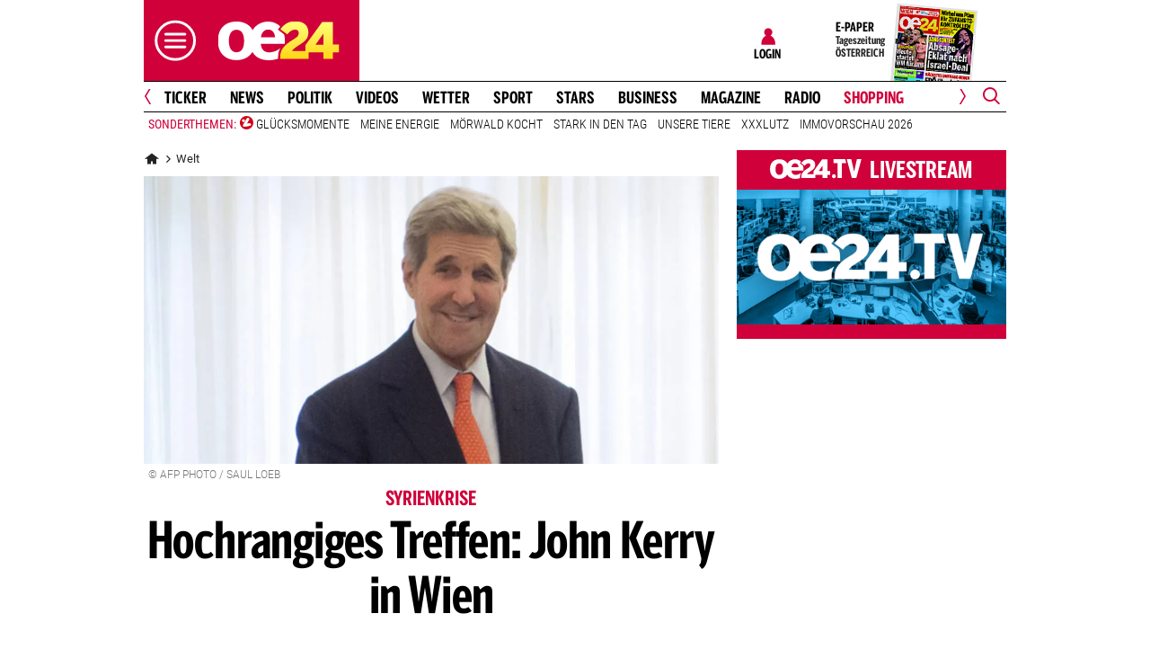

--- FILE ---
content_type: text/css
request_url: https://www.oe24.at/assets/bane/dist_prod/stylesArticle-13d439586e.css
body_size: 77876
content:
@charset "UTF-8";/*!
* @package IcoFont
* @version 1.0.1
* @author IcoFont https://icofont.com
* @copyright Copyright (c) 2015 - 2019 IcoFont
* @license - https://icofont.com/license/
*/@font-face{font-family:IcoFont;font-weight:400;font-style:Regular;src:url(/misc/bane/fonts/icofont/icofont.woff2) format("woff2"),url(/misc/bane/fonts/icofont/icofont.woff) format("woff")}[class*=" icofont-"],[class^=icofont-]{font-family:IcoFont!important;speak:none;font-style:normal;font-weight:400;font-variant:normal;text-transform:none;white-space:nowrap;word-wrap:normal;direction:ltr;line-height:1;-webkit-font-feature-settings:"liga";-webkit-font-smoothing:antialiased}.icofont-listing-box:before{content:"\ef75"}.icofont-search:before{content:"\ed1b"}.icofont-navigation-menu:before{content:"\efa2"}.icofont-curved-left:before{content:"\ea74"}.icofont-curved-right:before{content:"\ea75"}.icofont-dotted-left:before{content:"\ea78"}.icofont-dotted-right:before{content:"\ea79"}.icofont-rounded-left:before{content:"\ea9d"}.icofont-rounded-right:before{content:"\eaa0"}.icofont-thin-left:before{content:"\eac9"}.icofont-thin-right:before{content:"\eaca"}.icofont-facebook:before{content:"\ed37"}.icofont-instagram:before{content:"\ed46"}.icofont-twitter:before{content:"\ed7a"}.icofont-youtube:before{content:"\ed8b"}.icofont-facebook-messenger:before{content:"\ed36"}.icofont-whatsapp:before{content:"\ed86"}.icofont-envelope:before{content:"\ef14"}.icofont-curved-down:before{content:"\ea73"}.icofont-curved-up:before{content:"\ea76"}.icofont-dotted-down:before{content:"\ea77"}.icofont-dotted-up:before{content:"\ea7a"}.icofont-caret-down:before{content:"\ea67"}.icofont-caret-left:before{content:"\ea68"}.icofont-caret-right:before{content:"\ea69"}.icofont-caret-up:before{content:"\ea6a"}.icofont-thin-down:before{content:"\eac8"}.icofont-thin-up:before{content:"\eacb"}.icofont-rounded-down:before{content:"\ea99"}.icofont-rounded-up:before{content:"\eaa1"}.icofont-user-alt-6:before{content:"\ed00"}.icofont-ui-reply:before{content:"\ec7f"}.icofont-refresh:before{content:"\efd1"}.icofont-trophy:before{content:"\edd7"}.icofont-caret-left:before{content:"\ea68"}.icofont-caret-right:before{content:"\ea69"}.icofont-football:before{content:"\eda0"}.icofont-tennis:before{content:"\edd4"}.icofont-clock-time:before{content:"\eedc"}.icofont-ui-clock:before{content:"\ec4e"}.icofont-fire-burn:before{content:"\ef2b"}.icofont-racing-flag-alt:before{content:"\edbc"}.icofont-basketball:before{content:"\ed91"}.icofont-xs{font-size:.5em}.icofont-sm{font-size:.75em}.icofont-md{font-size:1.25em}.icofont-lg{font-size:1.5em}.icofont-1x{font-size:1em}.icofont-2x{font-size:2em}.icofont-3x{font-size:3em}.icofont-4x{font-size:4em}.icofont-5x{font-size:5em}.icofont-6x{font-size:6em}.icofont-7x{font-size:7em}.icofont-8x{font-size:8em}.icofont-9x{font-size:9em}.icofont-10x{font-size:10em}.icofont-fw{text-align:center;width:1.25em}.icofont-ul{list-style-type:none;padding-left:0;margin-left:0}.icofont-ul>li{position:relative;line-height:2em}.icofont-ul>li .icofont{display:inline-block;vertical-align:middle}.icofont-border{border:solid .08em #f1f1f1;border-radius:.1em;padding:.2em .25em .15em}.icofont-pull-left{float:left}.icofont-pull-right{float:right}.icofont.icofont-pull-left{margin-right:.3em}.icofont.icofont-pull-right{margin-left:.3em}.icofont-spin{animation:icofont-spin 2s infinite linear;display:inline-block}.icofont-pulse{animation:icofont-spin 1s infinite steps(8);display:inline-block}@keyframes icofont-spin{0%{transform:rotate(0)}100%{transform:rotate(360deg)}}.icofont-rotate-90{transform:rotate(90deg)}.icofont-rotate-180{transform:rotate(180deg)}.icofont-rotate-270{transform:rotate(270deg)}.icofont-flip-horizontal{transform:scale(-1,1)}.icofont-flip-vertical{transform:scale(1,-1)}.icofont-flip-horizontal.icofont-flip-vertical{transform:scale(-1,-1)}:root .icofont-flip-horizontal,:root .icofont-flip-vertical,:root .icofont-rotate-180,:root .icofont-rotate-270,:root .icofont-rotate-90{filter:none;display:inline-block}.icofont-inverse{color:#fff}.sr-only{border:0;clip:rect(0,0,0,0);height:1px;margin:-1px;overflow:hidden;padding:0;position:absolute;width:1px}.sr-only-focusable:active,.sr-only-focusable:focus{clip:auto;height:auto;margin:0;overflow:visible;position:static;width:auto}@font-face{font-family:oe24condensed;src:url(https://web.oe24cdn.biz/fonts/rl2014/oe24-sans/oe24-sans-comp-bold/Oe24SansComp-Bold.eot);src:url(https://web.oe24cdn.biz/fonts/rl2014/oe24-sans/oe24-sans-comp-bold/Oe24SansComp-Bold.eot?#iefix) format("embedded-opentype"),url(https://web.oe24cdn.biz/fonts/rl2014/oe24-sans/oe24-sans-comp-bold/Oe24SansComp-Bold.woff) format("woff"),url(https://web.oe24cdn.biz/fonts/rl2014/oe24-sans/oe24-sans-comp-bold/Oe24SansComp-Bold.ttf) format("truetype"),url(https://web.oe24cdn.biz/fonts/rl2014/oe24-sans/oe24-sans-comp-bold/Oe24SansComp-Bold.svg#Oe24SansComp-Bold) format("svg");font-style:normal;font-weight:700;text-rendering:optimizeLegibility;font-display:swap}*{text-rendering:optimizeLegibility;text-rendering:geometricPrecision;-moz-font-smoothing:antialiased;-webkit-font-smoothing:antialiased;-webkit-font-smoothing:subpixel-antialiased}@font-face{font-family:"Open Sans";font-style:normal;font-weight:300;font-display:swap;src:url(https://web.oe24cdn.biz/fonts/bane/open-sans/open-sans-v27-latin-300.eot);src:local(""),url(https://web.oe24cdn.biz/fonts/bane/open-sans/open-sans-v27-latin-300.eot?#iefix) format("embedded-opentype"),url(https://web.oe24cdn.biz/fonts/bane/open-sans/open-sans-v27-latin-300.woff2) format("woff2"),url(https://web.oe24cdn.biz/fonts/bane/open-sans/open-sans-v27-latin-300.woff) format("woff"),url(https://web.oe24cdn.biz/fonts/bane/open-sans/open-sans-v27-latin-300.ttf) format("truetype"),url(https://web.oe24cdn.biz/fonts/bane/open-sans/open-sans-v27-latin-300.svg#OpenSans) format("svg")}@font-face{font-family:"Open Sans";font-style:normal;font-weight:400;font-display:swap;src:url(https://web.oe24cdn.biz/fonts/bane/open-sans/open-sans-v27-latin-regular.eot);src:local(""),url(https://web.oe24cdn.biz/fonts/bane/open-sans/open-sans-v27-latin-regular.eot?#iefix) format("embedded-opentype"),url(https://web.oe24cdn.biz/fonts/bane/open-sans/open-sans-v27-latin-regular.woff2) format("woff2"),url(https://web.oe24cdn.biz/fonts/bane/open-sans/open-sans-v27-latin-regular.woff) format("woff"),url(https://web.oe24cdn.biz/fonts/bane/open-sans/open-sans-v27-latin-regular.ttf) format("truetype"),url(https://web.oe24cdn.biz/fonts/bane/open-sans/open-sans-v27-latin-regular.svg#OpenSans) format("svg")}@font-face{font-family:"Open Sans";font-style:normal;font-weight:600;font-display:swap;src:url(https://web.oe24cdn.biz/fonts/bane/open-sans/open-sans-v27-latin-600.eot);src:local(""),url(https://web.oe24cdn.biz/fonts/bane/open-sans/open-sans-v27-latin-600.eot?#iefix) format("embedded-opentype"),url(https://web.oe24cdn.biz/fonts/bane/open-sans/open-sans-v27-latin-600.woff2) format("woff2"),url(https://web.oe24cdn.biz/fonts/bane/open-sans/open-sans-v27-latin-600.woff) format("woff"),url(https://web.oe24cdn.biz/fonts/bane/open-sans/open-sans-v27-latin-600.ttf) format("truetype"),url(https://web.oe24cdn.biz/fonts/bane/open-sans/open-sans-v27-latin-600.svg#OpenSans) format("svg")}@font-face{font-family:"Open Sans";font-style:normal;font-weight:700;font-display:swap;src:url(https://web.oe24cdn.biz/fonts/bane/open-sans/open-sans-v27-latin-700.eot);src:local(""),url(https://web.oe24cdn.biz/fonts/bane/open-sans/open-sans-v27-latin-700.eot?#iefix) format("embedded-opentype"),url(https://web.oe24cdn.biz/fonts/bane/open-sans/open-sans-v27-latin-700.woff2) format("woff2"),url(https://web.oe24cdn.biz/fonts/bane/open-sans/open-sans-v27-latin-700.woff) format("woff"),url(https://web.oe24cdn.biz/fonts/bane/open-sans/open-sans-v27-latin-700.ttf) format("truetype"),url(https://web.oe24cdn.biz/fonts/bane/open-sans/open-sans-v27-latin-700.svg#OpenSans) format("svg")}@font-face{font-family:"Open Sans";font-style:normal;font-weight:800;font-display:swap;src:url(https://web.oe24cdn.biz/fonts/bane/open-sans/open-sans-v27-latin-800.eot);src:local(""),url(https://web.oe24cdn.biz/fonts/bane/open-sans/open-sans-v27-latin-800.eot?#iefix) format("embedded-opentype"),url(https://web.oe24cdn.biz/fonts/bane/open-sans/open-sans-v27-latin-800.woff2) format("woff2"),url(https://web.oe24cdn.biz/fonts/bane/open-sans/open-sans-v27-latin-800.woff) format("woff"),url(https://web.oe24cdn.biz/fonts/bane/open-sans/open-sans-v27-latin-800.ttf) format("truetype"),url(https://web.oe24cdn.biz/fonts/bane/open-sans/open-sans-v27-latin-800.svg#OpenSans) format("svg")}@font-face{font-family:"Open Sans";font-style:italic;font-weight:400;font-display:swap;src:url(https://web.oe24cdn.biz/fonts/bane/open-sans/open-sans-v27-latin-italic.eot);src:local(""),url(https://web.oe24cdn.biz/fonts/bane/open-sans/open-sans-v27-latin-italic.eot?#iefix) format("embedded-opentype"),url(https://web.oe24cdn.biz/fonts/bane/open-sans/open-sans-v27-latin-italic.woff2) format("woff2"),url(https://web.oe24cdn.biz/fonts/bane/open-sans/open-sans-v27-latin-italic.woff) format("woff"),url(https://web.oe24cdn.biz/fonts/bane/open-sans/open-sans-v27-latin-italic.ttf) format("truetype"),url(https://web.oe24cdn.biz/fonts/bane/open-sans/open-sans-v27-latin-italic.svg#OpenSans) format("svg")}@font-face{font-family:"Open Sans";font-style:italic;font-weight:300;font-display:swap;src:url(https://web.oe24cdn.biz/fonts/bane/open-sans/open-sans-v27-latin-300italic.eot);src:local(""),url(https://web.oe24cdn.biz/fonts/bane/open-sans/open-sans-v27-latin-300italic.eot?#iefix) format("embedded-opentype"),url(https://web.oe24cdn.biz/fonts/bane/open-sans/open-sans-v27-latin-300italic.woff2) format("woff2"),url(https://web.oe24cdn.biz/fonts/bane/open-sans/open-sans-v27-latin-300italic.woff) format("woff"),url(https://web.oe24cdn.biz/fonts/bane/open-sans/open-sans-v27-latin-300italic.ttf) format("truetype"),url(https://web.oe24cdn.biz/fonts/bane/open-sans/open-sans-v27-latin-300italic.svg#OpenSans) format("svg")}@font-face{font-family:"Open Sans";font-style:italic;font-weight:600;font-display:swap;src:url(https://web.oe24cdn.biz/fonts/bane/open-sans/open-sans-v27-latin-600italic.eot);src:local(""),url(https://web.oe24cdn.biz/fonts/bane/open-sans/open-sans-v27-latin-600italic.eot?#iefix) format("embedded-opentype"),url(https://web.oe24cdn.biz/fonts/bane/open-sans/open-sans-v27-latin-600italic.woff2) format("woff2"),url(https://web.oe24cdn.biz/fonts/bane/open-sans/open-sans-v27-latin-600italic.woff) format("woff"),url(https://web.oe24cdn.biz/fonts/bane/open-sans/open-sans-v27-latin-600italic.ttf) format("truetype"),url(https://web.oe24cdn.biz/fonts/bane/open-sans/open-sans-v27-latin-600italic.svg#OpenSans) format("svg")}@font-face{font-family:"Open Sans";font-style:italic;font-weight:700;font-display:swap;src:url(https://web.oe24cdn.biz/fonts/bane/open-sans/open-sans-v27-latin-700italic.eot);src:local(""),url(https://web.oe24cdn.biz/fonts/bane/open-sans/open-sans-v27-latin-700italic.eot?#iefix) format("embedded-opentype"),url(https://web.oe24cdn.biz/fonts/bane/open-sans/open-sans-v27-latin-700italic.woff2) format("woff2"),url(https://web.oe24cdn.biz/fonts/bane/open-sans/open-sans-v27-latin-700italic.woff) format("woff"),url(https://web.oe24cdn.biz/fonts/bane/open-sans/open-sans-v27-latin-700italic.ttf) format("truetype"),url(https://web.oe24cdn.biz/fonts/bane/open-sans/open-sans-v27-latin-700italic.svg#OpenSans) format("svg")}@font-face{font-family:"Open Sans";font-style:italic;font-weight:800;font-display:swap;src:url(https://web.oe24cdn.biz/fonts/bane/open-sans/open-sans-v27-latin-800italic.eot);src:local(""),url(https://web.oe24cdn.biz/fonts/bane/open-sans/open-sans-v27-latin-800italic.eot?#iefix) format("embedded-opentype"),url(https://web.oe24cdn.biz/fonts/bane/open-sans/open-sans-v27-latin-800italic.woff2) format("woff2"),url(https://web.oe24cdn.biz/fonts/bane/open-sans/open-sans-v27-latin-800italic.woff) format("woff"),url(https://web.oe24cdn.biz/fonts/bane/open-sans/open-sans-v27-latin-800italic.ttf) format("truetype"),url(https://web.oe24cdn.biz/fonts/bane/open-sans/open-sans-v27-latin-800italic.svg#OpenSans) format("svg")}@font-face{font-family:Roboto;font-style:normal;font-weight:300;font-display:swap;src:url(https://web.oe24cdn.biz/fonts/bane/roboto/roboto-v29-latin-300.eot);src:local(""),url(https://web.oe24cdn.biz/fonts/bane/roboto/roboto-v29-latin-300.eot?#iefix) format("embedded-opentype"),url(https://web.oe24cdn.biz/fonts/bane/roboto/roboto-v29-latin-300.woff2) format("woff2"),url(https://web.oe24cdn.biz/fonts/bane/roboto/roboto-v29-latin-300.woff) format("woff"),url(https://web.oe24cdn.biz/fonts/bane/roboto/roboto-v29-latin-300.ttf) format("truetype"),url(https://web.oe24cdn.biz/fonts/bane/roboto/roboto-v29-latin-300.svg#Roboto) format("svg")}@font-face{font-family:Roboto;font-style:normal;font-weight:400;font-display:swap;src:url(https://web.oe24cdn.biz/fonts/bane/roboto/roboto-v29-latin-regular.eot);src:local(""),url(https://web.oe24cdn.biz/fonts/bane/roboto/roboto-v29-latin-regular.eot?#iefix) format("embedded-opentype"),url(https://web.oe24cdn.biz/fonts/bane/roboto/roboto-v29-latin-regular.woff2) format("woff2"),url(https://web.oe24cdn.biz/fonts/bane/roboto/roboto-v29-latin-regular.woff) format("woff"),url(https://web.oe24cdn.biz/fonts/bane/roboto/roboto-v29-latin-regular.ttf) format("truetype"),url(https://web.oe24cdn.biz/fonts/bane/roboto/roboto-v29-latin-regular.svg#Roboto) format("svg")}@font-face{font-family:Roboto;font-style:normal;font-weight:500;font-display:swap;src:url(https://web.oe24cdn.biz/fonts/bane/roboto/roboto-v29-latin-500.eot);src:local(""),url(https://web.oe24cdn.biz/fonts/bane/roboto/roboto-v29-latin-500.eot?#iefix) format("embedded-opentype"),url(https://web.oe24cdn.biz/fonts/bane/roboto/roboto-v29-latin-500.woff2) format("woff2"),url(https://web.oe24cdn.biz/fonts/bane/roboto/roboto-v29-latin-500.woff) format("woff"),url(https://web.oe24cdn.biz/fonts/bane/roboto/roboto-v29-latin-500.ttf) format("truetype"),url(https://web.oe24cdn.biz/fonts/bane/roboto/roboto-v29-latin-500.svg#Roboto) format("svg")}@font-face{font-family:Roboto;font-style:normal;font-weight:700;font-display:swap;src:url(https://web.oe24cdn.biz/fonts/bane/roboto/roboto-v29-latin-700.eot);src:local(""),url(https://web.oe24cdn.biz/fonts/bane/roboto/roboto-v29-latin-700.eot?#iefix) format("embedded-opentype"),url(https://web.oe24cdn.biz/fonts/bane/roboto/roboto-v29-latin-700.woff2) format("woff2"),url(https://web.oe24cdn.biz/fonts/bane/roboto/roboto-v29-latin-700.woff) format("woff"),url(https://web.oe24cdn.biz/fonts/bane/roboto/roboto-v29-latin-700.ttf) format("truetype"),url(https://web.oe24cdn.biz/fonts/bane/roboto/roboto-v29-latin-700.svg#Roboto) format("svg")}@font-face{font-family:Roboto;font-style:normal;font-weight:900;font-display:swap;src:url(https://web.oe24cdn.biz/fonts/bane/roboto/roboto-v29-latin-900.eot);src:local(""),url(https://web.oe24cdn.biz/fonts/bane/roboto/roboto-v29-latin-900.eot?#iefix) format("embedded-opentype"),url(https://web.oe24cdn.biz/fonts/bane/roboto/roboto-v29-latin-900.woff2) format("woff2"),url(https://web.oe24cdn.biz/fonts/bane/roboto/roboto-v29-latin-900.woff) format("woff"),url(https://web.oe24cdn.biz/fonts/bane/roboto/roboto-v29-latin-900.ttf) format("truetype"),url(https://web.oe24cdn.biz/fonts/bane/roboto/roboto-v29-latin-900.svg#Roboto) format("svg")}@font-face{font-family:"Roboto Condensed";font-style:normal;font-weight:300;font-display:swap;src:url(https://web.oe24cdn.biz/fonts/bane/roboto-condensed/roboto-condensed-v24-latin-300.eot);src:local(""),url(https://web.oe24cdn.biz/fonts/bane/roboto-condensed/roboto-condensed-v24-latin-300.eot?#iefix) format("embedded-opentype"),url(https://web.oe24cdn.biz/fonts/bane/roboto-condensed/roboto-condensed-v24-latin-300.woff2) format("woff2"),url(https://web.oe24cdn.biz/fonts/bane/roboto-condensed/roboto-condensed-v24-latin-300.woff) format("woff"),url(https://web.oe24cdn.biz/fonts/bane/roboto-condensed/roboto-condensed-v24-latin-300.ttf) format("truetype"),url(https://web.oe24cdn.biz/fonts/bane/roboto-condensed/roboto-condensed-v24-latin-300.svg#RobotoCondensed) format("svg")}@font-face{font-family:"Roboto Condensed";font-style:normal;font-weight:400;font-display:swap;src:url(https://web.oe24cdn.biz/fonts/bane/roboto-condensed/roboto-condensed-v24-latin-regular.eot);src:local(""),url(https://web.oe24cdn.biz/fonts/bane/roboto-condensed/roboto-condensed-v24-latin-regular.eot?#iefix) format("embedded-opentype"),url(https://web.oe24cdn.biz/fonts/bane/roboto-condensed/roboto-condensed-v24-latin-regular.woff2) format("woff2"),url(https://web.oe24cdn.biz/fonts/bane/roboto-condensed/roboto-condensed-v24-latin-regular.woff) format("woff"),url(https://web.oe24cdn.biz/fonts/bane/roboto-condensed/roboto-condensed-v24-latin-regular.ttf) format("truetype"),url(https://web.oe24cdn.biz/fonts/bane/roboto-condensed/roboto-condensed-v24-latin-regular.svg#RobotoCondensed) format("svg")}@font-face{font-family:"Roboto Condensed";font-style:normal;font-weight:700;font-display:swap;src:url(https://web.oe24cdn.biz/fonts/bane/roboto-condensed/roboto-condensed-v24-latin-700.eot);src:local(""),url(https://web.oe24cdn.biz/fonts/bane/roboto-condensed/roboto-condensed-v24-latin-700.eot?#iefix) format("embedded-opentype"),url(https://web.oe24cdn.biz/fonts/bane/roboto-condensed/roboto-condensed-v24-latin-700.woff2) format("woff2"),url(https://web.oe24cdn.biz/fonts/bane/roboto-condensed/roboto-condensed-v24-latin-700.woff) format("woff"),url(https://web.oe24cdn.biz/fonts/bane/roboto-condensed/roboto-condensed-v24-latin-700.ttf) format("truetype"),url(https://web.oe24cdn.biz/fonts/bane/roboto-condensed/roboto-condensed-v24-latin-700.svg#RobotoCondensed) format("svg")}.lazyload,.lazyloading{opacity:1}.lazyloaded{opacity:1;transition:opacity 77ms}html{scroll-behavior:smooth}.videoStory .storyImage{position:relative}.videoStory .storyImage::after{content:url(/misc/bane/images/icons/video-play.svg);display:inline-block;width:35px;height:35px;position:absolute;right:-5px;top:30px;transform:translate(-50%,-50%);background-color:rgba(255,255,255,.8);margin:0;padding:5px 10px 7px 12px}.videoStory:hover .storyImage::after{content:url(/misc/bane/images/icons/video-play-white.svg);display:inline-block;width:35px;height:35px;position:absolute;right:-5px;top:30px;transform:translate(-50%,-50%);background-color:#d0013a;margin:0;padding:5px 10px 7px 12px}.videoStory.epaperArticle .storyImage::after,.videoStory.vip .storyImage::after{right:-5px;top:60px}.videoStory.epaperArticle:hover .storyImage::after,.videoStory.vip:hover .storyImage::after{right:-5px;top:60px}.videobanner.start .videoWrapper video.video-js{display:none}.videobanner.start img{display:block;aspect-ratio:2/1}.videobanner img{display:none}.tp-modal .tp-close{top:5px!important;right:5px!important;border-radius:unset!important;box-shadow:none!important;background:transparent url("data:image/svg+xml,%3Csvg width='11' height='11' fill='none' xmlns='http://www.w3.org/2000/svg'%3E%3Cpath fill-rule='evenodd' clip-rule='evenodd' d='M11 1.368L9.632 0 5.5 4.142 1.368 0 0 1.368 4.142 5.5 0 9.632 1.368 11 5.5 6.858 9.632 11 11 9.632 6.858 5.5 11 1.368z' fill='%23707070' stroke-width='4'/%3E%3C/svg%3E") center center no-repeat!important}@media screen and (max-width:578px){.tp-modal .tp-close{right:5px!important}}.pur-offers .logoutbutton{padding:10px 20px;background-color:#0a64b8;color:#fff;border:1px solid #0a64b8;cursor:pointer;border-radius:4px;outline:0;line-height:20px;float:right;margin-bottom:30px;transition:.6s ease}.pur-offers .logoutbutton:hover{background-color:#095aa5;border-color:#095aa5;color:#fff;cursor:pointer;opacity:1}.layout_sport_wm .icon{display:none;width:24px;height:24px;background-size:contain;background-repeat:no-repeat;margin-right:8px}.layout_sport_wm .icon.iconFussball{display:block;background-image:url(/misc/bane/images/bet-austria/football.svg)}.layout_sport_wm .icon.iconPokal{display:block;background-image:url(/misc/bane/images/bet-austria/trophy.svg)}.layout_sport_wm .icon.iconPokalWhite{display:block;background-image:url(/misc/bane/images/bet-austria/trophy_white.svg)}.layout_sport_wm .icon.iconBaseball{display:block;background-image:url(/misc/bane/images/bet-austria/baseball.svg)}.layout_sport_wm .icon.iconBasketball{display:block;background-image:url(/misc/bane/images/bet-austria/basketball.svg)}.layout_sport_wm .icon.iconFootball{display:block;background-image:url(/misc/bane/images/bet-austria/football.svg)}.layout_sport_wm .icon.iconGolf{display:block;background-image:url(/misc/bane/images/bet-austria/golf.svg)}.layout_sport_wm .icon.iconEishockey{display:block;background-image:url(/misc/bane/images/bet-austria/hockey.svg)}.layout_sport_wm .icon.iconMotorBike{display:block;background-image:url(/misc/bane/images/bet-austria/motor-bike.svg)}.layout_sport_wm .icon.iconRacingFlag{display:block;background-image:url(/misc/bane/images/bet-austria/racingflag.svg)}.layout_sport_wm .icon.iconRugby{display:block;background-image:url(/misc/bane/images/bet-austria/rugby.svg)}.layout_sport_wm .icon.iconSki{display:block;background-image:url(/misc/bane/images/bet-austria/ski.svg)}.layout_sport_wm .icon.iconVolleyball{display:block;background-image:url(/misc/bane/images/bet-austria/volleyball.svg)}.layout_sport_wm .icon.iconTennis{display:block;background-image:url(/misc/bane/images/bet-austria/tennis.svg)}.layout_sport_wm .icon.iconFlaggeArgentinien{display:block;background-image:url(/misc/bane/images/bet-austria/flags/argentinien.png)}.layout_sport_wm .icon.iconFlaggeAustralien{display:block;background-image:url(/misc/bane/images/bet-austria/flags/australien.png)}.layout_sport_wm .icon.iconFlaggeBelgien,.layout_sport_wm .icon.iconFlaggeBelgium{display:block;background-image:url(/misc/bane/images/bet-austria/flags/belgien.png)}.layout_sport_wm .icon.iconFlaggeBrasilien{display:block;background-image:url(/misc/bane/images/bet-austria/flags/brasilien.png)}.layout_sport_wm .icon.iconFlaggeCostaRica{display:block;background-image:url(/misc/bane/images/bet-austria/flags/costarica.png)}.layout_sport_wm .icon.iconFlaggeDanemark,.layout_sport_wm .icon.iconFlaggeDenmark,.layout_sport_wm .icon.iconFlaggeDänemark{display:block;background-image:url(/misc/bane/images/bet-austria/flags/danemark.png)}.layout_sport_wm .icon.iconFlaggeDeutschland,.layout_sport_wm .icon.iconFlaggeGermany{display:block;background-image:url(/misc/bane/images/bet-austria/flags/deutschland.png)}.layout_sport_wm .icon.iconFlaggeEcuador,.layout_sport_wm .icon.iconFlaggeEkuador{display:block;background-image:url(/misc/bane/images/bet-austria/flags/ecuador.png)}.layout_sport_wm .icon.iconFlaggeEngland{display:block;background-image:url(/misc/bane/images/bet-austria/flags/england.png)}.layout_sport_wm .icon.iconFlaggeFinland,.layout_sport_wm .icon.iconFlaggeFinnland{display:block;background-image:url(/misc/bane/images/bet-austria/flags/finnland.png)}.layout_sport_wm .icon.iconFlaggeFrance,.layout_sport_wm .icon.iconFlaggeFrankreich{display:block;background-image:url(/misc/bane/images/bet-austria/flags/frankreich.png)}.layout_sport_wm .icon.iconFlaggeGhana{display:block;background-image:url(/misc/bane/images/bet-austria/flags/ghana.png)}.layout_sport_wm .icon.iconFlaggeIran{display:block;background-image:url(/misc/bane/images/bet-austria/flags/iran.png)}.layout_sport_wm .icon.iconFlaggeItalien,.layout_sport_wm .icon.iconFlaggeItaly{display:block;background-image:url(/misc/bane/images/bet-austria/flags/italien.png)}.layout_sport_wm .icon.iconFlaggeJapan{display:block;background-image:url(/misc/bane/images/bet-austria/flags/japan.png)}.layout_sport_wm .icon.iconFlaggeKamerun{display:block;background-image:url(/misc/bane/images/bet-austria/flags/kamerun.png)}.layout_sport_wm .icon.iconFlaggeKanada{display:block;background-image:url(/misc/bane/images/bet-austria/flags/kanada.png)}.layout_sport_wm .icon.iconFlaggeKatar{display:block;background-image:url(/misc/bane/images/bet-austria/flags/katar.png)}.layout_sport_wm .icon.iconFlaggeCroatia,.layout_sport_wm .icon.iconFlaggeKroatien{display:block;background-image:url(/misc/bane/images/bet-austria/flags/kroatien.png)}.layout_sport_wm .icon.iconFlaggeMarokko{display:block;background-image:url(/misc/bane/images/bet-austria/flags/marokko.png)}.layout_sport_wm .icon.iconFlaggeMazedonien,.layout_sport_wm .icon.iconFlaggeNordmazedonien,.layout_sport_wm .icon.iconFlaggeNorthmacedonia{display:block;background-image:url(/misc/bane/images/bet-austria/flags/mazedonien.png)}.layout_sport_wm .icon.iconFlaggeMexiko{display:block;background-image:url(/misc/bane/images/bet-austria/flags/mexiko.png)}.layout_sport_wm .icon.iconFlaggeNetherlands,.layout_sport_wm .icon.iconFlaggeNiederlande{display:block;background-image:url(/misc/bane/images/bet-austria/flags/niederlande.png)}.layout_sport_wm .icon.iconFlaggeAustria,.layout_sport_wm .icon.iconFlaggeOsterreich,.layout_sport_wm .icon.iconFlaggeÖsterreich{display:block;background-image:url(/misc/bane/images/bet-austria/flags/osterreich.png)}.layout_sport_wm .icon.iconFlaggePoland,.layout_sport_wm .icon.iconFlaggePolen{display:block;background-image:url(/misc/bane/images/bet-austria/flags/polen.png)}.layout_sport_wm .icon.iconFlaggePortugal{display:block;background-image:url(/misc/bane/images/bet-austria/flags/portugal.png)}.layout_sport_wm .icon.iconFlaggeRussianfederation,.layout_sport_wm .icon.iconFlaggeRussland{display:block;background-image:url(/misc/bane/images/bet-austria/flags/russland.png)}.layout_sport_wm .icon.iconFlaggeSaudi-Arabien,.layout_sport_wm .icon.iconFlaggeSaudiArabien{display:block;background-image:url(/misc/bane/images/bet-austria/flags/saudiarabien.png)}.layout_sport_wm .icon.iconFlaggeSchottland,.layout_sport_wm .icon.iconFlaggeScotland{display:block;background-image:url(/misc/bane/images/bet-austria/flags/schottland.png)}.layout_sport_wm .icon.iconFlaggeSchweden,.layout_sport_wm .icon.iconFlaggeSweden{display:block;background-image:url(/misc/bane/images/bet-austria/flags/schweden.png)}.layout_sport_wm .icon.iconFlaggeSchweiz,.layout_sport_wm .icon.iconFlaggeSwitzerland{display:block;background-image:url(/misc/bane/images/bet-austria/flags/schweiz.png)}.layout_sport_wm .icon.iconFlaggeSenegal{display:block;background-image:url(/misc/bane/images/bet-austria/flags/senegal.png)}.layout_sport_wm .icon.iconFlaggeSerbien,.layout_sport_wm .icon.iconFlaggeSwitzerland{display:block;background-image:url(/misc/bane/images/bet-austria/flags/serbien.png)}.layout_sport_wm .icon.iconFlaggeSlovakia,.layout_sport_wm .icon.iconFlaggeSlowakei{display:block;background-image:url(/misc/bane/images/bet-austria/flags/slowakei.png)}.layout_sport_wm .icon.iconFlaggeSpain,.layout_sport_wm .icon.iconFlaggeSpanien{display:block;background-image:url(/misc/bane/images/bet-austria/flags/spanien.png)}.layout_sport_wm .icon.iconFlaggeRepublikKorea,.layout_sport_wm .icon.iconFlaggeSudkorea,.layout_sport_wm .icon.iconFlaggeSuedkorea,.layout_sport_wm .icon.iconFlaggeSüdkorea{display:block;background-image:url(/misc/bane/images/bet-austria/flags/suedkorea.png)}.layout_sport_wm .icon.iconFlaggeCzechrepublic,.layout_sport_wm .icon.iconFlaggeTschechien,.layout_sport_wm .icon.iconFlaggeTschechischeRepublik{display:block;background-image:url(/misc/bane/images/bet-austria/flags/tschechien.png)}.layout_sport_wm .icon.iconFlaggeTuerkei,.layout_sport_wm .icon.iconFlaggeTurkey,.layout_sport_wm .icon.iconFlaggeTürkei{display:block;background-image:url(/misc/bane/images/bet-austria/flags/tuerkei.png)}.layout_sport_wm .icon.iconFlaggeTunesien{display:block;background-image:url(/misc/bane/images/bet-austria/flags/tunesien.png)}.layout_sport_wm .icon.iconFlaggeUkraine{display:block;background-image:url(/misc/bane/images/bet-austria/flags/ukraine.png)}.layout_sport_wm .icon.iconFlaggeHungary,.layout_sport_wm .icon.iconFlaggeUngarn{display:block;background-image:url(/misc/bane/images/bet-austria/flags/ungarn.png)}.layout_sport_wm .icon.iconFlaggeUruguay{display:block;background-image:url(/misc/bane/images/bet-austria/flags/uruguay.png)}.layout_sport_wm .icon.iconFlaggeUSA{display:block;background-image:url(/misc/bane/images/bet-austria/flags/usa.png)}.layout_sport_wm .icon.iconFlaggeWales{display:block;background-image:url(/misc/bane/images/bet-austria/flags/wales.png)}.layout_sport_wm .breadcrumbsBox .icon{display:block;width:unset;height:unset;margin-right:0}@media (max-width:1023px){.hide-on-mobile{display:none!important}}@media (min-width:1024px){.hide-on-desktop{display:none!important}}.layout_beste_rabatte .headerDesktop.headerSticky .logo-branding .sub-brand a{width:95px}.layout_welt_deutschland .headerMobile .subBrand>a>img{width:125px;padding-left:8px}.layout_welt_deutschland .headerDesktop .logo-branding .sub-brand a img{width:83%}.layout_welt_deutschland .headerDesktop.headerSticky .logo-branding .sub-brand{padding-left:10px}.layout_welt_deutschland .headerDesktop.headerSticky .logo-branding .sub-brand a img{width:75%}.video-bm-nocmp-l{text-decoration:underline;color:#00f;cursor:pointer}.oe24Bane .articleTeaser .video-bm-nocmp,.oe24Bane .articleTeaser .video-bm-nocmp .video-bm-nocmp-l{color:#fff}.oe24lsSlide{position:absolute;background:rgba(255,255,255,.75);border:none;color:#333;background-color:transparent;top:50%;width:44px;height:44px;border-radius:50%;transform:translateY(-50%);outline:0}.oe24lsSlide:focus{outline:0}.oe24lsSlide .oe24lsSlideIcon{position:absolute;left:20%;top:20%;width:60%;height:60%;fill:currentColor}.oe24lsSlide.previous{left:-10px}.oe24lsSlide.next{right:-10px}body{font-family:"Open Sans",sans-serif;font-size:1.15rem;line-height:1.5;font-weight:400;font-style:normal;margin:0}.img-fluid{max-width:100%;height:auto}a,a:active,a:hover,a:link,a:visited{text-decoration:none;color:#000}.wrapper{width:100%}@media screen and (min-width:992px){.wrapper{width:990px;max-width:990px}}.wrapper>.container>.row>.content{width:100%}.wrapper .container{background-color:#fff}.oe24Bane.singleBox{background-color:transparent}.oe24Bane.singleBox .betAustria.tipp.slim{background-color:unset}.oe24Bane.singleBox .betAustria.tipp.slim .mainBg{border-radius:unset}.layout_meinauto24 .headerMobile .navbarBrand .navbarBrandImage{padding:6px 5px}.layout_meinauto24 .headerMobile .navbarBrand .navbar-brand .navbarBrandImage img{width:61px}.layout_superbonus .headerDesktop .navTopBrand img{width:100%;padding-top:10px}.layout_superbonus .headerDesktop.headerSticky .navTopBrand img{padding-top:0}.layout_superbonus .headerDesktop.headerSticky .logo-branding .sub-brand{padding-left:10px}.layout_advent .header.headerDesktop .navTop .logo-branding .sub-brand{padding-left:0}.adSlotAdition{display:block;margin:0 auto;text-align:center;background-color:transparent}.banner .adSlotAdition,.content .adSlotAdition,.teaser .adSlotAdition{margin:5px auto 10px}.teaser .adSlotAdition{margin-top:0}.content .story .adSlotAdition{margin:0 auto}.Superbanner_div{width:960px}#Superbanner{width:960px;margin:0}@media (max-width:960px){#Superbanner{max-width:100%;overflow-y:auto}}#Skyscrapers,#adSlot_SKY01-Right,.adSlot_vertical-right{position:absolute;left:980px;top:0;background-color:transparent}.adSlotAdition#adSlot_SKY01-Right,.adSlotAdition#adSlot_SKY02-Left,.adSlotAdition.adSlot_vertical-left,.adSlotAdition.adSlot_vertical-right{position:fixed}#ArticleLeft1{margin-top:15px}#ArticleLeft2{width:100%;max-width:960px;overflow:hidden;background:0 0}#ArticleLeft1,#OutstreamAd1,#Skyscraper1,#Skyscrapers,#adSlot_SKY01-Right,#adv_sitebar,.adSlot_vertical-right{display:none}.articleContent .articleContentSlideshowContainer .adSlotAdition#OutstreamAd1 .OUTBRAIN .ob-widget-footer{margin-top:-30px;margin-bottom:30px}@media (min-width:1100px){#ArticleLeft1,#OutstreamAd1,#Skyscraper1,#Skyscrapers,#adSlot_SKY01-Right,#adv_sitebar,.adSlot_vertical-right{display:block}}.adSlotAdition#Contentad1,.adSlotAdition#Contentad2,.adSlotAdition#Contentad3,.adSlotAdition#MobileArtikelBottom,.adSlotAdition#MobileArtikelMiddle,.adSlotAdition#MobileArtikelTop,.adSlotAdition#MobileBottom,.adSlotAdition#MobileMiddle,.adSlotAdition#MobileMiddle2,.adSlotAdition#MobileMiddle3,.adSlotAdition#MobileMiddle4,.adSlotAdition#MobileMiddle5,.adSlotAdition#MobileMiddle6,.adSlotAdition#MobileMiddle7,.adSlotAdition#MobileTop{min-height:250px}.adSlotAdition#MadSlot_R19,.adSlotAdition#adSlot_MR01,.adSlotAdition#adSlot_MR02,.adSlotAdition#adSlot_MR03,.adSlotAdition#adSlot_MR04,.adSlotAdition#adSlot_MR05,.adSlotAdition#adSlot_MR06,.adSlotAdition#adSlot_MR07,.adSlotAdition#adSlot_MR08,.adSlotAdition#adSlot_MR09,.adSlotAdition#adSlot_MR10,.adSlotAdition#adSlot_MR11,.adSlotAdition#adSlot_MR12,.adSlotAdition#adSlot_MR13,.adSlotAdition#adSlot_MR14,.adSlotAdition#adSlot_MR15,.adSlotAdition#adSlot_MR16,.adSlotAdition#adSlot_MR17,.adSlotAdition#adSlot_MR18,.adSlotAdition#adSlot_MR20,.adSlotAdition.adSlot_button,.adSlotAdition.adSlot_vertical{min-height:600px}.adSlotAdition#MR00,.adSlotAdition.adSlot_top.startbig{min-height:76px}.adSlotAdition#Contentad_Sky1,.adSlotAdition#Contentad_Sky2,.adSlotAdition#Contentad_Sky3,.adSlotAdition#HPA1,.adSlotAdition#HPA2,.adSlotAdition#HPA3,.adSlotAdition#adSlot_HPA01,.adSlotAdition#adSlot_HPA02,.adSlotAdition#adSlot_HPA03,.adSlotAdition.adSlot_vertical{min-height:600px}.adSlotAdition#ArticleLeft1{min-height:70px}.adSlotAdition#MobileXMas{min-height:250px}@media (min-width:1024px){.adSlotAdition#MadSlot_R19,.adSlotAdition#adSlot_MR01,.adSlotAdition#adSlot_MR02,.adSlotAdition#adSlot_MR03,.adSlotAdition#adSlot_MR04,.adSlotAdition#adSlot_MR05,.adSlotAdition#adSlot_MR06,.adSlotAdition#adSlot_MR07,.adSlotAdition#adSlot_MR08,.adSlotAdition#adSlot_MR09,.adSlotAdition#adSlot_MR10,.adSlotAdition#adSlot_MR11,.adSlotAdition#adSlot_MR12,.adSlotAdition#adSlot_MR13,.adSlotAdition#adSlot_MR14,.adSlotAdition#adSlot_MR15,.adSlotAdition#adSlot_MR16,.adSlotAdition#adSlot_MR17,.adSlotAdition#adSlot_MR18,.adSlotAdition#adSlot_MR20,.adSlotAdition.adSlot_button{min-height:250px}}.articleContent .bodyText .adSlotAdition iframe{min-height:250px}.adSlotAdition.adSlotShadow{box-shadow:none}@media (min-width:1024px){.adSlotAdition.adSlotShadow{box-shadow:0 0 10px 1px rgba(0,0,0,.1)}}.articleTextBox .adSlotAdition{margin:15px 0}.articleTextBox .adSlotAdition#MadSlot_R19>div,.articleTextBox .adSlotAdition#adSlot_MR01>div,.articleTextBox .adSlotAdition#adSlot_MR02>div,.articleTextBox .adSlotAdition#adSlot_MR03>div,.articleTextBox .adSlotAdition#adSlot_MR04>div,.articleTextBox .adSlotAdition#adSlot_MR05>div,.articleTextBox .adSlotAdition#adSlot_MR06>div,.articleTextBox .adSlotAdition#adSlot_MR07>div,.articleTextBox .adSlotAdition#adSlot_MR08>div,.articleTextBox .adSlotAdition#adSlot_MR09>div,.articleTextBox .adSlotAdition#adSlot_MR10>div,.articleTextBox .adSlotAdition#adSlot_MR11>div,.articleTextBox .adSlotAdition#adSlot_MR12>div,.articleTextBox .adSlotAdition#adSlot_MR13>div,.articleTextBox .adSlotAdition#adSlot_MR14>div,.articleTextBox .adSlotAdition#adSlot_MR15>div,.articleTextBox .adSlotAdition#adSlot_MR16>div,.articleTextBox .adSlotAdition#adSlot_MR17>div,.articleTextBox .adSlotAdition#adSlot_MR18>div,.articleTextBox .adSlotAdition#adSlot_MR20>div,.articleTextBox .adSlotAdition.adSlot_button>div{position:sticky;top:100px;margin-bottom:15px}@media screen and (min-width:1024px){.articleTextBox .adSlotAdition#MadSlot_R19>div,.articleTextBox .adSlotAdition#adSlot_MR01>div,.articleTextBox .adSlotAdition#adSlot_MR02>div,.articleTextBox .adSlotAdition#adSlot_MR03>div,.articleTextBox .adSlotAdition#adSlot_MR04>div,.articleTextBox .adSlotAdition#adSlot_MR05>div,.articleTextBox .adSlotAdition#adSlot_MR06>div,.articleTextBox .adSlotAdition#adSlot_MR07>div,.articleTextBox .adSlotAdition#adSlot_MR08>div,.articleTextBox .adSlotAdition#adSlot_MR09>div,.articleTextBox .adSlotAdition#adSlot_MR10>div,.articleTextBox .adSlotAdition#adSlot_MR11>div,.articleTextBox .adSlotAdition#adSlot_MR12>div,.articleTextBox .adSlotAdition#adSlot_MR13>div,.articleTextBox .adSlotAdition#adSlot_MR14>div,.articleTextBox .adSlotAdition#adSlot_MR15>div,.articleTextBox .adSlotAdition#adSlot_MR16>div,.articleTextBox .adSlotAdition#adSlot_MR17>div,.articleTextBox .adSlotAdition#adSlot_MR18>div,.articleTextBox .adSlotAdition#adSlot_MR20>div,.articleTextBox .adSlotAdition.adSlot_button>div{position:unset;top:unset}}.adSlotAdition#MadSlot_R19,.adSlotAdition#adSlot_MR01,.adSlotAdition#adSlot_MR02,.adSlotAdition#adSlot_MR03,.adSlotAdition#adSlot_MR04,.adSlotAdition#adSlot_MR05,.adSlotAdition#adSlot_MR06,.adSlotAdition#adSlot_MR07,.adSlotAdition#adSlot_MR08,.adSlotAdition#adSlot_MR09,.adSlotAdition#adSlot_MR10,.adSlotAdition#adSlot_MR11,.adSlotAdition#adSlot_MR12,.adSlotAdition#adSlot_MR13,.adSlotAdition#adSlot_MR14,.adSlotAdition#adSlot_MR15,.adSlotAdition#adSlot_MR16,.adSlotAdition#adSlot_MR17,.adSlotAdition#adSlot_MR18,.adSlotAdition#adSlot_MR20,.adSlotAdition.adSlot_button{overflow:visible}@media screen and (min-width:1024px){.adSlotAdition#MadSlot_R19,.adSlotAdition#adSlot_MR01,.adSlotAdition#adSlot_MR02,.adSlotAdition#adSlot_MR03,.adSlotAdition#adSlot_MR04,.adSlotAdition#adSlot_MR05,.adSlotAdition#adSlot_MR06,.adSlotAdition#adSlot_MR07,.adSlotAdition#adSlot_MR08,.adSlotAdition#adSlot_MR09,.adSlotAdition#adSlot_MR10,.adSlotAdition#adSlot_MR11,.adSlotAdition#adSlot_MR12,.adSlotAdition#adSlot_MR13,.adSlotAdition#adSlot_MR14,.adSlotAdition#adSlot_MR15,.adSlotAdition#adSlot_MR16,.adSlotAdition#adSlot_MR17,.adSlotAdition#adSlot_MR18,.adSlotAdition#adSlot_MR20,.adSlotAdition.adSlot_button{overflow:unset}}.adSlotAdition#MadSlot_R19>div,.adSlotAdition#adSlot_MR01>div,.adSlotAdition#adSlot_MR02>div,.adSlotAdition#adSlot_MR03>div,.adSlotAdition#adSlot_MR04>div,.adSlotAdition#adSlot_MR05>div,.adSlotAdition#adSlot_MR06>div,.adSlotAdition#adSlot_MR07>div,.adSlotAdition#adSlot_MR08>div,.adSlotAdition#adSlot_MR09>div,.adSlotAdition#adSlot_MR10>div,.adSlotAdition#adSlot_MR11>div,.adSlotAdition#adSlot_MR12>div,.adSlotAdition#adSlot_MR13>div,.adSlotAdition#adSlot_MR14>div,.adSlotAdition#adSlot_MR15>div,.adSlotAdition#adSlot_MR16>div,.adSlotAdition#adSlot_MR17>div,.adSlotAdition#adSlot_MR18>div,.adSlotAdition#adSlot_MR20>div,.adSlotAdition.adSlot_button>div{position:sticky;top:100px}@media screen and (min-width:1024px){.adSlotAdition#MadSlot_R19>div,.adSlotAdition#adSlot_MR01>div,.adSlotAdition#adSlot_MR02>div,.adSlotAdition#adSlot_MR03>div,.adSlotAdition#adSlot_MR04>div,.adSlotAdition#adSlot_MR05>div,.adSlotAdition#adSlot_MR06>div,.adSlotAdition#adSlot_MR07>div,.adSlotAdition#adSlot_MR08>div,.adSlotAdition#adSlot_MR09>div,.adSlotAdition#adSlot_MR10>div,.adSlotAdition#adSlot_MR11>div,.adSlotAdition#adSlot_MR12>div,.adSlotAdition#adSlot_MR13>div,.adSlotAdition#adSlot_MR14>div,.adSlotAdition#adSlot_MR15>div,.adSlotAdition#adSlot_MR16>div,.adSlotAdition#adSlot_MR17>div,.adSlotAdition#adSlot_MR18>div,.adSlotAdition#adSlot_MR20>div,.adSlotAdition.adSlot_button>div{position:unset;top:unset}}@media (min-width:1024px){.articleContent{padding-left:0;padding-right:0}.articleTeaser{padding-left:20px;padding-right:0}.articleTeaser>.teaserBox{display:block;padding:0 10px;box-shadow:0 0 10px 1px rgba(0,0,0,.1)}}.articleContent.vip:not(.loaded){visibility:hidden}.articleContent.vip:not(.loaded)::after{content:"oe24VIP Inhalt wird geladen..";font-family:Roboto,sans-serif;text-align:center;font-weight:700;height:100%;width:100%;position:absolute;left:0;top:0;background:url(/images/oe24plus/loader-r.gif) center 20% no-repeat;visibility:visible}.articleContent.vip .articleContentTopBox{position:relative}.articleContent.vip .articleContentTopBox::before{content:" ";display:block;position:absolute;top:21px;left:5px;width:90px;height:30px;background:url(/images/oe24vip/logos/oe24vip-logo.svg) 0 0 no-repeat;z-index:1}.articleContent .articleInfo{font-family:"Roboto Condensed",sans-serif;text-transform:uppercase;font-size:.6875rem;font-weight:400;flex-direction:row;justify-content:space-between;white-space:nowrap;overflow:hidden;margin-left:-4px}.articleContent .articleInfo .breadcrumbsBox{width:100%;display:flex;flex-direction:row;white-space:nowrap;overflow:auto hidden}@media screen and (min-width:500px){.articleContent .articleInfo{justify-content:space-between}.articleContent .articleInfo .breadcrumbsBox{width:unset}}.articleContent .articleInfo .articleHomeChannelPhiloro{text-transform:initial!important}.articleContent .articleInfo .articleHomeChannel{color:#666}.articleContent .articleTitelBox{text-align:center}.articleContent .articleTitelBox .articlePreTitle{font-family:oe24condensed,sans-serif;transform:rotateZ(.029deg);-webkit-transform:rotateZ(.029deg);-moz-transform:rotateZ(.029deg);font-size:1.125rem;line-height:1;text-transform:uppercase;color:#d0013a;margin-top:10px;margin-bottom:4px;text-align:center}.articleContent .articleTitelBox h1{font-family:oe24condensed,sans-serif;transform:rotateZ(.029deg);-webkit-transform:rotateZ(.029deg);-moz-transform:rotateZ(.029deg);font-size:31px;line-height:1.1;color:#000;letter-spacing:-.6px;margin-bottom:20px}.articleContent .articleContentTopBox .articleDateTime{line-height:1;padding-left:5px}@media screen and (min-width:768px){.articleContent .articleContentTopBox .articleDateTime{line-height:1.3}}.articleContent .articleContentTopBox .articleDateTime .text{font-family:Roboto,sans-serif;font-size:13px;display:inline-block}@media screen and (min-width:768px){.articleContent .articleContentTopBox .articleDateTime .text{font-size:1rem}}.articleContent .articleContentTopBox .articleDateTime .date{font-family:Roboto,sans-serif;font-size:12px;display:inline-block}@media screen and (min-width:768px){.articleContent .articleContentTopBox .articleDateTime .date{font-size:.9375rem}}.articleContent .articleContentTopBox .articleDateTime .separator{font-size:14px;display:inline-block}@media screen and (min-width:768px){.articleContent .articleContentTopBox .articleDateTime .separator{font-size:unset}}.articleContent .articleTextBox{font-family:"Open Sans",sans-serif;position:relative}.articleContent.autoTrunc .articleTextBox::after{content:"";display:block;position:absolute;bottom:0;height:100px;width:100%;background:#fff;background:linear-gradient(0deg,#fff 0,rgba(255,255,255,.6755077031) 24%,rgba(255,255,255,0) 41%)}.articleContent .articleTextBox .leadText{font-size:1.215rem;line-height:1.5;font-family:Roboto,sans-serif;font-weight:700}.articleContent .articleTextBox p{line-height:1.55}.articleContent.vip .articleTextBox .bodyText{padding-bottom:30px}.articleContent .articleTextBox .bodyText{word-break:break-word}.articleContent .articleTextBox .bodyText a,.articleTextBox a{color:#1a0dab;text-decoration:underline}.articleContent .articleTextBox h2,.articleContent .articleTextBox h3{font-family:Roboto,sans-serif;font-weight:700;transform:rotateZ(.029deg);-webkit-transform:rotateZ(.029deg);-moz-transform:rotateZ(.029deg);margin:0}.articleContent .articleTextBox h2{font-size:1.375rem;text-align:left;line-height:1.3;padding-bottom:10px}.articleContent .articleTextBox h3{font-size:1.25rem;padding-bottom:10px;line-height:1.3}.articleContent .articleTextBox h4{font-family:oe24condensed,sans-serif;transform:rotateZ(.029deg);-webkit-transform:rotateZ(.029deg);-moz-transform:rotateZ(.029deg);font-size:1.125rem;margin-bottom:5px}.articleContent .articleTextBox h3,.articleContent .articleTextBox h4{margin:0}.articleContent .author{font-family:Roboto,sans-serif;font-size:13px;padding-left:5px}@media screen and (min-width:768px){.articleContent .author{font-size:1rem}}.articleContent .author a{display:inline-block;font-weight:600}.articleContent .bodyText iframe{width:100%;max-width:100%;background-color:#fff;min-height:50vw}.articleContent .bodyText>iframe{margin:15px 0}.articleContent .bodyText iframe.covidFrame{min-height:auto!important}@media screen and (min-width:1024px){.articleContent .bodyText iframe{min-height:360px}}.articleContent .bodyText .articleVideoBox{margin:15px 0}@media (min-width:768px){.articleContent .articleTitelBox h1{font-size:3.5rem;margin-bottom:25px}.articleContent .articleTitelBox .articlePreTitle{font-size:1.375rem;margin-top:10px;margin-bottom:8px}.articleContent .articleTextBox .leadText{font-size:1.275rem}.articleContent .articleTextBox h2{font-size:1.625rem}.articleContent .articleTextBox h3{font-size:1.5rem}.articleContent .articleTextBox h4{font-size:1.375rem}.articleContent.vip .articleContentTopBox::before{content:" ";display:block;position:absolute;top:21px;left:5px;width:115px;height:30px;background:url(/images/oe24vip/logos/oe24vip-logo.svg) 0 0 no-repeat;z-index:1}}.articleContent .overrideImage .overrideImageCopyright{font-family:Roboto,sans-serif;font-size:11px;font-weight:300;line-height:1.1;color:#56524e;opacity:.8;margin-top:6px}@media screen and (min-width:768px){.articleContent .overrideImage .overrideImageCopyright{font-size:12px}}.articleContent .overrideImage .overideImageBodyText{font-size:13px;display:block}@media screen and (min-width:768px){.articleContent .overrideImage .overideImageBodyText{font-size:.875rem}}.articleContent .overrideImage .overideImageBodyText p{margin-top:.25rem;margin-bottom:.25rem}.articleContent .articleTextBox table{border-color:#d0d0d0;border-style:none}.articleContent .articleTextBox table th{background-color:#d0013a;color:#fff}.articleContent .articleTextBox table td,.articleContent .articleTextBox table th{padding-left:2px}.articleContent .articleTextBox .bodyText .relatedArticlesSlider__title{margin-bottom:.5rem}@media screen and (min-width:1024px){.articleContent .articleTextBox .bodyText .relatedArticlesSlider__title{margin-bottom:0}}.articleContent .articleTextBox .bodyText .relatedArticlesSlider a.sliderHistory__item{text-decoration:none}@media screen and (min-width:1024px){.articleContent .articleTextBox .bodyText .relatedArticlesSlider a.sliderHistory__item:first-child{padding-top:.5rem}}.articleContent .articleTextBox .bodyText .relatedArticlesSlider a.sliderHistory__item p.item__text{margin-bottom:0}@media screen and (min-width:680px){.articleContent .articleTextBox .bodyText .relatedArticlesSlider .slider3 .sliderHistory__wrap{justify-content:center}}.taboolaWrapper .headline .taboolaHeadline{border-bottom:3px solid #d0013a}.bodyText #taboola-widget{margin-bottom:15px}.articleContent.epaperArticle .articleContentTopBox::before{content:" ";display:block;position:absolute;top:21px;left:5px;width:90px;height:30px;background:url(/images/epaper/logo-epaper-v6.svg) 0 0 no-repeat;z-index:1}@media (min-width:768px){.articleContent.epaperArticle .articleContentTopBox::before{width:110px;height:40px}}@media (min-width:1024px){.articleContent.epaperArticle .articleContentTopBox::before{left:5px}}.articleContent.epaperArticle .articleTextBox .epaperTeaser{max-width:100%;margin-bottom:15px}.articleContentTopBox{position:relative}.articleContent .contentCollectionPageInfo{background-color:#d0013a;display:inline-block;color:#fff;font-family:"Roboto Condensed",sans-serif;font-size:1.3rem;font-weight:400;line-height:1;position:absolute;right:0;z-index:20}.articleContent .mediaContainer{position:relative}.articleContent .mediaContainer .oe24lsSlideIcon{position:absolute;width:100px;height:50%;top:20%;z-index:10}.articleContent .mediaContainer .oe24lsSlideIcon path{fill:#fff}@media (min-width:768px){.articleContent .mediaContainer .oe24lsSlideIcon{top:25%}}@media (min-width:1024px){.articleContent .mediaContainer .oe24lsSlideIcon{top:25%}}.articleContent .mediaContainer .prev .oe24lsSlideIcon{left:2px}.articleContent .mediaContainer .next .oe24lsSlideIcon{right:2px}.articleContent .mailto{margin-bottom:15px;padding-left:5px}.articleContent.fullwidth{width:100%;max-width:960px;flex:0 0 100%}.layout_contentcollection_digital-edition .articleContent{flex:unset;max-width:unset}.articleNewsticker{width:100%;display:block}.articleNewsticker:not(.loaded){display:none!important}.articleNewsticker .tickerReload{margin-bottom:10px;box-shadow:0 2px 4px rgba(0,0,0,.3);border-radius:.25rem}.articleNewsticker .tickerReloadBtn{font-family:"Open Sans",sans-serif;font-size:1rem;color:#fff;background-color:#d0013a;background-image:linear-gradient(to bottom,#e73239 0,#d0013a 100%);width:100%}.articleNewsticker .tickerReloadBtn .tickerReloadIcon{color:#fff}.articleNewsticker .tickerRow{display:flex;flex-direction:column;width:100%;border-top:1px solid #dadada}.articleNewsticker .tickerRow.template{display:none!important}.articleNewsticker .tickerRow p{margin-bottom:0}.articleNewsticker .tickerRow .tickerInfo{display:flex;padding:10px 15px 10px 0;width:100%;color:#a0a0a0}.articleNewsticker .tickerRow .tickerInfo .tickerTime{order:2;color:#d0013a}.articleNewsticker .tickerRow .tickerInfo .marker{order:1}.articleNewsticker .tickerRow .tickerInfo .marker::before{content:url(/images/rl2014/ticker/ticker_dot.png);width:20%;height:20%}.articleNewsticker .tickerRow.first_ticker{padding-top:15px;border-top:none}.articleNewsticker .tickerRow.first_ticker h3{color:#d0013a}.articleNewsticker .tickerRow .tickerBody{width:100%;padding:10px 0 10px 10px}.articleNewsticker .tickerRow .tickerBody h3{font-family:oe24condensed,sans-serif;transform:rotateZ(.029deg);-webkit-transform:rotateZ(.029deg);-moz-transform:rotateZ(.029deg);font-size:1.25rem}.articleNewsticker .tickerRow .tickerBody iframe{width:100%}.articleNewsticker .tickerRow .tickerBody .videoPlayerRelatedTitle,.articleNewsticker .tickerRow .tickerBody .videoPlayerReplay{display:none}@media (min-width:576px){.articleNewsticker .tickerRow{display:flex;flex-direction:row;flex-wrap:nowrap;width:100%}.articleNewsticker .tickerReloadBtn{font-size:1.25rem}.articleNewsticker .tickerRow .tickerInfo{position:relative;padding:20px;width:15%}.articleNewsticker .tickerRow .tickerInfo .tickerTime{color:#a0a0a0}.articleNewsticker .tickerRow .tickerInfo .marker{position:absolute;width:22px;height:22px;right:-12px;top:20px}.articleNewsticker .tickerRow .tickerBody{width:85%;padding:15px 20px;border-left:3px solid #dadada;line-height:1.4}.articleNewsticker .tickerRow .tickerBody h3{font-size:1.5rem;margin:0 0 12px;line-height:1.4}}.recipeBodyTeaser{font-weight:700;margin-bottom:10px}.recipeBody{margin-bottom:15px}.recipeBody .recipeIngredients{padding:10px 0;margin:0 0 14px;border-top:1px solid #e1e1e1;border-bottom:1px solid #e1e1e1}.recipeBody .recipeIngredientsPerson{font-style:italic;font-weight:700;padding:1px 7px 1px 5px;background-color:#f1f1f1;border-radius:4px}.recipeBody .recipeIngredients p{font-size:1rem;padding:0;margin:0}.recipeBody .recipeBodyLeft{width:100%}.recipeBody .recipeBodyRight{width:100%;min-width:260px}.recipeBody .recipeBodyRight .recipebox{background-color:#fff;box-shadow:0 0 7px 1px rgba(0,0,0,.1);padding:2% 5%}.recipeBody .recipeBodyRight .recipeInfoBox{margin-bottom:15px}.recipeBody .recipeBodyRight .recipebox .recipebox_header{padding:7px 0;border-bottom:1px solid #f0f1f3;overflow:hidden;font-weight:700}.recipeBody .recipeBodyRight .recipeInfo{font-size:.9375rem;line-height:25px;padding:0;margin:6px 0;background-image:url(/images/rl2014/recipe/recipeSprite25.png);background-repeat:no-repeat}.recipeBody .recipeBodyRight .recipeInfo .values{display:none}.recipeBody .recipeBodyRight .recipeInfo.duration1{background-position:146px 0}.recipeBody .recipeBodyRight .recipeInfo.duration2{background-position:146px -25px}.recipeBody .recipeBodyRight .recipeInfo.duration3{background-position:146px -50px}.recipeBody .recipeBodyRight .recipeInfo.effort1{background-position:146px -75px}.recipeBody .recipeBodyRight .recipeInfo.effort2{background-position:146px -100px}.recipeBody .recipeBodyRight .recipeInfo.effort3{background-position:146px -125px}.recipeBody .recipeBodyRight .recipeInfo.price1{background-position:146px -150px}.recipeBody .recipeBodyRight .recipeInfo.price2{background-position:146px -175px}.recipeBody .recipeBodyRight .recipeInfo.price3{background-position:146px -200px}@media (min-width:768px){.recipeBody{display:flex;justify-content:space-between;margin-bottom:0}.recipeBody .recipeBodyLeft{width:55%}.recipeBody .recipeBodyRight{width:35%;min-width:260px}}.articleVideo .breadcrumbs{display:flex;flex-direction:row;align-items:center;margin:0 0 10px 0;color:#fff}.articleVideo .breadcrumbs .breadcrumbs__bar{height:19px;margin-right:8px;width:10px;background:#c72626;margin-bottom:3px}.articleVideo .breadcrumbs .channel{color:#000}.articleVideo .breadcrumbs .breadcrumbs__divider{color:#000;margin:0 5px}.articleVideo .breadcrumbs a{font-family:oe24condensed,sans-serif;font-size:1rem;font-weight:600;text-transform:uppercase;color:#000;transform:rotateZ(.029deg);-webkit-transform:rotateZ(.029deg);-moz-transform:rotateZ(.029deg);display:flex;white-space:normal;-webkit-box-orient:vertical;-webkit-line-clamp:1;overflow:hidden;text-overflow:ellipsis}.articleVideo .breadcrumbs a .channelName{display:-webkit-box;white-space:normal;-webkit-box-orient:vertical;-webkit-line-clamp:1;overflow:hidden;text-overflow:ellipsis}.articleVideo .videoPlayerRelatedWrapper{display:none}.articleVideo .live-player{position:relative;margin-bottom:5px}@media (min-width:1023px){.articleVideo .live-player{flex-grow:1;margin-bottom:0}}.articleVideo .live-player.is-live .live-player__badge{display:inline-flex}.articleVideo .live-player__badge{display:none;align-items:center;background:#c72626;font-size:.875rem;font-weight:700;padding:1px 10px 1px 5px;margin-bottom:4px}.articleVideo .live-player__badge svg{width:9px;height:9px;margin-right:4px;fill:#fff}@media (min-width:1023px){.articleVideo .live-player__badge{position:absolute;top:0;left:0;z-index:1;font-size:1.25rem;line-height:1.5rem;padding:1px 14px 1px 10px}.articleVideo .live-player__badge svg{width:10px;height:10px;margin-right:8px}}.articleVideo .video-info{line-height:1.125rem}@media (min-width:1023px){.articleVideo .video-info{display:flex;line-height:1.375rem;margin-top:30px;margin-bottom:30px}}.articleVideo .video-info .video-info__meta{display:flex;justify-content:space-between;padding-bottom:5px;margin-bottom:10px;font-size:.625rem;line-height:1rem;align-items:center}@media (min-width:1023px){.articleVideo .video-info .video-info__meta{display:block;font-size:.875rem;line-height:1.25rem;max-width:300px;min-width:300px;border-right:1px solid #000;border-bottom:0;margin-right:20px}.articleVideo .video-info .video-info__meta .video-info__duration{margin-bottom:10px}}.articleVideo .video-info .video-info__meta .video-info__favorize{display:flex;align-items:center;margin-bottom:2px}.articleVideo .video-info .video-info__meta .video-info__favorize svg{width:18px;height:18px;margin-right:3px;fill:#d0013a}@media (min-width:1023px){.articleVideo .video-info .video-info__meta .video-info__favorize svg{margin-right:7px}}.articleVideo .video-info .video-info__meta p{margin:0}.articleVideo .video-info .video-info__meta .video-info__utils{display:flex;align-items:flex-end}@media (min-width:1023px){.articleVideo .video-info .video-info__meta .video-info__utils{display:block;font-size:.8125rem;line-height:1.125rem;margin-top:25px;padding-left:0}.articleVideo .video-info .video-info__meta .video-info__utils .articleShareVideoBox.hide-on-mobile{margin-left:5px}}.articleVideo .video-info .video-info__meta .video-info__utils .video-info__favorize{display:flex;align-items:center;margin-bottom:2px}.articleVideo .video-info .video-info__meta .video-info__utils .video-info__favorize svg{width:18px;height:18px;margin-right:3px;fill:#d0013a}@media (min-width:1023px){.articleVideo .video-info .video-info__meta .video-info__utils .video-info__favorize svg{margin-right:7px}}.articleVideo .video-info .video-info__meta .video-info__utils .video-info__sharing{display:flex;align-items:center;padding-left:10px}.articleVideo .video-info .video-info__meta .video-info__utils .video-info__sharing svg{width:20px;height:20px;margin-right:3px;fill:#ddddfd}@media (min-width:1023px){.articleVideo .video-info .video-info__meta .video-info__utils .video-info__sharing svg{margin-right:5px}}@media (min-width:1023px){.articleVideo .video-info .video-info__meta .video-info__utils .video-info__sharing{padding-left:0}}.articleVideo .video-info .video-info__content .category-headline{font-family:oe24condensed,sans-serif;font-size:1.125rem;transform:rotateZ(.029deg);-webkit-transform:rotateZ(.029deg);-moz-transform:rotateZ(.029deg);display:flex;flex-direction:row;align-items:center}@media (min-width:1023px){.articleVideo .video-info .video-info__content .category-headline{font-size:1.375rem}}.articleVideo .video-info .video-info__content .category-headline .breadcrumbs__bar{height:19px;margin-right:8px;width:8px;background:#c72626;margin-bottom:4px}.articleVideo .video-info .video-info__content .video-info__headline{font-family:oe24condensed,sans-serif;font-size:2rem;font-weight:700;line-height:1.2;transform:rotateZ(.029deg);-webkit-transform:rotateZ(.029deg);-moz-transform:rotateZ(.029deg);margin-bottom:15px}@media (min-width:1023px){.articleVideo .video-info .video-info__content .video-info__headline{font-size:3rem}}.articleVideo .video-info .video-info__content .video-info__show-more{display:block;background:0 0;border:none;display:flex;align-items:center;justify-content:center;outline:0;width:100%;margin-top:0;cursor:pointer}.articleVideo .video-info .video-info__content .video-info__show-more svg{fill:#fff;transform:rotate(90deg);transform-origin:center;width:30px;height:40px}@media (min-width:1023px){.articleVideo .video-info .video-info__content .video-info__show-more{margin-top:30px}}.articleVideo .video-info .video-info__content .video-info__more{display:block}.articleVideo .video-info .video-info__content .leadText{font-size:1.215rem}@media (min-width:1023px){.articleVideo .video-info .video-info__content .leadText{font-size:1.275rem}}.articleVideo .video-info .video-info__content .bodyText{font-size:1rem;color:#000;padding-top:10px}.articleVideo .video-info .video-info__content .bodyText p{color:#000}.articleVideo .video-info .video-info__content .bodyText span{color:#000!important;font-size:1rem}.articleVideo .video-info .video-info__content.open .video-info__more{display:block}.articleVideo .video-info .video-info__content.open .video-info__show-more svg{transform:rotate(-90deg)}.articleVideo .video{position:relative;width:100%;flex-grow:1;cursor:pointer}.articleVideo .video:hover .video__play__bubble{fill:#c72626}.articleVideo .video .video__inner{position:relative;width:100%;height:0;padding-bottom:56%;overflow:hidden}.articleVideo .video .video__inner .video-box{position:absolute;top:0;left:0;width:100%;height:100%;-o-object-fit:cover;object-fit:cover;transition:all .3s ease}.articleVideo .video .video__inner .video__play{position:absolute;top:50%;left:50%;z-index:1;transform:translate(-50%,-50%);background:0 0;padding:0;border:none;cursor:pointer}.articleVideo .video .video__inner .video__play svg{width:45px}.articleVideo .video .video__inner .video__play svg path{transition:all .3s ease}.articleVideo .video .video__duration{display:none;position:absolute;top:1px;left:0;z-index:1;background-color:rgba(52,52,85,.6);color:#fff;font-size:.6875rem;line-height:.875rem;font-weight:300;padding:4px 5px 2px 5px}.articleVideo .video .video__top{display:flex;justify-content:space-between;align-items:center;margin-bottom:5px;z-index:1}@media (min-width:1023px){.articleVideo .video .video__top{position:absolute;top:0;left:0}}.articleVideo .video .video__badge{padding:2px 9px 1px 4px;background:#ddddfd;color:#343455;font-size:.875rem;text-transform:uppercase;line-height:1rem;margin:0;font-weight:900}@media (min-width:1023px){.articleVideo .video .video__badge{font-size:1.25rem;line-height:1.5rem;padding:1px 10px 1px 10px}}.articleVideo .video .upload-link{display:flex;color:#ddddfd;align-items:center;font-size:.75rem;text-transform:uppercase;font-weight:500}.articleVideo .video .upload-link svg{width:14px;height:13px;margin-left:10px;fill:#ddddfd}.articleContent.video{width:100%;max-width:100%}@media (min-width:1023px){.articleVideo .articleShareVideoBox span{width:15%}.articleVideo .articleShareVideoBox div.d-flex{justify-content:flex-start;margin-left:-5px}}.articleVideo .articleShareVideoBox.hide-on-desktop{padding:5px 0 25px 0}@media (max-width:1023px){.articleAppendix.col-12{padding-right:0;padding-left:0}}.articleVideo .videoSource{display:flex;font-size:11px;color:#000}@media screen and (min-width:1024px){.articleVideo .videoSource{padding-top:5px;font-size:.875rem}}.articleContent.slideshow .articleTextBox .articleSlider .slideContainer{display:block}.articleContent.slideshow .articleTextBox .articleSlider .slideContainer .sliderItem{padding-top:0}.articleContent.slideshow .articleTextBox .articleSlider .slideContainer img{position:relative;left:auto;top:auto;right:auto;bottom:auto;margin:0 auto;vertical-align:top}.articleContent.slideshow .articleTextBox .articleSlider .slideContainer .descriptionContainer .descriptionTop{display:flex;justify-content:space-between}.articleContent.slideshow .articleTextBox .articleSlider .slideContainer .descriptionContainer .descriptionTop .caption{font-weight:700;font-size:1rem}.articleContent.slideshow .articleTextBox .articleSlider .slideContainer .descriptionContainer .descriptionTop .copyright{font-size:.75rem}.articleContent.slideshow .articleTextBox .articleSlider .slideContainer .descriptionContainer .descriptionBottom .description{font-size:1rem;line-height:1.2;margin:0}.articleContent.slideshow .articleTextBox .articleSlider .slideContainer .sliderCounter{position:absolute;top:0;right:0;background-color:#d0013a;color:#fff;font-size:.875rem;padding:2px 5px}@media (min-width:400px){.articleContent.slideshow .articleTextBox .articleSlider .slideContainer .descriptionContainer .descriptionTop .caption{font-size:1.125rem}.articleContent.slideshow .articleTextBox .articleSlider .slideContainer .descriptionContainer .descriptionTop .copyright{font-size:.75rem}.articleContent.slideshow .articleTextBox .articleSlider .slideContainer .descriptionContainer .descriptionBottom .description{font-size:1.125rem}}.articleImageContainer{text-align:left}.articleImageContainer .copyright{font-family:Roboto,sans-serif;font-size:12px;font-weight:300;line-height:1.1;color:#56524e;opacity:.8;margin-top:6px;padding-left:5px}.articleImageContainer .articleImage{padding-top:50%;position:relative;background-color:#e8e8e8}.articleImageContainer .articleImage img{width:100%;position:absolute;left:0;top:0;aspect-ratio:2/1}.articleSlider{box-shadow:-1px 1px 8px -1px rgba(0,0,0,.2);position:relative;overflow:hidden;padding-bottom:10px}.articleSlider .articleSliderHeadline{border-bottom:1px solid #000;padding-bottom:0;display:block;text-align:center}.articleSlider .articleSliderHeadline .sliderTitle{font-family:oe24condensed,sans-serif;transform:rotateZ(.029deg);-webkit-transform:rotateZ(.029deg);-moz-transform:rotateZ(.029deg);font-size:1.25rem}@media screen and (min-width:768px){.articleSlider .articleSliderHeadline .sliderTitle{font-size:1.5rem}}.articleSlider .articleSliderHeadline .reportingButton{background-color:#d0013a;color:#fff;padding:6px 12px 6px 9px;border:0;font-family:"Roboto Condensed",sans-serif;font-weight:300;font-size:.75rem}.articleSlider.lsSliderLoaded .slideContainer .sliderItem .init{display:block}.articleSlider .slideContainer{display:block;padding-top:2%;width:100%;height:auto;overflow:hidden}.articleSlider .slideContainer .sliderItem{width:100%;display:block;position:relative;height:auto}.articleSlider .slideContainer .sliderItem img{margin:0 auto;width:100%;min-height:50vw}@media (min-width:1024px){.articleSlider .slideContainer .sliderItem img{min-height:320px}}.articleSlider .slideContainer .sliderItem .descriptionContainer{padding:5px 10px}.articleSlider .slideContainer .sliderItem .descriptionContainer .caption{padding-bottom:0;line-height:1.1}.articleSlider .slideContainer .sliderItem .descriptionContainer .copyright{text-align:right;margin-bottom:0}.articleSlider .slideContainer .sliderItem .copyright{font-family:"Roboto Condensed",sans-serif;font-size:.8125rem;font-weight:300;line-height:1.1;margin-top:.25rem}.articleSlider .slideContainer .sliderItem .init{display:none}.articleSlider .slideContainer .sliderItem .votingButton{font-family:"Roboto Condensed",sans-serif;font-weight:300;font-size:1.2rem;position:absolute;padding:3px 12px 3px 9px;top:0;left:0;border:0;background-color:#d0013a;color:#fff}.articleSlider .slideContainer .sliderItem .reportVoting{display:none;position:absolute;top:9%;left:0}.articleSlider .slideContainer .sliderItem .reportVoting .reportVotingPercentage{font-weight:700}.articleSlider .oe24lsSlide{background-color:#d0013a;color:#fff;width:35px;height:50px;border-radius:0;top:calc(50% - 25px)}@media screen and (min-width:768px){.articleSlider .oe24lsSlide{height:50px}}.articleSlider .oe24lsSlide .oe24lsSlideIcon{width:35px;height:35px;top:calc(50% - 18px)}.articleSlider .oe24lsSlide.noBgC{background-color:rgba(0,0,0,.5)}.articleSlider .oe24lsSlide.previous{left:0;border-top-right-radius:50%;border-bottom-right-radius:50%}.articleSlider .oe24lsSlide.previous .oe24lsSlideIcon{left:5px}.articleSlider .oe24lsSlide.next{right:0;border-top-left-radius:50%;border-bottom-left-radius:50%}.articleSlider .oe24lsSlide.next .oe24lsSlideIcon{left:-5px}.articleTopVideo{width:100%;height:100%;background-color:#fff;min-height:50vw}@media (min-width:1024px){.articleTopVideo{min-height:360px}}.articleTopVideo .videoPlayerRelatedWrapper{display:none}.articleTopVideo .apaVideoIframeContainer iframe{width:100%;height:100%;background-color:#fff;min-height:50vw}@media (min-width:1024px){.articleTopVideo .apaVideoIframeContainer iframe{min-height:360px}}.articleTopVideo.start .apaVideoIframeContainer,.articleTopVideo.start video.video-js{display:none}.articleTopVideo.start img{display:block}.articleTopVideo img{display:none}.articleTopVideo.badge::before{content:" ";z-index:10;display:block;position:absolute;top:5px;left:5px;width:45px;height:22px}@media (min-width:1024px){.articleTopVideo.badge::before{width:90px;height:45px}}.articleTopVideo.badge.orf::before{background:url(/images/badge/orf.svg) 0 0 no-repeat;background-size:contain}.articleTopVideo.badge.cnn::before{background:url(/images/badge/cnn.svg) 0 0 no-repeat;background-size:contain}.articleShareBox{width:100%;padding:0 5px}.articleShareBox .socials{width:-moz-fit-content;width:fit-content}.articleShareBox a{color:#fff;display:inline-block;text-decoration:none}.articleShareBox i{font-size:1.125rem;line-height:1;color:#fff}.articleShareBox .shareOnFacebook{background-color:#3a5999;opacity:1;padding:0 6px 2px}.articleShareBox .shareOnMessenger{background-color:#0084ff;opacity:1;padding:0 6px 2px}.articleShareBox .shareOnTwitter{background-color:#00acee;opacity:1;padding:0 6px 2px}.articleShareBox .sharePerEmail{background-color:#b5b5b5;opacity:1;padding:0 6px 2px}.articleShareBox .sharePerWhtasApp{background-color:#4dc247;opacity:1;display:flex;align-items:center}.articleShareBox .sharePerWhtasApp a>svg{display:block;width:30px;height:30px;fill:#fff;margin:0 auto;padding:5px}@media (min-width:400px){.articleShareBox .sharePerWhtasApp{background-color:#4dc247}}@media screen and (-ms-high-contrast:active),(-ms-high-contrast:none){.articleShareBox .sharePerWhtasApp a>svg{display:block;fill:#fff;height:20px;width:34px}}.articleShareBox .articleShare,.articleShareBox .comments{font-size:.875rem;justify-self:center}.articleShareBox .comment-count-title-wrapper{display:flex;flex-direction:row;justify-content:end;align-items:center;color:#000}.articleShareBox .comment-count-title-wrapper .coral-count-number{font-family:"Open Sans",sans-serif;font-weight:500;margin-left:5px}.articleShareBox .comment-count-title-wrapper svg{background-color:#db0c14;width:30px;height:30px;padding:7px 5px 5px;margin-left:5px}.articleShareBox .comment-count-title-wrapper svg path{fill:#fff}.articleShareVideoBox{width:100%}.articleShareVideoBox div.d-flex{justify-content:flex-start}.articleShareVideoBox span{width:10%}.articleShareVideoBox span:first-child{margin-left:0}.articleContent .articleShareVideoBox span{margin-left:-12px}.articleContent .articleShareVideoBox span:first-child{margin-left:0}.articleShareVideoBox a{color:#fff;display:inline-block;text-decoration:none}.articleShareVideoBox a svg{display:block;margin:0 auto;width:85%;height:auto;border-radius:50px;border:none}.articleShareVideoBox .shareOnFb svg path{fill:#3a5999}.articleShareVideoBox .shareOnMs svg path{fill:#0084ff}.articleShareVideoBox .shareOnTw svg path{fill:#00acee}.articleShareVideoBox .sharePerEm svg path{fill:#b5b5b5}.articleShareVideoBox .sharePerWh svg path{fill:#4dc247}@media (min-width:768px){.articleShareVideoBox{width:100%}.articleShareVideoBox div.d-flex{justify-content:flex-start}.articleShareVideoBox span{width:7%}}@media (min-width:578px){.articleContent .articleShareVideoBox span{margin-left:-15px}.articleContent .articleShareVideoBox span:first-child{margin-left:0}}.articleContent .articleShareVideoBox a svg{width:65%}@media screen and (-ms-high-contrast:active),(-ms-high-contrast:none){.articleShareVideoBox a svg{display:block;height:45px;width:45px}}.lockedFragment{font-family:oe24condensed,sans-serif;transform:rotateZ(.029deg);-webkit-transform:rotateZ(.029deg);-moz-transform:rotateZ(.029deg);font-size:1.1rem;color:#fff;font-weight:600;background-color:#d0013a;text-align:center;line-height:1.6}@media (min-width:768px){.lockedFragment{font-size:1.5rem}}.articleContent .relatedArticles{margin:15px 0}.articleContent .relatedArticles .relatedArticlesHeadline{font-family:"Open Sans",sans-serif;font-size:1.215rem;font-weight:700}.articleContent .relatedArticles ul{-webkit-padding-start:0;padding-inline-start:0}.articleContent .relatedArticles ul .relatedArticlesItem{list-style-type:none;display:flex}.articleContent .relatedArticles ul .relatedArticlesItem a:before{content:">>>Nachlesen: "}.articleContent .relatedArticles ul .relatedArticlesItem .relatedArticlesTitle{color:#d0013a}.articleContent .relatedArticlesText{margin:15px 0}.articleContent .relatedArticlesText ul{padding-left:0}.articleContent .relatedArticlesText .relatedArticlesTextHeadline{font-family:oe24condensed,sans-serif;font-weight:500;font-size:1.25rem;color:#d0013a;text-align:center;text-transform:uppercase;border-bottom:1px solid #e8e8e8;margin-bottom:.5rem;padding-bottom:0}@media screen and (min-width:500px){.articleContent .relatedArticlesText .relatedArticlesTextHeadline{font-size:1.5rem}}.articleContent .relatedArticlesText .relatedArticlesTextItem{list-style-type:none;border-bottom:1px solid #e8e8e8;margin-bottom:.5rem}.articleContent .relatedArticlesText .relatedArticlesTextItem a{display:flex;text-decoration:none}.articleContent .relatedArticlesText .relatedArticlesTextItem a img{width:100px;height:50px}@media (min-width:500px){.articleContent .relatedArticlesText .relatedArticlesTextItem a img{width:120px;height:60px}}.articleContent .relatedArticlesText .relatedArticlesTextItem a .relatedArticlesTextContainer{color:#000;text-decoration:none}.articleContent .relatedArticlesText .relatedArticlesTextItem a .relatedArticlesTextContainer .relatedArticlesTextTitle{font-weight:500;font-size:1rem;font-family:oe24condensed,sans-serif;transform:rotateZ(.029deg);-webkit-transform:rotateZ(.029deg);-moz-transform:rotateZ(.029deg);display:-webkit-box;line-height:1.2;-webkit-box-orient:vertical;-webkit-line-clamp:3;overflow:hidden;text-overflow:ellipsis;margin-bottom:0}@media (min-width:500px){.articleContent .relatedArticlesText .relatedArticlesTextItem a .relatedArticlesTextContainer .relatedArticlesTextTitle{font-size:1.375rem;-webkit-line-clamp:1}}.articleContent .relatedArticlesText .relatedArticlesTextItem a .relatedArticlesTextContainer .relatedArticlesTextLeadTitle{display:none;font-family:"Open Sans",sans-serif;font-size:.9375rem;font-weight:400;line-height:1.3;-webkit-box-orient:vertical;-webkit-line-clamp:2;overflow:hidden;text-overflow:ellipsis}@media (min-width:500px){.articleContent .relatedArticlesText .relatedArticlesTextItem a .relatedArticlesTextContainer .relatedArticlesTextLeadTitle{display:-webkit-box}}.oe24explore{margin:10px 0;padding:0 15px}@media screen and (min-width:1024px){.oe24explore{padding:0}}.oe24explore ul{list-style-type:none;padding-left:0}.oe24explore .headline .headlineCaption{border-left:none;border-bottom-width:2px}.oe24explore .headline .headlineLink{margin-bottom:0;font-size:2rem}.oe24explore .oe24explorelink a{font-size:1rem;line-height:1.8rem;padding-left:18px;position:relative}@media screen and (min-width:1024px){.oe24explore .oe24explorelink a{font-size:1.25rem}}.oe24explore .oe24explorelink a svg{width:7px;height:7px;position:absolute;left:0;top:9px}.articleContent .mailto a{color:#d0013a}.relatedArticlesSlider{width:100%}@media screen and (min-width:992px){.relatedArticlesSlider{width:960px;max-width:100%;margin-left:auto;margin-right:auto}}.relatedArticlesSlider__wrap{width:100%}@media (min-width:768px){.relatedArticlesSlider__wrap{flex:0 0 100%;max-width:100%}}@media (min-width:1024px){.relatedArticlesSlider__wrap{flex:0 0 66.66667%;max-width:66.66667%}}.relatedArticlesSlider__title{font-family:Roboto;font-weight:500;font-size:1.25rem;color:#d0013a;text-align:center;text-transform:uppercase;border-bottom:2px solid #ddd;margin-bottom:.5rem;padding-bottom:0}@media screen and (min-width:500px){.relatedArticlesSlider__title{font-size:1.5rem}}.relatedArticlesSlider__title .headlineLink{text-align:left}.sliderHistory__item{display:flex;border-bottom:2px solid #ddd;margin-bottom:.5rem;padding-bottom:.5rem;cursor:pointer;text-decoration:none}.sliderHistory__item .item__img{flex:none;padding-right:.5rem;width:100px;height:50px}@media screen and (min-width:500px){.sliderHistory__item .item__img{width:120px;height:60px}}.sliderHistory__item .item__img img{width:100%;height:100%;-o-object-fit:cover;object-fit:cover}.sliderHistory__item .item__title{font-weight:500;font-size:1rem;font-family:Roboto;transform:rotateZ(.029deg);-webkit-transform:rotateZ(.029deg);-moz-transform:rotateZ(.029deg);display:-webkit-box;line-height:1.2;-webkit-box-orient:vertical;-webkit-line-clamp:2;overflow:hidden;text-overflow:ellipsis;margin-bottom:0;color:#000}@media screen and (min-width:500px){.sliderHistory__item .item__title{font-size:1.25rem;-webkit-line-clamp:1}}.sliderHistory__item .item__text{display:none;font-family:"Open Sans",sans-serif;font-size:.9375rem;font-weight:400;line-height:1.3;-webkit-box-orient:vertical;-webkit-line-clamp:2;overflow:hidden;text-overflow:ellipsis;color:#000}@media screen and (min-width:500px){.sliderHistory__item .item__text{display:-webkit-box}}.sliderHistory__button-left,.sliderHistory__button-right,.sliderHistory__scrollbar{display:none}.slider3 .sliderHistory__wrap{display:flex;overflow-x:scroll;padding-bottom:11px;scroll-behavior:smooth;scroll-snap-type:x mandatory}@media screen and (min-width:1024px){.slider3 .sliderHistory__wrap{padding-bottom:0}}.slider3 .sliderHistory__item{width:210px;height:123px;flex-direction:column;flex:none;margin:0 5px 0 0;border-bottom:none;position:relative;padding:0;border:1px solid #d0013a;border-radius:5px;transition:all .3s;scroll-snap-align:start}.slider3 .sliderHistory__item .item__img{width:100%;height:100%;padding-right:0}.slider3 .sliderHistory__item .item__img img{border-radius:5px}.slider3 .sliderHistory__item .item__content{position:absolute;bottom:0;padding:5px;background:linear-gradient(180deg,transparent 0,rgba(0,0,0,.75));width:100%;height:54px;display:flex;align-items:center}.slider3 .sliderHistory__item .item__title{color:#fff;font-size:1.1875rem;text-shadow:2px 1px rgba(0,0,0,.7);-webkit-line-clamp:2}@media screen and (min-width:1024px){.slider3 .sliderHistory__item .item__title{-webkit-line-clamp:1;font-size:1.375rem}}.slider3 .sliderHistory__item .item__text{display:none}@media screen and (min-width:1024px){.slider3 .sliderHistory__item .item__text{display:-webkit-box}}.slider5{position:relative}@media screen and (min-width:1024px){.slider5 .sliderHistory__wrap{display:flex;overflow-x:scroll;scroll-behavior:smooth}}@media screen and (min-width:1024px){.slider5 .sliderHistory__wrap::-webkit-scrollbar{display:none}}@media screen and (min-width:1024px){.slider5 .sliderHistory__wrap{-ms-overflow-style:none;scrollbar-width:none}}@media screen and (min-width:1024px){.slider5 .sliderHistory__item{width:155px;height:150px;flex-direction:column;flex:none;margin:0 5px 0 0;border-bottom:none;position:relative;padding:0;background-color:#fff;text-decoration:none}}@media screen and (min-width:1024px){.slider5 .sliderHistory__item .item__img{width:100%;height:96px;padding:0}.slider5 .sliderHistory__item .item__img img{border-radius:5px 5px 0 0}}.slider5 .sliderHistory__item .item__content{padding:5px;background:#d0013a;border:1px solid #fff;overflow:hidden;position:relative;height:54px;display:flex;align-items:center;justify-content:center}.slider5 .sliderHistory__item .item__content:after{background:#fff;content:"";height:155px;left:-75px;opacity:.4;position:absolute;top:-50px;transform:rotate(35deg);transition:all 550ms cubic-bezier(.19,1,.22,1);width:50px}.slider5 .sliderHistory__item .item__title{color:#fff;font-size:1.1875rem;-webkit-line-clamp:2}.slider5 .sliderHistory__item .item__text{display:none}@media screen and (min-width:1024px){.slider5 .sliderHistory__item:last-child{margin:0}}@media screen and (min-width:1024px){.slider5 .sliderHistory__item:hover .item__content:after{left:120%;transition:all 550ms cubic-bezier(.19,1,.22,1)}}@media screen and (min-width:1024px){.slider5 .sliderHistory__button-left,.slider5 .sliderHistory__button-right{position:absolute;display:block;width:40px;height:40px;border-radius:50%;border:1px solid #d0013a;color:#d0013a;background-color:rgba(255,255,255,.7);top:40px;outline:0;cursor:pointer;z-index:10}}@media screen and (min-width:1024px){.slider5 .sliderHistory__button-left .arrow,.slider5 .sliderHistory__button-right .arrow{border:solid #d0013a;border-width:0 3px 3px 0;display:inline-block;padding:3px;transition:all .2s linear;position:relative;top:-2px}}@media screen and (min-width:1024px){.slider5 .sliderHistory__button-left{left:-20px}.slider5 .sliderHistory__button-left .arrow{transform:rotate(135deg);-webkit-transform:rotate(135deg)}}@media screen and (min-width:1024px){.slider5 .sliderHistory__button-left:hover .arrow{padding:5px;transform:rotate(135deg) translate(-2px,-2px);-webkit-transform:rotate(135deg) translate(-2px,-2px)}}@media screen and (min-width:1024px){.slider5 .sliderHistory__button-right{right:-20px}.slider5 .sliderHistory__button-right .arrow{transform:rotate(-45deg);-webkit-transform:rotate(-45deg)}}@media screen and (min-width:1024px){.slider5 .sliderHistory__button-right:hover .arrow{padding:5px;transform:rotate(-45deg) translate(-2px,-2px);-webkit-transform:rotate(-45deg) translate(-2px,-2px)}}.slider5 .sliderHistory__scrollbar{display:block;width:70%;height:2px;background-color:rgba(0,0,0,.1);margin-right:auto;margin-left:auto;margin-top:15px}.slider5 .sliderHistory__scrollbar .scrollbar__indicator{background:rgba(0,0,0,.5);height:2px;width:calc(100% / var(--pages));margin-left:calc(var(--indicator) * (100% - 100% / var(--pages)));transition:all .1s linear}.newsChronology__img{width:100%;height:59px}@media screen and (min-width:768px){.newsChronology__img{height:128px}}.newsChronology__img img{width:100%;height:100%;-o-object-fit:cover;object-fit:cover}.newsChronology__articles .articles__wrap{overflow:hidden;transition:max-height .2s ease-out;border-bottom:1px solid #000}.newsChronology__articles .articles__item{display:flex;align-items:center;border-bottom:1px solid #000;padding:7px 0 6px 0}@media screen and (min-width:768px){.newsChronology__articles .articles__item{padding:8px 0 7px 0}}.newsChronology__articles .articles__item .item__time{margin:0 7px 0 0;color:#d0013a;font-family:oe24condensed,sans-serif;font-size:.875rem;font-weight:700}@media screen and (min-width:768px){.newsChronology__articles .articles__item .item__time{margin:0 9px 0 0;font-size:1.5rem}}.newsChronology__articles .articles__item .item__title{margin:0;font-family:oe24condensed,sans-serif;font-size:.875rem;font-weight:700;display:-webkit-box;overflow:hidden;-webkit-box-orient:vertical;-webkit-line-clamp:1}@media screen and (min-width:768px){.newsChronology__articles .articles__item .item__title{font-size:1.5rem}}.newsChronology__articles .articles__item:last-child{border-bottom:0}.newsChronology__button-wrap{text-align:center;padding:0;margin:10px 0 11px 0;line-height:1}.newsChronology__button{font-family:oe24condensed,sans-serif;font-size:.875rem;background:#fff;border:none;color:#d0013a;text-decoration:underline;outline:0!important}@media screen and (min-width:768px){.newsChronology__button{font-size:1.5rem}}.newsChronology__button:focus{outline:0!important}.breadcrumbsBox{margin-top:15px;padding-left:5px}.breadcrumbsBox ol{padding-left:0;margin-bottom:0;list-style:none;text-overflow:ellipsis;display:flex;align-content:flex-end;flex-direction:row}.breadcrumbsBox ol li{list-style:none;display:flex;flex-direction:row}.breadcrumbsBox ol li.homeItem{display:flex;flex-direction:row;justify-content:flex-start}.breadcrumbsBox ol li.homeItem span{display:none}.breadcrumbsBox ol li.homeItem svg.arrow{display:flex;width:15px;height:10px;padding-left:2px;padding-top:2px;margin:4px 2px 0}.breadcrumbsBox ol li svg.home{display:block;width:16px;height:19px;margin-right:0}.breadcrumbsBox ol li svg.home path{fill:#242424}.breadcrumbsBox ol li a{font-family:Roboto,sans-serif;text-transform:initial;font-size:13px;font-weight:400;color:#242424;display:flex;flex-direction:row}.breadcrumbsBox ol li a h1{font-family:Roboto,sans-serif;text-transform:initial;font-size:13px;font-weight:400;color:#242424;margin-bottom:0;line-height:1.5}.breadcrumbsBox ol li svg.icon{display:flex;width:15px;height:10px;padding-left:2px;padding-top:2px;margin:4px 2px 0}.breadcrumbsBox ol li:last-child svg.icon{display:none}.container .breadcrumbsBox{white-space:nowrap;overflow:hidden;text-overflow:ellipsis;width:100%}.container .breadcrumbsBox .breadcrumbs{margin-left:0;margin-right:0}body.fullpageAds .container .breadcrumbsBox .breadcrumbs{margin-left:15px;margin-right:15px}body.fullpageAds .container .articleContent .breadcrumbsBox .breadcrumbs{margin-left:0;margin-right:0}@media only screen and (min-width:1024px){.container .breadcrumbsBox .breadcrumbs,body.fullpageAds .container .breadcrumbsBox .breadcrumbs{margin-left:0;margin-right:0}}.container .articleContent .breadcrumbsBox{margin-top:0;padding-left:0;padding-right:0;margin-bottom:10px}.layout_betaustria .breadcrumbsBox .icon{display:block;width:unset;height:unset;margin-right:0}.articleContent .articleTextBox #newsletterRegistration{width:100%;padding:10px 10px;box-shadow:0 0 10px 0 rgba(0,0,0,.4);background-color:#d0013a;border-radius:8px;margin-bottom:15px}@media screen and (min-width:768px){.articleContent .articleTextBox #newsletterRegistration{padding:20px 30px}}.articleContent .articleTextBox #newsletterRegistration h2{font-family:oe24condensed,sans-serif;transform:rotateZ(.029deg);-webkit-transform:rotateZ(.029deg);-moz-transform:rotateZ(.029deg);font-size:3.75rem;font-weight:600;color:#fff;line-height:1;text-align:center;padding:15px 0 0}.articleContent .articleTextBox #newsletterRegistration h2.yellow{color:#ff0}.articleContent .articleTextBox #newsletterRegistration h2.yellow .big{font-size:7.75rem;line-height:90px}.articleContent .articleTextBox #newsletterRegistration div{color:#fff;line-height:1.2;padding-bottom:5px;text-align:center}.articleContent .articleTextBox #newsletterRegistration div span{font-weight:600}.articleContent .articleTextBox #newsletterRegistration p{color:#fff;line-height:1.4;margin-bottom:0;text-align:center;margin-bottom:10px}.articleContent .articleTextBox #newsletterRegistration p .font-bold{font-weight:700}.articleContent .articleTextBox #newsletterRegistration p.yellow{color:#ff0;text-transform:uppercase;font-weight:600}.articleContent .articleTextBox #newsletterRegistration #newsletterRegistrationForm{display:flex;flex-direction:row;justify-content:space-between;position:relative;box-shadow:0 0 10px 0 rgba(0,0,0,.4);border-radius:8px}.articleContent .articleTextBox #newsletterRegistration #newsletterRegistrationForm input{overflow:hidden}.articleContent .articleTextBox #newsletterRegistration #newsletterRegistrationForm input:focus-visible{outline-offset:unset}.articleContent .articleTextBox #newsletterRegistration #newsletterRegistrationForm input[type=text]{font-size:.875rem;border-radius:7px;width:100%;border:none;padding:7px 5px}@media screen and (min-width:768px){.articleContent .articleTextBox #newsletterRegistration #newsletterRegistrationForm input[type=text]{font-size:1rem}}.articleContent .articleTextBox #newsletterRegistration #newsletterRegistrationForm input[type=submit]{font-family:oe24condensed,sans-serif;transform:rotateZ(.029deg);-webkit-transform:rotateZ(.029deg);-moz-transform:rotateZ(.029deg);color:#000;border:none;position:absolute;right:-2px;top:0;bottom:0;margin:0 0 0 5px;background-color:#fffe03;border-radius:8px;padding:5px 20px 0}.articleContent .articleTextBox #newsletterRegistration #newsletterRegistrationForm .unvalidMsg{display:none}.articleContent .articleTextBox #newsletterRegistration h3{font-size:3.625rem;font-weight:600;color:#fffe03;line-height:1;padding-bottom:0;padding-top:8px;text-align:center}@media screen and (min-width:768px){.articleContent .articleTextBox #newsletterRegistration h3{font-size:3.25rem}}.articleContent .articleTextBox #newsletterRegistration .bg-yellow{display:flex;justify-content:center}.articleContent .articleTextBox #newsletterRegistration .bg-yellow span{font-size:1rem;color:#000;font-weight:600;background-color:#fffe03;padding:5px 10px;border-radius:8px}.content-sm-nocmp{border:0;border-radius:3px;box-shadow:0 0 1px 0 rgba(0,0,0,.5),0 1px 10px 0 rgba(0,0,0,.15);padding:20px}.video-bm-nocmp{padding:8px 5px}.articleContent .video-bm-nocmp{border:1px solid #000;padding:10px 15px 8px}.nocmp-disc{font-size:.75rem}.nocmp-l{text-decoration:underline!important}.weather-radar-wrapper .video-bm-nocmp{color:#fff}.articleTeaser .bestOfVideo .nocmp-l,.video-bm-nocmp .nocmp-l,.weather-radar-wrapper .nocmp-l{color:#fff!important;text-decoration:underline!important}button.nocmp-accept{cursor:pointer;padding:14px 40px;margin-bottom:15px;font-family:Arial,sans-serif;font-size:18px;font-weight:700;line-height:20px;font-weight:500;color:#fff;background-color:#0a64b8;border:1px solid #0a64b8;border-radius:4px;width:auto;outline:0;transition:.6s ease}.articleTeaser .bestOfVideo button.nocmp-accept,.layout_newsvideos button.nocmp-accept,.weather-radar-wrapper .bestOfVideo button.nocmp-accept{color:#0a64b8;background-color:#fff;border:1px solid #fff}.againstPayment,.againstPaymentPrefix{font-family:oe24condensed,sans-serif;transform:rotateZ(.029deg);-webkit-transform:rotateZ(.029deg);-moz-transform:rotateZ(.029deg);text-transform:uppercase;font-size:.75rem;font-weight:400;text-align:right;margin-top:10px;margin-bottom:-10px;line-height:1}.againstPaymentPrefix{display:inline-block;cursor:pointer}.againstPaymentPrefix.active .icofont-rounded-right:before{display:inline-block;transform:rotate(90deg);-webkit-transform:rotate(90deg);-moz-transform:rotate(90deg)}.againstPaymentLong{font-family:"Roboto Condensed",sans-serif;transform:rotateZ(.029deg);-webkit-transform:rotateZ(.029deg);-moz-transform:rotateZ(.029deg);font-size:.75rem;font-weight:400;margin:10px 0;line-height:1.1;transition:all .5s ease-in-out;height:38px;overflow:hidden}.againstPaymentLong.inactive{height:0}@media only screen and (min-width:1024px){.againstPayment{margin-top:0}}.articleVideoBox .videoPlayerRelatedTitle,.articleVideoBox .videoPlayerRelatedWrapper.videoPlayerRelatedWrapperHidden{display:none}.articleVideoBox .articleVideoHeadline{font-family:oe24condensed,sans-serif;transform:rotateZ(.029deg);-webkit-transform:rotateZ(.029deg);-moz-transform:rotateZ(.029deg);font-size:1.25rem;font-weight:600;text-align:left}.articleVideoBox .articleVideoHeadline .defaultVideoText{color:#d0013a}.articleVideoBox .apaVideoIframeContainer iframe{width:100%;height:100%;background-color:#fff;min-height:50vw}@media screen and (min-width:1024px){.articleVideoBox .apaVideoIframeContainer iframe{min-height:360px}}.iFrameRow{margin:15px 0}.iFrameRow .fb-post{text-align:center}.iFrameRow .fb-post.fb_iframe_widget{display:block}.articleOverrideButton div.col-12 a.rounded{font-family:"Open Sans",sans-serif;font-weight:400;background-color:#d0013a;color:#fff;text-transform:uppercase;text-decoration:none}.articleOverrideButton a:hover{text-decoration:none}.articleSlideshowContainer{margin:15px 0}.articleContentSlideshowContainer{box-shadow:-1px 1px 8px -1px rgba(0,0,0,.2);position:relative;margin:0 -15px;overflow:hidden}.articleContentSlideshowContainer u{text-decoration:none}.articleContentSlideshowContainer h3.titleRow{border-bottom:1px solid #000;padding:5px 0}.articleContentSlideshowContainer .diashow,.articleContentSlideshowContainer .slideshowTitle{font-family:oe24condensed,sans-serif;transform:rotateZ(.029deg);-webkit-transform:rotateZ(.029deg);-moz-transform:rotateZ(.029deg);font-size:1.25rem}.articleContentSlideshowContainer .diashow{color:#d0013a;display:inline-block;white-space:nowrap}.articleContentSlideshowContainer .slideshowTitle{padding-left:5px}.articleContentSlideshowContainer .btn{background-color:#d0013a;color:#fff;padding:0 4px}.articleContentSlideshowContainer .descriptionContent{display:block;margin-top:1%}.articleContentSlideshowContainer .descriptionContent p{padding:2px 6px;margin:0;color:#fff;background:rgba(0,0,0,.6)}.articleContentSlideshowContainer .descriptionContent p.copyright{font-size:.6875rem}.articleContentSlideshowContainer .descriptionContent p.copyright a{color:#fff}.articleContentSlideshowContainer .descriptionContent p.description a{color:#fff}.articleContentSlideshowContainer .overrideArticleImageSlider{display:block;width:100%;position:relative;padding-top:2%}.articleContentSlideshowContainer .overrideArticleImageSlider .overrideSliderItem{display:block;height:auto;position:relative}.articleContentSlideshowContainer .overrideArticleImageSlider .overrideSliderItem .overrideSliderImage{position:relative;font-size:.875rem}.articleContentSlideshowContainer .overrideArticleImageSlider .overrideSliderItem .overrideSliderImage img{opacity:1;margin-left:auto;margin-right:auto;display:block}.articleContentSlideshowContainer .overrideArticleImageSlider .overrideSliderItem .overrideSliderImage .votingButton{position:absolute;right:0;bottom:0;font-size:.875rem}.articleContentSlideshowContainer .overrideArticleImageSlider .overrideSliderItem .overrideSliderImage .reportVoting{display:none;color:#fff;background-color:rgba(0,0,0,.7);position:absolute;right:0;bottom:28px;padding:2px 4px}.articleContentSlideshowContainer .overrideArticleImageSlider .overrideSliderItem .overrideSliderImage .sliderCounter{position:absolute;top:0;right:0;display:block;padding:4px 4px;background-color:#d0013a;color:#fff;margin:0;z-index:5}.articleContentSlideshowContainer .overrideArticleImageSlider .overrideSliderItem .caption{background-color:#d0013a;color:#fff;max-width:85%;position:absolute;top:0;left:0;padding:0 4px;display:inline-block;white-space:nowrap;text-overflow:ellipsis;overflow:hidden;margin-bottom:40px}.articleContentSlideshowContainer .overrideArticleImageSlider .overrideSliderItem .caption .title{font-family:"Open Sans",sans-serif;font-size:.6875rem;color:#fff;text-transform:uppercase}.articleContentSlideshowContainer .oe24lsSlide{background-color:#d0013a;color:#fff;width:50px;height:50px;border-radius:0;top:calc(50% - 25px)}.articleContentSlideshowContainer .oe24lsSlide .oe24lsSlideIcon{width:55%;height:55%;top:24%}.articleContentSlideshowContainer .oe24lsSlide.previous{left:0;border-top-right-radius:50%;border-bottom-right-radius:50%;margin-left:-1rem}.articleContentSlideshowContainer .oe24lsSlide.previous .oe24lsSlideIcon{left:45%}.articleContentSlideshowContainer .oe24lsSlide.next{right:0;border-top-left-radius:50%;border-bottom-left-radius:50%;margin-right:-1rem}.articleContentSlideshowContainer .oe24lsSlide.next .oe24lsSlideIcon{left:0}@media screen and (min-width:768px){.articleContentSlideshowContainer .diashow,.articleContentSlideshowContainer .slideshowTitle{font-size:1.5rem}.articleContentSlideshowContainer .overrideArticleImageSlider .overrideSliderItem .overrideSliderImage{font-size:1rem}.articleContentSlideshowContainer .overrideArticleImageSlider .overrideSliderItem .overrideSliderImage .votingButton{font-size:1rem;bottom:0}.articleContentSlideshowContainer .overrideArticleImageSlider .overrideSliderItem .overrideSliderImage .reportVoting{bottom:32px}.articleContentSlideshowContainer .overrideArticleImageSlider .overrideSliderItem .caption{top:0}.articleContentSlideshowContainer .overrideArticleImageSlider .overrideSliderItem .caption .title{font-size:.875rem}.articleContentSlideshowContainer .descriptionContent p.copyright{font-size:.875rem}}@media screen and (min-width:1024px){.articleContentSlideshowContainer{margin:0 auto}}.articleTextBox .autoVotingFollow{display:inline-block;background-color:#ccc;color:#222;margin:5px auto;padding:2px 15px;border-radius:5px;margin-left:50%;transform:translateX(-50%)}.articleTextBox .autoVotingFollow.followAllowed{background-color:#d0013a;color:#fff;cursor:pointer}.spunQRelatedArticles{width:100%;padding:2%;box-shadow:-1px 1px 8px -1px rgba(0,0,0,.2)}.spunQRelatedArticles h3.spunQRelatedArticlesHeadline{font-family:oe24condensed,sans-serif;transform:rotateZ(.029deg);-webkit-transform:rotateZ(.029deg);-moz-transform:rotateZ(.029deg);font-size:1.3125rem;color:#d0013a;line-height:1;text-transform:uppercase;justify-content:center;text-align:center;width:100%;border-bottom:1px solid #000;white-space:nowrap;overflow:hidden;text-overflow:ellipsis;padding-bottom:0}.spunQRelatedArticles .story img{background-color:#f8f8f8}.spunQRelatedArticles .articlesList .story{width:100%;padding-top:2%;border-top:1px solid #e8e8e8}.spunQRelatedArticles .articlesList .story:first-child{border-top:none}.spunQRelatedArticles .articlesList .storyImage{width:34%;padding-right:3%}.spunQRelatedArticles .articlesList .storyText{width:66%;margin-top:-2px;color:#000}.spunQRelatedArticles .story .title{font-family:oe24condensed,sans-serif;transform:rotateZ(.029deg);-webkit-transform:rotateZ(.029deg);-moz-transform:rotateZ(.029deg);display:-webkit-box;overflow:hidden;-webkit-box-orient:vertical;-webkit-line-clamp:2}.spunQRelatedArticles .story .leadText{display:-webkit-box;overflow:hidden;-webkit-box-orient:vertical;-webkit-line-clamp:2}.spunQRelatedArticles .articlesList .title{font-size:1.25rem;line-height:1.2;display:block;white-space:nowrap;overflow:hidden;text-overflow:ellipsis;max-width:100%}.spunQRelatedArticles .articlesList .leadText{font-size:.875rem;font-weight:400;line-height:1.2;margin:1% 0;display:-webkit-box;overflow:hidden;-webkit-box-orient:vertical;-webkit-line-clamp:2}@media (min-width:768px){.spunQRelatedArticles h3.spunQRelatedArticlesHeadline{font-size:1.5rem}.spunQRelatedArticles .articlesList .story{width:100%;padding-bottom:1%}.spunQRelatedArticles .articlesList .storyImage{width:25%;padding-right:2%}.spunQRelatedArticles .articlesList .storyText{width:75%;margin-top:-2px}.spunQRelatedArticles .articlesList .title{font-size:1.625rem;line-height:1.2}.spunQRelatedArticles .articlesList .leadText{font-size:1rem;line-height:1.2;-webkit-line-clamp:2;font-weight:400}}.overrideImage{margin:15px 0}.overrideImage .overideImageHeader{margin:0 auto 15px auto;width:-moz-fit-content;width:fit-content}.overrideImage .icofont-search{display:none}.overrideImage.zoomImg .overideImageHeader{position:relative}.overrideImage.zoomImg .overideImageHeader .icofont-search{display:block;width:30px;height:30px;color:#fff;position:absolute;bottom:0;right:0;pointer-events:none}.overrideImage.zoomImg .overrideImageImage{cursor:pointer;transition:.3s}.overrideImage.zoomImg .overrideImageModal{display:none;position:fixed;z-index:1040;padding-top:100px;left:0;top:0;width:100%;height:100%;overflow:auto;background-color:#000;background-color:rgba(0,0,0,.9)}.overrideImage.zoomImg .overrideImageModal .overrideImageModalContent{margin:auto;display:block;width:auto;max-width:90%;height:auto;max-height:90%}.overrideImage.zoomImg .overrideImageModal .overrideImageModalCaption{margin:auto;display:block;width:auto;max-width:90%;text-align:center;color:#ccc;padding:10px 0;height:auto}.overrideImage.zoomImg .overrideImageModal .overrideImageModalCaption,.overrideImage.zoomImg .overrideImageModal .overrideImageModalContent{animation-name:zoom;animation-duration:.6s}.overrideImage.zoomImg .overrideImageModal .overrideImageModalClose{position:absolute;top:15px;right:35px;color:#f1f1f1;font-size:40px;font-weight:700;transition:.3s}.overrideImage.zoomImg .overrideImageModal .overrideImageModalClose:focus,.overrideImage.zoomImg .overrideImageModal .overrideImageModalClose:hover{color:#bbb;text-decoration:none;cursor:pointer}@keyframes zoom{from{transform:scale(0)}to{transform:scale(1)}}@media only screen and (max-width:576px){.overrideImageModalContent{width:100%}}@media (min-width:1024px){.articleContent .raffelRow{padding-left:0;padding-right:0}.articleContent .raffelRow .form-group.row{margin-left:0;margin-right:0}}.articleContent .raffelRow form a{text-decoration:underline;color:#1a0dab}.articleContent .raffelRow .submit{text-align:center;padding:2% 0}.articleContent .raffelRow .submit button{font-family:"Open Sans",sans-serif;font-weight:400;background-color:#d0013a;color:#fff;text-transform:uppercase}.articleContent .raffelRow .articleTextBox .raffle.error{font-family:"Open Sans",sans-serif;font-weight:900;color:#d0013a;text-transform:uppercase}.articleContent .raffelRow .articleTextBox .raffle.success{font-family:"Open Sans",sans-serif;font-weight:900;color:#154615;text-transform:uppercase}.articleContent .raffelRow .articleTitelBox h1{margin-top:0}@media (min-width:768px){.articleContent .raffelRow .articleTitelBox h1{margin-top:8px}}.articleContent .raffelRow .raffle .inputArea.text.form-group.checkbox{display:flex;flex-direction:row-reverse}.articleContent .raffelRow .raffle .inputArea.text.form-group.checkbox .col-1{display:flex;justify-content:flex-end}.articleContent .raffelRow .raffle .agbAndNewsletter .inputArea.text.form-group.checkbox{display:flex;flex-direction:row}.articleContent .raffelRow .raffle .agbAndNewsletter .inputArea.text.form-group.checkbox .col-1{display:flex;justify-content:flex-start}.articlePoll{width:100%}.articlePoll .pollQuestion{font-family:oe24condensed,sans-serif;transform:rotateZ(.029deg);-webkit-transform:rotateZ(.029deg);-moz-transform:rotateZ(.029deg);font-size:1.375rem;color:#000;text-align:center;width:100%;background-color:#ebebeb}.articlePoll .pollAnswers .answer{text-align:center}.articlePoll .pollAnswers .answer button{color:#fff;background-color:#d0013a}.articlePoll .feedback{background-color:#fff;color:#000;text-align:center;margin-bottom:20px}.articlePoll .feedback.error{background-color:#d0113a;color:#fff}.articlePoll .currentVotes{display:none;width:100%;margin:0 auto 20px}.articlePoll .currentVotes h2{font-size:1.125rem;text-align:center;width:100%;margin-bottom:20px;color:#000}.articlePoll .currentVotes .currentVotesTable{border-spacing:0 10px;width:90%;margin:0 auto}@media (min-width:576px){.articlePoll .currentVotes h2{font-size:1.25rem}}.articlePoll .currentVotes .currentVotesRow span{width:100%;padding:.375rem .75rem;color:#fff;background-color:#d0013a}.articlePoll .currentVotes .currentVotesRow span.currentVotesAnswer{border-top-left-radius:10px;border-bottom-left-radius:10px}.articlePoll .currentVotes .currentVotesRow span.currentVotesVotes{border-top-right-radius:10px;border-bottom-right-radius:10px;text-align:right}.bestOfVideo{width:100%;text-align:center;background-color:#d0013a;min-height:210px}.bestOfVideo .headline{padding:10px 0 7px}.bestOfVideo .headline svg{width:34%;position:relative;bottom:5px}.bestOfVideo .headline svg path{fill:#fff}.bestOfVideo .headline span{font-family:oe24condensed,sans-serif;transform:rotateZ(.029deg);-webkit-transform:rotateZ(.029deg);-moz-transform:rotateZ(.029deg);font-size:1.625rem;text-transform:uppercase;color:#fff;white-space:nowrap;line-height:1;overflow:hidden;text-overflow:ellipsis}.bestOfVideo .videoPlayerRelatedTitle{display:none}.bestOfVideo .player img{display:none}.bestOfVideo.start .player img{display:block}.bestOfVideo.start .player video.video-js{display:none}.teaserBox{box-shadow:none}.teaserBox.oneStoryTeaserBox{display:none}@media (min-width:1024px){.teaserBox.oneStoryTeaserBox{display:block}}.teaserBox .teaserBoxHeadline{font-family:oe24condensed,sans-serif;transform:rotateZ(.029deg);-webkit-transform:rotateZ(.029deg);-moz-transform:rotateZ(.029deg);font-size:1.25rem;line-height:1;text-align:center;text-transform:uppercase;white-space:nowrap;overflow:hidden;text-overflow:ellipsis;color:#000;padding:0;margin:0}@media (min-width:1024px){.teaserBox{box-shadow:0 0 10px 1px rgba(0,0,0,.1)}.teaserBox .teaserBoxHeadline{font-size:1.625rem;margin:0 -10px}}.teaserBox .teaserBoxHeadlineLogo,.teaserBox .teaserBoxHeadlineText{text-align:center;display:block;width:100%}.teaserBox.teaserBoxNewsVideo .teaserBoxHeadlineLogo{padding:7px 0;background-color:#d0013a}.teaserBox.teaserBoxNewsVideo .teaserBoxHeadlineLogo img{width:60%}.teaserBox .teaserBoxHeadlineText{padding:7px 0 5px;position:relative}.teaserBox .teaserBoxHeadlineText:before{content:"";width:100%;height:1px;background-color:#d0013a;position:absolute;display:block;left:50%;top:50%;transform:translateX(-50%);z-index:1}.teaserBox .teaserBoxHeadlineText span{padding:0 10px;color:#000;background-color:#fff;position:relative;z-index:2}.teaserBox .storyInfo .date{font-family:"Roboto Condensed",sans-serif;font-weight:300;font-size:.75rem}@media (min-width:1024px){.teaserBox .storyInfo .date{font-size:.875rem}.teaserBox .teaserBoxHeadlineText:before{width:93%}}.teaserBox .story{width:49%}.teaserBox .story:nth-last-child(1):nth-child(odd){display:none}.teaserBox .story .storyText{margin-top:10px;margin-bottom:5px}.teaserBox .story .storyImage{position:relative;padding-top:50%;background-color:#f8f8f8}.teaserBox .story .storyImage img{position:absolute;left:0;top:0}.teaserBox .story.videoStory .storyImage::after{width:27px;height:27px;right:-7px;top:20px;padding:0 7px 0 9px}@media screen and (min-width:768px){.teaserBox .story.videoStory .storyImage::after .storyImage::after{right:-5px;top:30px}}.teaserBox .story.videoStory:hover .storyImage::after{width:27px;height:27px;right:-7px;top:20px;padding:0 7px 0 9px}@media screen and (min-width:768px){.teaserBox .story.videoStory:hover .storyImage::after .storyImage::after{right:-5px;top:30px}}.teaserBox .story .storyImage .storyCounter{font-family:"Roboto Condensed",sans-serif;font-weight:300;font-size:.875rem;display:block;padding:0 8px;margin:0;color:#fff;background-color:#d0013a;border-radius:4px;position:absolute;left:50%;top:-4px;transform:translateX(-50%)}.teaserBox .story .storyImage .duration{font-weight:300;font-size:.6875rem;line-height:.875rem;display:block;padding:4px 5px 2px 5px;margin:0;color:#fff;background-color:rgba(52,52,85,.6);position:absolute;left:0;top:0}.teaserBox .story .preTitle{font-family:"Roboto Condensed",sans-serif;font-weight:600;text-transform:initial;max-width:100%;color:#d0013a;display:inline-block;white-space:nowrap;overflow:hidden;text-overflow:ellipsis;font-size:1rem;line-height:1.1}@media (min-width:1024px){.teaserBox .story{width:100%}.teaserBox .story:nth-last-child(1):nth-child(odd){display:block}}.teaserBox .story .title{font-family:oe24condensed,sans-serif;transform:rotateZ(.029deg);-webkit-transform:rotateZ(.029deg);-moz-transform:rotateZ(.029deg);font-weight:600;font-size:1.25rem;line-height:1.1;display:-webkit-box;overflow:hidden;-webkit-box-orient:vertical;-webkit-line-clamp:3}@media screen and (min-width:768px){.teaserBox .story .title{font-size:1.375rem}}.teaserBox .teaserBoxBottom{text-align:center;padding:5px 0;border-top:1px solid #d0013a}.teaserBox .teaserBoxBottomMore{font-family:oe24condensed,sans-serif;transform:rotateZ(.029deg);-webkit-transform:rotateZ(.029deg);-moz-transform:rotateZ(.029deg);font-size:1rem;line-height:1.3;text-transform:uppercase;white-space:nowrap;overflow:hidden;text-overflow:ellipsis}@media (min-width:1024px){.teaserBox .teaserBoxBottomMore{font-size:1.25rem}}.teaserBox .story.vip .storyImage::before{content:" ";z-index:10;display:block;position:absolute;top:3px;right:3px;width:60px;height:20px;background:url(/images/oe24vip/logos/oe24vip-logo.svg) 0 0 no-repeat}@media (min-width:768px){.teaserBox .story.vip .storyImage::before{top:5px;right:5px;width:80px;height:25px}}.teaserBox.video-bg,.video-bg .teaser .teaserBox{padding:5px 10px;background-color:#154b97}.teaserBox.video-bg .teaserBoxHeadlineText span,.video-bg .teaser .teaserBox .teaserBoxHeadlineText span{color:#fff!important;background-color:#154b97!important}.teaserBox.video-bg .teaserBoxHeadlineText:before,.video-bg .teaser .teaserBox .teaserBoxHeadlineText:before{background-color:#fff!important}.teaserBox.video-bg .story .preTitle,.video-bg .teaser .teaserBox .story .preTitle{background-color:transparent!important;color:#fff!important}.teaserBox.video-bg .story .title,.video-bg .teaser .teaserBox .story .title{color:#fff!important}.teaserBox.video-bg .story .date,.video-bg .teaser .teaserBox .story .date{color:#fff!important}.teaserBox.video-bg .story .storyImage .storyCounter,.video-bg .teaser .teaserBox .story .storyImage .storyCounter{background-color:#d0013a!important}.teaserBox.video-bg .teaserBoxBottom,.video-bg .teaser .teaserBox .teaserBoxBottom{border-top:1px solid #fff!important}.teaserBox.video-bg .teaserBoxBottom .teaserBoxBottomMore,.video-bg .teaser .teaserBox .teaserBoxBottom .teaserBoxBottomMore{color:#fff!important}.teaserBox.coverBox{background-color:#fff;box-shadow:0 0 10px 1px rgba(0,0,0,.1)}.teaserBox.coverBox .teaserBoxImage,.teaserBox.coverBox .teaserBoxText{width:45%}.teaserBox.coverBox .teaserBoxDescription,.teaserBox.coverBox .teaserBoxMore,.teaserBox.coverBox .teaserBoxTitle{padding:0;margin:0}.teaserBox.coverBox .teaserBoxTitle{font-family:oe24condensed,sans-serif;transform:rotateZ(.029deg);-webkit-transform:rotateZ(.029deg);-moz-transform:rotateZ(.029deg);font-size:1.5rem;font-weight:700;line-height:1.1;word-break:break-word}.teaserBox.coverBox .teaserBoxDescription{font-family:oe24condensed,sans-serif;transform:rotateZ(.029deg);-webkit-transform:rotateZ(.029deg);-moz-transform:rotateZ(.029deg);font-size:1rem;line-height:1.1;margin-top:1em}.teaserBox.coverBox .teaserBoxMore{font-family:oe24condensed,sans-serif;transform:rotateZ(.029deg);-webkit-transform:rotateZ(.029deg);-moz-transform:rotateZ(.029deg);font-size:.875rem;line-height:1.1;display:inline-block;margin-top:1em}.teaserBox.coverBox .teaserBoxMore:after{content:"▶︎";font-size:.675rem;margin-left:5px;color:#d0013a}.teaserBox.coverBox .teaserBoxImage{padding:3px;background-color:#fff;box-shadow:-3px -3px 4px 0 rgba(0,0,0,.1);transform:rotate(2deg) translate(0,2%)}.teaserBox.coverBox .teaserBoxImage img{display:block;width:100%}.teaser>.infoTagesBox{padding:0 10px}.infoTagesBox{box-shadow:none}.infoTagesBox.oneStoryTeaserBox{display:none}@media (min-width:1024px){.infoTagesBox.oneStoryTeaserBox{display:block}}.infoTagesBox .infoTagesBoxHeadline{font-family:oe24condensed,sans-serif;transform:rotateZ(.029deg);-webkit-transform:rotateZ(.029deg);-moz-transform:rotateZ(.029deg);font-size:1.25rem;line-height:1;text-align:center;text-transform:uppercase;white-space:nowrap;overflow:hidden;text-overflow:ellipsis;color:#000;padding:0;margin:0}@media (min-width:1024px){.infoTagesBox{box-shadow:0 0 10px 1px rgba(0,0,0,.1)}.infoTagesBox .infoTagesBoxHeadline{font-size:1.625rem;margin:0 -10px}}.infoTagesBox .infoTagesBoxHeadlineLogo,.infoTagesBox .infoTagesBoxHeadlineText{text-align:center;display:block;width:100%}.infoTagesBox .infoTagesBoxHeadlineText{padding:7px 0 5px;position:relative}.infoTagesBox .infoTagesBoxHeadlineText:before{content:"";width:100%;height:1px;background-color:#d0013a;position:absolute;display:block;left:50%;top:50%;transform:translateX(-50%);z-index:1}.infoTagesBox .infoTagesBoxHeadlineText span{padding:0 10px;color:#000;background-color:#fff;position:relative;z-index:2}.infoTagesBox.coverBox .infoTagesBoxHeadlineText span{background-color:rgba(242,242,242,.15)}.infoTagesBox .storyInfo .date{font-family:oe24condensed,sans-serif;transform:rotateZ(.029deg);-webkit-transform:rotateZ(.029deg);-moz-transform:rotateZ(.029deg);font-size:.75rem}.infoTagesBox .story{width:100%}@media (min-width:1024px){.infoTagesBox .story{width:100%}.infoTagesBox .storyInfo .date{font-size:.875rem}.infoTagesBox .infoTagesBoxHeadlineText:before{width:93%}}.infoTagesBox .story .storyImage{position:relative}.infoTagesBox .story.videoStory .storyImage::after{right:-5px;top:30px}.infoTagesBox .story .storyImage .storyCounter{font-family:"Open Sans",sans-serif;font-size:.875rem;display:block;padding:0 8px;margin:0;color:#fff;background-color:#d0013a;border-radius:4px;position:absolute;left:50%;top:-4px;transform:translateX(-50%)}.infoTagesBox .story .storyImage .duration{font-weight:300;font-size:.6875rem;line-height:.875rem;display:block;padding:4px 5px 2px 5px;margin:0;color:#fff;background-color:rgba(52,52,85,.6);position:absolute;left:0;top:0}.infoTagesBox .story .storyText{margin-top:3%}.infoTagesBox .story .preTitle{font-family:"Roboto Condensed",sans-serif;font-weight:300;font-size:1rem;text-transform:uppercase;max-width:100%;padding:0 10px 0 0;color:#d0013a;background-color:#fff;position:absolute;left:0;bottom:0;white-space:nowrap;overflow:hidden;text-overflow:ellipsis;font-size:1rem;line-height:1.3;padding:0 2%}@media (min-width:1024px){.infoTagesBox .story .preTitle{font-size:1rem;padding:0 10px 0 0}}.infoTagesBox .story .title{font-family:oe24condensed,sans-serif;transform:rotateZ(.029deg);-webkit-transform:rotateZ(.029deg);-moz-transform:rotateZ(.029deg);font-weight:600;font-size:1.25rem;line-height:1.1;display:-webkit-box;overflow:hidden;-webkit-box-orient:vertical;-webkit-line-clamp:3}@media (min-width:768px){.infoTagesBox .story .title{font-size:1.375rem}}.infoTagesBox.video-bg,.video-bg .teaser .infoTagesBox{padding:5px 10px;background-color:#154b97}.infoTagesBox.video-bg .infoTagesBoxHeadlineText span,.video-bg .teaser .infoTagesBox .infoTagesBoxHeadlineText span{color:#fff!important;background-color:#154b97!important}.infoTagesBox.video-bg .infoTagesBoxHeadlineText:before,.video-bg .teaser .infoTagesBox .infoTagesBoxHeadlineText:before{background-color:#fff!important}.infoTagesBox.video-bg .story .preTitle,.video-bg .teaser .infoTagesBox .story .preTitle{color:#fff!important;background-color:transparent!important}.infoTagesBox.video-bg .story .title,.video-bg .teaser .infoTagesBox .story .title{color:#fff!important}.infoTagesBox.video-bg .story .date,.video-bg .teaser .infoTagesBox .story .date{color:#fff!important}.infoTagesBox.video-bg .story .storyImage .storyCounter,.video-bg .teaser .infoTagesBox .story .storyImage .storyCounter{background-color:#d0013a!important}.headerDesktop{width:960px;max-width:960px;background-color:#fff;position:sticky;top:0;z-index:30}.headerDesktop.headerSticky{box-shadow:0 10px 5px -5px rgba(0,0,0,.1)}.header.headerMobile{display:block}header.headerDesktop{display:none}@media screen and (min-width:1024px){.header.headerMobile{display:none}.header.headerDesktop{display:block}}.headerDesktop .navMain{border-top:1px solid #000;border-bottom:1px solid #000;background-color:#fff}.headerDesktop .navMain.navbar{padding:0;height:35px}.headerDesktop .navMain .navbar-collapse{overflow:hidden}.headerDesktop .navMain .navbar-nav{width:90%;padding:2px 0 2px 0}.headerDesktop .navMain .nav-item{font-family:oe24condensed,sans-serif;transform:rotateZ(.029deg);-webkit-transform:rotateZ(.029deg);-moz-transform:rotateZ(.029deg);font-size:1.125rem;font-weight:700;line-height:1;text-transform:uppercase;padding:0 .5rem;white-space:nowrap;text-overflow:ellipsis;text-align:center}.headerDesktop .navMain .nav-link:hover{color:#d0013a}.headerDesktop .navMain .dropdownItem::after{display:none}.headerDesktop .navMain .navbarSearch.nav-item .icofont-search{font-weight:700;color:#d0013a}.headerDesktop .navMain .nav-item.navItemOe24Tv,.headerDesktop .navMain .nav-item.navItemRadioAustria{font-family:oe24condensed,sans-serif;transform:rotateZ(.029deg);-webkit-transform:rotateZ(.029deg);-moz-transform:rotateZ(.029deg);font-size:.875rem;line-height:1.1;text-align:center;padding-top:4px;padding-bottom:4px}.headerDesktop .navMain .nav-item.navItemOe24Tv span,.headerDesktop .navMain .nav-item.navItemRadioAustria span{display:inline-block;padding:0 3px}.headerDesktop .navMain .nav-item.navItemOe24Tv:hover,.headerDesktop .navMain .nav-item.navItemRadioAustria:hover{background-color:#e8e8e8}.headerDesktop .navMain .nav-item.navItemOe24Tv{color:#d0013a}.headerDesktop .navMain .nav-item.navItemRadioAustria{color:#002b4b}.headerDesktop .navMain .navDropDownContainer{width:25%;border-left:1px solid #ccc}.headerDesktop .navMain .dropdown-menu.show{display:flex;flex-wrap:wrap;width:100%;border:none;border-right:1px solid #ccc;border-left:1px solid #ccc;border-radius:0;margin-top:1px;box-shadow:0 10px 5px -5px rgba(0,0,0,.1)}.headerDesktop .navMain .dropdown-menu .dropdown-item{font-family:oe24condensed,sans-serif;transform:rotateZ(.029deg);-webkit-transform:rotateZ(.029deg);-moz-transform:rotateZ(.029deg);font-size:1.125rem;font-weight:700;line-height:1.7rem;text-transform:uppercase;white-space:nowrap;overflow:hidden;text-overflow:ellipsis;text-align:left;width:100%}.headerDesktop .navMain .navDropDownContainer:nth-child(1){border-left:none}.headerDesktop .navMain .dropdown-menu .dropdown-item:active,.headerDesktop .navMain .dropdown-menu .dropdown-item:focus,.headerDesktop .navMain .dropdown-menu .dropdown-item:hover{color:#d0013a;background-color:#f8f9fa}.headerDesktop .navMain .noSliderNav .navbar-nav{justify-content:space-between}.headerDesktop .navMain .navigationContainerSlider.navbar-collapse{position:relative;padding-left:15px}.headerDesktop .navMain .navigationContainerSlider.navbar-collapse .oe24lsSlide{width:40px;height:40px}.headerDesktop .navMain .navigationContainerSlider.navbar-collapse .oe24lsSlide .oe24lsSlideIcon{fill:#d0013a;top:25%;height:45%}.headerDesktop .navMain .navigationContainerSlider.navbar-collapse .oe24lsSlide.next{right:0}.headerDesktop .navMain .navigationContainerSlider.navbar-collapse .navbar-nav.lightSlider{display:none}.headerDesktop .navMain .navigationContainerSlider.navbar-collapse .navbar-nav .nav-item{position:relative}.headerDesktop .navMain .navigationContainerSlider.navbar-collapse .navbar-nav .nav-item::after{content:"";position:absolute;top:8px;right:-8px;background-color:#000;width:6px;height:6px;border-radius:5px}.headerDesktop .navMain .navigationContainerSlider.navbar-collapse .navbar-nav .nav-item:last-child::after{content:unset}.headerDesktop .navMain .navigationContainerSlider.navbar-collapse .lSSlideOuter{width:97%}.headerDesktop .navMain .navigationContainerSlider.navbar-collapse .lSSlideOuter .lSSlideWrapper .lightSlider{display:block;min-width:100%}.headerDesktop .navMain .nav-item.nav-link.euro-uefa,.headerSubNavMobile .subNavSlider .nav-item.euro-uefa{color:#2a40d8}.headerDesktop .navMain .nav-item.oe24tv,.headerSubNavMobile .subNavSlider .nav-item.oe24tv{color:#d0013a}.header__search{position:relative;flex-grow:2;padding:10px 15px;background:#032c77;background:linear-gradient(200deg,#154b97,#154b97 50%,#032b77 50.4%,#032b77)}.header__search .header__search__label{position:absolute;left:-99999em;top:0}.header__search .header__search__input{min-width:100%;border-radius:0;font-size:.875rem;line-height:1;padding:10px;border:none;box-shadow:none;font-weight:300;outline:0;border:1px solid #fff}@media (min-width:1023px){.header__search .header__search__input{font-size:1rem;line-height:1.188rem;padding:6px 12px 6px;width:400px}}.header__search .header__search__input::-moz-placeholder{color:#343455}.header__search .header__search__input::placeholder{color:#343455}.header__search a[type=submit],.header__search button[type=submit]{-webkit-appearance:unset}.header__search .header__search__submit{position:absolute;top:50%;transform:translateY(-50%);right:30px;z-index:2;padding:0;background:0 0;border:none}.header__search .header__search__submit .header__search__submit a{font-family:oe24condensed,sans-serif,sans-serif;font-size:1.125rem;font-weight:700;text-transform:uppercase;padding:0 .5rem;white-space:nowrap;overflow:hidden;text-overflow:ellipsis;color:#343455}.header__search .header__search__submit .icofont-search{font-weight:700;color:#164c99}@media (min-width:1023px){.layout_newsvideos .header.headerDesktop.headerSticky .header__search__input{padding:5px 12px 4px}}.layout_newsvideos .header.headerMobile .navbar .header__search{padding:0 .5em 1em}.layout_newsvideos .header.headerMobile .navbar .header__search .header__search__submit{top:30%;right:5%}@media screen and (min-width:500px){.layout_newsvideos .header.headerMobile .navbar .header__search .header__search__submit{right:4%}}@media screen and (min-width:768px){.layout_newsvideos .header.headerMobile .navbar .header__search .header__search__submit{right:3%}}.headerDesktop .logo-branding{display:flex;flex-direction:row}.headerDesktop .logo-branding .brand{display:flex;flex-direction:row;justify-content:space-between;align-items:center;background-color:#d0013a;width:240px;transition:width 150ms}.headerDesktop .logo-branding .brand .dropdownItem{padding-left:10px;cursor:pointer}.headerDesktop .logo-branding .brand .dropdownItem svg{width:50px;transition:width 150ms}.headerDesktop .logo-branding .brand .navTopBrand{width:180px;overflow:unset}.headerDesktop .logo-branding .brand .navTopBrand img{width:75%}.headerDesktop .logo-branding .sub-brand{display:flex;justify-content:flex-start;align-items:center;padding-left:15px}.headerDesktop .logo-branding .sub-brand a{width:250px;overflow:unset}.headerDesktop .logo-branding .sub-brand a img{width:80%}.headerDesktop.headerSticky .logo-branding .brand{width:130px}.headerDesktop.headerSticky .logo-branding .brand .dropdownItem svg{width:30px}.headerDesktop.headerSticky .logo-branding .sub-brand a{width:150px}.headerDesktop .navTop{height:90px;transition:.1s;justify-content:space-between}.headerDesktop .navTop .navTopContainer{flex-direction:row;width:100%}.headerDesktop .navTopBrand{width:200px;padding:0;margin:0;background-color:#d0013a;transition:width 150ms;position:relative;overflow:hidden}.layout_society .headerDesktop .navTopBrand{background-color:#ef5a94}.headerDesktop .navTopBrand img{width:80%;position:absolute;left:50%;top:50%;transform:translate(-50%,-50%)}.headerDesktop .navTopContainer .navTopContainerBottom{flex-direction:row;justify-content:flex-end;width:100%}.headerDesktop.headerSticky .navTop{height:36px}.headerDesktop.headerSticky .navTopBrand{width:100px}.headerDesktop.headerSticky .navTopContainerPortale{display:none}@media all and (-ms-high-contrast:none),(-ms-high-contrast:active){.headerDesktop .navTopContainer .navTopContainerBottom{flex:1 0 67px;overflow:hidden}}@supports (-ms-ime-align:auto){.headerDesktop .navTopContainer .navTopContainerBottom{flex:1 0 67px;overflow:hidden}}.layout_meinauto24 .headerDesktop .navTopBrand img{width:75%}.layout_meinauto24 .headerDesktop.headerSticky .logo-branding .sub-brand{padding-left:10px}.layout_meinauto24 .header.headerDesktop .navTop .logo-branding .sub-brand a img{width:60%}.layout_meinauto24 .header.headerDesktop.headerSticky .navTop .logo-branding .sub-brand a img{width:50%}.layout_superbonus .headerDesktop .navTopBrand img{width:100%;padding-top:10px}.layout_superbonus .headerDesktop.headerSticky .navTopBrand img{padding-top:0}.layout_superbonus .headerDesktop.headerSticky .logo-branding .sub-brand{padding-left:10px}.layout_sport .headerDesktop .navTopBrand img{width:88%}.layout_antenne_oesterreich .headerDesktop .navTop,.layout_antenne_salzburg .headerDesktop .navTop,.layout_antenne_tirol .headerDesktop .navTop{justify-content:unset}.layout_antenne_oesterreich .headerDesktop .navMain .navbar-nav,.layout_antenne_salzburg .headerDesktop .navMain .navbar-nav,.layout_antenne_tirol .headerDesktop .navMain .navbar-nav{width:100%;height:unset;padding:5px 0 2px 0}.layout_antenne_oesterreich .headerDesktop .navMain .navbar-nav .nav-item,.layout_antenne_salzburg .headerDesktop .navMain .navbar-nav .nav-item,.layout_antenne_tirol .headerDesktop .navMain .navbar-nav .nav-item{text-align:left}.layout_antenne_oesterreich .headerDesktop .navTopContainer,.layout_antenne_salzburg .headerDesktop .navTopContainer,.layout_antenne_tirol .headerDesktop .navTopContainer{width:760px;flex-direction:column}.layout_antenne_oesterreich .headerDesktop .navTopContainer .navTopContainerBottom,.layout_antenne_salzburg .headerDesktop .navTopContainer .navTopContainerBottom,.layout_antenne_tirol .headerDesktop .navTopContainer .navTopContainerBottom{justify-content:space-between;flex:1 0 auto}.layout_antenne_oesterreich .headerDesktop .navTopContainer .navTopContainerBottom .navTopWeather,.layout_antenne_salzburg .headerDesktop .navTopContainer .navTopContainerBottom .navTopWeather,.layout_antenne_tirol .headerDesktop .navTopContainer .navTopContainerBottom .navTopWeather{order:2}.layout_antenne_oesterreich .headerDesktop .navTopContainer .navTopContainerBottom .headerMeinOe24,.layout_antenne_salzburg .headerDesktop .navTopContainer .navTopContainerBottom .headerMeinOe24,.layout_antenne_tirol .headerDesktop .navTopContainer .navTopContainerBottom .headerMeinOe24{order:3;margin-right:20px}.layout_antenne_oesterreich .headerDesktop .navTopContainer .navTopContainerBottom .navTopEpaper,.layout_antenne_salzburg .headerDesktop .navTopContainer .navTopContainerBottom .navTopEpaper,.layout_antenne_tirol .headerDesktop .navTopContainer .navTopContainerBottom .navTopEpaper{order:1}.layout_antenne_oesterreich .headerDesktop .navTopContainer .navTopContainerBottom .navTopEpaper .navTopEpaperText,.layout_antenne_salzburg .headerDesktop .navTopContainer .navTopContainerBottom .navTopEpaper .navTopEpaperText,.layout_antenne_tirol .headerDesktop .navTopContainer .navTopContainerBottom .navTopEpaper .navTopEpaperText{order:2}.layout_antenne_oesterreich .headerDesktop .navTopContainer .navTopContainerBottom .navTopEpaper .navTopEpaperImage,.layout_antenne_salzburg .headerDesktop .navTopContainer .navTopContainerBottom .navTopEpaper .navTopEpaperImage,.layout_antenne_tirol .headerDesktop .navTopContainer .navTopContainerBottom .navTopEpaper .navTopEpaperImage{transform:rotate(-5deg);top:-11px;order:1}.layout_antenne_oesterreich .headerDesktop .navTopContainer .navTopContainerBottom .navTopEpaper .navTopEpaperImage img,.layout_antenne_salzburg .headerDesktop .navTopContainer .navTopContainerBottom .navTopEpaper .navTopEpaperImage img,.layout_antenne_tirol .headerDesktop .navTopContainer .navTopContainerBottom .navTopEpaper .navTopEpaperImage img{width:100%;top:0}.layout_antenne_oesterreich .headerDesktop.headerSticky .navTopContainer .navTopContainerBottom,.layout_antenne_salzburg .headerDesktop.headerSticky .navTopContainer .navTopContainerBottom,.layout_antenne_tirol .headerDesktop.headerSticky .navTopContainer .navTopContainerBottom{width:860px}.layout_antenne_oesterreich .headerDesktop.headerSticky .navTopBrand img,.layout_antenne_salzburg .headerDesktop.headerSticky .navTopBrand img,.layout_antenne_tirol .headerDesktop.headerSticky .navTopBrand img{width:60%}.headerDesktop .navTopContainerPortale{padding-left:116px}.headerDesktop .navTop .navTopPortale{background-color:#ebebeb}.headerDesktop .navTop .navTopPortale .nav-item{font-family:"Roboto Condensed",sans-serif;font-size:.875rem;font-weight:300;line-height:1.5;text-transform:uppercase;padding:.1rem .4rem;white-space:nowrap;overflow:hidden;text-overflow:ellipsis}.headerDesktop .navTop .navTopPortale .nav-item:hover{color:#d0013a}.headerDesktop .navTopEpaper{font-family:oe24condensed,sans-serif;transform:rotateZ(.029deg);-webkit-transform:rotateZ(.029deg);-moz-transform:rotateZ(.029deg);font-size:.875rem;font-weight:700;line-height:1.2;text-transform:uppercase;padding:0 20px;justify-content:space-between;align-items:center}.headerDesktop .navTopEpaper .navTopEpaperText{padding:0 10px}.headerDesktop .navTopEpaper .navTopEpaperText span{display:block}.headerDesktop .navTopEpaper .navTopEpaperTextItem{font-size:.75rem;text-transform:none;color:#242424}.headerDesktop .navTopEpaper .navTopEpaperImage{width:100px;height:150%;padding:0 20px;margin-right:5px;overflow:hidden;position:relative;top:-4px;transform:rotate(5deg)}.layout_sport .headerDesktop .navTopEpaper .navTopEpaperImage{top:-9px}.layout_bauenwohnen .headerDesktop .navTopEpaper .navTopEpaperImage,.layout_games24 .headerDesktop .navTopEpaper .navTopEpaperImage,.layout_meinauto24 .headerDesktop .navTopEpaper .navTopEpaperImage,.layout_oe24 .headerDesktop .navTopEpaper .navTopEpaperImage{top:0}.headerDesktop .navTopEpaper .navTopEpaperImage img{display:block;width:90%;position:absolute;left:0;top:30px}.headerDesktop.headerSticky .navTopEpaper,.headerDesktop.headerSticky .navTopEpaper *{width:0;height:0;padding:0;margin:0;opacity:0;display:none}.headerDesktop .navTopWeather,.headerMobile .navTopWeather{font-family:oe24condensed,sans-serif;transform:rotateZ(.029deg);-webkit-transform:rotateZ(.029deg);-moz-transform:rotateZ(.029deg);font-size:.875rem;font-weight:700;line-height:1.2;text-transform:uppercase;margin-left:auto}.headerMobile .navTopWeather{width:25%}.headerDesktop .navTopWeather .navTopWeatherIcon,.headerMobile .navTopWeather .navTopWeatherIcon{display:inline-block;margin:0 4px;width:50px}.headerMobile .navTopWeather .location{display:none}@media only screen and (min-width:960px){.headerMobile .navTopWeather .location{display:block}}.headerMobile .navTopWeather .locationmob{display:block}@media only screen and (min-width:960px){.headerMobile .navTopWeather .locationmob{display:none}}.headerDesktop .navTopWeather .locationmob{display:none}.headerMobile .navTopWeather .temp{display:block}.headerDesktop .navTopWeather span.temp,.headerMobile .navTopWeather span.temp{white-space:nowrap}.headerDesktop.headerSticky .navTopWeather{width:18%}.headerDesktop.headerSticky .navTopWeather,.headerDesktop.headerSticky .navTopWeather .navTopWeatherIcon{height:36px}.navTopMeinungen{margin-left:auto}.navTopMeinungen img{max-width:89px;max-height:50px}@media only screen and (min-width:960px){.navTopMeinungen img{width:100%;max-width:390px;max-height:90px}}.navTopMeinungen img.active{display:block}.navTopMeinungen img.passive{display:none}@media only screen and (min-width:960px){.header.headerSticky .navTopMeinungen img{max-height:36px}}.headerDesktop .navTopBetAtHome{display:flex;flex-direction:row;align-items:flex-end;justify-content:flex-end;width:100%;padding-right:10px;padding-bottom:15px;transition:height .1s}.headerDesktop .navTopBetAtHome .userLogin{font-family:"Roboto Condensed",sans-serif;font-size:16px;font-weight:600;text-transform:uppercase;display:flex;flex-direction:row;align-items:center;justify-content:center;position:relative;padding:3px 10px;box-shadow:rgba(0,0,0,.1) 0 2px 7px 0;border-radius:5px;margin-right:10px}.headerDesktop .navTopBetAtHome .userLogin svg{height:18px;width:18px;padding:0 3px 0 0;margin-bottom:3px}.headerMobile .navTopBetAtHome{width:95px;display:flex;justify-content:flex-end;padding-right:10px;margin-left:auto}@media only screen and (min-width:375px){.headerMobile .navTopBetAtHome{padding-right:15px}}.headerMobile .navTopBetAtHome .userLogin{display:flex;flex-direction:column;align-items:center;line-height:1.5}.headerMobile .navTopBetAtHome .userLogin svg{width:16px;height:16px}.headerMobile .navTopBetAtHome .userLogin .login,.headerMobile .navTopBetAtHome .userLogin .separator{display:none}.headerMobile .navTopBetAtHome .userLogin .signup{font-family:Roboto,sans-serif;font-size:11px;font-weight:600;text-transform:uppercase;position:relative;display:flex;flex-direction:column;align-items:center}.headerDesktop .navTopBanner{flex:1 0 auto}.headerDesktop .navTopBanner .navTopBannerBox{width:100%;height:100%;background-color:#aaa;position:relative}.headerDesktop .navTopBanner .navTopBannerBox .navTopBannerContent{font-family:"Open Sans",sans-serif;font-size:1rem;font-weight:400;text-align:center;text-transform:uppercase;color:#fff;position:absolute;left:50%;top:50%;transform:translate(-50%,-50%)}.headerDesktop.headerSticky .navTopBanner{height:100%}.headerMobile{margin-right:-15px;margin-left:-15px;background-color:#fff;min-height:-moz-fit-content;min-height:fit-content}.headerMobile .navbar{padding:0;justify-content:flex-start;align-items:unset;border-bottom:1px solid #000}.headerMobile .navbarMenu{padding-left:10px;background-color:#d0013a;display:flex;align-items:center}.headerMobile .navbarMenu .navbar-toggler{font-family:oe24condensed,sans-serif;transform:rotateZ(.029deg);-webkit-transform:rotateZ(.029deg);-moz-transform:rotateZ(.029deg);font-size:2rem;font-weight:700;text-transform:uppercase;padding:0;border:none;border-radius:0;outline:initial;color:#000}.headerMobile .navbarMenu .navbar-toggler svg{width:30px}.headerMobile .navbar-nav.navbar-oe24{overflow:hidden;overflow-y:auto;position:fixed;left:0;right:0;height:100%;background-color:#fff;padding-bottom:50px}.headerMobile .navbar-light .navbar-nav .nav-link{font-family:"Open Sans",sans-serif;font-size:1.1875rem;font-weight:600;padding:.75rem 1em;color:#000}.headerMobile .navbar-light .navbar-nav .nav-link:nth-child(even){background-color:#fff}.headerMobile .navbar-light .navbar-nav .nav-link:nth-child(odd){background-color:#f5f5f5}.headerMobile .navbarBrand{line-height:.5;padding:0;margin:0;display:flex}.headerMobile .navbarBrand .navbar-brand{padding-top:0;padding-bottom:0;margin-right:0;font-size:1rem;display:flex}.headerMobile .navbarBrand .navbarBrandImage{display:flex;height:auto;width:unset;padding:12px 10px 12px 10px;margin:0 auto;background-color:#d0013a}.headerMobile .navbarBrand .navbar-brand .navbarBrandImage img{margin:auto;display:block;align-self:center;width:70px}.headerMobile .subBrand{padding:0;margin:0;line-height:.5;display:flex}.headerMobile .subBrand>a{display:flex;align-items:center;margin:0 auto}.headerMobile .subBrand>a>img{margin:auto;display:block;width:100px;padding-left:5px}.layout_antenne_oesterreich .headerMobile .navbar,.layout_antenne_salzburg .headerMobile .navbar,.layout_antenne_tirol .headerMobile .navbar,.layout_betaustria .headerMobile .navbar,.layout_games_austria .headerMobile .navbar{justify-content:center;justify-content:space-between;align-items:center}.layout_antenne_oesterreich .headerMobile .navbarMenu,.layout_antenne_salzburg .headerMobile .navbarMenu,.layout_antenne_tirol .headerMobile .navbarMenu,.layout_betaustria .headerMobile .navbarMenu,.layout_games_austria .headerMobile .navbarMenu{padding:0 .5em 0 1em;background-color:#fff;width:100px;display:flex}@media (min-width:375px){.layout_antenne_oesterreich .headerMobile .navbarMenu,.layout_antenne_salzburg .headerMobile .navbarMenu,.layout_antenne_tirol .headerMobile .navbarMenu,.layout_betaustria .headerMobile .navbarMenu,.layout_games_austria .headerMobile .navbarMenu{width:127px}}@media (min-width:425px){.layout_antenne_oesterreich .headerMobile .navbarMenu,.layout_antenne_salzburg .headerMobile .navbarMenu,.layout_antenne_tirol .headerMobile .navbarMenu,.layout_betaustria .headerMobile .navbarMenu,.layout_games_austria .headerMobile .navbarMenu{width:152px}}.layout_antenne_oesterreich .headerMobile .navbarMenu .navbar-toggler,.layout_antenne_salzburg .headerMobile .navbarMenu .navbar-toggler,.layout_antenne_tirol .headerMobile .navbarMenu .navbar-toggler,.layout_betaustria .headerMobile .navbarMenu .navbar-toggler,.layout_games_austria .headerMobile .navbarMenu .navbar-toggler{color:#000;background-color:#fff}.layout_antenne_oesterreich .headerMobile .navbarBrand,.layout_antenne_salzburg .headerMobile .navbarBrand,.layout_antenne_tirol .headerMobile .navbarBrand,.layout_betaustria .headerMobile .navbarBrand,.layout_games_austria .headerMobile .navbarBrand{width:120px}.layout_antenne_oesterreich .headerMobile .navbarBrand .navbarBrandImage,.layout_antenne_salzburg .headerMobile .navbarBrand .navbarBrandImage,.layout_antenne_tirol .headerMobile .navbarBrand .navbarBrandImage,.layout_betaustria .headerMobile .navbarBrand .navbarBrandImage,.layout_games_austria .headerMobile .navbarBrand .navbarBrandImage{display:inline-block;padding:12px 5px;width:120px}.layout_antenne_oesterreich .headerMobile .navbarBrand .navbarBrandImage img,.layout_antenne_salzburg .headerMobile .navbarBrand .navbarBrandImage img,.layout_antenne_tirol .headerMobile .navbarBrand .navbarBrandImage img,.layout_betaustria .headerMobile .navbarBrand .navbarBrandImage img,.layout_games_austria .headerMobile .navbarBrand .navbarBrandImage img{width:80px}@media (min-width:375px){.layout_antenne_oesterreich .headerMobile .navbarBrand,.layout_antenne_salzburg .headerMobile .navbarBrand,.layout_antenne_tirol .headerMobile .navbarBrand,.layout_betaustria .headerMobile .navbarBrand,.layout_games_austria .headerMobile .navbarBrand{width:120px}}@media (min-width:425px){.layout_antenne_oesterreich .headerMobile .navbarBrand,.layout_antenne_salzburg .headerMobile .navbarBrand,.layout_antenne_tirol .headerMobile .navbarBrand,.layout_betaustria .headerMobile .navbarBrand,.layout_games_austria .headerMobile .navbarBrand{width:120px}}.layout_antenne_oesterreich .headerMobile .oe24Login,.layout_antenne_salzburg .headerMobile .oe24Login,.layout_antenne_tirol .headerMobile .oe24Login,.layout_betaustria .headerMobile .oe24Login,.layout_games_austria .headerMobile .oe24Login{width:100px}@media (min-width:375px){.layout_antenne_oesterreich .headerMobile .oe24Login,.layout_antenne_salzburg .headerMobile .oe24Login,.layout_antenne_tirol .headerMobile .oe24Login,.layout_betaustria .headerMobile .oe24Login,.layout_games_austria .headerMobile .oe24Login{width:127px}}@media (min-width:425px){.layout_antenne_oesterreich .headerMobile .oe24Login,.layout_antenne_salzburg .headerMobile .oe24Login,.layout_antenne_tirol .headerMobile .oe24Login,.layout_betaustria .headerMobile .oe24Login,.layout_games_austria .headerMobile .oe24Login{width:152px}}.headerDesktop .navMain .nav-item.uswahl{background:url(/images/icons/flag/usa.svg);background-size:20px 22px;background-repeat:no-repeat;padding-left:22px}.headerDesktop .navMain .nav-item.wienwahl{background:url(/images/icons/flag/vienna.svg);background-size:50px 27px;background-repeat:no-repeat;padding-left:22px;background-position:-11px -2px}.offcanvas-collapse .navbar-nav .nav-item.uswahl{background:url(/images/icons/flag/usa.svg);background-size:20px 22px;background-repeat:no-repeat;padding-left:24px;background-position:0 11px}.offcanvas-collapse .navbar-nav .nav-item.wienwahl{background:url(/images/icons/flag/vienna.svg);background-size:50px 27px;background-repeat:no-repeat;padding-left:22px;background-position:-14px 9px}.navbar-collapse.offcanvas-collapse{display:block}@media screen and (min-width:1024px){.navbar-collapse.offcanvas-collapse{display:none}}body>.wrapper>.container{position:static;transition:transform .3s ease-in-out}body.offCanvas>.wrapper{width:100vw;overflow-x:hidden}body.offCanvas>.wrapper>.container{transform:translateX(250px);transition:transform .3s ease-in-out}body.offCanvas>.wrapper>.container::after{content:"";position:absolute;top:0;right:0;bottom:0;left:0;z-index:1021}.offcanvas-collapse{position:fixed;z-index:1022;top:0;bottom:0;left:-100%;width:100%;padding-right:0;padding-left:0;background-color:rgba(52,52,52,.59);overflow-y:auto;visibility:hidden;transition:transform .3s ease-in-out,visibility .3s ease-in-out}.offcanvas-collapse.open{visibility:visible;transform:translateX(100%)}.offcanvas-collapse.open::-webkit-scrollbar,.offcanvas-collapse::-webkit-scrollbar{display:none}.offcanvas-collapse .navbar-nav{width:250px;padding:0 .875em;background-color:#f2f2f2;box-shadow:3px 0 10px 0 rgba(0,0,0,.3)}.offcanvas-collapse .navbar-nav .nav-item{font-family:Roboto,sans-serif;font-size:1.1875rem;font-weight:700;padding:.5em 0;border-bottom:1px solid #d1d1d1;color:#000;white-space:nowrap;overflow:hidden;text-overflow:ellipsis}.offcanvas-collapse .navbar-nav .nav-item:last-child{border-bottom:none}.offcanvas-collapse .navbar-nav .offcanvasTop .nav-item{border-bottom:none}.offcanvas-collapse .navbar-nav .offcanvasTop .nav-item svg{width:18px;fill:#d0023a}.offcanvas-collapse .navbar-nav .offcanvasTop .nav-item span{padding:0 .15em}.offcanvas-collapse .navbar-nav .offcanvasTop .nav-item span,.offcanvas-collapse .navbar-nav .offcanvasTop .nav-item svg{display:inline;vertical-align:baseline}.offcanvas-collapse .navbar-nav .dropdownToggle{position:relative}.offcanvas-collapse .navbar-nav .dropdownToggle svg{width:16px;position:absolute;right:0;top:50%;transform:translateY(-50%)}.offcanvas-collapse .navbar-nav .dropdownToggle.open svg{transform:translateY(-42%) rotate(180deg)}.offcanvas-collapse .navbar-nav .dropdownToggle.nav-item{border:none}.offcanvas-collapse .navbar-nav .dropdownToggle svg{fill:#d0023a}.offcanvas-collapse .navbar-nav .offCanvasSubNav{padding:0 .875em;margin:0 -.875em;max-height:0;background-color:#fafafa;overflow:hidden;transition:max-height .3s ease-out}.offcanvas-collapse .navbar-nav .offCanvasSubNav.open{max-height:100%;overflow:visible;transition:max-height .3s ease-in}.offcanvas-collapse .navbar-nav .offCanvasSubNav .nav-item{font-size:1.0625rem;padding-left:.75em;border:none}.offcanvasTop{border-bottom:1px solid #d0023a}.navbar-nav .navTopEpaperImage{width:70px;height:35px;padding:0 20px;margin:5px;overflow:hidden;position:relative}.navbar-nav .navTopEpaperImage img{display:block;width:70px;position:absolute;left:0;top:0}.offcanvasVip{margin:0 -.875em;padding:0 .875em;background-color:#fff;overflow:hidden;display:flex;flex-direction:column;justify-content:flex-start}.offcanvasVip .oe24Vip{font-family:Roboto,sans-serif;font-size:1.1rem;font-weight:700;display:flex;flex-direction:row;justify-content:space-around;align-items:center;padding:.5em 0 .5em 0;border-bottom:1px solid #e1e1e1}.offcanvasVip .oe24Vip .oe24VipLogo{width:65px}.offcanvasVip .oe24Vip .text{line-height:2;padding-left:5px}.offcanvasVip .clickAndWin{font-family:Roboto,sans-serif;font-size:1.1rem;font-weight:700;display:flex;flex-direction:row;justify-content:flex-start;align-items:center;padding:.5em 0 .5em 0}.offcanvasVip .clickAndWin .text{line-height:2}.offcanvasVip .clickAndWin .coins{width:75px}.headerDesktop .navTopics{background-color:#fff}.headerDesktop.headerSticky .navTopics{display:none}.headerDesktop .navTopics .navTopicsCaption{font-weight:400;padding:0 4px 0 0;color:#d0013a}.headerDesktop .navTopics .nav-link,.headerDesktop .navTopics .navTopicsCaption{font-family:"Roboto Condensed",sans-serif;font-size:.875rem;line-height:1.3;text-transform:uppercase;white-space:nowrap}.headerDesktop .navTopics .nav-link{font-weight:300;padding:0 .375rem}.headerDesktop .navTopics .nav-link.active,.headerDesktop .navTopics .nav-link:hover{color:#d0013a}.headerDesktop .navTopics .nav-item.oe24Kitzbuehel a{background-image:url(/images/icons/kitzbuehel.jpg);background-repeat:no-repeat;padding:0 6px 0 83px;margin-left:10px}.headerDesktop .navTopics .nav-item.oe24Valentine a{background-image:url(/images/icons/valentine.png);background-repeat:no-repeat;padding:0 6px 0 20px;margin-left:0}.headerDesktop .navTopics .nav-item.oe24osterei a{background-image:url(/images/icons/osterei.png);background-repeat:no-repeat;padding:0 6px 0 14px;margin-left:0}.headerDesktop .navTopics .nav-item.greenOesterreich a{background-image:url(/images/icons/green_oesterreich.png);background-repeat:no-repeat;padding:0 6px 0 14px;margin-left:0}.headerDesktop .navTopics .nav-item.lotto a{background-image:url(/images/icons/lotto.png);background-repeat:no-repeat;padding:0 6px 0 18px;margin-left:0}.headerDesktop .navTopics .nav-item.oe24tulip a{background-image:url(/images/icons/tulip.png);background-repeat:no-repeat;padding:0 6px 0 12px;margin-left:0}.headerDesktop .navTopics .nav-item.xmasShopping a{background-image:url(/images/icons/xmasshopping.png);background-repeat:no-repeat;padding:0 6px 0 18px;margin-left:0}.headerDesktop .navTopics .nav-item.shopping a{background-image:url(/images/icons/shopping-bags.png);background-repeat:no-repeat;padding:0 6px 0 18px;margin-left:0}.header.headerDesktop.headerSticky.adTitelPage{box-shadow:none}.header.headerDesktop.headerSticky.adTitelPage .navTopics{display:block}.header.headerDesktop.headerSticky.adTitelPageGone .navTopics{display:none}.headerDesktop .headerMeinOe24{display:flex;flex-direction:row;justify-content:space-evenly;align-self:center}.headerDesktop .headerMeinOe24 .clickAndWin,.headerDesktop .headerMeinOe24 .oe24LoginAbos{display:flex;flex-direction:column;justify-content:flex-start;text-align:center;padding:5px 8px 0;border-top-left-radius:5px;border-top-right-radius:5px}.headerDesktop .headerMeinOe24 .oe24LoginAbos{position:relative;display:inline-block}.headerDesktop .headerMeinOe24 .oe24LoginAbos .dropdown-menu{display:none;position:absolute;top:100%;left:50%;transform:translateX(-30px) translateY(0);background-color:#fff;list-style:none;padding:0;margin:0;min-width:150px;box-shadow:0 4px 8px rgba(0,0,0,.1);border:1px solid rgba(0,0,0,.1);z-index:999;opacity:0;visibility:hidden;transition:opacity .3s ease,transform .3s ease}.headerDesktop .headerMeinOe24 .oe24LoginAbos .dropdown-menu li a{font-family:"Roboto Condensed",sans-serif;font-size:1.1875rem;font-weight:500;display:block;padding:10px 15px;text-decoration:none;color:#333}.headerDesktop .headerMeinOe24 .oe24LoginAbos .dropdown-menu li a:hover{background-color:#f0f0f0}.headerDesktop .headerMeinOe24 .oe24LoginAbos.js-dropdown.open .dropdown-menu{display:block;opacity:1;visibility:visible;transform:translateX(-50%) translateY(10px)}.headerDesktop .headerMeinOe24 .oe24Login{display:none;flex-direction:row;justify-content:center;text-align:center;padding:5px 8px 0;border-top-left-radius:5px;border-top-right-radius:5px}.headerDesktop .headerMeinOe24 .headerText{font-family:oe24condensed,sans-serif;transform:rotateZ(.029deg);-webkit-transform:rotateZ(.029deg);-moz-transform:rotateZ(.029deg);font-size:14px;font-weight:500;line-height:1.2;text-align:center;display:block}.headerDesktop .headerMeinOe24 .oe24Login .headerText{text-transform:uppercase;padding:3px 0 0 0}.headerDesktop .headerMeinOe24 .oe24LoginAbos .oe24PlusLogo{width:75px}.headerDesktop .headerMeinOe24 .clickAndWin .coins{width:70px}.headerDesktop .headerMeinOe24 .oe24Login .loginImg{display:none;width:25px;vertical-align:top;margin:0 auto}.headerDesktop .headerMeinOe24 .userIcon i{color:#d0013a;transform:translate(-50%,-35%)}.headerDesktop .headerMeinOe24.logedIn .oe24LoginAbos{display:none}.headerDesktop .headerMeinOe24.logedIn .oe24Login{display:flex;justify-content:space-around}.headerDesktop .headerMeinOe24.logedIn .coinsBar .number,.headerDesktop .headerMeinOe24.logedIn .oe24Login .loginText{text-transform:initial;text-overflow:ellipsis;display:inline-block;display:-webkit-box;overflow:hidden;-webkit-box-orient:vertical;-webkit-line-clamp:1;white-space:nowrap;width:98%}.headerDesktop .headerMeinOe24.logedIn .oe24Login .headerMeinOe24Link{display:block;width:70px;max-width:100px;line-height:1}.headerDesktop .headerMeinOe24.logedIn .headerMeinOe24Link .userIcon{display:block!important}.headerDesktop .headerMeinOe24 .coinsBar{display:none;justify-content:flex-end;align-items:center;position:relative;width:70px;max-width:100px}.headerDesktop .headerMeinOe24 .coinsBar .coins .coin{position:relative;width:20px;height:21px;cursor:pointer;transform-style:preserve-3d;-webkit-transform-style:preserve-3d;margin:0 auto}.headerDesktop .headerMeinOe24 .coinsBar .coins div{position:absolute;width:100%;height:100%;background-size:contain}.headerDesktop .headerMeinOe24 .coinsBar .coins .side-a{z-index:100;background-image:url(/images/meinOe24/meinOe24CoinSmall.png);background-repeat:no-repeat}.headerDesktop .headerMeinOe24 .coinsBar .coins .side-b{background-image:url(/images/meinOe24/meinOe24EuroToCoins.png);background-repeat:no-repeat;transform:rotateY(-180deg);-webkit-transform:rotateY(-180deg)}.headerDesktop .headerMeinOe24 .coinsBar .coins .heads{animation:flipHeads 3s ease-out forwards}.headerDesktop .headerMeinOe24 .coinsBar .coins .tails{animation:flipTails 3s ease-out forwards}@keyframes flipHeads{from{transform:rotateY(0)}to{transform:rotateY(1800deg)}}@keyframes flipTails{from{transform:rotateY(0)}to{transform:rotateY(1980deg)}}.headerDesktop .headerMeinOe24 .coinsBar .number{font-family:oe24condensed,sans-serif;transform:rotateZ(.029deg);-webkit-transform:rotateZ(.029deg);-moz-transform:rotateZ(.029deg);font-size:14px;font-weight:500;text-align:center;display:block;padding-top:2px}.headerDesktop .headerMeinOe24 .coinsBar .progress{position:absolute;right:1px;bottom:5px;width:2px;height:0%;background-color:#d0013a;transition:height .6s ease-in-out}.headerDesktop .headerMeinOe24 .coinsBar.active{display:block;flex-direction:column;line-height:1;position:relative}.headerDesktop .headerMeinOe24 .coinsBar.active::before{content:"";position:absolute;top:0;left:0;height:75%;border-left:1px solid #e1e1e1;margin:5px 1px 8px}.headerDesktop.headerSticky .headerMeinOe24{justify-content:flex-end;padding:5px;height:36px}.headerDesktop.headerSticky .headerMeinOe24 .clickAndWin,.headerDesktop.headerSticky .headerMeinOe24 .oe24LoginAbos{display:none}.headerDesktop.headerSticky .headerMeinOe24 .oe24Login{box-shadow:unset;padding:0 8px;height:30px;justify-content:flex-end}.headerDesktop.headerSticky .headerMeinOe24.logedIn .oe24Login .coinsBar,.headerDesktop.headerSticky .headerMeinOe24.logedIn .oe24Login .headerMeinOe24Link{width:100px;max-width:100px;line-height:unset}.headerDesktop.headerSticky .headerMeinOe24 .oe24Login .loginImg{width:20px;padding-bottom:5px}.headerDesktop.headerSticky .headerMeinOe24 .oe24Login .headerMeinOe24Link{display:flex;flex-direction:row;justify-content:flex-end}.headerDesktop.headerSticky .headerMeinOe24 .oe24Login .headerText{padding:7px 4px 0}.headerDesktop.headerSticky .headerMeinOe24.logedIn .oe24Login{justify-content:flex-end}.headerDesktop.headerSticky .headerMeinOe24.logedIn .oe24Login .headerMeinOe24Link{padding-right:10px}.headerDesktop.headerSticky .headerMeinOe24.logedIn .oe24Login .coinsBar.active{display:flex;flex-direction:row;padding-left:10px}.headerDesktop.headerSticky .headerMeinOe24.logedIn .coinsBar .number,.headerDesktop.headerSticky .headerMeinOe24.logedIn .oe24Login .loginText{line-height:1.5;width:98%}.headerDesktop.headerSticky .headerMeinOe24.logedIn .coinsBar .number{padding:4px 0 0 10px}.headerMobile .oe24Login{display:flex}.headerMobile .headerMeinOe24{width:100%;display:flex;flex-direction:row;justify-content:flex-end;padding:0 1em 0 .5em}.headerMobile .headerMeinOe24 .headerMeinOe24LinkMobile{display:flex;flex-direction:column;justify-self:flex-end}.headerMobile .headerMeinOe24.js-dropdown-mobile{position:relative}.headerMobile .headerMeinOe24 .dropdown-menu-mobile{display:none;position:absolute;top:78%;left:-20%;transform:translateX(-50%);background-color:#fff;list-style:none;padding:8px 0;min-width:130px;border:1px solid #e2e2e2;box-shadow:0 6px 12px rgba(0,0,0,.1);z-index:9999;opacity:0;visibility:hidden;transition:opacity .3s ease,transform .3s ease}.headerMobile .headerMeinOe24.js-dropdown-mobile.open .dropdown-menu-mobile{display:block;opacity:1;visibility:visible;transform:translateX(-50%) translateY(10px)}.headerMobile .headerMeinOe24 .dropdown-menu-mobile li{padding:0;margin:0}.headerMobile .headerMeinOe24 .dropdown-menu-mobile li a{display:block;padding:10px 16px;text-decoration:none;color:#333;font-size:16px}.headerMobile .headerMeinOe24 .dropdown-menu-mobile li a:hover{background-color:#f2f2f2;color:#000}.headerMobile .headerMeinOe24 .headerMeinOe24LinkMobile .loginImg{display:block;width:18px;margin:0 auto}.headerMobile .headerMeinOe24 .headerMeinOe24LinkMobile .loginImg i{color:#d0013a}.headerMobile .headerMeinOe24 .headerMeinOe24LinkMobile .userIcon{margin:0 auto}.headerMobile .headerMeinOe24 .headerMeinOe24LinkMobile .headerText{font-family:oe24condensed,sans-serif;transform:rotateZ(.029deg);-webkit-transform:rotateZ(.029deg);-moz-transform:rotateZ(.029deg);font-size:14px;font-weight:700;line-height:1.2;text-align:center;text-transform:uppercase;display:block;height:100%}.headerMobile .headerMeinOe24 .userIcon i{color:#d0013a;transform:translate(-50%,-35%)}.headerMobile .headerMeinOe24.logedIn{padding:0 .2em 0 .2em}.headerMobile .headerMeinOe24.logedIn{justify-content:space-around}.headerMobile .headerMeinOe24.logedIn .headerMeinOe24LinkMobile .headerText.loginText,.headerMobile .headerMeinOe24.logedIn .headerMeinOe24LinkMobile .userIcon{display:none!important}.headerMobile .headerMeinOe24.logedIn .coinsBar .number,.headerMobile .headerMeinOe24.logedIn .headerMeinOe24LinkMobile .headerText{font-family:"Roboto Condensed",sans-serif;font-weight:400;text-transform:initial;text-overflow:ellipsis;display:inline-block;display:-webkit-box;overflow:hidden;-webkit-box-orient:vertical;-webkit-line-clamp:1;white-space:nowrap;width:40px}@media screen and (max-width:300px){.headerMobile .oe24Login{display:none}}@media screen and (min-width:350px){.headerMobile .headerMeinOe24.logedIn .coinsBar .number,.headerMobile .headerMeinOe24.logedIn .headerMeinOe24LinkMobile .headerText{width:55px}}@media screen and (min-width:400px){.headerMobile .headerMeinOe24.logedIn .coinsBar .number,.headerMobile .headerMeinOe24.logedIn .headerMeinOe24LinkMobile .headerText{width:65px}}@media screen and (min-width:500px){.headerMobile .headerMeinOe24.logedIn{padding:0}.headerMobile .headerMeinOe24.logedIn .coinsBar .number,.headerMobile .headerMeinOe24.logedIn .headerMeinOe24LinkMobile .headerText{width:85px}}@media screen and (min-width:768px){.headerMobile .headerMeinOe24.logedIn{padding:0}.headerMobile .headerMeinOe24.logedIn .coinsBar .number,.headerMobile .headerMeinOe24.logedIn .headerMeinOe24LinkMobile .headerText{width:90px}}.headerMobile .headerMeinOe24 .coinsBar{display:none;justify-content:flex-end;align-items:center;position:relative}.headerMobile .headerMeinOe24 .coinsBar .coins{padding-top:3px}.headerMobile .headerMeinOe24 .coinsBar .coins .coin{position:relative;width:23px;height:23px;cursor:pointer;transform-style:preserve-3d;-webkit-transform-style:preserve-3d;margin:0 auto}.headerMobile .headerMeinOe24 .coinsBar .coins div{position:absolute;width:95%;height:95%;background-size:contain}.headerMobile .headerMeinOe24 .coinsBar .coins .side-a{z-index:100;background-image:url(/images/meinOe24/meinOe24CoinSmall.png);background-repeat:no-repeat}.headerMobile .headerMeinOe24 .coinsBar .coins .side-b{background-image:url(/images/meinOe24/meinOe24EuroToCoins.png);background-repeat:no-repeat;transform:rotateY(-180deg);-webkit-transform:rotateY(-180deg)}.headerMobile .headerMeinOe24 .coinsBar .coins .heads{animation:flipHeads 3s ease-out forwards}.headerMobile .headerMeinOe24 .coinsBar .coins .tails{animation:flipTails 3s ease-out forwards}@keyframes flipHeads{from{transform:rotateY(0)}to{transform:rotateY(1800deg)}}@keyframes flipTails{from{transform:rotateY(0)}to{transform:rotateY(1980deg)}}.headerMobile .headerMeinOe24 .coinsBar .number{font-family:oe24condensed,sans-serif;transform:rotateZ(.029deg);-webkit-transform:rotateZ(.029deg);-moz-transform:rotateZ(.029deg);font-size:14px;font-weight:500;text-align:center;display:block;padding-top:1px}.headerMobile .headerMeinOe24 .coinsBar .progress{position:absolute;right:0;width:3px;height:0%;background-color:#d0013a;transition:height 1s ease-in-out}.headerMobile .headerMeinOe24 .coinsBar.active{display:flex;flex-direction:column}.headerSubNavMobile{position:relative;width:100%;min-height:40px;box-shadow:0 2px 6px 0 rgba(0,0,0,.1)}.headerSubNavMobile .lSSlideOuter{padding-left:15px;padding-right:15px}.headerSubNavMobile .subNavSlider{display:block;overflow:hidden;background-color:#fff;width:100%;white-space:nowrap;padding:0 5px}.headerSubNavMobile .subNavSlider::-webkit-scrollbar{display:none}@media only screen and (min-width:1024px){.headerSubNavMobile .subNavSlider{display:none}}.headerSubNavMobile .subNavSlider.lightSlider{display:block}.headerSubNavMobile .subNavSlider .item-wrapper{display:inline-block;align-items:center;justify-content:center}.headerSubNavMobile .subNavSlider .nav-item{font-family:"Roboto Condensed",sans-serif;font-size:16px;font-weight:600;line-height:1.5;text-transform:uppercase;display:inline-block;align-items:center;justify-content:center;position:relative;padding:10px 10px}.headerSubNavMobile .subNavSlider .nav-item::after{content:"";position:absolute;width:80%;height:3px;bottom:7px;background-color:#ed1c23;border-radius:10px;visibility:hidden;transform:scaleX(0);transition:all .3s ease-in-out 0s;margin:auto 0}@media only screen and (max-width:1023px){.headerSubNavMobile .subNavSlider .nav-item::after{content:unset}}.headerSubNavMobile .subNavSlider .nav-item.active,.headerSubNavMobile .subNavSlider .nav-item:hover::after{visibility:visible;transform:scaleX(1)}.headerSubNavMobile .subNavSlider .nav-item.sport-live::before{content:url("data:image/svg+xml,%3Csvg xmlns='http://www.w3.org/2000/svg' viewBox='0 0 50 50'%3E%3Cdefs/%3E%3Cpath fill='%23ED1C23' d='M25.004 0C11.195 0 0 11.195 0 25s11.195 25 25.004 25c13.805 0 25-11.195 25-25s-11.195-25-25-25zm-.133 41.512c-9.117 0-16.508-7.39-16.508-16.512 0-9.121 7.39-16.512 16.508-16.512 9.117 0 16.516 7.39 16.516 16.512 0 9.121-7.399 16.512-16.516 16.512zm3.73-18.797v-8.73a2.926 2.926 0 00-2.91-2.915h-1.37a2.924 2.924 0 00-2.915 2.914v10.54c0 1.078.594 2.011 1.473 2.515.086.125.137.27.25.383l7.457 7.453a2.921 2.921 0 004.113 0l.973-.969a2.926 2.926 0 000-4.117zm0 0'/%3E%3C/svg%3E");height:23px;width:23px}.headerSubNavMobile .subNavSlider .nav-item.euro::before{content:url("data:image/svg+xml,%3Csvg xmlns='http://www.w3.org/2000/svg' viewBox='0 0 50 50'%3E%3Cdefs/%3E%3Cpath d='M32.215 21.344c.07.008.144.011.215.011C46.219 21.355 50 2.81 50 2.81H39.996c.016-.293.035-.59.035-.86H9.97c0 .27.015.567.035.86H0s3.781 18.546 17.566 18.546c.075 0 .145-.003.22-.011.784.875 1.612 1.652 2.48 2.261a1.12 1.12 0 00-1.102 1.11c0 .62.5 1.12 1.121 1.12h1.469l-3.367 17.712h-1.024v4.52h16.051v-4.52h-1.02L29.02 25.836h1.48a1.117 1.117 0 000-2.234h-.762c.867-.618 1.688-1.387 2.477-2.258zm7.566-16.54h7.606c-1.422 4.41-5.313 13.45-13.48 14.442 3.019-4.258 5.171-9.965 5.874-14.441zm-37.168 0h7.606c.703 4.477 2.851 10.184 5.875 14.442C7.922 18.254 4.03 9.215 2.614 4.805zm0 0'/%3E%3C/svg%3E");height:23px;width:23px}.headerSubNavMobile .subNavSlider .nav-item.football::before{content:url("data:image/svg+xml,%3Csvg xmlns='http://www.w3.org/2000/svg' viewBox='0 0 50 50'%3E%3Cdefs/%3E%3Cpath d='M9.352 25.71l6.91.024c.168 0 .379.121.465.266l3.503 5.93a.58.58 0 01.004.53l-3.41 5.9a.593.593 0 01-.46.265l-6.91-.023a.606.606 0 01-.466-.266L5.484 32.41a.58.58 0 01-.004-.531l3.41-5.899a.576.576 0 01.462-.27zm24.437-.062l6.914.028c.172 0 .383.12.469.265l3.504 5.934a.568.568 0 010 .531l-3.41 5.895a.593.593 0 01-.461.265l-6.91-.03a.606.606 0 01-.465-.266l-3.504-5.918a.58.58 0 01-.004-.532l3.402-5.898a.593.593 0 01.465-.274zm-.473-1.628l-3.55-5.856a.584.584 0 01-.012-.527l3.355-5.973a.6.6 0 01.461-.273l6.91-.118a.604.604 0 01.47.262l3.55 5.856c.09.144.09.382.012.53l-3.356 5.97a.607.607 0 01-.46.273l-6.91.117a.598.598 0 01-.47-.261zm-12.34-6.872l-3.55-5.859a.584.584 0 01-.012-.527l3.356-5.965a.595.595 0 01.46-.277l6.91-.114a.59.59 0 01.47.258l3.55 5.856c.09.144.09.386.012.53l-3.356 5.97a.612.612 0 01-.46.277l-6.91.113a.588.588 0 01-.47-.262zM8.88 24.27l-3.55-5.856a.572.572 0 01-.009-.527l3.356-5.973a.6.6 0 01.46-.273l6.91-.118a.604.604 0 01.47.262l3.55 5.856a.58.58 0 01.008.53l-3.355 5.97a.594.594 0 01-.457.273l-6.91.11a.587.587 0 01-.473-.254zM3.125 25c0 12.086 9.797 21.875 21.875 21.875S46.875 37.085 46.875 25c0-12.078-9.797-21.875-21.875-21.875S3.125 12.922 3.125 25zm18.371 7.68l6.91.023c.168 0 .38.121.465.266l3.504 5.93a.58.58 0 01.004.53l-3.41 5.9a.575.575 0 01-.457.265l-6.91-.024a.594.594 0 01-.465-.265l-3.508-5.93a.592.592 0 01-.004-.531l3.41-5.899a.561.561 0 01.461-.265zm0 0'/%3E%3C/svg%3E");height:23px;width:23px}.headerSubNavMobile .subNavSlider .nav-item.tennis::before{content:url("data:image/svg+xml,%3Csvg xmlns='http://www.w3.org/2000/svg' viewBox='0 0 50 50'%3E%3Cdefs/%3E%3Cpath d='M22.648.094A24.946 24.946 0 007.305 7.309 24.927 24.927 0 00.09 22.66c6.144.715 12.676 3.856 18.035 9.215 5.36 5.36 8.504 11.898 9.21 18.031 5.61-.515 11.06-2.926 15.356-7.21a24.844 24.844 0 007.207-15.352c-6.125-.707-12.668-3.848-18.027-9.207-5.355-5.364-8.5-11.903-9.223-18.043zm27.348 24.152a24.902 24.902 0 00-7.3-16.937C38 2.613 31.905.19 25.753 0c.691 5.371 3.543 11.14 8.324 15.926 4.781 4.777 10.547 7.629 15.918 8.32zM0 25.762a24.905 24.905 0 007.305 16.933A24.897 24.897 0 0024.238 50c-.691-5.363-3.539-11.137-8.324-15.914C11.141 29.305 5.371 26.453 0 25.762zm0 0'/%3E%3C/svg%3E");height:23px;width:23px}.headerSubNavMobile .subNavSlider .nav-item.motor-sport::before{content:url("data:image/svg+xml,%3Csvg xmlns='http://www.w3.org/2000/svg' viewBox='0 0 50 50'%3E%3Cdefs/%3E%3Cpath d='M48.148 0l-3.183 2.75S40.32 6.566 35.66 6.566c-2.12 0-3.808-.847-5.922-1.695-2.332-1.055-5.082-2.543-9.097-2.543C9.215 2.324 2.648 9.308 2.23 9.73l-.63.641 11 30.89C12.61 41.25 15.68 50 15.68 50l4-1.406-3.72-10.59c1.724-1.453 5.415-4.149 9.118-4.149 3.172 0 5.07.63 6.766 1.055 1.691.426 3.39 1.067 5.93 1.067 5.07 0 9.304-2.336 9.511-2.336l1.067-.63zM37.57 31.945c-.922 0-1.675-.105-2.414-.242L33.54 24.75c-2.117-.629-5.289-1.695-6.766-1.695l1.922 7.066a25.83 25.83 0 00-4.039-.293c-1.347 0-2.656.266-3.906.672l-2.656-6.8c-2.11.866-4.348 2.519-5.86 3.76l-3.382-9.67c3.09-2.345 6.074-3.4 6.074-3.4L12.289 7.8a22.58 22.58 0 018.55-1.663c.583 0 1.087.058 1.606.129l1.79 6.84c1.91 0 7.199 2.539 7.199 2.539l-1.52-6.649c1.746.754 3.547 1.36 5.961 1.36.969 0 1.941-.145 2.895-.352l.484 6.707s2.246-.61 5.086-2.43v8.985a23.97 23.97 0 01-4.45 1.48l.485 6.899c-.887.175-1.824.3-2.805.3zM22.54 13.121h1.694l2.54 9.73s-1.899-.214-3.813-.214c-1.902 0-4.652 1.062-4.652 1.062l-3.594-9.097c.004 0 3.601-1.48 7.824-1.48zm13.76 4.02c1.696 0 2.954-.426 2.954-.426l.64 8.035s-1.695.215-3.167.215l-3.391-.426-1.902-8.68c0 .004 2.53 1.282 4.867 1.282zm0 0'/%3E%3C/svg%3E");height:23px;width:23px}.headerSubNavMobile .subNavSlider .nav-item.basketball::before{content:url("data:image/svg+xml,%3Csvg xmlns='http://www.w3.org/2000/svg' viewBox='0 0 50 50'%3E%3Cdefs/%3E%3Cpath d='M24.89 26.07L8.646 43.922a24.928 24.928 0 0015.066 6.055c.328-1.172.926-3.657.91-6.332-.016-3.622-.02-9.02 4.176-14.016zm-5.03-4.57c-4.579 4.64-9.954 5.145-13.555 5.477-2.559.226-4.89 1-6.075 1.445a24.957 24.957 0 007.301 14.476L23.77 25.055zm4.925 2.441L41.18 5.921A24.86 24.86 0 0025.977.012c-.336 1.153-.942 3.653-.926 6.36.008 3.613.015 9.016-4.172 14.016zm5.024 4.57c4.586-4.64 9.957-5.148 13.562-5.472 2.82-.258 5.356-1.164 6.395-1.574A24.926 24.926 0 0042.305 6.93L25.898 24.953zm-3.68 15.13c.016 2.613-.5 5-.86 6.359 6.442-.074 12.836-2.605 17.637-7.535L29.91 30.64c-3.797 4.562-3.785 9.414-3.781 13zm-7.383-23.16L5.926 8.82C1.523 14.003-.406 20.52.07 26.87c1.34-.492 3.59-1.176 6.094-1.406 3.566-.32 8.395-.77 12.582-4.98zM49.93 23.02c-1.285.492-3.703 1.277-6.426 1.527-3.57.324-8.39.773-12.578 4.976l13 11.832c4.539-5.246 6.515-11.878 6.004-18.335zM23.535 6.375c-.004-2.625.504-5.016.875-6.375C18 .156 11.676 2.746 6.934 7.7L19.762 19.37c3.797-4.562 3.789-9.418 3.773-12.996zm0 0'/%3E%3C/svg%3E");height:23px;width:23px}.headerSubNavMobile .subNavSlider .nav-item.eishockey::before{content:url("data:image/svg+xml,%3Csvg xmlns='http://www.w3.org/2000/svg' viewBox='0 0 50 50'%3E%3Cdefs/%3E%3Cpath d='M42.297 8.309C37.652 5.984 31.507 4.707 25 4.707c-6.508 0-12.652 1.277-17.297 3.602C2.734 10.793 0 14.21 0 17.938c0 3.73 2.734 7.148 7.703 9.632 4.645 2.325 10.79 3.602 17.297 3.602 6.508 0 12.652-1.277 17.297-3.602C47.266 25.086 50 21.668 50 17.937c0-3.726-2.734-7.144-7.703-9.628zm0 0'/%3E%3Cpath d='M43.605 30.191c-5.042 2.52-11.648 3.91-18.605 3.91-6.957 0-13.563-1.39-18.605-3.91-2.68-1.34-4.829-2.945-6.395-4.777v6.648c0 3.727 2.734 7.145 7.703 9.63 4.645 2.324 10.79 3.601 17.297 3.601 6.508 0 12.652-1.277 17.297-3.602C47.266 39.207 50 35.79 50 32.062v-6.648c-1.566 1.832-3.715 3.438-6.395 4.777zm0 0'/%3E%3C/svg%3E");height:23px;width:23px}.headerSubNavMobile .subNavSlider .nav-item.skiing::before{content:url("data:image/svg+xml,%3Csvg xmlns='http://www.w3.org/2000/svg' viewBox='0 0 50 50'%3E%3Cdefs/%3E%3Cpath d='M39.586 4.172c0-2.3 1.867-4.172 4.168-4.172 2.3 0 4.16 1.871 4.16 4.172a4.155 4.155 0 01-4.16 4.156c-2.3 0-4.168-1.86-4.168-4.156zM7.078 6.879s1.05.418 1.883.418c.836 0 2.289-1.258 2.289-1.258l16.016 10.48 1.484 1.192 4.59-2.906v3.945c0 .66.3 1.27.832 1.672l8.328 6.242c.379.285.816.414 1.254.414a2.077 2.077 0 001.25-3.742l-7.508-5.625V15.84c.3-2.485.633-5.39.633-5.625 0-2.918-2.703-3.969-6.258-3.969-4.437 0-7.918 2.2-9.766 3.684l-9.601-5.758s.2-1.047 0-2.086C12.086 1.036 11.25.62 11.25.62l-1.664 2.3-2.707-1.05 2.082 2.3zm33.973 38.96l-14.985-8.534 8.743-8.75a2.112 2.112 0 00.605-1.68c-.062-.574-.379-1.086-.84-1.441.016-.008-15.824-11.48-15.824-11.48l-1.04 1.472c-1.464 2.074-1.05 5.203 1.25 6.66 2.302 1.473 7.981 4.383 10.677 5.742L22.3 35.172 1.87 23.539 0 26.664l39.586 22.5c1.043.422 2.5.836 4.168.836 2.086 0 4.793-1.25 6.246-3.54 0 0-3.324 1.876-8.95-.62zm0 0'/%3E%3C/svg%3E%0A");height:23px;width:23px}.headerSubNavMobile .subNavSlider .nav-item.volleyball::before{content:url("data:image/svg+xml,%3Csvg xmlns='http://www.w3.org/2000/svg' viewBox='0 0 50 50'%3E%3Cdefs/%3E%3Cpath d='M32.922 1.32A24.94 24.94 0 001.324 17.086C-.789 23.41-.316 30.18 2.664 36.145c2.977 5.964 8.098 10.421 14.426 12.535a24.933 24.933 0 0031.594-15.766C53.05 19.86 45.98 5.684 32.922 1.32zm7.02 9.95l.269.011.18.203a20.576 20.576 0 012.843 4.192l.442.86-.965.05c-10.492.508-16 5.035-18.348 7.684l-.261.3-.383-.117c-1.95-.582-3.664-1.937-5.09-4.031l-.25-.371.27-.356c1.492-1.98 7.328-8.445 19.953-8.445.437-.004.886.004 1.34.02zm-25.16-4.024A20.482 20.482 0 0125.003 4.5c2.21 0 4.394.36 6.5 1.066a20.3 20.3 0 011.937.754l1.98.883-2.148.309c-8.203 1.168-13.312 4.847-16.16 7.734l-.715.723-.32-.969c-.887-2.691-1.36-5.36-1.598-7.129l-.054-.418zm-8.817 10.23a20.563 20.563 0 013.863-6.238l.832-.918.246 1.215c1.117 5.574 4.215 15.203 12.364 17.024l.32.07.125.3c.789 1.926 1.34 3.891 1.629 5.837l.117.78-.785-.066c-2.067-.171-5.25-.902-8.672-3.41-4.09-2.996-7.465-7.754-10.035-14.14l-.094-.23zM25.5 40.282a22.314 22.314 0 01-.96 4.739l-.145.46-.48-.027a20.133 20.133 0 01-5.4-1.02A20.34 20.34 0 016.673 34.149a20.44 20.44 0 01-2.059-7.054l-.277-2.707 1.43 2.316C12.39 37.426 20.602 39.387 24.91 39.602l.649.035zm10.297 1.93l-.063.254-.222.137a20.46 20.46 0 01-5.762 2.343l-.98.235.23-.98c.89-3.84 1.352-9.864-1.488-16.778l-.153-.367.27-.29c.945-1.03 2.644-2.527 5.36-3.796l.515-.239.285.489c1.746 2.984 4.332 9.441 2.008 18.992zM44.44 31.5a20.53 20.53 0 01-2.496 5.016l-1.23 1.808.09-2.187c.265-6.383-1.453-11.137-2.946-14l-.379-.739.81-.164c1.913-.39 4.007-.59 6.214-.597h.516l.101.508c.668 3.445.43 7.027-.68 10.355zm0 0'/%3E%3C/svg%3E%0A");height:23px;width:23px}.headerSubNavMobile .subNavSlider .nav-item.baseball::before{content:url("data:image/svg+xml,%3Csvg xmlns='http://www.w3.org/2000/svg' viewBox='0 0 50 50'%3E%3Cdefs/%3E%3Cpath d='M44.988 31.516l-3.168-1.13 1.66-4.656a31.471 31.471 0 01-3.992-1.867l-2.222 3.934-2.938-1.656 2.293-4.055a35.546 35.546 0 01-4.223-3.473l-3.207 3.188-2.382-2.39 3.261-3.231a34.948 34.948 0 01-3.105-4.235l-4.309 1.965-1.394-3.058 4.078-1.868a30.424 30.424 0 01-1.5-3.687l-5.535 1.289-.758-3.281 5.43-1.266a26.14 26.14 0 01-.313-1.945A24.876 24.876 0 007.32 7.316 24.789 24.789 0 00.102 22.66c.902.106 1.824.281 2.75.488l1.914-5.398 3.175 1.129-1.867 5.234a30.471 30.471 0 013.942 1.746l2.484-4.394 2.93 1.66-2.524 4.469a35.577 35.577 0 014.196 3.316l3.472-3.445 2.371 2.387-3.484 3.457a34.827 34.827 0 013.148 4.09l4.493-2.047 1.398 3.062-4.164 1.906a30.813 30.813 0 011.574 3.645l5.535-1.285.766 3.28-5.34 1.24c.203.905.367 1.812.473 2.706a24.896 24.896 0 0015.355-7.215 24.825 24.825 0 007.207-15.351c-1.054-.121-2.133-.34-3.215-.61zM29.11.613l.762 3.282-2.996.695a26.89 26.89 0 001.285 3.105l3.895-1.773 1.394 3.062-3.625 1.657a32.947 32.947 0 002.473 3.336l2.933-2.926 2.38 2.39-3 2.973a32.25 32.25 0 003.55 2.945l2.004-3.55 2.938 1.652-2.086 3.695a28.364 28.364 0 003.5 1.653L45.8 19.21l3.176 1.129-1.243 3.48c.762.18 1.52.328 2.27.426a24.912 24.912 0 00-7.3-16.937C38.011 2.613 31.91.184 25.761 0c.054.441.148.895.238 1.34zM20.66 48.645l-.765-3.282 2.976-.687a28.228 28.228 0 00-1.367-3.067l-3.8 1.735-1.395-3.07 3.425-1.563a29.476 29.476 0 00-2.484-3.2l-2.719 2.7-2.383-2.39 2.73-2.708a31.121 31.121 0 00-3.515-2.793l-1.77 3.133-2.933-1.652 1.828-3.242A27.323 27.323 0 005.04 27.03l-1.078 3.024-3.172-1.13 1.012-2.847A24.946 24.946 0 000 25.754C.195 31.906 2.625 38 7.32 42.69c4.684 4.696 10.782 7.125 16.926 7.309a24.003 24.003 0 00-.375-2.102zm0 0'/%3E%3C/svg%3E%0A");height:23px;width:23px}.headerSubNavMobile .subNavSlider .nav-item.rugby::before{content:url("data:image/svg+xml,%3Csvg xmlns='http://www.w3.org/2000/svg' viewBox='0 0 50 50'%3E%3Cdefs/%3E%3Cpath d='M31.977 8.484c-.567-.57-1.024-.77-1.852-.363-2.586 1.258-2.621 1.258-.922 3.516.082.101.172.191.258.293.234.285.273.625.039.886-.29.32-.715.395-1.055.106-.59-.5-1.18-1.024-1.683-1.613-.535-.63-.965-.555-1.621-.137-1.993 1.262-2.016 1.226-.325 2.95.274.276.563.538.805.843.258.336.309.726-.02 1.05-.355.356-.73.188-1.035-.085-.53-.48-1.082-.95-1.527-1.5-1.379-1.692-2.125.004-2.953.605-1.191.856.219 1.2.504 1.762.398.777 2.094 1.27 1.215 2.2-.97 1.023-1.578-.583-2.157-1.145-.921-.91-1.535-1.336-2.652-.196-1.207 1.223.05 1.582.5 2.313.453.73 2.129 1.23 1.18 2.18-.961.96-1.465-.715-2.188-1.184-.722-.465-1.074-1.676-2.285-.414-1.129 1.176-.691 1.808.266 2.61.445.37.828.823 1.222 1.253.25.27.278.586.024.867-.293.32-.649.434-1.016.11-.34-.301-.66-.625-.98-.942-1.614-1.594-1.828-1.539-3.016.371-.832 1.352.637 1.551 1.024 2.285.398.766 2.113 1.25 1.152 2.2-.988.992-1.41-.785-2.176-1.176-.539-.274-.738-1.234-1.504-.992-1.203.379-1.863 3.52-.98 4.414 5.031 5.07 10.07 10.133 15.117 15.187.348.356.633.856 1.273.813.286-.11.586-.223.887-.34C35.88 43.004 42.84 35.434 47.172 25.25c.363-.86.18-1.395-.453-2.023A3278.45 3278.45 0 0131.977 8.484zM5.762 29.047c.039.043.113.058.343.168.196-.309.383-.574.54-.856.77-1.418 2.449-2.828.03-4.304-.378-.23-.312-.676.063-.98.48-.391.793-.055 1.184.21.457.309.633 1.29 1.52.735 1.288-.805 1.48-2.247.468-3.391-.379-.434-1.238-.828-.488-1.563.652-.644 1.012.13 1.418.465.637.524 1.035 1.543 2.094.332.816-.933 1.203-1.543.043-2.422-.407-.304-1.114-.738-.516-1.41.719-.816 1.195.008 1.535.446.84 1.07 1.399.742 2.305-.032 1.437-1.234.074-1.66-.477-2.34-.336-.414-.75-.789-.176-1.308.489-.442.82-.07 1.16.234.243.219.489.434.696.68 1.32 1.535 1.8-.262 2.598-.676 1.035-.539.453-1.07-.07-1.637-.438-.468-1.395-.937-.571-1.707.73-.687 1.07.305 1.55.63.16.105.278.269.419.406 1.406 1.421 1.996-.368 2.84-.817 1.074-.574-.067-1-.348-1.445-.383-.602-1.531-1.121-.672-1.887.824-.738 1.305.418 1.82.875.72.649 1.164 1.348 2.39.559 2.5-1.614 2.571-1.508.427-3.653-.418-.414-.864-.793-1.23-1.246-.59-.718-1.177-.738-2.044-.398C15.566 6.254 8.45 11.988 4.246 20.89c-2.73 5.78-2.64 3.836 1.516 8.156zM3.047 47.03c3.5 3.563 8.223 3.047 12.668 2.774C10.53 44.535 5.434 39.359.195 34.039c-.28 4.664-.648 9.422 2.852 12.992zM46.69 2.734c-3.546-3.289-8.136-2.87-12.46-2.46 5.195 5.246 10.308 10.41 15.628 15.78.141-4.843.672-9.753-3.168-13.32zm0 0'/%3E%3C/svg%3E%0A");height:23px;width:23px;margin-bottom:5px}.headerSubNavMobile .subNavSlider .nav-item.oe24::before{content:url(/misc/bane/images/logos/logo-oe24.svg);height:23px;width:51px;padding:1px 2px;background:#d0013a;border-radius:5px}.headerSubNavMobile .subNavSlider .navBorder{display:none;padding:1px;height:40px;background-color:rgba(21,135,156,.3)}.headerSubNavMobile .oe24lsSlide{width:35px;height:35px}.headerSubNavMobile .oe24lsSlide.previous{left:0}.headerSubNavMobile .oe24lsSlide.next{right:0}.headerSubNavMobile .oe24lsSlide .oe24lsSlideIcon{width:50%;height:50%}.headerSubNavMobile .oe24lsSlide .oe24lsSlideIcon path{fill:#d0013a}.headerLive.page-header{display:flex;flex-wrap:wrap;justify-content:space-between;position:-moz-sticky;position:-o-sticky;position:-ms-sticky;position:sticky;background:#fff;top:0;right:0;left:0;min-height:50px;overflow:visible;padding:.5rem 1rem 0;z-index:200;border-bottom:1px solid #000}@media screen and (min-width:1023px){.headerLive.page-header{min-width:145px;padding:1rem 0 0}}.headerLive .page-logo{z-index:150;margin:auto 0}.headerLive .page-logo .navbar-brand{padding-top:0;padding-bottom:0;display:flex;width:230px;height:30px}@media screen and (min-width:768px){.headerLive .page-logo .navbar-brand{width:320px;height:auto}}@media screen and (min-width:1024px){.headerLive .page-logo .navbar-brand{width:450px}}.headerLive .page-logo .navbar-brand img{width:100%}.headerLive .nav-search{font-size:1rem;font-weight:700;z-index:100}.headerLive .nav-search a{color:#000}.headerLive nav{position:absolute;top:0;left:0;bottom:0;height:0;width:0;overflow-y:auto;text-align:center;background-color:#fff;opacity:0;transform:translateY(-100%);transition:opacity .45s .45s ease,transform 0s 1.2s}.headerLive .menu ol{width:100%;padding-left:0}@media screen and (min-width:768px){.headerLive .menu ol{display:flex;flex-direction:row;justify-content:space-around}}.headerLive .menu ol li{overflow:hidden;line-height:1.5}.headerLive .menu ol li.menu-item a{font-family:Roboto,sans-serif;font-size:1.125rem;font-weight:600;color:#000;text-transform:uppercase;margin-top:10px;border-bottom:1px solid #000}.headerLive .menu ol li.menu-item a .corona-live{color:#ff6c00}.headerLive .menu ol li.menu-item a .politik-live{color:#db0c14}.headerLive .menu ol li.menu-item a .business-live{color:#3c7ebb}.headerLive .menu ol li.menu-item a .media-live{color:#f7c155}.headerLive .menu ol li.menu-item .sub-menu a{font-family:Roboto,sans-serif;font-size:.9375rem;font-weight:600;color:#000;text-transform:uppercase;margin-top:0;border-bottom:none}.headerLive .menu ol li.menu-item:last-child .sub-menu .menu-item:last-child{margin-bottom:3rem;padding-bottom:3rem}@media screen and (min-width:768px){.headerLive .menu ol li.menu-item:last-child .sub-menu .menu-item:last-child{margin-bottom:0;padding-bottom:0}}.headerLive .menu ol a{display:flex;align-items:flex-start;justify-content:flex-start;width:100%;text-decoration:none;background-color:#fff}@media (min-width:450px){.headerLive .menu ol a{font-size:1.75rem}}.headerLive .menu .sub-menu{display:flex;flex-direction:column;padding-left:10px}@media screen and (min-width:768px){.headerLive .menu .sub-menu{padding-left:0}}.headerLive .menu .sub-menu li a{font-size:.85rem;text-transform:uppercase;color:#000;background-color:#fff}@media (min-width:450px){.headerLive .menu .sub-menu li a{font-size:1rem}}.headerLive .menu-toggle{display:grid;grid-template-columns:repeat(6,1fr);grid-gap:2px;position:relative;cursor:pointer;width:25px;height:20px;z-index:100;margin-top:.5rem}@media screen and (min-width:768px){.headerLive .menu-toggle{width:28px;height:22px}}.headerLive .menu-toggle:before{content:"×";position:absolute;top:0;left:0;font-size:2.4rem;line-height:.4;color:#000;z-index:2;opacity:0;transition:opacity .3s ease}.headerLive .menu-toggle span{display:block;position:relative;width:100%;height:2px;background-color:#000;border-radius:2px;transition:transform .3s ease;transform-origin:100% 100%}.headerLive .menu-toggle span:nth-child(1){transition-delay:.35s}.headerLive .menu-toggle span:nth-child(2){transition-delay:.4s}.headerLive .menu-toggle span:nth-child(3){transition-delay:.45s}.headerLive .menu-toggle span:nth-child(4){transition-delay:.5s}.headerLive .menu-toggle span:nth-child(5){transition-delay:.55s}.headerLive .menu-toggle span:nth-child(6){transition-delay:.6s}.headerLive .menu-toggle span:nth-child(1),.headerLive .menu-toggle span:nth-child(2){grid-column:span 3}.headerLive .menu-toggle span:nth-child(3),.headerLive .menu-toggle span:nth-child(6){grid-column:span 2}.headerLive .menu-toggle span:nth-child(4),.headerLive .menu-toggle span:nth-child(5){grid-column:span 4}.headerLive #menu-toggle-input{display:none}.headerLive #menu-toggle-input:checked~.menu-toggle span{transform:scaleX(0)}.headerLive #menu-toggle-input:checked~.menu-toggle span:nth-child(1){transition-delay:50ms}.headerLive #menu-toggle-input:checked~.menu-toggle span:nth-child(2){transition-delay:.1s}.headerLive #menu-toggle-input:checked~.menu-toggle span:nth-child(3){transition-delay:.15s}.headerLive #menu-toggle-input:checked~.menu-toggle span:nth-child(4){transition-delay:.2s}.headerLive #menu-toggle-input:checked~.menu-toggle span:nth-child(5){transition-delay:.25s}.headerLive #menu-toggle-input:checked~.menu-toggle span:nth-child(6){transition-delay:.3s}.headerLive #menu-toggle-input:checked~.menu-toggle span:nth-child(7){transition-delay:.35s}.headerLive #menu-toggle-input:checked~.menu-toggle span:nth-child(8){transition-delay:.4s}.headerLive #menu-toggle-input:checked~.menu-toggle span:nth-child(9){transition-delay:.45s}.headerLive #menu-toggle-input:checked~.menu-toggle span:nth-child(10){transition-delay:.5s}.headerLive #menu-toggle-input:checked~.menu-toggle span:nth-child(11){transition-delay:.55s}.headerLive #menu-toggle-input:checked~.menu-toggle span:nth-child(12){transition-delay:.6s}.headerLive #menu-toggle-input:checked~.menu-toggle span:nth-child(13){transition-delay:.65s}.headerLive #menu-toggle-input:checked~.menu-toggle span:nth-child(14){transition-delay:.7s}.headerLive #menu-toggle-input:checked~.menu-toggle span:nth-child(15){transition-delay:.75s}.headerLive #menu-toggle-input:checked~.menu-toggle:before{opacity:1;transition-delay:.75s}.headerLive #menu-toggle-input:checked~nav{display:block;width:100%;height:100vh;padding:1rem 1rem 1rem;margin-top:3rem;opacity:1;transform:translateY(0);transition-delay:0s;background-color:#fff;z-index:5}@media screen and (min-width:768px){.headerLive #menu-toggle-input:checked~nav{padding:1rem 1rem 1rem;width:100%;height:50vh}}@media screen and (min-width:1024px){.headerLive #menu-toggle-input:checked~nav{padding:5rem 1rem 1rem;width:960px;height:50vh}}.headerLive #menu-toggle-input:checked~nav .menu-item a{color:#000;transform:translate(0,0)}.headerLive #menu-toggle-input:checked~nav .menu-item .sub-menu .menu-item a{color:#000;transform:translate(0,0)}.headerLive #menu-toggle-input:checked~nav>ol>li:nth-child(1)>a{transition:color .3s 825ms,transform .3s .35s ease}.headerLive #menu-toggle-input:checked~nav .sub-menu>li:nth-child(1)>a{transition:color .3s 825ms,transform .3s .5s ease}.headerLive #menu-toggle-input:checked~nav>ol>li:nth-child(2)>a{transition:color .3s 825ms,transform .3s .4s ease}.headerLive #menu-toggle-input:checked~nav .sub-menu>li:nth-child(2)>a{transition:color .3s 825ms,transform .3s .55s ease}.headerLive #menu-toggle-input:checked~nav>ol>li:nth-child(3)>a{transition:color .3s 825ms,transform .3s .45s ease}.headerLive #menu-toggle-input:checked~nav .sub-menu>li:nth-child(3)>a{transition:color .3s 825ms,transform .3s .6s ease}.headerLive #menu-toggle-input:checked~nav>ol>li:nth-child(4)>a{transition:color .3s 825ms,transform .3s .5s ease}.headerLive #menu-toggle-input:checked~nav .sub-menu>li:nth-child(4)>a{transition:color .3s 825ms,transform .3s .65s ease}.headerLive #menu-toggle-input:checked~nav>ol>li:nth-child(5)>a{transition:color .3s 825ms,transform .3s .55s ease}.headerLive #menu-toggle-input:checked~nav .sub-menu>li:nth-child(5)>a{transition:color .3s 825ms,transform .3s .7s ease}.headerLive #menu-toggle-input:checked~nav>ol>li:nth-child(6)>a{transition:color .3s 825ms,transform .3s .6s ease}.headerLive #menu-toggle-input:checked~nav .sub-menu>li:nth-child(6)>a{transition:color .3s 825ms,transform .3s .75s ease}.headerLive #menu-toggle-input:checked~nav>ol>li:nth-child(7)>a{transition:color .3s 825ms,transform .3s .65s ease}.headerLive #menu-toggle-input:checked~nav .sub-menu>li:nth-child(7)>a{transition:color .3s 825ms,transform .3s .8s ease}.headerLive #menu-toggle-input:checked~nav>ol>li:nth-child(8)>a{transition:color .3s 825ms,transform .3s .7s ease}.headerLive #menu-toggle-input:checked~nav .sub-menu>li:nth-child(8)>a{transition:color .3s 825ms,transform .3s .85s ease}.headerLive #menu-toggle-input:checked~nav>ol>li:nth-child(9)>a{transition:color .3s 825ms,transform .3s .75s ease}.headerLive #menu-toggle-input:checked~nav .sub-menu>li:nth-child(9)>a{transition:color .3s 825ms,transform .3s .9s ease}.headerLive #menu-toggle-input:checked~nav>ol>li:nth-child(10)>a{transition:color .3s 825ms,transform .3s .8s ease}.headerLive #menu-toggle-input:checked~nav .sub-menu>li:nth-child(10)>a{transition:color .3s 825ms,transform .3s .95s ease}.headerLive #menu-toggle-input:checked~nav>ol>li:nth-child(11)>a{transition:color .3s 825ms,transform .3s .85s ease}.headerLive #menu-toggle-input:checked~nav .sub-menu>li:nth-child(11)>a{transition:color .3s 825ms,transform .3s 1s ease}.headerLive #menu-toggle-input:checked~nav>ol>li:nth-child(12)>a{transition:color .3s 825ms,transform .3s .9s ease}.headerLive #menu-toggle-input:checked~nav .sub-menu>li:nth-child(12)>a{transition:color .3s 825ms,transform .3s 1.05s ease}.headerLive #menu-toggle-input:checked~nav>ol>li:nth-child(13)>a{transition:color .3s 825ms,transform .3s .95s ease}.headerLive #menu-toggle-input:checked~nav .sub-menu>li:nth-child(13)>a{transition:color .3s 825ms,transform .3s 1.1s ease}.headerLive #menu-toggle-input:checked~nav>ol>li:nth-child(14)>a{transition:color .3s 825ms,transform .3s 1s ease}.headerLive #menu-toggle-input:checked~nav .sub-menu>li:nth-child(14)>a{transition:color .3s 825ms,transform .3s 1.15s ease}.headerLive #menu-toggle-input:checked~nav>ol>li:nth-child(15)>a{transition:color .3s 825ms,transform .3s 1.05s ease}.headerLive #menu-toggle-input:checked~nav .sub-menu>li:nth-child(15)>a{transition:color .3s 825ms,transform .3s 1.2s ease}.headerLive .menu>ol>li:nth-child(1)>a{transform:translate(calc(-100% - 12px),0);transition:color .3s,transform .3s .2s ease}.headerLive .sub-menu>li:nth-child(1)>a{transform:translate(0,calc(-100% - 12px));transition:color .3s,transform .3s .2s ease}.headerLive .menu>ol>li:nth-child(2)>a{transform:translate(calc(-100% - 12px),0);transition:color .3s,transform .3s .25s ease}.headerLive .sub-menu>li:nth-child(2)>a{transform:translate(0,calc(-100% - 12px));transition:color .3s,transform .3s .25s ease}.headerLive .menu>ol>li:nth-child(3)>a{transform:translate(calc(-100% - 12px),0);transition:color .3s,transform .3s .3s ease}.headerLive .sub-menu>li:nth-child(3)>a{transform:translate(0,calc(-100% - 12px));transition:color .3s,transform .3s .3s ease}.headerLive .menu>ol>li:nth-child(4)>a{transform:translate(calc(-100% - 12px),0);transition:color .3s,transform .3s .35s ease}.headerLive .sub-menu>li:nth-child(4)>a{transform:translate(0,calc(-100% - 12px));transition:color .3s,transform .3s .35s ease}.headerLive .menu>ol>li:nth-child(5)>a{transform:translate(calc(-100% - 12px),0);transition:color .3s,transform .3s .4s ease}.headerLive .sub-menu>li:nth-child(5)>a{transform:translate(0,calc(-100% - 12px));transition:color .3s,transform .3s .4s ease}.headerLive .menu>ol>li:nth-child(6)>a{transform:translate(calc(-100% - 12px),0);transition:color .3s,transform .3s .45s ease}.headerLive .sub-menu>li:nth-child(6)>a{transform:translate(0,calc(-100% - 12px));transition:color .3s,transform .3s .45s ease}.headerLive .menu>ol>li:nth-child(7)>a{transform:translate(calc(-100% - 12px),0);transition:color .3s,transform .3s .5s ease}.headerLive .sub-menu>li:nth-child(7)>a{transform:translate(0,calc(-100% - 12px));transition:color .3s,transform .3s .5s ease}.headerLive .menu>ol>li:nth-child(8)>a{transform:translate(calc(-100% - 12px),0);transition:color .3s,transform .3s .55s ease}.headerLive .sub-menu>li:nth-child(8)>a{transform:translate(0,calc(-100% - 12px));transition:color .3s,transform .3s .55s ease}.headerLive .menu>ol>li:nth-child(9)>a{transform:translate(calc(-100% - 12px),0);transition:color .3s,transform .3s .6s ease}.headerLive .sub-menu>li:nth-child(9)>a{transform:translate(0,calc(-100% - 12px));transition:color .3s,transform .3s .6s ease}.headerLive .menu>ol>li:nth-child(10)>a{transform:translate(calc(-100% - 12px),0);transition:color .3s,transform .3s .65s ease}.headerLive .sub-menu>li:nth-child(10)>a{transform:translate(0,calc(-100% - 12px));transition:color .3s,transform .3s .65s ease}.headerLive .menu>ol>li:nth-child(11)>a{transform:translate(calc(-100% - 12px),0);transition:color .3s,transform .3s .7s ease}.headerLive .sub-menu>li:nth-child(11)>a{transform:translate(0,calc(-100% - 12px));transition:color .3s,transform .3s .7s ease}.headerLive .menu>ol>li:nth-child(12)>a{transform:translate(calc(-100% - 12px),0);transition:color .3s,transform .3s .75s ease}.headerLive .sub-menu>li:nth-child(12)>a{transform:translate(0,calc(-100% - 12px));transition:color .3s,transform .3s .75s ease}.headerLive .menu>ol>li:nth-child(13)>a{transform:translate(calc(-100% - 12px),0);transition:color .3s,transform .3s .8s ease}.headerLive .sub-menu>li:nth-child(13)>a{transform:translate(0,calc(-100% - 12px));transition:color .3s,transform .3s .8s ease}.headerLive .menu>ol>li:nth-child(14)>a{transform:translate(calc(-100% - 12px),0);transition:color .3s,transform .3s .85s ease}.headerLive .sub-menu>li:nth-child(14)>a{transform:translate(0,calc(-100% - 12px));transition:color .3s,transform .3s .85s ease}.headerLive .menu>ol>li:nth-child(15)>a{transform:translate(calc(-100% - 12px),0);transition:color .3s,transform .3s .9s ease}.headerLive .sub-menu>li:nth-child(15)>a{transform:translate(0,calc(-100% - 12px));transition:color .3s,transform .3s .9s ease}.live.sub-nav{display:flex;flex-direction:row;justify-content:center;flex-wrap:nowrap;width:100%;overflow:hidden}@media screen and (min-width:768px){.live.sub-nav{margin-top:10px}}.live.sub-nav ol{list-style:none;padding-left:0;display:flex;flex-direction:row;justify-content:space-between;margin-bottom:0;white-space:nowrap;overflow-x:scroll;-ms-overflow-style:none;scrollbar-width:none}@media screen and (min-width:768px){.live.sub-nav ol{overflow-x:unset}}.live.sub-nav .sub-nav-item{font-family:Roboto,sans-serif;line-height:1.5;justify-content:center;align-self:center;padding:0 10px}.live.sub-nav .sub-nav-item:first-child{padding-left:0}@media screen and (min-width:768px){.live.sub-nav .sub-nav-item:first-child{padding-left:10px}}.live.sub-nav .sub-nav-item:last-child{padding-right:0}@media screen and (min-width:768px){.live.sub-nav .sub-nav-item:last-child{padding-right:10px}}.live.sub-nav .sub-nav-item a{font-family:Roboto,sans-serif;font-size:.8125rem;color:#000;text-align:center;text-transform:uppercase;display:block;padding:5px 0}@media screen and (min-width:768px){.live.sub-nav .sub-nav-item a{font-size:1.125rem}}@media screen and (min-width:1023px){.live.sub-nav .sub-nav-item a{font-size:1.375rem}}.live.sub-nav .sub-nav-item a span{font-weight:600}.live.sub-nav .sub-nav-item a .news-live{color:#db0c14}.live.sub-nav .sub-nav-item a .politik-live{color:#db0c14}.live.sub-nav .sub-nav-item a .corona-live{color:#ff6c00}.live.sub-nav .sub-nav-item a .business-live{color:#3c7ebb}.live.sub-nav .sub-nav-item a .media-live{color:#f7c155}.live.sub-nav .sub-nav-item.politik{border:1px solid #db0c14}.live.sub-nav .sub-nav-item.politik span{font-weight:600;color:#db0c14}.live.sub-nav .sub-nav-item.business{border:1px solid #3c7ebb}.live.sub-nav .sub-nav-item.business span{font-weight:600;color:#3c7ebb}.live.sub-nav .sub-nav-item.corona{border:1px solid #ff6c00}.live.sub-nav .sub-nav-item.corona span{font-weight:600;color:#ff6c00}.liveSubNavJSItem{display:flex;flex-direction:row;justify-content:space-between;max-width:100%;padding:0 5px;margin:10px 0}@media screen and (min-width:768px){.liveSubNavJSItem{padding:0}}@media screen and (min-width:1023px){.liveSubNavJSItem{margin:10px 0}}.liveSubNavJSItem a{font-family:Roboto,sans-serif;font-size:1.375rem;line-height:1.5;color:#fff;text-transform:uppercase;display:block}@media screen and (min-width:768px){.liveSubNavJSItem a{margin:0 auto}}@media screen and (min-width:1023px){.liveSubNavJSItem a{font-size:2.5rem}}.liveSubNavJSItem a span{font-weight:600}.liveSubNavJSItem.politik{background-color:#db0c14}.liveSubNavJSItem.business{background-color:#3c7ebb}.liveSubNavJSItem.corona{background-color:#ff6c00}.liveSubNavJSItem .hm-page{display:flex;flex-direction:row;justify-content:space-between}@media screen and (min-width:768px){.liveSubNavJSItem .hm-page{position:relative}}.liveSubNavJSItem .hm-page a{font-size:.625rem;text-transform:uppercase;line-height:1;color:#fff;display:flex;flex-direction:row;justify-content:flex-end;align-items:center}@media screen and (min-width:768px){.liveSubNavJSItem .hm-page a{font-size:.625rem;position:absolute;top:8px;right:20px}}@media screen and (min-width:1023px){.liveSubNavJSItem .hm-page a{font-size:.875rem;top:15px;right:25px}}.liveSubNavJSItem .hm-page a div{display:flex;flex-direction:column;justify-content:flex-start;width:-moz-max-content;width:max-content}.liveSubNavJSItem .hm-page a div span{font-weight:400}.liveSubNavJSItem .hm-page a div span:first-child{display:none}@media screen and (min-width:768px){.liveSubNavJSItem .hm-page a div span:first-child{display:block}}.liveSubNavJSItem .hm-page a div span:nth-child(2){display:block}@media screen and (min-width:767px){.liveSubNavJSItem .hm-page a div span:nth-child(2){display:none}}.liveSubNavJSItem .hm-page a svg{width:10px;margin-left:5px}@media screen and (min-width:768px){.liveSubNavJSItem .hm-page a svg{width:10px;margin-left:20px}}@media screen and (min-width:1023px){.liveSubNavJSItem .hm-page a svg{width:15px;margin-left:25px}}.footerDesktop{width:100%;border-top:1px solid #000;border-bottom:1px solid #000;padding:1rem 5px;margin:1rem 0}.footerDesktop__link{margin-bottom:20px;line-height:1}.footerDesktop__link a{font-family:"Open Sans",sans-serif;font-size:.75rem;color:#000;padding-top:5px;display:block;margin-bottom:7px}.footerDesktop__link a.bold{font-weight:600}.footerDesktop__link a:hover{color:#d0013a}.footerDesktop .footerHeadline{font-family:"Open Sans",sans-serif;font-size:1.5rem;font-weight:600;text-transform:uppercase;color:#d0013a;padding-bottom:10px}.footerDesktop .footerContent{padding-bottom:80px}.footerDesktop .footerContent .col-md-4{padding-left:0}.footerDesktop .footerContent .headline,.footerDesktop .footerPortale .headline{font-family:"Open Sans",sans-serif;font-size:.75rem;font-weight:700;color:#666;padding-bottom:10px}.footerDesktop .footerContent .footerNavLink,.footerDesktop .footerPortale .footerNavLink{font-family:"Open Sans",sans-serif;font-weight:400;font-size:.75rem;color:#000;padding-bottom:10px}.footerDesktop .footerContent .footerNavLink a{display:inline}.footerDesktop .footerContent .footerNavLink:hover,.footerDesktop .footerPortale .footerNavLink:hover{color:#d0013a}.footerDesktop .footerPortale .footerNavLink{padding:0 2px}.footerDesktop .footerPortale .footerNavLink:after{content:"|"}.footerDesktop .footerPortale .footerNavLink:last-child:after{content:""}.footerDesktop #ot-sdk-btn.optanon-show-settings,.footerDesktop #ot-sdk-btn.ot-sdk-show-settings{font-family:"Open Sans",sans-serif;font-weight:400;font-size:.75rem;color:#000;border:none;background-color:transparent;text-align:left;padding:0}.footerDesktop #ot-sdk-btn.optanon-show-settings:hover,.footerDesktop #ot-sdk-btn.ot-sdk-show-settings:hover{color:#d0013a;background-color:transparent}@media (min-width:1023px){.footerDesktop{padding:1rem 0}}.footerMobile{width:100%;border-top:1px solid #000;border-bottom:1px solid #000}.footerMobile__link a{font-family:"Open Sans",sans-serif;font-size:.75rem;color:#000;padding-bottom:5px;display:block}.footerMobile__link a:hover{color:#d0013a}.footerMobile .footerHeadline{font-family:"Open Sans",sans-serif;font-size:1rem;font-weight:600;text-transform:uppercase;color:#d0013a;line-height:1;padding-bottom:15px}.footerMobile .headline{font-family:"Open Sans",sans-serif;font-size:.75rem;font-weight:700;color:#666;padding-bottom:10px}.footerMobile .footerLink,.footerMobile .footerSpan{font-family:"Open Sans",sans-serif;font-weight:400;font-size:.75rem;color:#000;padding-bottom:5px}.footerMobile .footerContent{line-height:1}.footerMobile #ot-sdk-btn.optanon-show-settings,.footerMobile #ot-sdk-btn.ot-sdk-show-settings{color:#000;background-color:transparent;font-family:"Open Sans",sans-serif;font-weight:400;font-size:.75rem;border:none;background-color:transparent;padding:0}.footerMobile #ot-sdk-btn.optanon-show-settings:hover,.footerMobile #ot-sdk-btn.ot-sdk-show-settings:hover{color:#d0013a;background-color:transparent}@media (min-width:1024px){.footerMobile{display:none}}.wrapper.blured{filter:blur(3px);-moz-filter:blur(3px);-o-filter:blur(3px);-ms-filter:blur(3px)}.cookiesOverlay2Box{width:98%;max-width:100%;height:98%;max-height:100%;padding:50px 5px 10px;overflow-x:hidden;overflow-y:scroll;position:fixed;top:50%;left:50%;transform:translate(-50%,-50%);z-index:100001;display:none}.cookiesOverlay2Box .cookiesOverlay2{font-family:oe24condensed,sans-serif;transform:rotateZ(.029deg);-webkit-transform:rotateZ(.029deg);-moz-transform:rotateZ(.029deg);font-size:1rem;font-weight:700;line-height:1.3;text-align:center;width:100%;max-width:100%;padding:20px 10px 10px;background-color:#fff;box-shadow:1px 1px 4px rgba(0,0,0,.3)}.cookiesOverlay2 .cookiesOverlay2Logo{padding:10px;margin-bottom:16px;background-color:#d0013a}.cookiesOverlay2 .cookiesOverlay2Logo,.cookiesOverlay2 .cookiesOverlay2Logo img{width:100%}.cookiesOverlay2 .cookiesOverlay2Headline{font-size:2rem;line-height:1;text-transform:uppercase;padding:10px}.cookiesOverlay2 .cookiesOverlay2Text{font-family:"Open Sans",sans-serif;font-size:.875rem;font-weight:400;text-align:left;padding:0 15px;margin:10px 0}.cookiesOverlay2 .cookiesOverlay2Text .cookiesOverlayNO{font-weight:700;text-decoration:underline}.cookiesOverlay2 .cookiesOverlay2Button{font-size:1.175rem;line-height:1.3;padding:0;margin:20px 0 25px;background-color:#409e22;box-shadow:1px 1px 4px rgba(0,0,0,.3);display:inline-block}.cookiesOverlay2 .cookiesOverlay2Button a{font-size:1.175rem;font-weight:700;text-decoration:none;padding:5px 10px;color:#fff}.cookiesOverlay2 .cookiesOverlay2Button a:hover{text-decoration:none;background-color:#48b327}.cookiesOverlay2 .cookiesOverlay2Impressum{width:100%;padding:20px 0 10px;border-top:1px solid #e8e8e8;margin:5px auto}.cookiesOverlay2 .cookiesOverlay2Impressum a{font-family:"Open Sans",sans-serif;font-size:.875rem;font-weight:400;text-decoration:underline;color:#999}.cookiesOverlay2 .cookiesOverlay2Impressum a:hover{text-decoration:underline}.cookiesOverlay2.reise .defaultChannelBackgroundColorSpecialReise{background-color:#37a79e}.cookiesOverlay2.immoads .defaultChannelBackgroundColorSpecialImmoads{background-color:#20b8f1}.cookiesOverlay2.madonna .defaultChannelBackgroundColorSpecialMadonna{background-color:#ffb39b}.cookiesOverlay2.bauenwohnen .defaultChannelBackgroundColorSpecialBauenWohnen{background-color:#d0013a}.cookiesOverlay2.business .defaultChannelBackgroundColorSpecialBusiness{background-color:#3b7ebb}.cookiesOverlay2.games24 .defaultChannelBackgroundColorSpecialGames24{background-color:#333}.cookiesOverlay2.cooking24 .defaultChannelBackgroundColorSpecialCooking24{background-color:#dc155a}.cookiesOverlay2.society .defaultChannelBackgroundColorSpecialSociety{background-color:#ef5a94}.cookiesOverlay2.sport .defaultChannelBackgroundColorSpecialSport{background-color:#2c9c52}.cookiesOverlay2.gesund24 .defaultChannelBackgroundColorSpecialGesund24{background-color:#2d5ec7}@media only screen and (min-width:680px){.cookiesOverlay2Box{max-width:666px;overflow-y:hidden}.cookiesOverlay2 .cookiesOverlay2Logo{width:50%;float:left}.cookiesOverlay2 .cookiesOverlay2Headline{font-size:2.5rem;max-width:40%;float:right}.cookiesOverlay2 .cookiesOverlay2Text{clear:both}}.fullpageAds #Superbanner{display:none}@media only screen and (min-width:0) and (max-width:1023px){.billboardAds .billboardAdMiddle,.fullpageAds .fullpageAdLeft,.fullpageAds .fullpageAdMiddle,.fullpageAds .fullpageAdRight,.fullpageAds .fullpageAdTop{display:none}}@media only screen and (min-width:1024px){.fullpageAds .container{background-color:#fff}.fullpageAds .fullpageAdLeft{position:fixed;left:50%;height:100%;top:0;margin-left:-610px}.fullpageAds .fullpageAdRight{position:fixed;left:50%;height:100%;top:0;margin-left:480px}.fullpageAds .fullpageAdTop{width:960px;height:90px}.fullpageAds .fullpageAdMiddle{width:960px;max-width:960px;height:275px}.fullpageAds .fullpageAdMiddle{max-height:275px;transition:max-height .5s ease-in;overflow:hidden}.fullpageAds .fullpageAdMiddle.fullpageAdHide{max-height:0;transition:max-height .5s ease-out}.fullpageAds .fullpageAdLeft iframe,.fullpageAds .fullpageAdMiddle iframe,.fullpageAds .fullpageAdRight iframe,.fullpageAds .fullpageAdTop iframe{border:none}.fullpageAds .fullpageAdMiddle iframe,.fullpageAds .fullpageAdTop iframe{width:1px;min-width:101%}.fullpageAds .wrapper{margin:0 auto}}@media only screen and (min-width:1024px){.fullpageAds.fullpageCinematic .wrapper{z-index:30}.fullpageAds.fullpageCinematic .fullpageAdMiddle{position:absolute;top:155px;left:0;width:100%;max-width:100%;height:380px;max-height:380px;margin-left:0;overflow:hidden;z-index:29}.fullpageAds.fullpageCinematic .fullpageAdMiddle.fullpageAdHide{max-height:0}.fullpageAds.doublebridge .fullpageVideo #adMiddleNodeVideoContainer .jwplayer.jw-flag-controls-hidden .jw-media,.fullpageAds.fullpageCinematic .fullpageVideo #adMiddleNodeVideoContainer .jwplayer.jw-flag-controls-hidden .jw-media{cursor:pointer}.fullpageAds.doublebridge .fullpageVideo,.fullpageAds.fullpageCinematic .fullpageVideo{width:100%;max-width:100%;top:0;position:fixed;z-index:9999}.fullpageAds.doublebridge .fullpageVideo #adMiddleNodeVideo,.fullpageAds.fullpageCinematic .fullpageVideo #adMiddleNodeVideo{height:100%!important}.fullpageAds.doublebridge .fullpageVideo .adMiddleNodeFull #adMiddleNodeVideoContainer,.fullpageAds.fullpageCinematic .fullpageVideo .adMiddleNodeFull #adMiddleNodeVideoContainer{height:100%;max-height:100%}.fullpageAds.doublebridge #adMiddleNodeClose,.fullpageAds.fullpageCinematic #adMiddleNodeClose{position:absolute;top:1%;right:1%;font-weight:700;z-index:10;cursor:pointer;background-color:#000;color:#fff;padding:5px}.fullpageAdsBlur{-moz-filter:blur(4px);-ms-filter:blur(4px);-o-filter:blur(4px);filter:blur(4px)}.fullpageCtrl{position:absolute;bottom:10px;color:#fff;width:30px;height:30px;background-size:cover;background-repeat:no-repeat;background-position:center center}.fullpagePlay{left:10px}.fullpageMute{left:50px}.fullpageButtonPlay{background-image:url(/images/oe2016/video/play_light.png)}.fullpageButtonPause{background-image:url(/images/oe2016/video/pause_light.png)}.fullpageButtonMute{background-image:url(/images/oe2016/video/muted_light.png)}.fullpageButtonUnmute{background-image:url(/images/oe2016/video/unmuted_light.png)}.fullpageAds.fullPageAdSkalier .fullpageAdLeft{position:fixed;top:0;left:0;width:50%;padding-right:480px;margin-left:0;height:800px;z-index:0}.fullpageAds.fullPageAdSkalier .fullpageAdRight{position:fixed;top:0;left:auto;right:0;width:50%;padding-left:480px;height:800px;z-index:0}.fullpageAds.fullPageAdSkalierDoubleBridge .wrapper{position:relative;z-index:10}.fullpageAds.fullPageAdSkalierDoubleBridge .fullpageAdLeft{position:fixed;top:0;left:0;width:50%;padding-right:480px;margin-left:0;height:800px;z-index:1}.fullpageAds.fullPageAdSkalierDoubleBridge .fullpageAdRight{position:fixed;top:0;left:auto;right:0;width:50%;padding-left:480px;height:800px;z-index:1}.fullpageAds.fullPageAdSkalierDoubleBridge .wrapper .fullpageAdMiddle{z-index:1}.fullpageAds.fullPageAdSkalierDoubleBridge .wrapper .header{margin-bottom:0;transition:none;-webkit-transition:none;-moz-transition:none;-o-transition:none}.billboardAds #Superbanner{display:none}.billboardAds .billboardAdMiddle{width:960px;margin:10px 0 0 0}.billboardAds .billboardAdMiddle iframe{border:none}.billboardAds .billboardAdMiddle{height:250px;max-height:250px;transition:max-height .5s ease-in;overflow:hidden}.billboardAds .billboardAdMiddle.billboardAdHide{max-height:0;transition:max-height .5s ease-out}.billboardAds .billboardAdMiddle.billboardAdHide.sticky,.billboardAds .billboardAdMiddle.sticky{top:50px;max-height:250px;height:250px;z-index:9999;position:fixed}#adMiddleNodeVideoContainer{width:100%;height:100%;margin:0;position:relative}.seeThru-display{position:absolute;top:50%;left:50%;transform:translate(-50%,-50%);width:auto;height:auto;min-width:100%;min-height:100%;z-index:99999}}.fullpageAds .articleContent .articleInfo,.fullpageAds .articleContent .articleTextBox,.fullpageAds .headerDesktop .navTopics .navTopicsCaption{padding-left:5px}.fullpageAds .contentBox.newsticker .newstickerArticle,.fullpageAds .row .content .weatherCardContainer .weatherCardTextContainer,.fullpageAds .xlBox .threeColumne .story:first-child .storyInfo,.fullpageAds .xlBox .threeColumne .story:first-child .storyText{padding-left:3px}@media only screen and (min-width:1024px){.fullpageAds.ad_lad .fullpageAdTop{height:250px}.fullpageAds.ad_lad .fullpageAdRight{margin-left:0;left:975px}.fullpageAds.ad_lad .wrapper{margin:0}}.fullpageAds.doubleSidebar #Superbanner{display:block}.fullpageAds.doubleSidebar .wrapper{width:960px;max-width:100%}.fullpageAds.doubleSidebar .container{padding-left:0;padding-right:0;margin-left:0;margin-right:0;max-width:960px}.fullpageAds.doubleSidebar .row{margin-left:0;margin-right:0}.fullpageAds.doubleSidebar #Skyscrapers,.fullpageAds.doubleSidebar #adSlot_SKY01-Right,.fullpageAds.doubleSidebar .adSlot_vertical-right{left:calc(50% + 485px);height:100%;width:300px}.fullpageAds.doubleSidebar .Superbanner_div{width:960px;max-width:100%;margin:0 auto}.fullpageAds.doubleSidebar .headerMobile{margin-right:0;margin-left:0}#ContentadSkyLeft,#ContentadSkyRight,#SkyscraperLeft,#adSlot_SKY02-Left,.adSlot_vertical-left{display:none}.fullpageAds.doubleSidebar #ContentadSkyLeft,.fullpageAds.doubleSidebar #ContentadSkyRight,.fullpageAds.doubleSidebar #SkyscraperLeft,.fullpageAds.doubleSidebar #adSlot_SKY02-Left,.fullpageAds.doubleSidebar .adSlot_vertical-left{display:block;position:fixed}.fullpageAds.doubleSidebar #SkyscraperLeft,.fullpageAds.doubleSidebar #adSlot_SKY02-Left,.fullpageAds.doubleSidebar .adSlot_vertical-left{top:0;right:calc(50% + 485px)}.fullpageAds.doubleSidebar #ContentadSkyLeft{top:630px;left:calc(50% - 485px - 300px)}.fullpageAds.doubleSidebar #ContentadSkyRight{top:630px;left:calc(50% + 485px)}@media only screen and (min-width:0) and (max-width:1023px){.fullpageAds.doubleSidebar #ContentadSkyLeft,.fullpageAds.doubleSidebar #ContentadSkyRight,.fullpageAds.doubleSidebar #SkyscraperLeft,.fullpageAds.doubleSidebar #adSlot_SKY02-Left,.fullpageAds.doubleSidebar .adSlot_vertical-left{display:none}}.adSlotAdition#adSlot_BB01{width:100%;max-width:960px;overflow:hidden}.adSlotAdition#adSlot_MR00{max-width:100%}.adSlotAdition#adSlot_MR00.startbig{min-height:75px}body:not(.fullpageAds.doubleSidebar) .adSlotAdition#adSlot_BB01{text-align:left;margin:0}.adSlotAdition#adSlot_BB01.startbig{min-height:250px}.fullpageAds.doubleSidebar .adSlotAdition#adSlot_BB01{max-width:none}.mobilebottomsticky{position:sticky;bottom:0;left:0;right:0;background-color:transparent;transition:bottom .5s ease-in;z-index:1}.mobilebottomsticky.minimize{bottom:-200px;transition:bottom .5s ease-in}.headlineWrapper{width:100%;padding-left:15px;padding-right:15px}@media only screen and (min-width:1024px){.headlineWrapper{padding-left:0;padding-right:0}}.headline{width:100%;position:relative}.headline header.row{margin-right:0;margin-left:0}.headline .headlineCaption{font-family:oe24condensed,sans-serif;transform:rotateZ(.029deg);-webkit-transform:rotateZ(.029deg);-moz-transform:rotateZ(.029deg);font-size:1.5rem;line-height:1.2;text-transform:uppercase;width:80%;padding:0;margin:0 0 .5rem 0;border-bottom:3px solid #d0013a;border-left:1.05em solid #d0013a;white-space:nowrap;overflow:hidden;text-overflow:ellipsis;display:flex;justify-content:space-between;position:relative}.container.contentWide .headline .headlineCaption{font-size:1.375rem;border:none;background-color:#e8e8e8}.headline .headlineLink{width:80%;padding:0 4px;white-space:nowrap;overflow:hidden;text-overflow:ellipsis;margin-bottom:-3px;align-self:center}.headline .headlineEditor{text-align:right;font-size:.65rem;display:flex;justify-content:space-between}.headline .headlineEditor .headlineEditorImage{display:none;margin-left:10px;height:1.5rem}.headline .headlineEditor .headlineEditorText{align-self:center}.headline .headlineCaption .headlineImage{text-align:right;width:25%;padding:2px 8px;align-self:flex-end;background-color:#d0013a}.headline .headlineCaption .headlineImage img{display:block;width:100%}@media (min-width:450px){.headline .headlineEditor .headlineEditorImage{display:block}}@media (min-width:960px){.headline .headlineCaption{font-size:2.5rem;width:90%}.headline .headlineLink{width:90%}.headline .headlineEditor{font-size:1rem}.headline .headlineEditor .headlineEditorImage{height:2.5rem}}@media (min-width:1024px){.headline .headlineLink{margin-bottom:-7px}}@media all and (-ms-high-contrast:none),(-ms-high-contrast:active){.headline .headlineLink{width:100%;padding:0 4px;white-space:nowrap;overflow:hidden;text-overflow:ellipsis;padding-top:3px;margin-bottom:-12px}}.headlineTeaserContainer{font-family:oe24condensed,sans-serif;transform:rotateZ(.029deg);-webkit-transform:rotateZ(.029deg);-moz-transform:rotateZ(.029deg);font-size:1.25rem;line-height:1;text-align:center;text-transform:uppercase;white-space:nowrap;overflow:hidden;text-overflow:ellipsis;color:#000;padding:0;margin:0}.headlineTeaserContainer .headlineTeaserText{padding:7px 0 5px;position:relative;text-align:center}.headlineTeaserContainer .headlineTeaserText:before{content:"";width:100%;height:1px;background-color:#d0013a;position:absolute;display:block;left:50%;top:50%;transform:translateX(-50%);z-index:1}.headlineTeaserContainer .headlineTeaserText span{padding:0 10px;color:#000;background-color:#fff;position:relative;z-index:2}@media (min-width:1024px){.headlineTeaserContainer .headlineTeaserText{font-size:1.625rem;margin:0 -10px}}.headline.uefa-euro::before{content:url("data:image/svg+xml,%3Csvg xmlns='http://www.w3.org/2000/svg' viewBox='0 0 50 50'%3E%3Cdefs/%3E%3Cpath fill='%23ffffff' d='M32.215 21.344c.07.008.144.011.215.011C46.219 21.355 50 2.81 50 2.81H39.996c.016-.293.035-.59.035-.86H9.97c0 .27.015.567.035.86H0s3.781 18.546 17.566 18.546c.075 0 .145-.003.22-.011.784.875 1.612 1.652 2.48 2.261a1.12 1.12 0 00-1.102 1.11c0 .62.5 1.12 1.121 1.12h1.469l-3.367 17.712h-1.024v4.52h16.051v-4.52h-1.02L29.02 25.836h1.48a1.117 1.117 0 000-2.234h-.762c.867-.618 1.688-1.387 2.477-2.258zm7.566-16.54h7.606c-1.422 4.41-5.313 13.45-13.48 14.442 3.019-4.258 5.171-9.965 5.874-14.441zm-37.168 0h7.606c.703 4.477 2.851 10.184 5.875 14.442C7.922 18.254 4.03 9.215 2.614 4.805zm0 0'/%3E%3C/svg%3E");display:block;height:16px;width:16px;position:absolute;top:0;bottom:0;z-index:1}.headline.football::before{content:url("data:image/svg+xml,%3Csvg xmlns='http://www.w3.org/2000/svg' viewBox='0 0 50 50'%3E%3Cdefs/%3E%3Cpath fill='%23ffffff' d='M9.352 25.71l6.91.024c.168 0 .379.121.465.266l3.503 5.93a.58.58 0 01.004.53l-3.41 5.9a.593.593 0 01-.46.265l-6.91-.023a.606.606 0 01-.466-.266L5.484 32.41a.58.58 0 01-.004-.531l3.41-5.899a.576.576 0 01.462-.27zm24.437-.062l6.914.028c.172 0 .383.12.469.265l3.504 5.934a.568.568 0 010 .531l-3.41 5.895a.593.593 0 01-.461.265l-6.91-.03a.606.606 0 01-.465-.266l-3.504-5.918a.58.58 0 01-.004-.532l3.402-5.898a.593.593 0 01.465-.274zm-.473-1.628l-3.55-5.856a.584.584 0 01-.012-.527l3.355-5.973a.6.6 0 01.461-.273l6.91-.118a.604.604 0 01.47.262l3.55 5.856c.09.144.09.382.012.53l-3.356 5.97a.607.607 0 01-.46.273l-6.91.117a.598.598 0 01-.47-.261zm-12.34-6.872l-3.55-5.859a.584.584 0 01-.012-.527l3.356-5.965a.595.595 0 01.46-.277l6.91-.114a.59.59 0 01.47.258l3.55 5.856c.09.144.09.386.012.53l-3.356 5.97a.612.612 0 01-.46.277l-6.91.113a.588.588 0 01-.47-.262zM8.88 24.27l-3.55-5.856a.572.572 0 01-.009-.527l3.356-5.973a.6.6 0 01.46-.273l6.91-.118a.604.604 0 01.47.262l3.55 5.856a.58.58 0 01.008.53l-3.355 5.97a.594.594 0 01-.457.273l-6.91.11a.587.587 0 01-.473-.254zM3.125 25c0 12.086 9.797 21.875 21.875 21.875S46.875 37.085 46.875 25c0-12.078-9.797-21.875-21.875-21.875S3.125 12.922 3.125 25zm18.371 7.68l6.91.023c.168 0 .38.121.465.266l3.504 5.93a.58.58 0 01.004.53l-3.41 5.9a.575.575 0 01-.457.265l-6.91-.024a.594.594 0 01-.465-.265l-3.508-5.93a.592.592 0 01-.004-.531l3.41-5.899a.561.561 0 01.461-.265zm0 0'/%3E%3C/svg%3E");display:block;height:17px;width:17px;position:absolute;top:0;bottom:0;z-index:1}.headline.tennis::before{content:url("data:image/svg+xml,%3Csvg xmlns='http://www.w3.org/2000/svg' viewBox='0 0 50 50'%3E%3Cdefs/%3E%3Cpath fill='%23ffffff' d='M22.648.094A24.946 24.946 0 007.305 7.309 24.927 24.927 0 00.09 22.66c6.144.715 12.676 3.856 18.035 9.215 5.36 5.36 8.504 11.898 9.21 18.031 5.61-.515 11.06-2.926 15.356-7.21a24.844 24.844 0 007.207-15.352c-6.125-.707-12.668-3.848-18.027-9.207-5.355-5.364-8.5-11.903-9.223-18.043zm27.348 24.152a24.902 24.902 0 00-7.3-16.937C38 2.613 31.905.19 25.753 0c.691 5.371 3.543 11.14 8.324 15.926 4.781 4.777 10.547 7.629 15.918 8.32zM0 25.762a24.905 24.905 0 007.305 16.933A24.897 24.897 0 0024.238 50c-.691-5.363-3.539-11.137-8.324-15.914C11.141 29.305 5.371 26.453 0 25.762zm0 0'/%3E%3C/svg%3E");display:block;height:16px;width:16px;position:absolute;top:0;bottom:0;z-index:1}.headline.basketball::before{content:url("data:image/svg+xml,%3Csvg xmlns='http://www.w3.org/2000/svg' viewBox='0 0 50 50'%3E%3Cdefs/%3E%3Cpath fill='%23ffffff' d='M24.89 26.07L8.646 43.922a24.928 24.928 0 0015.066 6.055c.328-1.172.926-3.657.91-6.332-.016-3.622-.02-9.02 4.176-14.016zm-5.03-4.57c-4.579 4.64-9.954 5.145-13.555 5.477-2.559.226-4.89 1-6.075 1.445a24.957 24.957 0 007.301 14.476L23.77 25.055zm4.925 2.441L41.18 5.921A24.86 24.86 0 0025.977.012c-.336 1.153-.942 3.653-.926 6.36.008 3.613.015 9.016-4.172 14.016zm5.024 4.57c4.586-4.64 9.957-5.148 13.562-5.472 2.82-.258 5.356-1.164 6.395-1.574A24.926 24.926 0 0042.305 6.93L25.898 24.953zm-3.68 15.13c.016 2.613-.5 5-.86 6.359 6.442-.074 12.836-2.605 17.637-7.535L29.91 30.64c-3.797 4.562-3.785 9.414-3.781 13zm-7.383-23.16L5.926 8.82C1.523 14.003-.406 20.52.07 26.87c1.34-.492 3.59-1.176 6.094-1.406 3.566-.32 8.395-.77 12.582-4.98zM49.93 23.02c-1.285.492-3.703 1.277-6.426 1.527-3.57.324-8.39.773-12.578 4.976l13 11.832c4.539-5.246 6.515-11.878 6.004-18.335zM23.535 6.375c-.004-2.625.504-5.016.875-6.375C18 .156 11.676 2.746 6.934 7.7L19.762 19.37c3.797-4.562 3.789-9.418 3.773-12.996zm0 0'/%3E%3C/svg%3E");display:block;height:16px;width:16px;position:absolute;top:0;bottom:0;z-index:1}.headline.motor-sport::before{content:url("data:image/svg+xml,%3Csvg xmlns='http://www.w3.org/2000/svg' viewBox='0 0 50 50'%3E%3Cdefs/%3E%3Cpath fill='%23ffffff' d='M48.148 0l-3.183 2.75S40.32 6.566 35.66 6.566c-2.12 0-3.808-.847-5.922-1.695-2.332-1.055-5.082-2.543-9.097-2.543C9.215 2.324 2.648 9.308 2.23 9.73l-.63.641 11 30.89C12.61 41.25 15.68 50 15.68 50l4-1.406-3.72-10.59c1.724-1.453 5.415-4.149 9.118-4.149 3.172 0 5.07.63 6.766 1.055 1.691.426 3.39 1.067 5.93 1.067 5.07 0 9.304-2.336 9.511-2.336l1.067-.63zM37.57 31.945c-.922 0-1.675-.105-2.414-.242L33.54 24.75c-2.117-.629-5.289-1.695-6.766-1.695l1.922 7.066a25.83 25.83 0 00-4.039-.293c-1.347 0-2.656.266-3.906.672l-2.656-6.8c-2.11.866-4.348 2.519-5.86 3.76l-3.382-9.67c3.09-2.345 6.074-3.4 6.074-3.4L12.289 7.8a22.58 22.58 0 018.55-1.663c.583 0 1.087.058 1.606.129l1.79 6.84c1.91 0 7.199 2.539 7.199 2.539l-1.52-6.649c1.746.754 3.547 1.36 5.961 1.36.969 0 1.941-.145 2.895-.352l.484 6.707s2.246-.61 5.086-2.43v8.985a23.97 23.97 0 01-4.45 1.48l.485 6.899c-.887.175-1.824.3-2.805.3zM22.54 13.121h1.694l2.54 9.73s-1.899-.214-3.813-.214c-1.902 0-4.652 1.062-4.652 1.062l-3.594-9.097c.004 0 3.601-1.48 7.824-1.48zm13.76 4.02c1.696 0 2.954-.426 2.954-.426l.64 8.035s-1.695.215-3.167.215l-3.391-.426-1.902-8.68c0 .004 2.53 1.282 4.867 1.282zm0 0'/%3E%3C/svg%3E");display:block;height:16px;width:16px;position:absolute;top:0;bottom:0;z-index:1}.headline.skiing::before{content:url("data:image/svg+xml,%3Csvg xmlns='http://www.w3.org/2000/svg' viewBox='0 0 50 50'%3E%3Cdefs/%3E%3Cpath fill='%23ffffff' d='M39.586 4.172c0-2.3 1.867-4.172 4.168-4.172 2.3 0 4.16 1.871 4.16 4.172a4.155 4.155 0 01-4.16 4.156c-2.3 0-4.168-1.86-4.168-4.156zM7.078 6.879s1.05.418 1.883.418c.836 0 2.289-1.258 2.289-1.258l16.016 10.48 1.484 1.192 4.59-2.906v3.945c0 .66.3 1.27.832 1.672l8.328 6.242c.379.285.816.414 1.254.414a2.077 2.077 0 001.25-3.742l-7.508-5.625V15.84c.3-2.485.633-5.39.633-5.625 0-2.918-2.703-3.969-6.258-3.969-4.437 0-7.918 2.2-9.766 3.684l-9.601-5.758s.2-1.047 0-2.086C12.086 1.036 11.25.62 11.25.62l-1.664 2.3-2.707-1.05 2.082 2.3zm33.973 38.96l-14.985-8.534 8.743-8.75a2.112 2.112 0 00.605-1.68c-.062-.574-.379-1.086-.84-1.441.016-.008-15.824-11.48-15.824-11.48l-1.04 1.472c-1.464 2.074-1.05 5.203 1.25 6.66 2.302 1.473 7.981 4.383 10.677 5.742L22.3 35.172 1.87 23.539 0 26.664l39.586 22.5c1.043.422 2.5.836 4.168.836 2.086 0 4.793-1.25 6.246-3.54 0 0-3.324 1.876-8.95-.62zm0 0'/%3E%3C/svg%3E");display:block;height:16px;width:16px;position:absolute;top:0;bottom:0;z-index:1}.headline.swimming::before{content:url("data:image/svg+xml,%3Csvg xmlns='http://www.w3.org/2000/svg' viewBox='0 0 50 50'%3E%3Cdefs/%3E%3Cpath fill='%23ffffff' d='M19.246 26.46c2.95.364 5.7 1.302 8.25 2.481 1.234.579 2.559 1.332 3.594 1.93 1.039.61 2.09 1.16 3.156 1.7l-6.46-12.79-1.364-2.402-4.828-8.45a2.483 2.483 0 10-4.313 2.466l5.332 9.351-1.367 1.207-8.336 4.758a19.139 19.139 0 016.336-.25zm20.234-.519a5.372 5.372 0 002.004-7.32 5.366 5.366 0 00-7.32-2c-2.57 1.469-3.473 4.75-2.004 7.32a5.367 5.367 0 007.32 2zm10.165 4.008c-.758 2.528-1.965 4.875-3.676 6.086-1.664 1.211-3.563 1.29-5.66.871-2.082-.441-4.25-1.336-6.364-2.402a57.883 57.883 0 01-3.175-1.707c-1.032-.594-2.36-1.348-3.594-1.926-2.551-1.18-5.301-2.121-8.25-2.484-2.93-.367-6.082-.125-8.922 1.004-2.856 1.109-5.266 3.058-6.938 5.355-1.64 2.32-2.78 4.89-3.066 7.574 3.195-4.23 7.27-7.265 11.5-7.976 4.215-.774 8.61.5 12.863 2.5 1.114.508 2.047 1.011 3.266 1.668 1.23.617 2.484 1.218 3.781 1.722 2.594 1 5.39 1.82 8.465 1.844 1.531.008 3.148-.207 4.68-.844 1.547-.613 2.922-1.71 3.82-3.02 1.75-2.69 1.934-5.679 1.27-8.265zm0 0'/%3E%3C/svg%3E");display:block;height:18px;width:18px;position:absolute;top:1px;bottom:0;z-index:1}.headline.eishockey::before{content:url("data:image/svg+xml,%3Csvg xmlns='http://www.w3.org/2000/svg' viewBox='0 0 50 50'%3E%3Cg fill='%23fff' fill-rule='evenodd'%3E%3Cpath d='M28.715 7.57c1.547-.027 2.933.41 3.57 1.285.246.34.29.715.57 1 .047.762.098 1.528.145 2.29-.508 1.687-2.863 3.703-5.285 2.425-1.676-.883-2.652-3.664-1.285-5.57.59-.828 1.543-.836 2.285-1.43Zm-4.57 5.86c3.59.699 2.886 2.593 3.71 5.855.204.8-.074 1.64.29 2.285.16.293.578.367.855.575.563.418 1.012 1.152 1.57 1.57.762.562 1.934 1.203 2.43 2 .27.43-.105 1.18.145 1.715.617.57 1.238 1.14 1.855 1.715 1.684 2.265 3.887 4.015 5.57 6.285.434.582 1.164.933 1.575 1.57 1.82-.348 4.417-.64 6.285-.285.136.254.183.234.285.57.488.582.265 1.793-.285 2.145-1.059.675-5.97-.02-6.575-.43-.574-.39-1.003-1.145-1.425-1.715-.535-.719-1.297-1.238-1.86-2-.617-.57-1.238-1.14-1.855-1.715-.465-.515-.8-1.082-1.285-1.57l-.86-.715c-.386-.52-2.293-2.922-2.715-3.14-.55-.293-1.093-.122-1.57-.43-1.21-.79-2.36-1.906-3.57-2.715-.649-.434-2.074-1.078-2.43-1.715-.187-.902-.383-1.808-.57-2.715h-.145c-.523.543-1.191.723-1.855 1.145-.703.445-1.445 1.105-2.145 1.57-.539.36-1.054.317-1.285 1-.93 1.211-.945 4.356-1.855 5.715-.633.941-1.871 1.25-2.86 1.855-1.39.86-3.23 2.38-4.855 2.86-.602-.942-1.79-1.403-2.145-2.57 1.461-.856 2.762-2.075 4.145-3 .605-.41 1.414-.586 1.715-1.29.355-.503-.028-1.558.14-2.285.328-1.39-.039-3.53.575-4.715.632-1.226 2.168-1.93 3.285-2.71 1.687-1.188 3.34-2.606 5.14-3.715.746-.461 1.864-.47 2.575-1Zm0 0'/%3E%3Cpath d='M25.855 36.855h-3.14v-.14h-.145c.035-1.844-.175-3.965-.57-5.57-.188-.774.121-1.383-.285-1.86-.766-.594-2.945-.531-3.145-1.57.383-.496.711-2.145.86-2.86.363-.222 1.125-1 1.715-.855.222.055.644.46.855.57 1.297.684 2.516 1.13 3.57 2h.285c.184.192.262.617.29 1 .312.453 0 1.75 0 2.575-.098 2.238-.192 4.472-.29 6.71Zm-23-4.71 1.715.14c.778 1.086 2.075 1.805 2.86 2.86.39.523.691.976 1.14 1.425.606.606 1.57 1.266 1.86 2.145h-.145c-.348.355-.851.43-1.57.43-.184-.188-.344-.125-.57-.29-.579-.402-1-1.136-1.43-1.71-.613-.829-1.5-1.422-2.145-2.29-.664-.894-1.691-1.41-2.285-2.425.32-.078.39-.102.57-.285ZM20.43 40v-.57c.453-.34.515-.801 1.14-1 .457-.387 1.442-.285 2.285-.285 1.805 0 5.13-.372 6.575.14-.145.43-.285.86-.43 1.285-1.957.907-6.805.438-9.57.43Zm0 0'/%3E%3C/g%3E%3C/svg%3E%0A");display:block;height:16px;width:16px;position:absolute;top:0;bottom:0;z-index:1}.headline.baseball::before{content:url("data:image/svg+xml,%3Csvg xmlns='http://www.w3.org/2000/svg' viewBox='0 0 50 50'%3E%3Cdefs/%3E%3Cpath fill='%23ffffff' d='M44.988 31.516l-3.168-1.13 1.66-4.656a31.471 31.471 0 01-3.992-1.867l-2.222 3.934-2.938-1.656 2.293-4.055a35.546 35.546 0 01-4.223-3.473l-3.207 3.188-2.382-2.39 3.261-3.231a34.948 34.948 0 01-3.105-4.235l-4.309 1.965-1.394-3.058 4.078-1.868a30.424 30.424 0 01-1.5-3.687l-5.535 1.289-.758-3.281 5.43-1.266a26.14 26.14 0 01-.313-1.945A24.876 24.876 0 007.32 7.316 24.789 24.789 0 00.102 22.66c.902.106 1.824.281 2.75.488l1.914-5.398 3.175 1.129-1.867 5.234a30.471 30.471 0 013.942 1.746l2.484-4.394 2.93 1.66-2.524 4.469a35.577 35.577 0 014.196 3.316l3.472-3.445 2.371 2.387-3.484 3.457a34.827 34.827 0 013.148 4.09l4.493-2.047 1.398 3.062-4.164 1.906a30.813 30.813 0 011.574 3.645l5.535-1.285.766 3.28-5.34 1.24c.203.905.367 1.812.473 2.706a24.896 24.896 0 0015.355-7.215 24.825 24.825 0 007.207-15.351c-1.054-.121-2.133-.34-3.215-.61zM29.11.613l.762 3.282-2.996.695a26.89 26.89 0 001.285 3.105l3.895-1.773 1.394 3.062-3.625 1.657a32.947 32.947 0 002.473 3.336l2.933-2.926 2.38 2.39-3 2.973a32.25 32.25 0 003.55 2.945l2.004-3.55 2.938 1.652-2.086 3.695a28.364 28.364 0 003.5 1.653L45.8 19.21l3.176 1.129-1.243 3.48c.762.18 1.52.328 2.27.426a24.912 24.912 0 00-7.3-16.937C38.011 2.613 31.91.184 25.761 0c.054.441.148.895.238 1.34zM20.66 48.645l-.765-3.282 2.976-.687a28.228 28.228 0 00-1.367-3.067l-3.8 1.735-1.395-3.07 3.425-1.563a29.476 29.476 0 00-2.484-3.2l-2.719 2.7-2.383-2.39 2.73-2.708a31.121 31.121 0 00-3.515-2.793l-1.77 3.133-2.933-1.652 1.828-3.242A27.323 27.323 0 005.04 27.03l-1.078 3.024-3.172-1.13 1.012-2.847A24.946 24.946 0 000 25.754C.195 31.906 2.625 38 7.32 42.69c4.684 4.696 10.782 7.125 16.926 7.309a24.003 24.003 0 00-.375-2.102zm0 0'/%3E%3C/svg%3E");display:block;height:16px;width:16px;position:absolute;top:0;bottom:0;z-index:1}.headline.rugby::before{content:url("data:image/svg+xml,%3Csvg xmlns='http://www.w3.org/2000/svg' viewBox='0 0 50 50'%3E%3Cdefs/%3E%3Cpath fill='%23ffffff' d='M31.977 8.484c-.567-.57-1.024-.77-1.852-.363-2.586 1.258-2.621 1.258-.922 3.516.082.101.172.191.258.293.234.285.273.625.039.886-.29.32-.715.395-1.055.106-.59-.5-1.18-1.024-1.683-1.613-.535-.63-.965-.555-1.621-.137-1.993 1.262-2.016 1.226-.325 2.95.274.276.563.538.805.843.258.336.309.726-.02 1.05-.355.356-.73.188-1.035-.085-.53-.48-1.082-.95-1.527-1.5-1.379-1.692-2.125.004-2.953.605-1.191.856.219 1.2.504 1.762.398.777 2.094 1.27 1.215 2.2-.97 1.023-1.578-.583-2.157-1.145-.921-.91-1.535-1.336-2.652-.196-1.207 1.223.05 1.582.5 2.313.453.73 2.129 1.23 1.18 2.18-.961.96-1.465-.715-2.188-1.184-.722-.465-1.074-1.676-2.285-.414-1.129 1.176-.691 1.808.266 2.61.445.37.828.823 1.222 1.253.25.27.278.586.024.867-.293.32-.649.434-1.016.11-.34-.301-.66-.625-.98-.942-1.614-1.594-1.828-1.539-3.016.371-.832 1.352.637 1.551 1.024 2.285.398.766 2.113 1.25 1.152 2.2-.988.992-1.41-.785-2.176-1.176-.539-.274-.738-1.234-1.504-.992-1.203.379-1.863 3.52-.98 4.414 5.031 5.07 10.07 10.133 15.117 15.187.348.356.633.856 1.273.813.286-.11.586-.223.887-.34C35.88 43.004 42.84 35.434 47.172 25.25c.363-.86.18-1.395-.453-2.023A3278.45 3278.45 0 0131.977 8.484zM5.762 29.047c.039.043.113.058.343.168.196-.309.383-.574.54-.856.77-1.418 2.449-2.828.03-4.304-.378-.23-.312-.676.063-.98.48-.391.793-.055 1.184.21.457.309.633 1.29 1.52.735 1.288-.805 1.48-2.247.468-3.391-.379-.434-1.238-.828-.488-1.563.652-.644 1.012.13 1.418.465.637.524 1.035 1.543 2.094.332.816-.933 1.203-1.543.043-2.422-.407-.304-1.114-.738-.516-1.41.719-.816 1.195.008 1.535.446.84 1.07 1.399.742 2.305-.032 1.437-1.234.074-1.66-.477-2.34-.336-.414-.75-.789-.176-1.308.489-.442.82-.07 1.16.234.243.219.489.434.696.68 1.32 1.535 1.8-.262 2.598-.676 1.035-.539.453-1.07-.07-1.637-.438-.468-1.395-.937-.571-1.707.73-.687 1.07.305 1.55.63.16.105.278.269.419.406 1.406 1.421 1.996-.368 2.84-.817 1.074-.574-.067-1-.348-1.445-.383-.602-1.531-1.121-.672-1.887.824-.738 1.305.418 1.82.875.72.649 1.164 1.348 2.39.559 2.5-1.614 2.571-1.508.427-3.653-.418-.414-.864-.793-1.23-1.246-.59-.718-1.177-.738-2.044-.398C15.566 6.254 8.45 11.988 4.246 20.89c-2.73 5.78-2.64 3.836 1.516 8.156zM3.047 47.03c3.5 3.563 8.223 3.047 12.668 2.774C10.53 44.535 5.434 39.359.195 34.039c-.28 4.664-.648 9.422 2.852 12.992zM46.69 2.734c-3.546-3.289-8.136-2.87-12.46-2.46 5.195 5.246 10.308 10.41 15.628 15.78.141-4.843.672-9.753-3.168-13.32zm0 0'/%3E%3C/svg%3E");display:block;height:16px;width:16px;position:absolute;top:0;bottom:0;z-index:1}.headline.light-athletics::before{content:url("data:image/svg+xml,%3Csvg xmlns='http://www.w3.org/2000/svg' viewBox='0 0 50 50'%3E%3Cdefs/%3E%3Cpath fill='%23ffffff' d='M50 22.922a2.08 2.08 0 01-2.086 2.082h-8.328c-.961 0-1.781-.649-2.027-1.574l-.305-1.258-1.207-3.625-7.918 4.992 4.312 9.766.618 1.082a2.053 2.053 0 01-.008 2.074 2.065 2.065 0 01-1.801 1.035H16.66a2.069 2.069 0 01-2.07-2.07 2.07 2.07 0 012.07-2.086h10.246l-7.105-10.004c-2.09-2.914-.215-4.586 2.07-6.258l9.8-6.043-5.112-4.637-9.48 1.891a2.08 2.08 0 01-2.45-1.625 2.073 2.073 0 011.625-2.453l10.422-2.086a2.033 2.033 0 011.652.379l7.867 5.902c.336.117.692.364 1.102.758l2.082 3.54 1.941 8.132h6.594A2.08 2.08 0 0150 22.922zm-7.297-12.508a5.203 5.203 0 005.211-5.203A5.21 5.21 0 0042.704 0a5.214 5.214 0 00-5.208 5.21 5.21 5.21 0 005.207 5.204zM17.297 46.461c-.836.836-.836 2.086 0 2.918.414.418.832.621 1.453.621.629 0 1.05-.203 1.465-.621l10.836-9.793h-6.88zM15.21 18.75H0v2.086h14.59c0-.836.2-1.457.62-2.086zm7.492-6.246H0v2.086h19.379zm-6.457 12.5H0v2.074h17.71zm0 0'/%3E%3C/svg%3E");display:block;height:16px;width:16px;position:absolute;top:0;bottom:0;z-index:1}.headline.volleyball::before{content:url("data:image/svg+xml,%3Csvg xmlns='http://www.w3.org/2000/svg' viewBox='0 0 50 50'%3E%3Cdefs/%3E%3Cpath fill='%23ffffff' d='M32.922 1.32A24.94 24.94 0 001.324 17.086C-.789 23.41-.316 30.18 2.664 36.145c2.977 5.964 8.098 10.421 14.426 12.535a24.933 24.933 0 0031.594-15.766C53.05 19.86 45.98 5.684 32.922 1.32zm7.02 9.95l.269.011.18.203a20.576 20.576 0 012.843 4.192l.442.86-.965.05c-10.492.508-16 5.035-18.348 7.684l-.261.3-.383-.117c-1.95-.582-3.664-1.937-5.09-4.031l-.25-.371.27-.356c1.492-1.98 7.328-8.445 19.953-8.445.437-.004.886.004 1.34.02zm-25.16-4.024A20.482 20.482 0 0125.003 4.5c2.21 0 4.394.36 6.5 1.066a20.3 20.3 0 011.937.754l1.98.883-2.148.309c-8.203 1.168-13.312 4.847-16.16 7.734l-.715.723-.32-.969c-.887-2.691-1.36-5.36-1.598-7.129l-.054-.418zm-8.817 10.23a20.563 20.563 0 013.863-6.238l.832-.918.246 1.215c1.117 5.574 4.215 15.203 12.364 17.024l.32.07.125.3c.789 1.926 1.34 3.891 1.629 5.837l.117.78-.785-.066c-2.067-.171-5.25-.902-8.672-3.41-4.09-2.996-7.465-7.754-10.035-14.14l-.094-.23zM25.5 40.282a22.314 22.314 0 01-.96 4.739l-.145.46-.48-.027a20.133 20.133 0 01-5.4-1.02A20.34 20.34 0 016.673 34.149a20.44 20.44 0 01-2.059-7.054l-.277-2.707 1.43 2.316C12.39 37.426 20.602 39.387 24.91 39.602l.649.035zm10.297 1.93l-.063.254-.222.137a20.46 20.46 0 01-5.762 2.343l-.98.235.23-.98c.89-3.84 1.352-9.864-1.488-16.778l-.153-.367.27-.29c.945-1.03 2.644-2.527 5.36-3.796l.515-.239.285.489c1.746 2.984 4.332 9.441 2.008 18.992zM44.44 31.5a20.53 20.53 0 01-2.496 5.016l-1.23 1.808.09-2.187c.265-6.383-1.453-11.137-2.946-14l-.379-.739.81-.164c1.913-.39 4.007-.59 6.214-.597h.516l.101.508c.668 3.445.43 7.027-.68 10.355zm0 0'/%3E%3C/svg%3E");display:block;height:16px;width:16px;position:absolute;top:0;bottom:0;z-index:1}.headline.ski-olympia::before{content:url("data:image/svg+xml,%3Csvg xmlns='http://www.w3.org/2000/svg' viewBox='0 0 50 50'%3E%3Cpath fill='%23fff' fill-rule='evenodd' d='M8.715 5.43c.14.73.027 1.043 0 1.855.36.074.7.219 1 .43l.14.285.575.145.14.285.575.14.14.285.57.145.145.285.57.145.145.285.57.14.145.29.855.285.145.285h.285v.14H15l.145.29h.285v.14h.285l.14.285.575.145.14.285.575.145.14.285.57.14.145.285.57.145.145.285.57.145.145.285.57.14.145.29.57.14.14.285.575.145.14.285.575.145v.14l.425.145.145.285.57.14.145.29.855.285.145.285.57.14.145.29.57.14.14.285.575.145.14.285.575.145.14.285.57.14.145.285.57.145.145.285H29v.145h.285l.145.285.57.14.145.29.57.14.14.285h.29v.145h.285v.14l.425.145c0-1.121-.23-3.145-.57-4-.418.086-2.078.645-2.57.43l-.145-.285L28 17l-.145-.285h-.285v-.145h-.285l-.14-.285-.575-.14-.14-.29-.575-.14-.14-.285-.57-.145L25 15l-.57-.145-.145-.285-.57-.14-.145-.285L23 14l-.145-.285h-.285v-.145h-.285l-.14-.285c-.415-.273-.88-.3-1.145-.715.402-.082.68-.312 1-.425h.57V12h.285v-.145l1-.14v-.145h.29v-.14h.425v-.145h.575v-.14h.285V11h.425v-.145h.575v-.14h.285v-.145h.57v-.14h.285v-.145l1-.14V10h.285v-.145l1-.14V9.57h.29v-.14l1-.145v-.14h.285V9H32c2.04-.66 3.715.703 4.285 2 .246.57-.055 1.3.145 2h.14v2.145h.145v1.14h.14v2H37c.16.57-.18 1.348.145 1.715.14.582.453.496.71.855v.29l.29.14.425.57.285.145v.285l.86.715v.285l.855.715c.254.352.395.871.715 1.145a9.85 9.85 0 0 1-.14 1.855l-.715.57v.145l-.575.14V28c-.937.332-2.062-.66-2.425-1l-.145-.285H37L36.43 26h-.285l-.715-.855h-.285l-.715-.86h-.285L34 24l-.43-.285v-.145h-.285v-.14a1.147 1.147 0 0 0-.57-.285v.14c-.348.313-.34.723-.57 1.145H32v.285l-.285.14v.29h-.145v.285l-.285.14v.285h-.14v.29H31v.285h-.145v.285l-.285.14-.285.86-.285.14v.29h-.145v.285h-.14v.285h-.145V29l-.285.145-.14.57-.29.14v.29h-.14L28.43 31h-.145v.145h.145c.34.476.629.304 1.14.57v.14h.285V32h.43v.145l.57.14v.145h.43l.145.285h.425v.14l.575.145v.145h.425v.14l.575.145v.14h.425v.145l.575.14V34h.425l.145.285h.43v.145l.57.14v.145h.43v.14L37 35v.145h.43v.14l.57.145v.14h.43v.145l.57.14V36h.43l.14.285H40v.145l.57.14v.145H41v.14l.57.145v.145H42v.14h.285v.145l.57.14v.145h.43v.14l.57.145v.145h.43v.14h.285v.145l.575.14v.145h.425v.14l.575.145v.145h.425v.14l.575.145v.14c.64.285 1.613.18 2.285.43-.39.938-1.34 2.21-2.145 2.715l-.57.14c-.317.153-1.2.532-1.86.29V43L44 42.715v-.145h-.285v-.14h-.43v-.145L42.43 42v-.145h-.285v-.14h-.29v-.145h-.285v-.14h-.285v-.145L40.43 41v-.145l-.715-.14-.145-.285h-.425v-.145h-.29v-.14h-.285V40l-.855-.285v-.145l-.86-.285v-.14h-.425l-.145-.29h-.43v-.14h-.285v-.145h-.285v-.14H35v-.145h-.285v-.14h-.285V38h-.285v-.145l-.575-.14v-.145h-.425L33 37.285l-.715-.14-.14-.29h-.43v-.14h-.285v-.145l-.575-.14v-.145h-.285v-.14h-.285V36H30v-.145h-.285v-.14h-.285v-.145l-.575-.14v-.145l-.71-.14-.145-.29h-.43v-.14L27 34.57v-.14h-.285v-.145l-.86-.285v-.145h-.425l-.145-.285-.715-.14c-.586-.352-1.242-.828-2-1 .032-.832.301-.797.575-1.285l.14-.575.285-.14.145-.575.285-.14.145-.57h.14v-.29h.145v-.285l.285-.14.14-.575.29-.14.285-.86.285-.14.285-.86.285-.14v-.285c.195-.34.453-.559.57-1-.34-.153-.57-.414-.855-.575l-.57-.14-.145-.285-.57-.145L24.57 23h-.285v-.145H24v-.14h-.285v-.145h-.285l-.145-.285-.57-.14c.191.82.883 1.285 1.14 2 .145.41-.035 1.894-.14 2.14h-.145v.285h-.14v.285l-.285.145v.285l-.29.145v.285L22.43 28v.285l-.285.145-.145.425h-.145v.29l-.285.14v.285l-.285.145V30l-.285.145v.285h-.145l-.14.425-.285.145v.285l-.43.285-.145.575-.425.285v.285l-.285.14v.29l-.29.14-.14.43h-.145V34l-.285.145-.14.425h.14v.145l.57.14V35h.29v.145h.285v.14h.285v.145H20v.14h.285v.145l.57.14V36h.43l.145.285.715.145.14.285h.43v.14H23V37h.285v.145h.285v.14h.285v.145h.29v.14l.855.285V38h.43v.145h.285l.14.285.715.14v.145h.285v.14h.29V39h.285v.145h.285v.14H28v.145h.285v.14l.57.145v.14h.29V40l.71.145.145.285h.43v.14h.285v.145H31v.14h.285V41h.285v.145h.285v.14h.29v.145h.285v.14h.285v.145h.43l.14.285.715.145.145.285 1.285.425V43h.285v.145H36v.14h.285v.145h.285v.14h.285v.145h.43l.145.285h.285v.145h.43l.14.285h.43v.14l.57.145v.14c.5.22 1.195.274 1.86.29v.425H41l-.145.43h-.14l-.145.43-.285.14v.285l-.57.43v.145c-.403.285-.836.347-1.145.715l-1.855.14v-.14l-.86-.29v-.14h-.285v-.145h-.285v-.14H35v-.145h-.285L34.57 47l-.715-.145-.14-.285h-.285v-.14h-.285v-.145h-.29v-.14h-.285V46h-.285v-.145H32v-.14l-.57-.145-.145-.285H31v-.14h-.285V45h-.285v-.145h-.285v-.14h-.29v-.145h-.285v-.14h-.285l-.14-.285L28.43 44l-.145-.285H28v-.145h-.285v-.14h-.285v-.145h-.285v-.14h-.29l-.14-.29h-.43l-.14-.285-2.29-1-.14-.285h-.285v-.14h-.285V41h-.29v-.145h-.285v-.14h-.285v-.145H22v-.14l-.57-.145-.145-.285h-.43l-.14-.285h-.285v-.145h-.285v-.14h-.29v-.145h-.285v-.14h-.285V39H19v-.145h-.285v-.14h-.285l-.145-.285H18v-.145h-.285v-.14h-.285V38h-.285v-.145h-.29v-.14h-.285v-.145l-.57-.14-.145-.285h-.425l-.145-.29H15v-.14h-.285v-.145h-.285v-.14h-.285v-.145h-.29v-.14h-.285V36h-.285l-.14-.285-2.29-1-.14-.285-.715-.145L9.855 34H9.57v-.145h-.285v-.14H9v-.145h-.285v-.14H8.43l-.145-.285h-.43l-.14-.29-.86-.285v-.14H6.57v-.145h-.285v-.14H6V32l-.57-.145-.145-.285H5v-.14h-.285v-.145H4.43v-.14h-.285V31h-.29v-.145H3.57v-.14h-.285v-.145H3v-.14l-.57-.145L2.285 30H2v-.145l-.855-.285.14-.425h.285V29h.285v-.145h.29v-.14h.285v-.145h.285v-.14H3v-.145h.285L3.43 28h.285v-.145h.715c.445.497 1.37.668 2 1V29h.285v.145L8 29.57l.145.285h.425V30h.285l.145.285h.43v.145h.285v.14l.57.145v.14h.285V31h.285v.145h.29v.14h.285v.145h.285v.14L13 32l.145.285h.425v.145h.285v.14c.192.063.028-.05.145-.14.387-.262.344-.575.57-1 .364-.68 1.043-1.528 1.145-2.43-.715-.145-1.453-.672-2-1L13 27.855v-.14l-.57-.145v-.14l-.86-.285V27h-.285v-.145H11v-.14h-.285v-.145h-.285v-.14h-.285v-.145h-.43L9.57 26l-.715-.145-.14-.285L8 25.43v-.285l2.715-1.575 1.57.575v.14h.43v.145l.57.14v.145h.43v.14l.57.145v.145h.43l.14.285h.43v.14l.57.145v.14h.43c.402.184.356.348 1 .43.094-.418.586-.933.43-1.43h-.145l-.14-.57-.285-.14v-.29l-.29-.14-.14-.57L16.43 23l-.145-.57-.285-.145-.145-.57-.285-.145v-.285l-.285-.14-.14-.575-.29-.14-.14-.575-.285-.14v-.285h-.145l-.14-.575H14c-.797-2.101.809-4.378 2.285-4.71v-.29c-.11-.171-.539-.168-.715-.285l-.14-.285h-.285L15 13h-.285v-.145h-.285l-.145-.285-.57-.14-.145-.285L13 12l-.145-.285L12 11.43l-.145-.285-.57-.145-.14-.285-.575-.145-.14-.285-.575-.14-.14-.29-.57-.14L9 9.43l-.57-.145L8.285 9H8v-.145l-.43-.14v.14c-.777.375-.629.704-1.855.715-.192-.36-.285-.5-.285-1.14h.14l.145-.86c-.48-.261-.586-.504-.57-1.285.16-.164.054 0 .14-.285l.43-.145c.543-.445.765.41 1.43.145l.14-.285a2.33 2.33 0 0 1 1.145-.43c.16.164 0 .059.285.145ZM41.43 7.285c2.383-.039 3.488.742 4.425 2.145l.29.14.14.715h.145v.285h.14l.145 1.575h-.145v1h-.14v.285h-.145v.425h-.14v.29l-.29.14v.285l-.425.285v.29l-.43.14-.285.43h-.285v.14h-.285l-.145.29-1 .14v.145h-1.855v-.145h-.43v-.14l-1.285-.43-.285-.43-.715-.57v-.285l-.285-.145V14H38l-.145-.57h-.14c-.137-.344-.3-2.067-.145-2.575h.145v-.57h.14l.29-.855.285-.145V9l.715-.57.14-.285.57-.145.145-.285h.43V7.57l1-.14Zm0 0'/%3E%3C/svg%3E%0A");display:block;height:16px;width:16px;position:absolute;top:0;bottom:0;z-index:1}.headline.ski-jump::before{content:url("data:image/svg+xml,%3Csvg xmlns='http://www.w3.org/2000/svg' viewBox='0 0 50 50'%3E%3Cg fill='%23fff' fill-rule='evenodd'%3E%3Cpath d='M37.145 1.145c2.792-.06 4.542.902 5.57 2.57 2.18 3.535-.598 7.363-3.57 8.14-3.31.868-5.891-2.093-6.43-4.14v-2.43c.445-1.52 1.472-2.836 2.715-3.57.57-.192 1.14-.383 1.715-.57ZM29.285 11c1.152-.023 2.32-.066 3.145.285 2.195.942 3.468 3.856 1.855 6.43-.75 1.2-1.902 2.277-2.715 3.43-2.441 3.464-4.847 6.812-7.285 10.285-1.074 1.53-2.453 2.925-3.43 4.57h.29c.5-.531 1.203-.602 1.855-1 2.27-1.395 5.762-2.777 7.285-4.855.613-.836 1.242-1.942 1.57-3 .27-.86-.093-1.543.715-1.86.2-.152.473-.14.86-.14.129.136.246.19.425.285.29 3.113-1.644 5.867-3.57 7.285-.617.453-1.187 1.152-1.855 1.57-.461.29-.97.29-1.43.57-1.547.954-3.305 1.907-4.855 2.86-.555.34-1.16.375-1.715.715-3.016 1.851-6.235 3.457-9.43 5.14-.941.496-1.96 1.164-2.855 1.715-.555.34-1.16.375-1.715.715-1.075.66-1.887 1.527-3.575 1.57-.285-.465-.43-.574-.425-1.425 2.273-1.313 4.765-2.625 7-4 .777-.485 1.761-.563 2.285-1.29-2.77-1.25-1.54-3.667-.285-5.425.484-.684 1.23-1.317 1.715-2 1.773-2.52 3.492-4.926 5.285-7.43.984-1.383 2.254-2.648 3.14-4.145h-.14c-.555.61-1.325.938-2 1.43-1.504 1.094-2.442 2.844-5 2.86-.492-.485-1.055-.512-1.285-1.29-.524-.582-.165-1.488 0-2.14.988-.61 1.789-1.613 2.71-2.285 2.97-2.164 5.747-4.41 8.715-6.575.403-.289.742-.847 1.145-1.14.68-.496 1.64-1.125 2.43-1.43.457-.176.816-.031 1.14-.285Zm0 0'/%3E%3Cpath d='M38 26.57c.543.047.824.153 1 .575.46.668-.094 1.898-.285 2.425-.8 2.192-1.996 4.035-3.715 5.285-1.45 1.055-3.137 1.606-4.715 2.575-3.258 1.996-6.887 3.71-10.14 5.715-1.165.714-2.41 1-3.575 1.71-1.133.7-2.433 1.446-3.57 2.145-.555.34-1.16.375-1.715.715-.93.57-1.71 1.375-3.14 1.43-.313-.48-.54-.454-.575-1.29.133-.152.051-.02.145-.285 3.324-1.758 6.816-3.601 10-5.57.55-.34 1.16-.375 1.715-.715 2.242-1.379 4.758-2.617 7-4 5.11-3.152 9.511-3.37 11-10.43.316-.074.386-.101.57-.285Zm0 0'/%3E%3C/g%3E%3C/svg%3E");display:block;height:16px;width:16px;position:absolute;top:0;bottom:0;z-index:1}.headline.nordic-combined::before{content:url("data:image/svg+xml,%3Csvg xmlns='http://www.w3.org/2000/svg' viewBox='0 0 50 50'%3E%3Cg fill='%23fff' fill-rule='evenodd'%3E%3Cpath d='m20.715 5.145-.43.14v.145l-1.57.14c-.246-.285-.332-.117-.57-.285l-.715-.855c-.047-.606-.25-1.168.14-1.575.16-.617.657-.726 1-1.14 1.946-.059 2.758.523 2.715 2.43h-.14v.425H21c-.145.16-.246.36-.285.575Zm0 0'/%3E%3Cpath d='M21.285 18.145h4.285c.387-.125.606-.368 1.145-.43.226.39.351.258.43.855-.165.164-.06 0-.145.285-.387.176-.855.446-1.285.575h-4.86l-.14 1.14H19.57l.285-1.14h-5v-.145h-.425v-.14L13.855 19v-.145h-.285v-.14c-.52-.235-.922-.145-1.285-.57h7.86l2.285-10.86h-.145c-.262.305-.652.344-1 .57l-.14.29h-.29v.14h-.285v.145l-.425.14-.145.285h-.855c-.098-.097-2.145-.91-2.29-.855v.145l-.425.14v.145h-.285v.14h-.29l-.14.285h-.285l-.145.29H15l-.145.285-.57.14-.14.285-1.29.715-.71 2.715-.715 1h-.285l-.29.43-.57.14-.14.29h-.29l-.14.285-.57.14c-.266.145-.942.86-1.43.715v-.14H7.43V16h-.285v-.145c-.56-.25-.649.122-.86-.57h.145c.18-.676.633-.66 1.14-1L7.715 14H8c.512-.34 1.023-.969 1.715-1.145L10 9.145h.145v-.29h.14V8.57l.43-.285v-.14H11l.285-.43h.285l.145-.285.43-.145v-.14h.285l.285-.43H13l.145-.285h.285l.285-.43H14l.145-.285c.347-.23.734-.27 1-.57h1.57c1.05.378 1.789 1.19 3.14 1.285.297-.336.715-.348 1.145-.575v-.14l.57-.145v-.14h.285v-.145h.29v-.14c.425-.23.765-.278 1.425-.29.121.13.266.227.43.29.05.601.168.757-.145 1.285l-.285.14v.715h-.14v.57h-.145v.715c-.258.817-.46 1.907-.715 2.715V12h-.14v.57h-.145v.715h-.14V14H22v.57h-.145l-.14 1.43h-.145Zm18.145-8.29c.336.008.672.06 1 .145l.14.43h.145v.715l-14.86 15L11 40.855c-.676.016-1-.035-1.145-.57h-.14v-.715l14.855-15Zm0 0'/%3E%3Cpath d='M14.145 10.715h.57v.14c.805.364 1.644.625 2.14 1.29H17v.285h.145v1c-.29 1-.125 2.617-.145 3.855-.441.168-1.203.152-1.855.145-.18-.477-.145-1.313-.145-2-.27-.293-.156-1.317-.145-1.86-.16-.074-.242-.261-.285-.285-.261-.14-1.308-.219-1.425-.43v-.57h.14l.145-1h.14c.196-.262.387-.344.575-.57Zm-11.29 4.14 1.715.575v.14h.285v.145h.43v.14h.285V16l.575.145v.14h.425v.145h.285v.14h.29v.145h.285v.14h.425V17h.29v.145l.57.14v.145h.43v.14h.285v.145h.285v.14H10V18l.715.145v.14l.57.145v.14h.43v.145H12v.14l.57.145v.145H13v.14h.285v.145h.285v.14h.285v.145h.43v.14h.285V20l.575.145v.14h.425v.145l1.43.14.145.715c-.11.082-.204.18-.29.285h-.425v.145a.36.36 0 0 1-.43-.145h-.715v-.14H15v-.145h-.43v-.14L14 21v-.145h-.285v-.14h-.43v-.145H13v-.14l-.57-.145v-.14H12V20h-.285v-.145l-.57-.14v-.145h-.43v-.14h-.285v-.145h-.285v-.14h-.29V19l-.71-.145v-.14l-.575-.145v-.14h-.425v-.145h-.29v-.14L7.285 18v-.145h-.43v-.14H6.57v-.145L6 17.43v-.145h-.43v-.14h-.285V17H5v-.145h-.285v-.14h-.43v-.145l-.57-.14v-.145H3.43v-.14c-.598-.278-.75.14-.86-.715.196-.168.22-.262.285-.575Zm40.86 9.43c-.453.113-.676.453-1 .57H41.43v-.14H41l-.145-.285h-.285v-.145c-.21-.195-.187-.07-.285-.43-.418-.347-.445-.914-.43-1.71H40v-.43l.285-.145v-.285l1-.715c2.035-.054 3.028.61 3 2.575h-.14v.425H44v.285h-.145Zm-4.57 7.43h.71l.145.43h.145v1.14c-.29.246-.122.332-.29.57L39.57 34l-.715.855h-.285l-.285.43H38l-.285.43h-.285l-.285.43h-.29l-.14.285h-.285l-.285.425h-.29l-.285.43h-.285l-.285.43h-.285L34.57 38h-.285l-.285.43h-.285l-.285.425h-.285l-.29.43h-.285l-.14.285h-.285l-.29.43h-.285l-.285.43H31l-.285.425h-.285l-.145.29H30l-.285.425h-.285l-.285.43h-.29l-.285.43h-.285l-.285.425h-.285l-.145.29h-.285l-.14.285-.43.14-.285.43h-.285l-.29.43h-.285l-.14.285h-.285l-.29.43h-.285l-.285.425H24l-.285.43a2.217 2.217 0 0 1-1.285.43 2.224 2.224 0 0 1-.145-.86l.43-.14.14-.285h.29l.285-.43h.285l.285-.43h.285l.285-.43h.285l.29-.425h.285l.14-.285h.285l.145-.29.43-.14.285-.43H27l.285-.43h.285l.145-.285H28v-.14c.16-.149.36-.246.57-.285-.12-.586-.383-.715-.425-1.43h.14v-.285l.285-.145V39h.145v-.285L29 38.57v-.285l.285-.14.145-.575h.14l.145-.425L30 37l.145-.57.285-.145V36l.285-.145v-.285l.285-.14.145-.575.285-.14v-.285l.285-.145.14-.57H32l.145-.43.285-.14.14-.575.285-.14v-.285l.29-.145v-.285l.285-.145.14-.57.285-.145v-.285l.29-.14.14-.43h.145l.14-.57.285-.145c.208-.3.352-.64.43-1h-.14c-.254.285-.29.121-.575.285v.145h-.285l-.14.285h-.29v.145h-.285v.14h-.285v.145H33v.14h-.285v.145h-.285v.14h-.285V30l-.575.145-.14.285h-.285v.14h-.29v.145c-.46.246-.855.273-1.57.285-.18-.316-.515-.688-.285-1l.145-.57.855-.285.145-.29.855-.285.145-.285L32 28v-.145h.285l.145-.285.855-.285.145-.285h.285v-.145H34v-.14h.285v-.145h.285l.145-.285.855-.285.145-.285H36v-.145h.285v-.14h.285v-.145h.285L37 25h.285v-.145l.86-.285v-.14h.57v-.145l1.14.145c.254.379.575.328.715.855.145.16.266.918.145 1.285h-.145l-.14.715-.43.285v.285l-.43.29v.285l-.425.285V29l-.43.285v.285l-.43.285v.29l-.57.425v.285l-.43.29-.14.425-.29.145V32l-.425.285v.285l-.43.285v.29l-.57.425v.285l-.43.29v.285l-.43.285V35l-.425.285v.285l-.43.285v.29l-.57.425v.285l-.43.29v.285l-.285.14-.145.43h-.14c-.208.25-.325.348-.43.715h.14c.262-.387.622-.445 1-.715l.29-.43h.285l.285-.425H34l.285-.43h.285l.145-.285H35l.285-.43h.285l.285-.43h.29l.285-.425h.285l.14-.29h.29l.285-.425h.285L38 34h.285l.86-1v-.57H39Zm0 0'/%3E%3C/g%3E%3C/svg%3E%0A");display:block;height:16px;width:16px;position:absolute;top:0;bottom:0;z-index:1}.headline.cross-country-skiing::before{content:url("data:image/svg+xml,%3Csvg xmlns='http://www.w3.org/2000/svg' viewBox='0 0 50 50'%3E%3Cg fill='%23fff' fill-rule='evenodd'%3E%3Cpath d='M33.43 6.285c1.87-.035 3.379.242 4.14 1.285.293.403.371.813.715 1.145.102 1.14.445 2.015 0 3.14-.73 1.856-3.73 3.418-6 2C30.79 12.922 29.648 10.043 31 8c.59-.895 1.613-1.047 2.43-1.715ZM5.715 45v-2.285h9c.047-.098.094-.192.14-.285-.558-.344-.722-.79-.71-1.715.171-.2.125-.477.285-.715.238-.191.472-.383.715-.57v-.285c.332-.29.664-.575 1-.86.617-.668 1.238-1.332 1.855-2 .668-.617 1.332-1.238 2-1.855V33c.633-.941.195-4.324.57-5.715.582-2.164 1.586-4.117 2.575-6 .394-.758.988-1.433 1.14-2.43-.797-.28-2.246-.152-3.285-.14v.14h-.145c-.062 1.235-.523 2.094-.57 3.43.238.047.477.098.715.145l.145.425c.148.2.14.473.14.86-3.445 3.05-6.844 6.242-10.57 9-.844.625-1.73 1.8-2.57 2.43-1.395 1.03-2.61 2.109-4 3.14-.243.285-.477.57-.715.86-.696.515-1.434.933-2 1.57C.117 40.754-.07 40.332 0 39c1.07-.664 1.855-1.832 2.855-2.57 2.747-2.035 5.114-4.399 7.86-6.43.562-.418 1.008-1.156 1.57-1.57.88-.653 4.29-3.133 4.57-4-.253-.344-.132-2.047 0-2.575.372-1.433.348-6.078 1.29-6.71.738-.622 2.847-.293 4-.575 2.64-.636 9.535-1.91 10.425.86.692.87.805 4.168 1.145 5.425.164.618-.031 1.157.285 1.575.738.77 1.914.992 2.855 1.57.907.555 1.891 1.414 3 1.715.196-.754.696-1.332 1.575-1.43.543.469.937.418 1 1.43-.72.73-1.008 1.824-1.575 2.715-1.16 1.836-2.546 3.73-3.71 5.57-.278.438-.297.848-.575 1.285-.84 1.332-2.718 3.457-3.14 5h-.285c-.067-1.187-.278-2.238-.29-3.57.77-.59 1.043-1.73 1.575-2.57.445-.708 1.125-1.442 1.57-2.145.277-.438.297-.848.57-1.285.473-.746 1.25-1.399 1.43-2.43h-.285c-.496-.39-1.192-.316-1.86-.57-1.148-.438-2.597-.961-3.71-1.43-.793-.332-1.708-.18-2-1-.34-.473-.188-1.566-.715-1.855v.285c-.633.52-.711 1.55-1.145 2.285-.504.855-1.238 1.887-1.57 2.855-.61 1.762-.906 3.622-1.43 5.29a220.93 220.93 0 0 1-.285 1.57c-.445 1.039-1.559 1.644-2.43 2.285-1.824 1.348-3.316 3.39-5.425 4.43v.285H34.43c.23-.172.492-.028.855-.145.664-.215.762-.57 1.86-.57.18.27.285.234.425.57.18.235.157.707.145 1.145-.703.445-1.348 1.02-2.285 1.285H5.715Zm0 0'/%3E%3Cpath d='M31.285 41H27.43v-.285c-.434-.563-.227-1.477-.43-2.285-.113-.461-.543-1.461-.43-2 .153-.711.633-1.754.86-2.43.425-1.266.496-2.492 1-3.57h.14v.14c.668.387 1.582 1.106 1.86 1.86l.855 8.57Zm17 .855c.512.004.774.07 1.145.145.308.496.543.57.57 1.43-.355.347-.543.902-1 1.14-2.043 1.07-7.25.582-10.285.575v-.29c.765-.585.363-1.449.855-2.14.399-.285 1.5-.145 2.145-.145H47c.418-.316.938-.336 1.285-.715Zm0 0'/%3E%3C/g%3E%3C/svg%3E");display:block;height:16px;width:16px;position:absolute;top:0;bottom:0;z-index:1}.headline.luge::before{content:url("data:image/svg+xml,%3Csvg xmlns='http://www.w3.org/2000/svg' viewBox='0 0 50 50'%3E%3Cg fill='%23fff' fill-rule='evenodd'%3E%3Cpath d='M5.715 12.43c6.617-.184 7.02 7.558 1.715 9-3.192.863-6.125-2.797-5.285-5.575.312-1.03 1.035-2.175 1.855-2.71.516-.34 1.227-.352 1.715-.715ZM32 21.145c-1.523-.055-2.852-.805-4-1.29-.602-.25-1.113-.175-1.715-.425-1.707-.72-3.762-1.383-5.57-2-.985-.336-3.38-.395-4-1 4.605-.13 8.242.808 11.43 2.14 1.234.52 3.3.555 3.71 1.86.141.183.133.351.145.715ZM14.715 18c3.324-.105 5.476.895 7.855 1.715 2.059.707 4.008 1.223 5.86 2 1.293.543 2.613.531 4 1 2.254.762 4.89 1.387 7.14 2.14 1.989.672 3.992.915 5.86 1.575.972.343 1.965.308 2.285 1.285.422.402.45.988.43 1.855-.426.5-.426 1.059-1.145 1.285-.816.82-3.75.07-4.855-.285-1.965-.625-4.356-.902-6.29-1.715-1.394-.582-2.902-.984-4.425-1.57-.692-.265-1.207-.629-2.145-.715v.285c-.129.172-.117.239-.14.575.8.172 1.484.703 2.14 1 1.25.554 2.32.87 3.57 1.425.352.157.793.56 1.145.715.441.196.703.09 1.145.285 1.382.614 2.898 1.532 4.285 2.145 1.058.473 2.117.648 3 1.285.37.27.53.817.855 1.145.055.879-.035 1.265-.14 2.14-.395.254-.5.555-1 .715-.415.363-1.368.36-2 .145-1.68-.567-3.778-1.258-5.43-2l-22-8.145V29c.105.113.176.313.285.43.734.683 2.027.855 3 1.285.563.246 1.29.75 1.855 1 .668.293 1.391.355 2 .715.38.222.551.836.86 1.14.039 1.457-.543 2.797-2.285 2.285-1.957-.57-4.102-1.417-6-2.14-1.075-.41-2.34-.418-3.285-1-1.254-.77-.875-2.188-1.29-3.86C8.922 25.06 9.16 23.117 11 20.57c.414-.57.855-1.328 1.43-1.715.644-.43 1.66-.386 2.285-.855Zm0 0'/%3E%3Cpath d='M24.145 33.855c1.402.141 2.832.942 4 1.43 1.101.461 2.472.844 3.57 1.145l1.715.14c.953.325 1.937.887 3 1.145v.14h-.145c-.574.575-3.113.915-4.43.575a56.787 56.787 0 0 1-8-2.715c.31-.676.325-1.059.29-1.86Zm0 0'/%3E%3C/g%3E%3C/svg%3E");display:block;height:16px;width:16px;position:absolute;top:0;bottom:0;z-index:1}.headline.bobsleigh::before{content:url("data:image/svg+xml,%3Csvg xmlns='http://www.w3.org/2000/svg' viewBox='0 0 50 50'%3E%3Cg fill='%23fff' fill-rule='evenodd'%3E%3Cpath d='M14.855 3c2.614-.063 4.188.46 5.145 2 1.852 2.98-.133 6.34-2.715 7.145-3.324 1.03-7.09-2.579-5.715-6.145.293-.75 1.078-1.86 1.715-2.285.492-.328 1.133-.352 1.57-.715Zm12.43 6.285c.57.098 1.145.192 1.715.285.98.38 2.105 1.387 2.57 2.285 1.797 3.454-1.082 6.23-3.715 6.86-3.18.758-6.21-3.445-4.855-6.57.469-1.079 1.621-2.125 2.715-2.575.441-.18 1.203-.039 1.57-.285Zm0 0'/%3E%3Cpath d='M15.43 14.715C20.797 14.656 20.078 19.719 20 25c1.145.617 2.285 1.238 3.43 1.855-.028-1.218-.102-2.558.285-3.425.828-1.867 3.887-3.086 6-1.575 2.09 1.497 1.644 5.97 1.57 9.575.633.36 1.156.875 2 1 .207-.746.778-1.278 1.145-1.86.422-.668.578-1.328 1-2 .804-1.28 1.742-2.586 2.425-4h.29c.683 1.117 1.812 1.961 2.57 3a59.71 59.71 0 0 1 4.57 7.285c.29.547 1.828 3.333 1.57 3.715-1.195 1.336-6.402 3.153-9.14 2-1.082-.453-2.18-1.261-3.145-1.855-.62-.387-1.234-.473-1.855-.86-1.48-.914-3.094-1.937-4.57-2.855-1.274-.79-2.586-1.215-3.86-2-3.351-2.074-6.937-4.047-10.285-6.145-.523-.328-1.04-.382-1.57-.71-1.813-1.122-3.766-2.297-5.575-3.43-.734-.461-1.953-.578-2.14-1.57.824-.81 1.45-3.293 2.43-3.715.57.597 4.101 2.625 5 2.855-.04-2.476.285-4.047 1.71-5 .528-.187 1.047-.383 1.575-.57Zm0 0'/%3E%3Cpath d='M2 24c1.79-.031 3.656 1.68 4.855 2.43.946.586 1.915.84 2.86 1.425 2.039 1.266 4.242 2.59 6.285 3.86.621.387 1.238.473 1.855.855 3.262 2.02 6.743 3.977 10 6 .946.586 1.915.844 2.86 1.43 1.242.77 2.61 1.656 3.855 2.43.285.093.575.187.86.285 1.175.726 2.394 1.71 3.855 2.14.602.18 1.758-.027 2.145-.14.668-.145 1.332-.285 2-.43 1.125-.48 1.687-1.394 3.285-1.43.387.415.652.348.715 1.145.105.234.117.047 0 .285-.176 1.067-1.188 1.285-2 1.715-2.418 1.277-5.867 2.074-8.715.57-.82-.433-1.656-1.09-2.43-1.57-.62-.387-1.234-.473-1.855-.855-2.14-1.325-4.438-2.676-6.575-4-1.507-.938-3.058-1.497-4.57-2.43-3.594-2.219-7.41-4.352-11-6.57-.62-.387-1.234-.473-1.855-.86-1.485-.918-3.082-1.933-4.575-2.855-.757-.473-2.109-.696-2.425-1.575-.782-.753.16-1.43.57-1.855Zm0 0'/%3E%3C/g%3E%3C/svg%3E");display:block;height:16px;width:16px;position:absolute;top:0;bottom:0;z-index:1}.headline.snowboard::before{content:url("data:image/svg+xml,%3Csvg xmlns='http://www.w3.org/2000/svg' viewBox='0 0 50 50'%3E%3Cg fill='%23fff' fill-rule='evenodd'%3E%3Cpath d='M27 1.145c2.477-.063 3.953.671 4.855 2.14 1.844 2.992-.578 6.184-3 6.86-3.308.921-6.527-2.934-5.285-6.145.387-1 1.465-2.148 2.43-2.57.371-.164.723-.082 1-.285ZM19.145 34.43c-.184-3.282-1.715-6.055-1-9.145.351-.21.648-.687 1-.855.75-.36 1.46-.184 2.285-.43 1.226-.367 2.754-.754 4-1.145 1.066-.332 2.629-.214 3.425-.855.133-.156.051-.023.145-.285-.57-1.86-1.145-3.715-1.715-5.57-.23-.086-.34-.122-.715-.145-.707.5-3.168.11-4.285.285-2.547.402-6 .676-8.43.145-.44-.68-.84-.793-.855-2 .465-.473.555-1.055 1.285-1.285.57-.473 1.246-.211 2.145-.43 1.562-.383 3.578-.473 5.14-.86h1.145c1.562-.378 3.578-.476 5.14-.855h1.43c.55-.129 1.945-.34 2.715-.145 2.82.72 4.645 2.665 6.715 4.145.824.59 2.168 1.16 2.715 2 .437.672.199 1.512.425 2.43.442 1.754 1.098 4 .715 6-.246.144-.527.36-.715.57A9.033 9.033 0 0 1 40 25.855c-.98-1.625-1.547-3.964-2-6.14-.754-.418-1.543-1.05-2.43-1.285v1c.414.554.22 1.351.43 2.14.477 1.797.867 3.414.43 5.43-.426.254-.625.742-1 1-.446.3-.973.29-1.43.57-.527.325-1.191.82-1.715 1.145-.363.226-1.969.758-2.14 1v1.14c.617.825.324 4.008 1 4.575.527.445 2.718.715 3.57 1 2.39.804 6.988 1.61 8.285 3.425 1.547 2.168.602 5.165-1.285 6.29-2.168 1.285-6.453-.688-8.145-1.43-6.601-2.899-13.656-5.125-20.855-7.57-3.383-1.153-7.535-1.266-8.57-4.715-.922-3.063 2.265-5.907 5.71-5 1.493.39 2.723 1.152 4 1.715.957.418 2.81.55 3.145 1.57.695.957.285 2.172 1.57 2.57.172.13.239.117.575.145Zm0 0'/%3E%3Cpath d='M26.43 38.145c-.004-1.75-.473-3.27-.86-4.715l-.14-1.575c-.188-.648-.72-1.847-.43-2.855.117-.402.445-.707.57-1.145H25c-.426.332-1.426.457-2 .575v.285c.504.703.309 1.918.57 2.855.5 1.785 1.078 3.817 1.145 5.86.297.18.324.304.715.425.254.227.523.266 1 .29Zm0 0'/%3E%3C/g%3E%3C/svg%3E");display:block;height:16px;width:16px;position:absolute;top:0;bottom:0;z-index:1}.headline.snowboard-freestyle::before{content:url("data:image/svg+xml,%3Csvg xmlns='http://www.w3.org/2000/svg' viewBox='0 0 50 50'%3E%3Cpath fill='%23fff' fill-rule='evenodd' d='M29.145 35c.015-1.387.343-2.48.71-3.715.141-.465.524-1.45.145-2-.29-.883-3.563-2.89-4.57-3.14v.14c1.23.777 1.98 2.149 3 3.145.148 1.527-.27 2.496-.715 3.715-.145.394-.125 1.207-.43 1.425h-1.14c-.883-.61-2.704-.082-3.575-.715-.129-.167-.117-.234-.14-.57.386-.437.55-1.207.57-2-1-.601-1.66-1.629-2.57-2.285-1.102-.793-2.266-1.266-3.43-2-.91-.574-1.672-1.59-3-1.715-.152 1.602-1.191 3.219-1.715 4.57-.164.422-.305 1.665-.57 1.86h-1c-.703-.52-2.567-.031-3.43 0 .04-1.524.977-3.973 1.43-5.285v-.715c.469-1.48.941-3.25 1.43-4.715.14-.668.285-1.332.425-2 .887-2.07 2.715-3.727 4.43-5l1.43-1.57c1.226-.91 2.207-1.953 3.425-2.86.43-.472.86-.953 1.29-1.425.613-.457 1.097-.832 1.71-1.29 1.165-.863 1.524-2.242 3.575-2.285.187.164.414.223.715.285.402.63.816.793.855 1.86-.332.418-.402.996-.715 1.43-.43.378-.855.757-1.285 1.14-1.305 1.758-2.828 3.367-4.285 5-.66.738-2.23 1.777-2.43 2.86.785.37 1.211 1.09 1.86 1.57.98.73 1.87 1.414 2.855 2.14.191.243.383.477.57.715 1.305.957 3.063 1.606 4.43 2.43 1.488.895 4.066 1.3 4.855 2.855.79 1.551-.894 6.215-1 8.29-.175.12-.16.109-.285.285-.933-.325-2.324-.407-3.425-.43ZM6.715 8.715c1.062-.027 2.117-.07 2.855.285 1.649.79 3.63 3.809 2.145 6.285-1.012 1.684-3.992 3.309-6.43 1.715-.86-.563-1.152-1.574-1.855-2.285-.118-2.461-.028-4 1.57-5.145.508-.363 1.23-.457 1.715-.855ZM9 34.145c2.48-.032 5.746.835 7.855 1.425.895.25 1.54.035 2.43.285 2.82.797 6.246.95 9.145 1.715H30c2.664.72 6.082.47 8.855 1.145h1.86c1.035.254 2.515.074 3.57.43 1.973.66 4.63 2.62 3.57 5.71-.988 2.895-4.507 3.747-8.14 2.715-4.668-1.324-9.969-1.617-14.86-2.855h-1.14c-1.492-.375-3.48-.344-5-.715h-1.43c-3.027-.746-7.808-.113-10.285-1.43-2.434-1.293-3.813-5.422-1-7.425.52-.372 1.348-.676 2-.86.402-.113.746.035 1-.14Zm0 0'/%3E%3C/svg%3E");display:block;height:16px;width:16px;position:absolute;top:0;bottom:0;z-index:1}.headline.speed-skating::before{content:url("data:image/svg+xml,%3Csvg xmlns='http://www.w3.org/2000/svg' viewBox='0 0 50 50'%3E%3Cg fill='%23fff' fill-rule='evenodd'%3E%3Cpath d='M24.43 8.57c1.906.02 2.992 1.04 4.285 1.715 1.047.547 2.14.813 3.14 1.43 2.235 1.37 4.204 3.496 5.43 5.855.617 1.188.79 2.73 1.145 4.145.183.738-.14 1.656.425 2 1.528-1 3.047-2 4.575-3h1.14c.336.367.778.805 1.145 1.14-.047.528-.098 1.047-.145 1.575-.36.652-1.383.996-2 1.425-1.488 1.043-4.535 4.211-6.57 4.29-.188-.165-.414-.223-.715-.29-.226-.343-.695-.605-.855-1-.457-1.097-.649-2.52-1-3.57-.211-.629-.035-1.281-.575-1.57-.34.52-.785.637-1.285 1-.59.43-1.12 1.14-1.715 1.57-.785.574-1.644 1.004-2.285 1.715h.145c1.195 1.852 3.715 2.246 3.715 5.285-.7.86-.825 2.211-1.285 3.285-.946 2.2-1.817 4.825-3 6.86h1.57c.215-.59.363-.754.715-1.145l.425.145c.09.18.153.297.29.425-.125.766-.305 1.364-1 1.575-.68.574-6.04.363-7.145.14-.047-.238-.098-.472-.145-.715.184-.097.403-.367.575-.425.597-.211 1.422.168 1.855-.145-.383-.336-.844-1.207-.57-2.14.305-1.043.879-2.317 1.285-3.29.617-1.472.824-3.015 1.43-4.425-.977-.625-1.727-2.059-3-2.285-.332.484-.813.648-1.285 1l-.575.71c-.879.653-1.687 1.211-2.57 1.86-.703.515-1.305 1.344-2 1.855-1.668 1.23-3.188 2.485-4.855 3.715-.454.332-.825.961-1.29 1.285-.453.325-1.128.367-1.57.715.32.235.277.418.715.57.348.215.648-.09 1.285-.14.176.324.242.32.285.855-.246.149-.527.36-.715.575-.457.015-1.035.042-1.285-.145-1.148-.32-2.465-2.453-3.285-3.285-.476-.43-.953-.86-1.43-1.285-.39-.676.047-1.047.715-1.145L8 38.855h.145v-.14c.238-.274.21-.684.425-1 .512-.762 1.684-1.445 2.43-2 .43-.477.855-.953 1.285-1.43 1.168-.867 2.117-1.847 3.285-2.715.43-.472.86-.953 1.285-1.425.793-.59 3.59-2.747 3.86-3.575-.887-.828-.828-2.699-.145-3.715.516-.765 1.535-1.44 2.285-2 .336-.378.668-.757 1-1.14.903-.668 1.672-1.332 2.575-2 .238-.285.472-.57.715-.86.64-.472 1.418-.902 1.855-1.57-.852-.39-3.125-1.664-3.715-2.285-.906.262-1.332 1.078-2 1.57-.933.692-2.238 1.45-3 2.285a7.07 7.07 0 0 1-1.57-.14c-.313-.485-1.16-.961-.86-2 .29-.992 1.657-1.856 2.43-2.43.524-.57 1.047-1.14 1.57-1.715.645-.476 1.106-1.136 1.715-1.57.282-.195.614-.21.86-.43Zm0 0'/%3E%3Cpath d='M39.715 8.57c2.7-.066 4.242.766 5 2.575 1.062 2.539-.672 5.19-2.43 5.855-3.113 1.172-6.816-1.887-5.855-5.145.289-.984 1.082-2.199 1.855-2.71.426-.286 1.043-.266 1.43-.575Zm-26.43 1.145h7.57c.086.23.122.34.145.715-1.473.511-5.79.148-7.715.14-.125-.355-.12-.5 0-.855Zm-4 3.57h7.57c.086.23.122.344.145.715-1.473.512-5.79.152-7.715.145-.125-.36-.12-.5 0-.86Zm-1.14 5.285H21c.188.344.266.407.285 1-.906.473-2.785.285-4.14.285h-9c-.372-.644-.352-.64 0-1.285Zm-3.29 5.715h12.86c.183.344.265.406.285 1-.906.469-2.79.285-4.145.285h-9c-.367-.644-.347-.64 0-1.285Zm0 0'/%3E%3C/g%3E%3C/svg%3E");display:block;height:16px;width:16px;position:absolute;top:0;bottom:0;z-index:1}.headline.ski-freestyle::before{content:url("data:image/svg+xml,%3Csvg xmlns='http://www.w3.org/2000/svg' viewBox='0 0 50 50'%3E%3Cg fill='%23fff' fill-rule='evenodd'%3E%3Cpath d='M33.855 1.43c2.833-.043 5.372 2.39 4 5.425-.445.989-1.425 1.297-2.14 2-1.024.06-2.133.301-3-.14-1.645-.84-2.883-3.485-1.57-5.57.777-1.243 1.707-.97 2.71-1.715Zm-17.57 30.715c-.152-1.536-1.234-2.958-1.855-4.145-1.117-2.129-1.856-4.234-2.86-6.43-.8-1.758-1.64-2.015-1.14-4.425.773-.465 1.71-1.22 2.855-.575.887.5 1.14 2.164 1.57 3.145a332.648 332.648 0 0 0 3.43 7.57L21.145 25v-7.855c.175-.247.136-.711.285-1 .328-.649.976-1.5 1.425-2.145.735-1.043 2.461-2.64 2.86-3.855C23.145 8.285 20.57 6.43 18 4.57c-.371-.675.004-1.453.145-2 .585-.34.84-.566 1.855-.57.516.496 1.223.61 1.855 1 .926.57 1.934 1.285 2.86 1.855.285.098.57.192.855.29 3.684 2.273 7.606 4.433 11.285 6.71 1.575.977 3.2 1.758 4.715 2.715.364.23.778.227 1 .575.43.656.157 1.289 0 2-.265.144-.648.351-.855.57-1.473.027-1.95-.461-2.86-.86-1.304-.57-2.425-.855-3.71-1.425-1.043-.461-2.098-1.293-3.43-1.43-.723 1.137-2.668 2.277-2.715 3.855.371.52.105 1.426.285 2.145.29 1.152 1.133 5.629.715 6.715-.57.808-1.145 1.617-1.715 2.43h.285c.73-.528 2.309-.555 3.285-.86 2.168-.676 5.645-2.027 7.86-1.57.457.648.93.89 1 2-.399.476-.43 1.203-1 1.57-.895.578-2.719.504-3.86.86-2.859.894-6.132 1.445-9 2.285-1.105.324-4.898.683-5.285 1.425.746.774.914 2.153 1.43 3.145.766 1.469 1.43 2.96 2.145 4.57.66 1.504 1.828 2.657 1.425 4.86l-1 .855c-.847.024-1.07.012-1.855-.14-.184-.317-.535-.446-.715-.715-.54-.801-.598-1.801-1-2.715-.793-1.797-1.777-3.77-2.57-5.57-.418-.946-.93-3.446-2-3.575-.668.54-1.801.41-2.715.715-1.922.64-4.106 1.512-6.43 1.57-.383-.382-.84-.515-1.14-1-.637-.761-.172-2.304.425-2.71.84-.57 2.04-.399 3.145-.715 1.683-.48 3.668-1.18 5.57-1.285Zm0 0'/%3E%3Cpath d='M25.715 23.145c-.063 3.117-1.402 4.316-3.285 5.57-.825.547-2.5 1.035-2.715 2.14.133.157.05.024.14.29h.86c.535-.403 1.562-.2 2.14-.575.567-.363 1.676-2.218 2.145-2.855.242-.328.836-.61 1-1V23.43c-.133-.11-.152-.18-.285-.285Zm0 0'/%3E%3C/g%3E%3C/svg%3E");display:block;height:16px;width:16px;position:absolute;top:0;bottom:0;z-index:1}.headline.biathlon::before{content:url("data:image/svg+xml,%3Csvg xmlns='http://www.w3.org/2000/svg' viewBox='0 0 50 50'%3E%3Cg fill='%23fff' fill-rule='evenodd'%3E%3Cpath d='M34.57 2.43c.203.007.399-.043.575-.145v.145c.375.21.52.445.57 1-.176.09-.207.234-.285.285h-.285v.14h-.29l-.14.29h-.285l-.145.285H34l-.145.285-.57.14-.14.29-.575.14-.14.285h-.285L32 5.855h-.285l-.145.29h-.285l-.14.285h-.29v.14h-.285l-.14.285-.575.145-.14.285h-.285l-.145.285H29l-.145.285h-.285V8h-.285v.145l-.43.14L28 9.43h-.285c-.266.425-.586.425-1 .715l-.285.425h-.285l-.29.43-.425.145-.145.285H25l-.145.285h-.285l-.285.43H24l-.285.425h-.285l-.145.285H23l-.145.43h-.14l-.145.57h-.14v.43h-.145v.57h-.14v.29l-.43.285v.14h-.285l-.145.285-.43.145-.425.57h-.285l-.43.575h-.285l-.285.425h-.29l-.14.285h-.145l-.14.29h-.285l-.43.57h-.285l-.43.57h-.285l-.285.43h-.285L16 20c-.18.164-.414.238-.57.43-.285-.082-.125.015-.285-.145-.465-.3-.551-.82-.86-1.285L14 18.855v-.285l-.285-.14-.145-.575-.285-.14a2.846 2.846 0 0 1-.43-1l.43-.285v-.145l.57-.14.145-.29h.285l.145-.285.57-.14v-.145l.43-.14.14-.29h.285L16 14.57l.57-.14.145-.285H17l.145-.29h.285l.14-.285.575-.14.14-.285h.285l.145-.29H19l.145-.285h1.57v-1h.14l-.14-1.285c.469-.21.695-.492 1.285-.57V10c.125.059.227.16.285.285l.43-.14.14-.29h.29l.14-.285.57-.14.145-.285h.285l.145-.29.57-.14.145-.285h.285l.14-.285.575-.145v-.145l.425-.14.145-.285.57-.145v-.14l.43-.145.14-.285h.29V6.57h.285l.14-.285.575-.14.14-.29h.285l.145-.285H30l.145-.285.57-.14.14-.29.575-.14.14-.285h.285L32 4.145 32.57 4l.145-.285H33V3.57l.43-.14-.145-.86c.418-.226.547-.496 1.145-.57Zm-1.425 5.14h2c1.984.66 3.648 2.903 2.57 5.285v.43l-.285.145v.285l-.285.14v.29H37l-.145.285h-.285l-.285.425-1.57.575c-.66.191-1.352-.145-1.715-.285h-.43V15h-.285v-.145H32l-.145-.285h-.285l-.425-.57H31v-.285l-.285-.145v-.285h-.145V13h-.14v-.43h-.145v-.715h-.14v-.71h.14v-.86h.145v-.43h.14V9.57l.285-.14v-.285l.29-.145.71-.855h.29V8h.285v-.145l.715-.14Zm0 0'/%3E%3Cpath d='M38 40.57h8.145v-.14h1v-.145h.285v-.14h.285l.14-.29h.575c.03-.003.043-.23.285-.14v.14c.77.079 1.09.649 1.14 1.43h-.14v.43c-.086.183-.067-.043-.145.14l-.425.29v.14h-.29v.145l-.855.285v.14h-.57V43h-10c-.121.16.015.02-.145.145 0 .425-.265 2.109-.43 2.285-.324.297-1.55.156-2.14.14l.43-2.57H25v-.145h-.43v-.14h-.285v-.145L23 42.145V42l-.57-.145v-.14H22v-.145l-.57-.14v-.145c-.524-.277-1.207-.285-1.575-.715h10.29c1.855 0 4.09.145 5.71-.14.016-.715.254-1.442.43-2v-.715h.145v-.57h.14v-.715h.145v-.715h.14v-.57H37l.145-1.43c.445-1.41.69-3.176 1.14-4.57L38.57 27c.52-1.637.77-3.629 1.285-5.285V21H40v-.715h.145c.164-.496.117-.992.285-1.43H40c-.23.348-.11.094-.43.29v.14h-.285l-.14.285h-.29v.145h-.285v.14l-.425.145-.145.285h-.285v.145h-.285l-.145.285-.57.14-.145.29h-.285l-.14.285c-.59.39-1.02.558-2 .57v-.145l-.86-.14v-.145h-.43v-.14h-.285v-.145l-.855-.14c-.754-.329-1.535-.793-2.57-.86-.313.363-.73.442-1.145.715l-.145.285-.57.145-.14.285h-.29l-.14.285h-.285l-.145.285H26l-.145.285-.57.145v.14l-.43.145-.14.285-.57.145v.14l-.43.145-.145.285h-.285l-.14.285-.43.145v.14l-.57.145L22 25h-.285l-.145.285-.425.145-.43 1.855h-.145v.57h-.14v.43h-.145L20 29.715h-.145v.43h-.14v.425h-.145c-.14.38-.082.832-.285 1.145l-.43.285v.285h-.14l-.145.285h-.285L18 33h-.285l-.145.285-.425.145v.14h-.29l-.14.285-.43.145v.145l-.57.14-.145.285-.425.145v.14l-.86.29-.14.285-.575.14-.14.285c-.582.368-1.563.508-2 1L8 35.43v-.575h.145c.093-.355.46-.957.71-1.14h.29l.285-.43h.285l.14-.285h.29l.14-.285h.285l.145-.285H11l.145-.285h.285l.14-.29h.285L12 31.57h.285v-.14l.43-.145.14-.285h.29l.14-.285h.285l.145-.285H14l1-.715V27.57c.422-.492-.063-1.703.145-2.425h.14v-1.86h.145v-.57h.14v-.43h.145V22h.14v-.285l.29-.145 1-1.14h.285l.285-.43H18l.145-.285h.285l.285-.43H19l.145-.285h.285l.285-.43H20l.145-.285.425-.14V18h.285l.29-.43h.285l.14-.285h.285l.29-.43h.285l.14-.285.43-.14v-.145h.285l.285-.43h.285L24 15.57h.285l.285-.425h.285V15c.524-.285 2.395-.883 3.43-.57v.14h.57v.145h.43v.14h.285V15H30v.145l.57.14v.145l.575.14v.145l.57.14V16h.43v.145l.57.14c.664.352 1.14.8 2.14.86.41-.489 1.395-.68 2-1V16h.29v-.145h.285v-.14h.285v-.145H38v-.14l.57-.145v-.14l.575-.145v-.145l.57-.14v-.145l.57-.14v-.145h.43v-.14l.57-.145v-.145c1.297-.457 2.883 1.047 2.43 2.29h-.145l-.14.57-.575.43v.425h-.14v.715h-.145l-.14 1.285h-.145v.575h-.14v.71H42v.715c-.914 2.922-1.215 6.383-2.145 9.285L39.57 33l-.715 2.57v.715h-.14Zm0 0'/%3E%3Cpath d='M29.285 39H25.57l-.14-3.57h-.145v-2h-.14v-2H25V31c-.813-.055-1.512-.46-2.145-.715l-1-.14V30h-.14v-.715h.14l.29-1.43h.14v-.57h.145l.14-.715.43-.285v-.14h.285l.145-.29h.285l.14-.285h.715c.258.285.278.121.575.285V26h.285l.14.285 2.285 1 .145.285h.285v.145h.285v.14c.446.262.715.297.86.86.242.242.46 1.523.285 2.14h-.145v3.575h-.14v1.855Zm-28-5.145 1.57.575v.14h.29v.145h.425v.14h.285V35l.575.145v.14h.425v.145h.29v.14l.57.145v.14h.43V36h.285v.145h.285v.14H7v.145l.715.14v.145l.57.14V37h.43v.145H9v.14l.57.145v.14H10v.145h.285v.14h.285V38h.285v.145l.715.14v.145l.575.14v.145h.425v.14h.285V39l.575.145v.14h.425v.145h.29v.14l.71.145v.14h.29V40l.855.285v.145h.43v.14h.285v.145l.57.14V41h.43v.145H18v.14l.57.145v.14H19v.145h.285v.14l.57.145v.145h.43v.14h.285v.145l.575.14v.145h.425v.14h.285V43l.715.145v.14h.285v.145l.86.285v.14h.43V44l.57.145v.14h.43v.145h.285v.14l.855.285V45l.86.145v.14h2c.171.305.32.313.425.715.61.652-.465 1.285-.715 1.57-1.53.055-2.687-.105-3.71-.57v-.145l-.575-.14v-.145h-.285v-.14h-.43v-.145l-.57-.14V46H23v-.145h-.43v-.14h-.285v-.145H22v-.14h-.285v-.145l-.715-.14V45l-.57-.145v-.14H20v-.145l-.57-.14v-.145H19v-.14l-.855-.29v-.14h-.29v-.145h-.425v-.14l-.575-.145v-.14h-.425V43l-.86-.285v-.145h-.285v-.14h-.43v-.145l-.57-.14V42h-.43v-.145l-.57-.14v-.145l-.715-.14v-.145h-.285v-.14H12V41h-.285v-.145h-.43v-.14l-.57-.145v-.14h-.285v-.145H10v-.14L9.43 40v-.145h-.285v-.14h-.43v-.145l-.57-.14v-.145h-.29v-.14H7.43V39l-.86-.285v-.145h-.285v-.14h-.43v-.145l-.57-.14V38h-.43v-.145H4.57v-.14h-.285v-.145H4v-.14h-.43v-.145l-.57-.14V37h-.285v-.145h-.43v-.14H2v-.145L.43 36Zm0 0'/%3E%3C/g%3E%3C/svg%3E%0A");display:block;height:16px;width:16px;position:absolute;top:0;bottom:0;z-index:1}.headline.backstage::before{content:url("data:image/svg+xml,%3Csvg xmlns='http://www.w3.org/2000/svg' viewBox='0 0 50 50'%3E%3Cg fill='%23fff' fill-rule='evenodd'%3E%3Cpath d='M48.57 39.715V33.57c0-6.957.121-14.277-.14-21-.465-.453-.742-1.207-1.285-1.57l-1.715-.57H41c-.086-.063-.598-1.364-.715-1.575-.652-1.183-1.914-3.601-3.14-4.14-1.23-.54-3.586-.285-5.29-.285h-11.14c-.48.394-1.227.48-1.715.855-.547.422-2.516 4.164-2.855 5-1.38.516-6.707.145-9 .145-1.098 0-2.766-.203-3.43.285-2.88.246-2.57 3.695-2.57 6.855v17.86c0 2.308-.489 5.968.425 7.57 1.387 2.43 7.563 1.57 11.285 1.57 11.145 0 22.676.254 33.575-.14.691-.707 1.605-.973 2-2 .273-.715.14-1.805.14-2.715ZM10.855 18.57c-.535.54-.57 1.18-1.425 1.43-.516.398-1.137.188-1.86.145l-1-.715c-.215-.305-.175-.61-.425-.86-.02-.742-.051-1.472.285-1.855.199-.625.66-.688 1-1.145.336-.023.398-.011.57-.14.41-.008.785-.02 1 .14 1.508.094 1.922 1.285 1.855 3ZM38.57 30.285a16.573 16.573 0 0 1-1.285 3.285c-1.469 2.68-4.41 3.985-7.715 4.86-1.984.523-4.59-.387-5.715-.86-3.507-1.472-5.234-3.601-6.425-7.425-.274-.872-.524-2.274-.285-3.29V25.43c.187-.727.394-1.68.71-2.43 1.012-2.387 2.922-4.395 5.29-5.43.832-.363 2.14-.324 2.855-.855h3.855c4.993 1.297 7.348 3.887 8.715 8.855.36 1.301.403 3.313 0 4.715Zm0 0'/%3E%3Cpath d='M26.715 20.285c4.12-.07 6.508 1.38 7.855 4l.285 1.285c1.48 4.485-1.722 8.133-5.14 9.145-1.309.387-3.05.078-4-.285-.707-.27-1.277-.328-1.86-.715-2-1.332-4.18-4.762-3-8.285.602-1.785 2-3.61 3.575-4.43.625-.328 1.746-.336 2.285-.715Zm0 0'/%3E%3C/g%3E%3C/svg%3E%0A");display:block;height:16px;width:16px;position:absolute;top:0;bottom:0;z-index:1}.headline.curling::before{content:url("data:image/svg+xml,%3Csvg xmlns='http://www.w3.org/2000/svg' viewBox='0 0 50 50'%3E%3Cg fill='%23fff' fill-rule='evenodd'%3E%3Cpath d='M27.57 2.715c.676-.012 1.395-.008 1.86.14H30V3h.285v.145h.43v.14l.43.145.14.285h.285v.14l.575.43v.285l.425.285v.29h.145v.285h.14v.425H33v.43h.145c.261.844-.102 2.113-.29 2.57v.43C32.285 10.57 31 11.57 29.57 12h-2.14v-.145l-.86-.14v-.145h-.285l-.14-.285h-.29l-.14-.285h-.285l-.285-.43H25v-.285L24.57 10l-.285-.855h-.14l-.145-1h-.145L24 6h.145v-.43c.332-.758.878-1.175 1.425-1.715l.285-.425h.29v-.145L27 3v-.145h.57ZM47.285 43.57v2.285H39.57V43.57h2.285v-.14c-.382-.254-.453-.617-.71-1l-.29-.145V42l-.285-.145v-.285l-.425-.285V41l-.29-.145v-.285l-.425-.285V40h-.145l-.14-.43-.29-.14v-.285l-.425-.29v-.285l-.285-.14v-.285l-.29-.145v-.285l-.425-.285v-.285h-.145l-.14-.43-.29-.145v-.285L36.43 36v-.285h-.145l-.14-.43-.29-.14v-.29l-.425-.285v-.285h-.145l-.14-.43-.29-.14v-.285l-.425-.285v-.29h-.145l-.14-.425-.29-.145V32l-.425-.285v-.285l-.285-.145V31H33l-.145-.43-.285-.14v-.285l-.425-.29v-.285H32l-.285-.425h-.285V29h-.285v-.145h-.29v-.14h-.285v-.145h-.285v-.14H30v-.145h-.285v-.14h-.285V28h-.285v-.145h-.29v-.14h-.285v-.145h-.285l-.14-.285-.575-.14V27h-.285v-.145H27v-.14h-.285v-.145c-.781-.414-1.742-.488-2-1.425h-.145l-.14-.86h-.145v-.57h-.14v-.57H24l-.285-1.575a16.152 16.152 0 0 1-.57-1.855H23l-1.715 1.57-.855 1h-.285L19.57 23l-3 2.715v.14h.145l.14.43.29.145v.285l.425.285v.285l.285.145v.285l.43.285v.285l.285.145v.285L19 29v.285l.285.145v.285l.43.285v.285l.285.145v.285l.43.285v.285l.285.145v.285l.43.285.14.57h.145l.285 3.86h.14v1.425H22v1.575h.145V41h.14v1.285c.07.406.36 1.54.145 2.145-.117.32-.461.547-.575 1a1.334 1.334 0 0 0-.57.285v.14h-.43V46c-1.109.371-2.62-.371-2.855-1.285h-.145l-.285-2.285c-.515-1.742-.492-3.98-1-5.715l-.14-2h-.145v-.285l-.57-.43v-.285l-.57-.43V33l-.575-.43v-.285l-.57-.43v-.285c-.266-.367-.54-.238-.715-.855h-.14v3.14c.14.16.273 2.036.14 2.43h-.14v.43H13V37h-.145v.285l-.285.145-.285.855-.285.145v.285h-.145V39l-.285.145-.285.855-.285.145v.285h-.145v.285l-.285.14-.285.86-.285.14-.285.86-.285.14-.145.575-.285.14-.285.86-.285.14v.285h-.145v.29h-.14l-.43.57c-.242.164-.32 0-.57.285-.622.031-1.329.219-1.715-.145-.285-.066-.86-.382-1-.57V45h-.145c-.14-.176-.105-.277-.285-.43v-.855h-.145v-.145H4v-.715h.145v-.285h.14v-.285h.145V42h.14v-.285h.145v-.285h.14v-.285H5v-.29h.145l.14-.57h.145l.14-.57h.145v-.285h.14v-.285H6v-.29h.145v-.285h.14v-.285h.145l.285-.855h.14v-.285H7v-.29h.145v-.285h.14v-.285h.145V36h.14v-.285h.145v-.285h.14c.2-.547-.082-1.516-.14-1.86l-.285-4.425c-.16-.582-.524-3.196-.285-4h.14v-.715h.145v-.575h.14L7.715 23h.14l.29-.855h.14v-.29h.145l.14-.425.285-.145V21L10 20v-.145l.285-.14v-.285l1.43-1.285v-.29l1.43-1.285v-.285L14.57 15l.145-.43L16 13.43v-.285l.715-.575.14-.285h.29l.285-.43c1.011-.703 3.086-1.71 4.855-1.14h.57v.14h.29V11h.425l.145.285H24l.145.285h.285l1 1.145.425.285v.285l.29.145v.285l.285.14.855 2.575v.715h.145V18h.14v.715h.145v.855h.14v.575H28v.425l2.57 3.575.575.14.14.285.43.145v.14l.57.145.145.285.57.145.145.285h.285v.14h.285V26l.715.57c.164.239 0 .328.285.575l-.145 1.425h-.14c-.2.27-.32.332-.43.715.54.34.645.899 1 1.43l.285.14v.29l.43.285v.285h.14l.145.43.285.14v.285l.43.285v.29h.14l.145.425.285.145V34l.43.285v.285l.285.145V35l.285.145v.285l.43.285V36h.14l.145.43.285.14v.285l.43.29v.285h.14l.145.425.285.145v.285l.43.285v.285h.14l.145.43.285.145v.285l.43.285v.285l.285.145v.285l.43.285v.285h.14l.145.43.285.14v.29l.43.285v.285l.425.285v.285H44l.145.285Zm0 0'/%3E%3Cpath d='M36.43 42c.433.082.773.422.855.855.598.575.145 1.653 0 2.29-.347.203-.59.578-1 .71h-7.14v-.14l-.575-.145c-.129-.254-.351-.672-.57-.855V43h.145l.14-.57c.262-.145.594-.477.86-.575h1.57c1.285 0 2.797.047 3.855-.14.098-.227.145-.469.145-.715h-.145v-.43c-1.14.024-4.62.239-5.14-.285-.461-.363-.285-1 .285-1.14.3-.282 1.312-.145 1.855-.145 1.676 0 3.942-.36 4.285 1H36Zm0 0'/%3E%3C/g%3E%3C/svg%3E%0A");display:block;height:16px;width:16px;position:absolute;top:0;bottom:0;z-index:1}.headline.short-track::before{content:url("data:image/svg+xml,%3Csvg xmlns='http://www.w3.org/2000/svg' viewBox='0 0 50 50'%3E%3Cg fill='%23fff' fill-rule='evenodd'%3E%3Cpath d='m38.285 3.57 2.43.145c2.488.828 5.36 3.875 4.14 7.43v.57h-.14V12h-.145l-.285.855L44 13v.285l-.43.285v.285l-.425.145-.575.715-.57.14-.145.29-1.71.57-2.86-.145v-.14H37v-.145h-.43v-.14h-.285V15H36l-.145-.285h-.285l-.14-.285h-.285L35 14.145l-.715-.575v-.285l-.285-.14v-.29l-.285-.14-.145-.57h-.14v-.29h-.145v-.57h-.14v-.43H33V8.57h.145V8h.14v-.43h.145v-.425h.14l.145-.575.285-.14v-.285l.43-.29V5.57l.57-.425V5h.285l.285-.43h.285L36 4.285h.285v-.14h.43V4H37v-.145h.43v-.14h.855ZM23.57 25.145v.285l1 .715.285.425h.29l.425.575h.285l.575.71h.285l.43.575h.285l.425.57H28v.285l.285.145v.425h.145v.29h.14c.266.746-.156 2.14-.285 2.57v1.14h-.14v1H28v.575h-.145v1.14h-.14v1h-.145v.715h-.14v1h-.145v1h-.14V41H27v.57h-.145l-.14.575-.86.71-.14.29c-.242.164-.324 0-.57.285l-1.575.14v-.14l-1-.145v-.14L22.145 43 22 42.715l-.57-.43V42l-.285-.145v-.425H21c-.254-.762.07-2.575.285-3.285l.86-5.86c-.352-.2-.47-.535-.715-.715l-.43-.14-.285-.43h-.285l-.575-.715h-.285l-.425-.57h-.29l-.425-.57h-.285l-.575-.715h-.285l-.14-.285-.43-.145-.57-.715h-.29l-.425-.57h-.285L15 26.43l-.43-.285V26h-.285c-.367-.266-.238-.543-.855-.715-.043-.21-.14-.41-.285-.57H13v-.285h-.145V24h-.14v-.285h-.145c-.285-.836.332-2.926.575-3.285h.14c.238-.297.453-.43.57-.86l.43-.14v-.145h.285l.145-.285h.43v-.145l.57-.14v-.145h.43v-.14l.57-.145v-.14h.43V18l.57-.145v-.14h.43v-.145h.285v-.14h.425v-.145h.29v-.14l.57-.145v-.145h.43v-.14l.57-.145v-.14h.43v-.145h.285v-.14h.425V16h.29v-.145L24.43 15v-.285c-.184-.098-.196-.223-.285-.285h-.29L23.57 14l-.57-.145-.145-.285h-.285l-.285-.425H22l-.145-.29h-.285v-.14l-3-.145c-.648-.183-1.761-.285-2.57-.285h-1.43c-.484-.14-.906-.453-1.425-.57-.098-.172-.23-.2-.29-.285v-.285L12.57 11c-.27-.441-.285-1.145-.285-1.855h.145v-.43h.14c.27-.496.239-.836.86-1 .203-.246.808-.492 1.14-.57.16-.06.336 0 .43.14h1.855v.145h1.575v.14h2.425v.145l2.29.14V8l.57.145.14.285.575.14v.145l.425.14.145.29h.285l.145.285h.285l.14.285.575.14V10l.425.145.145.285.57.14.145.285H28l.145.29h.285l.14.285h.285l.145.285h.285v.14h.285l.145.29.57.14.145.285 1.425.285V13h.43v.145l.86.285v.14h.285l.715.86.425.285V15h.145c.242.441.828 2.285.57 3.145h-.14v.57H35l-.145.715h-.14v.285l-.285.14v.29l-.575.425v.145h-.285l-.14.285h-.285v.145h-.29v.14h-.285v.145h-.285v.14H32v.145h-.43v.14h-.285V22h-.43v.145l-.57.14v.145h-.43v.14l-.57.145v.14h-.43V23l-.57.145v.14h-.43v.145l-.57.14v.145h-.43v.14l-.57.145v.145h-.43v.14h-.285v.145l-.715.14v.145ZM33.715 23H34c.152-.184.25-.145.43-.285v-.145h.285l.285-.425h.285V22l.57-.43v-.285l.43-.285.715-1.57c.16.117.02-.02.145.14l.71.575v.285l.86.715.14.285c.278.074.196-.086.29-.145l2.285-1 .14-.285 2.285-1 .145-.285h.43v-.145h1.715c.218.258.613.336.855.575l.715 1c0 1.046 0 1.808-.43 2.425l-1.14.86h-.29v.14h-.285v.145h-.285v.14H45l-.145.29h-.425v.14h-.285L44 24.57l-2.285 1-.145.285-.855.29v.14h-.285v.145h-.285l-.145.285h-.43v.14h-.285V27L38 27.145V27l-.715-.145v-.14H37l-.43-.57-1.425-1.29v-.285l-.29-.14c-.324-.348-1.015-.961-1.14-1.43Zm0 0'/%3E%3Cpath d='M11.855 26.715h.43c.41.687.95.84 1.57 1.285l.575.715h.285l.43.57h.285L16 30h.285l.43.57c.484.352.754.211.855 1h-.14l-.145 1h-.14V33H17l-.145.57h-.14l-.43 1.43h-.14v.285H16l-.145.86h-.14v.285h-.145l-.425 1.425H15l-.145.575h-.14v.425h-.145l-.14.575h-.145l-.14.855H14l-.145.715h-.14l-.145.57h-.14V42l-.43.285v.285l-1.285.86-1.43.14v-.14H9.57v-.145L8.715 43l-.285-.43-.285-.14c-.235-.332-.27-.735-.575-1v-2h.145v-.285h.14v-.43H8l.145-.57h.14v-.43h.145l.14-.57h.145l.14-.86H9V36h.145v-.43h.14L9.43 35h.14v-.43h.145l.14-.57H10l.145-.855h.14l.145-.715h.14l.145-.575h.14v-.425H11l.145-.575h.14ZM6.145 44h8.285c.175.477.14 1.309.14 2-.652.238-1.832.145-2.715.145h-5.57c-.187-.512-.14-1.418-.14-2.145Zm22.57 2c-2.473.441-5.965.145-8.715.145-.18-.477-.145-1.313-.145-2 .692-.254 1.938-.145 2.86-.145h5.855c.18.477.153 1.309.145 2Zm0 0'/%3E%3C/g%3E%3C/svg%3E%0A");display:block;height:16px;width:16px;position:absolute;top:0;bottom:0;z-index:1}.headline.skeleton::before{content:url("data:image/svg+xml,%3Csvg xmlns='http://www.w3.org/2000/svg' viewBox='0 0 50 50'%3E%3Cg fill='%23fff' fill-rule='evenodd'%3E%3Cpath d='m26.43 31.715-.145-6c0-1.492-.015-2.695 1.145-3 .242-.242 1.12-.453 1.715-.285v.14l3.57.145v-.145h-.145v-.425h-.14c-.395-.45-1.22-.25-2-.29-.614-.027-2.094-.39-2.86-.14-.316.105-.601.34-1 .43l-.425.57H26c-.453.68-.43 1.57-.43 2.715L23 24.57v-.14h-.285v-.145l-.86-.14V24h-.285v-.145l-.855-.14v-.145h-.285v-.14l-.86-.145v-.14h-.285V23l-.855-.145v-.14h-.285v-.145h-.43v-.14h-.43v-.145H17v-.14L16.145 22v-.145l-.715-.14v-.145h-.285v-.14l-.86-.145v-.14H14V21l-.855-.145v-.14h-.29v-.145l-1.285-.285v-.14h-.285V20h-.43v-.145h-.285v-.14l-.855-.145v-.14H9.43v-.145l-.86-.14V19h-.285v-.145h-.43v-.14H7.57v-.145l-.855-.14v-.145H6.43v-.14L5.57 18v-.145h-.285v-.14L4 17.43v-.145l-.715-.14V17H3v-.145h-.43v-.14h-.425v-.145h-.29v-.14H1.57v-.145l-.57-.43c-.164-.238 0-.32-.285-.57-.027-1.457-.031-1.715.715-2.43l.14-.285c.242-.164.325 0 .575-.285.976-.031 1.73.02 2.425.285v.145l1 .14V13l.86.145v.14H7v.145h.43v.14h.425v.145h.575v.14h.425V14h.43v.145l1.86.425v.145L12.57 15v.145l2.43.57c2.078.758 4.473 1.387 6.57 2.14l1.715.29v.14l1.57.285v.145h.43v.14l1 .145v.145l1.145.14v.145H28v.14h.43v.145L30 20v.145l1.715.285v.14l1.57.285V21l1 .145v.14h.57v.145h.575v.14h.425v.145l1.29.285.14.285.57.145 1 1.14.29.145V24h.14c.168.285 0 .32.285.57v2c-.5 1.52-2.57 3.063-4.715 2.43H34l-3.715-1.57v2.425c-.328.38-.082 2.293-.285 2.86h.285v.14l1 .145v.145h.57v.14h.43v.145h.57v.14h.43v.145l1 .14V34l1.57.285v.145l1 .14v.145h.575v.14c.297.114 1.543.29 2 .145v-.145l.715-.14.14-.285h.285l.145-.285c.27-.223.52-.262 1-.29.2.235.605.407.715.715.187.54-.36 1.278-.575 1.43h-.285l-.14.285-.43.145v.14c-.414.22-2.746.703-3.57.43v-.145H37v-.14h-.43v-.145L33.855 36c-3.03-1.098-6.53-1.762-9.57-2.855h-.57V33h-.43v-.145h-.57c-1.094-.394-2.465-.761-3.57-1.14h-.575v-.145h-.425v-.14h-.43v-.145h-.57c-.637-.219-1.508-.473-2.145-.715h-.43v-.14h-.425v-.145l-.43-.14V30l-.285-.145V29c.16-.164.054 0 .14-.285l.43-.145v-.14l1.43.14v.145H16v.14h.43V29H17v.145h.57v.14H18v.145l1 .14v.145l1 .14V30h.57v.145h.575v.14h.425v.145h.575v.14Zm0 0'/%3E%3Cpath d='M43.855 23c2.614-.05 3.54.46 4.575 2l.285.145v.285h.14v.285H49v.43c1.07 2.84-1.152 5.082-3.285 5.71-1 .297-2.211-.16-2.715-.425l-.57-.145c-.782-.492-1.684-1.62-2-2.57V28h-.145l.145-1.855h.14v-.43h.145l.14-.57.29-.145v-.285L42 24l.145-.285h.285v-.145l.855-.285v-.14h.57Zm0 0'/%3E%3C/g%3E%3C/svg%3E");display:block;height:16px;width:16px;position:absolute;top:0;bottom:0;z-index:1}.headline.backstage::before,.headline.baseball::before,.headline.basketball::before,.headline.biathlon::before,.headline.bobsleigh::before,.headline.cross-country-skiing::before,.headline.curling::before,.headline.eishockey::before,.headline.football::before,.headline.light-athletics::before,.headline.luge::before,.headline.motor-sport::before,.headline.nordic-combined::before,.headline.rugby::before,.headline.short-track::before,.headline.skeleton::before,.headline.ski-freestyle::before,.headline.ski-jump::before,.headline.ski-olympia::before,.headline.skiing::before,.headline.snowboard-freestyle::before,.headline.snowboard::before,.headline.speed-skating::before,.headline.swimming::before,.headline.tennis::before,.headline.uefa-euro::before,.headline.volleyball::before{left:5px}@media only screen and (min-width:960px){.headline.backstage::before,.headline.baseball::before,.headline.basketball::before,.headline.biathlon::before,.headline.bobsleigh::before,.headline.cross-country-skiing::before,.headline.curling::before,.headline.eishockey::before,.headline.football::before,.headline.light-athletics::before,.headline.luge::before,.headline.motor-sport::before,.headline.nordic-combined::before,.headline.rugby::before,.headline.short-track::before,.headline.skeleton::before,.headline.ski-freestyle::before,.headline.ski-jump::before,.headline.ski-olympia::before,.headline.skiing::before,.headline.snowboard-freestyle::before,.headline.snowboard::before,.headline.speed-skating::before,.headline.swimming::before,.headline.tennis::before,.headline.uefa-euro::before,.headline.volleyball::before{height:28px;width:28px;top:8px;left:7px}}.console .headline.backstage::before,.console .headline.baseball::before,.console .headline.basketball::before,.console .headline.biathlon::before,.console .headline.bobsleigh::before,.console .headline.cross-country-skiing::before,.console .headline.curling::before,.console .headline.eishockey::before,.console .headline.light-athletics::before,.console .headline.luge::before,.console .headline.motor-sport::before,.console .headline.nordic-combined::before,.console .headline.rugby::before,.console .headline.short-track::before,.console .headline.skeleton::before,.console .headline.ski-freestyle::before,.console .headline.ski-jump::before,.console .headline.ski-olympia::before,.console .headline.skiing::before,.console .headline.snowboard-freestyle::before,.console .headline.snowboard::before,.console .headline.speed-skating::before,.console .headline.swimming::before,.console .headline.tennis::before,.console .headline.uefa-euro::before,.console .headline.volleyball::before{left:4px}@media only screen and (min-width:960px){.console .headline.backstage::before,.console .headline.baseball::before,.console .headline.basketball::before,.console .headline.biathlon::before,.console .headline.bobsleigh::before,.console .headline.cross-country-skiing::before,.console .headline.curling::before,.console .headline.eishockey::before,.console .headline.light-athletics::before,.console .headline.luge::before,.console .headline.motor-sport::before,.console .headline.nordic-combined::before,.console .headline.rugby::before,.console .headline.short-track::before,.console .headline.skeleton::before,.console .headline.ski-freestyle::before,.console .headline.ski-jump::before,.console .headline.ski-olympia::before,.console .headline.skiing::before,.console .headline.snowboard-freestyle::before,.console .headline.snowboard::before,.console .headline.speed-skating::before,.console .headline.swimming::before,.console .headline.tennis::before,.console .headline.uefa-euro::before,.console .headline.volleyball::before{left:7px}}.console .headline.football::before{left:4px}@media only screen and (min-width:960px){.console .headline.football::before{left:6px}}.headline .headlineCaption .euro_groups,.headline .headlineCaption .wm_groups{display:flex;flex-direction:row;justify-content:center;padding-right:3px}.headline .headlineCaption .euro_groups .groupItem,.headline .headlineCaption .wm_groups .groupItem{padding-left:7px}@media only screen and (min-width:768px){.headline .headlineCaption .euro_groups .groupItem,.headline .headlineCaption .wm_groups .groupItem{padding-left:8px;height:25px}}@media only screen and (min-width:960px){.headline .headlineCaption .euro_groups .groupItem,.headline .headlineCaption .wm_groups .groupItem{height:30px}}.headline .headlineCaption .euro_groups .groupItem img,.headline .headlineCaption .wm_groups .groupItem img{width:22px;height:22px}@media only screen and (min-width:768px){.headline .headlineCaption .euro_groups .groupItem img,.headline .headlineCaption .wm_groups .groupItem img{width:23px;height:23px;margin-bottom:5px}}@media only screen and (min-width:960px){.headline .headlineCaption .euro_groups .groupItem img,.headline .headlineCaption .wm_groups .groupItem img{width:30px;height:30px}}.headline.euro-pokal .headlineLink{display:flex;flex-direction:row;justify-content:center;align-items:center}.headline.euro-pokal .headlineLink img{width:25px;margin-right:5px;margin-bottom:4px}@media screen and (min-width:768px){.headline.euro-pokal .headlineLink img{width:45px;margin-right:8px;margin-bottom:5px}}@media screen and (min-width:1024px){.headline.euro-pokal .headlineLink img{margin-bottom:9px}}.headline.livestream .headlineLink{width:unset}.headline.livestream .headlineLink::before{content:"";width:10px;height:10px;background-color:#d0013a;border-radius:50%;position:absolute;top:15px;left:163px}@media screen and (min-width:425px){.headline.livestream .headlineLink::before{left:165px}}@media screen and (min-width:1024px){.headline.livestream .headlineLink::before{width:15px;height:15px;top:14px;left:180px}}.headline.livestream .headlineLink::after{content:"";height:22px;width:22px;position:absolute;right:157px;top:9px;-webkit-border-radius:30px;border:3px solid #d0013a;-webkit-animation:pulse 1s ease-out;-webkit-animation-iteration-count:infinite;opacity:0}@media screen and (min-width:425px){.headline.livestream .headlineLink::after{left:159px}}@media screen and (min-width:1024px){.headline.livestream .headlineLink::after{height:27px;width:27px;left:174px;top:8px}}.tabbedBox.video-bg .livestream .headlineLink{width:unset}.tabbedBox.video-bg .livestream .headlineLink::before{top:29px;left:163px}@media screen and (min-width:425px){.tabbedBox.video-bg .livestream .headlineLink::before{left:165px}}@media screen and (min-width:1024px){.tabbedBox.video-bg .livestream .headlineLink::before{left:180px}}.tabbedBox.video-bg .livestream .headlineLink::after{left:157px;top:23px}@media screen and (min-width:425px){.tabbedBox.video-bg .livestream .headlineLink::after{left:159px}}@media screen and (min-width:1024px){.tabbedBox.video-bg .livestream .headlineLink::after{left:174px}}.tabbedBox.video-bg .headline .headlineCaption{border-bottom:3px solid #154b97;border-left:1.05em solid #154b97}@keyframes pulse{0%{-webkit-transform:scale(.1,.1);opacity:0}50%{opacity:1}100%{-webkit-transform:scale(1.2,1.2);opacity:0}}.tabbedBox.reverse-teaser .teaser{order:2}@media only screen and (min-width:1024px){.tabbedBox.reverse-teaser .teaser{order:1;padding-left:0;padding-right:20px}}.tabbedBox.reverse-teaser .content{order:1}@media only screen and (min-width:1024px){.tabbedBox.reverse-teaser .content{order:2}}.tabbedBox.reverse-teaser .banner{order:3}@media (min-width:1024px){.content{padding-left:0;padding-right:0}.teaser{padding-left:20px;padding-right:0}.teaser>.teaserBox{display:block;padding:0 10px;box-shadow:0 0 10px 1px rgba(0,0,0,.1)}.teaser>.teaserBox.teaserAd{padding:0 0}.banner{padding-left:0;padding-right:0}}.tabbedBox.olympia-bg{background-color:#efcdd2}.tabbedBox.olympia-bg .container.headline{background-color:#efcdd2}.tabbedBox.fussball-bg{background-color:#d3f0e6}.tabbedBox.fussball-bg .container.headline{background-color:#d3f0e6}.tabbedBox.motorsport-bg{background-color:#d2d2d1}.tabbedBox.motorsport-bg .container.headline{background-color:#d2d2d1}.tabbedBox.wintersport-bg{background-color:#ccdcf0}.tabbedBox.wintersport-bg .container.headline{background-color:#ccdcf0}.tabbedBox.sport-mix-bg{background-color:#fceacc}.tabbedBox.sport-mix-bg .container.headline{background-color:#fceacc}.tabbedBox.weltmeisterschaft-bg{background-color:rgba(138,21,56,.2)}.tabbedBox.weltmeisterschaft-bg .container.headline{background-color:rgba(138,21,56,.2)}.tabbedBox.meinungen-bg{background-color:#d0013a;padding:15px 0 0}@media screen and (min-width:1024px){.tabbedBox.meinungen-bg{padding:15px 10px 0}}.tabbedBox.meinungen-bg .container.headline{background-color:#d0013a}@media (max-width:1024px){section.row section.banner section.row section.banner,section.row section.banner section.row section.content,section.row section.banner section.row section.teaser{padding-right:0;padding-left:0}}.tabbedBox.euro-bg{background-color:#ccdcf0;border:2px solid #2a40d8}.tabbedBox.euro-bg.row{margin-left:15px;margin-right:15px}@media screen and (min-width:768px){.tabbedBox.euro-bg.row{margin-left:0;margin-right:0}}.tabbedBox.euro-bg .headlineWrapper{background-color:#2a40d8;padding:5px}.tabbedBox.euro-bg .headlineWrapper .headline .headlineCaption{color:#fff;text-align:center;border-left:none;border-bottom:none;margin:0 auto}@media screen and (min-width:768px){.tabbedBox.euro-bg .headlineWrapper .headline .headlineCaption{font-size:3.125rem}}.tabbedBox.euro-bg .headlineWrapper .headline .headlineCaption .headlineLink{color:#fff;width:100%}.tabbedBox.euro-bg .banner{padding:10px}.tabbedBox.euro-bg .banner .headline .headlineCaption,.tabbedBox.euro-bg .content .headline .headlineCaption{border-bottom-color:#2a40d8;border-left-color:#2a40d8}.console{width:100%;position:relative}.oe24Bane .console{min-height:calc(75vw + 65px)}@media (min-width:620px){.oe24Bane .console{min-height:calc(66.6666666667vw + 80px)}}@media (min-width:901px){.oe24Bane .console{min-height:calc(60vw + 65px)}}@media (min-width:960px){.oe24Bane .console{min-height:683px}}@media (min-width:1024px){.oe24Bane .console{min-height:697px}}.oe24Bane .console.headlineDeactivate{min-height:calc(75vw + 25px)}@media (min-width:620px){.oe24Bane .console.headlineDeactivate{min-height:calc(66.6666666667vw + 40px)}}@media (min-width:901px){.oe24Bane .console.headlineDeactivate{min-height:calc(60vw + 25px)}}@media (min-width:960px){.oe24Bane .console.headlineDeactivate{min-height:630px}}@media (min-width:1024px){.oe24Bane .console.headlineDeactivate{min-height:650px}}.oe24Bane .console.consoleNoThumbnails{min-height:50vw}@media (min-width:960px){.oe24Bane .console.consoleNoThumbnails{min-height:526px}}@media (min-width:1024px){.oe24Bane .console.consoleNoThumbnails{min-height:537px}}.oe24Bane .console.consoleNoThumbnails.headlineDeactivate{min-height:45.4545454545vw}@media (min-width:960px){.oe24Bane .console.consoleNoThumbnails.headlineDeactivate{min-height:479px}}@media (min-width:1024px){.oe24Bane .console.consoleNoThumbnails.headlineDeactivate{min-height:490px}}@media screen and (min-width:1024px){.oe24Bane .console.contentConsole{min-height:500px}}@media screen and (min-width:1024px){.oe24Bane .console.contentConsole.headlineDeactivate{min-height:470px}}.console .lightSlider{display:none}.console .lSSlideWrapper .lightSlider{display:block}.console .consoleNavigation,.console .consoleNavigationCaption,.console .consoleStories{width:100%;display:none}.console.start .consoleStories{width:100%;list-style:none;display:block;padding:0}.console.start .consoleStories li{display:none}.console.start .consoleStories li:first-child{display:block}.console .consoleStories .story{text-align:center;display:block}.console .consoleStories .story:hover{text-decoration:none}.console .consoleStories .storyImage{position:relative;padding-top:50%;background-color:#e8e8e8}.console .consoleStories .storyImage img{position:absolute;left:0;top:0;max-width:100%}.console .consoleStories .storyText{width:100%;padding:0 3%;position:absolute;left:50%;bottom:-4px;transform:translateX(-50%);background:linear-gradient(to bottom,rgba(0,0,0,0) 0,rgba(0,0,0,.8) 100%);margin-bottom:-5px}.console .story .title{font-family:oe24condensed,sans-serif;transform:rotateZ(.029deg);-webkit-transform:rotateZ(.029deg);-moz-transform:rotateZ(.029deg);display:-webkit-box;overflow:hidden;-webkit-box-orient:vertical;-webkit-line-clamp:2}.console .story .preTitle{font-family:oe24condensed,sans-serif;transform:rotateZ(.029deg);-webkit-transform:rotateZ(.029deg);-moz-transform:rotateZ(.029deg);font-weight:500;text-transform:uppercase;width:-moz-fit-content;width:fit-content;margin:0 auto;padding:2px 10px 0;color:#fff;background-color:#d0013a;display:block;white-space:nowrap;overflow:hidden;text-overflow:ellipsis;vertical-align:middle;line-height:normal}.console .consoleStories .lslide{position:relative}.console .consoleStories .title{font-size:1.725rem;line-height:1.1;margin:0 0 4%;padding-bottom:0;color:#fff}@media screen and (min-width:768px){.console .consoleStories .title{padding-bottom:15px;margin:0 0 2%}}.console .consoleStories .title .webkitBox{display:-webkit-box}.console .consoleStories .title .specialChar{transform:scaleY(.97);display:inline-block;vertical-align:top}.console .consoleStories .title .specialCharU{transform:scaleY(.86);display:inline-block;vertical-align:bottom;line-height:.93}.console .consoleStories .preTitle{font-size:1rem}.console .consoleStories .videoStory .storyImage::after{right:-5px;top:30px}.console .consoleStories .videoStory:hover{right:-5px;top:30px}.console .consoleStories .videoStory.epaperArticle .storyImage::after,.console .consoleStories .videoStory.vip .storyImage::after{right:-5px;top:60px}.console .consoleStories .videoStory.epaperArticle:hover,.console .consoleStories .videoStory.vip:hover{right:-5px;top:60px}.console .consoleStories .storyAd{font-family:oe24condensed,sans-serif;transform:rotateZ(.029deg);-webkit-transform:rotateZ(.029deg);-moz-transform:rotateZ(.029deg);font-size:.625rem;font-weight:500;line-height:1.2;text-transform:uppercase;padding:1px 4px 0;color:#fff;background-color:rgba(0,0,0,.7);position:absolute;right:0;bottom:0}.console .consoleStories .storyLiveTicker{font-family:oe24condensed,sans-serif;transform:rotateZ(.029deg);-webkit-transform:rotateZ(.029deg);-moz-transform:rotateZ(.029deg);font-size:.875rem;font-weight:500;text-transform:uppercase;padding:3px 2px 0 8px;color:#fff;background-color:#d0013a;position:absolute;top:5%;right:5%;border-radius:5px}@media only screen and (min-width:768px){.console .consoleStories .storyLiveTicker{font-size:1.375rem;top:10%;left:50%;transform:translate(-50%,-50%);width:-moz-max-content;width:max-content;padding:4px 0 1px 10px;line-height:1.2}}.console .consoleStories .storyLiveTicker .icofont-caret-right{font-size:.875rem;color:#f8d700}@media only screen and (min-width:768px){.console .consoleStories .storyLiveTicker .icofont-caret-right{font-size:1.375rem}}.console .consoleStories .isBet{font-family:oe24condensed,sans-serif;transform:rotateZ(.029deg);-webkit-transform:rotateZ(.029deg);-moz-transform:rotateZ(.029deg);font-size:.875rem;font-weight:500;text-transform:uppercase;padding:3px 2px 0 8px;color:#fff;background-color:#d0013a;position:absolute;top:5%;right:5px;border-radius:5px}@media only screen and (min-width:768px){.console .consoleStories .isBet{font-size:1.375rem;top:10%;right:0;transform:translate(-50%,-50%);width:auto;padding:4px 0 1px 10px;line-height:1.2}}.console .consoleStories .isBet .icofont-caret-right{font-size:.875rem;color:#f8d700}@media only screen and (min-width:768px){.console .consoleStories .isBet .icofont-caret-right{font-size:1.375rem}}.console .lSSlideWrapper .oe24lsSlide{width:4%;height:80px;background-color:rgba(0,0,0,.5);display:block;top:50%;display:none}.console.consoleNoThumbnails .lSSlideWrapper .oe24lsSlide{display:block}.console .lSSlideWrapper .oe24lsSlide .oe24lsSlideIcon{fill:#d0013a;stroke:#fff;stroke-width:2;position:absolute;top:-50%;width:200%;height:200%}.console .lSSlideWrapper .oe24lsSlide.previous{border-top-left-radius:3px;border-top-right-radius:0;border-bottom-right-radius:0;border-bottom-left-radius:3px;left:0}.console .lSSlideWrapper .oe24lsSlide.next{border-top-left-radius:0;border-top-right-radius:3px;border-bottom-right-radius:3px;border-bottom-left-radius:0;right:0}.console .lSSlideWrapper .oe24lsSlide.previous .oe24lsSlideIcon{left:10%}.console .lSSlideWrapper .oe24lsSlide.next .oe24lsSlideIcon{left:-115%}.console .lSSlideOuter .lSPager.lSGallery li{border-radius:0!important}.console .lSPager .storyCaption{cursor:pointer;min-height:64px}@media only screen and (min-width:620px){.console .lSPager .storyCaption{min-height:45px}}@media only screen and (min-width:768px){.console .lSPager .storyCaption{font-size:1.375rem}}@media only screen and (min-width:901px){.console .lSPager .storyCaption{min-height:64px}}.console .lSPager .storyCaption .title{font-family:oe24condensed,sans-serif;transform:rotateZ(.029deg);-webkit-transform:rotateZ(.029deg);-moz-transform:rotateZ(.029deg);font-size:1.125rem;font-weight:700;line-height:1.1;padding:0;margin:0;display:inline-block;display:-webkit-box;overflow:hidden;-webkit-box-orient:vertical;-webkit-line-clamp:3}.console .lSPager .storyMarker{display:block;width:100%;height:2px;margin:2px auto 5px;background-color:#e8e8e8}.console .lSPager li:hover .storyMarker{background-color:#000}.console .lSPager li.active .storyMarker{background-color:#d0013a}.console .storyCounterHeadline{font-family:"Roboto Condensed",sans-serif;font-weight:300;color:#fff;font-size:1rem;line-height:1.2;position:absolute;right:0;top:5px;background-color:#d0013a;padding:2px 5px 0}.console .consoleStories .storyImage .storyCounter,.console ul.lSPager li .storyCounter{font-family:"Roboto Condensed",sans-serif;font-weight:300;font-size:.75rem;display:block;padding:0 4px;margin:0;color:#fff;background-color:#d0013a;position:absolute;cursor:pointer}.console .consoleStories .storyImage .storyCounter{font-size:.875rem;padding:0 8px;right:0;top:0}.console ul.lSPager li{position:relative}.console ul.lSPager li .storyCounter{font-family:"Roboto Condensed",sans-serif;font-weight:300;font-size:.75rem;display:block;padding:0 4px;margin:0;color:#fff;background-color:#d0013a;position:absolute;left:50%;top:0;bottom:auto;transform:none}.console .consoleNavigationCaption{margin-top:2px}.console .pagerContainer{width:100%;position:relative}.console .pagerContainer .oe24lsSlide{width:5%;background:#d0013a;top:0;left:auto;transform:unset;border-radius:0}.console .pagerContainer .oe24lsSlide.previous{left:0}.console .pagerContainer .oe24lsSlide.next{right:0}.console .pagerContainer .oe24lsSlide.previous svg{left:25%;width:100%;fill:#fff}.console .pagerContainer .oe24lsSlide.next svg{left:-25%;width:100%;fill:#fff}@media (min-width:430px){.console .consoleStories .storyText{margin-bottom:-6px;bottom:-5px}}@media (min-width:500px){.console .consoleStories .storyText{margin-bottom:-7px;bottom:-6px}}@media (min-width:600px){.console .consoleStories .storyText{margin-bottom:-8px;bottom:-7px}}@media (min-width:768px){.console .consoleStories .title{font-size:4rem}.console .consoleStories .preTitle{font-size:1.125rem}.console .lSSlideWrapper .oe24lsSlide{width:35px;height:110px;display:block}.console .consoleStories .storyAd{font-size:.75rem;padding:1px 8px 0}.console .lSSlideWrapper .oe24lsSlide .oe24lsSlideIcon{top:20%;width:90%;height:60%}.console .lSSlideWrapper .oe24lsSlide.previous .oe24lsSlideIcon{left:30%}.console .lSSlideWrapper .oe24lsSlide.next .oe24lsSlideIcon{left:-15%}.console ul.lSPager li .storyCounter{left:2px}.console .pagerContainer .oe24lsSlide{display:none}.console .consoleStories .storyText{margin-bottom:-12px;bottom:-10px}}@media (min-width:960px){.console .storyCounterHeadline{font-size:18px;top:20px}}@media (min-width:1024px){.console .consoleStories .title{font-size:5rem;line-height:1.1}.console .consoleStories .preTitle{font-size:1.125rem}.console .consoleStories .storyText{margin-bottom:-17px}}.console .consoleStories .story.vip{background:linear-gradient(-15deg,#c39b4e 0,#fdeabb 35%,#fdeabb 65%,#c39b4e 100%);padding:5px}.console .consoleStories .story.vip .storyImage::before{content:" ";z-index:10;display:block;position:absolute;top:5px;right:5px;width:80px;height:30px;background:url(/images/oe24vip/logos/oe24vip-logo.svg) 0 0 no-repeat}@media (min-width:768px){.console .consoleStories .story.vip .storyImage::before{top:5px;right:5px;width:115px;height:35px}}.console .consoleStories .story.epaperArticle .storyImage::before{content:" ";z-index:10;display:block;position:absolute;top:5px;right:5px;width:80px;height:30px;background:url(/images/epaper/logo-epaper-v6.svg) 0 0 no-repeat}@media (min-width:768px){.console .consoleStories .story.epaperArticle .storyImage::before{top:5px;right:5px;width:100px;height:35px}}.articleConsole .story .storyText{position:unset;background:0 0;transform:none;margin-bottom:0}.articleConsole .story .storyText .preTitle{padding-top:15px;background-color:transparent;color:#d0013a}.articleConsole .story .storyText .title{color:#000}@media screen and (min-width:1024px){.console.contentConsole .consoleStories .storyText{margin-bottom:-5px}}.console.contentConsole .consoleStories .title{font-size:1.75rem}@media screen and (min-width:425px){.console.contentConsole .consoleStories .title{font-size:2rem}}@media screen and (min-width:768px){.console.contentConsole .consoleStories .title{font-size:4rem}}@media screen and (min-width:1024px){.console.contentConsole .consoleStories .title{font-size:3.5rem}}.console.contentConsole .consoleStories .preTitle{font-size:1rem;line-height:1;padding:.5% 1% 0}.contentBox .oneColumne{width:100%}.contentBox .oneColumne .story{margin-top:3%;margin-bottom:3%}.contentBox .oneColumne .story:first-child{margin-top:0}.contentBox .twoColumne{display:flex;flex-direction:column}@media screen and (min-width:768px){.contentBox .twoColumne{flex-direction:row;flex-wrap:wrap;justify-content:space-between;margin-bottom:15px}}.contentBox .twoColumne .story{width:100%;display:flex;flex-direction:row;justify-content:flex-start;padding:3% 0;border-top:1px solid #e8e8e8}@media screen and (min-width:768px){.contentBox .twoColumne .story{flex-direction:column;width:48.5%;padding:3% 0 0;border-top:unset}}.contentBox .oneColumne+.twoColumne .story:nth-child(1){padding:3% 0 3% 0;border-top:1px solid #e8e8e8}.contentBox .twoColumne .story:nth-child(1){padding:0 0 3% 0;border-top:none}.contentBox .oneColumne .storyImage,.contentBox .storiesList .storyImage,.contentBox .twoColumne .storyImage{position:relative}.contentBox .oneColumne .storyText{width:100%;margin-top:5px}.contentBox .twoColumne .storyImage{width:48%}@media screen and (min-width:768px){.contentBox .twoColumne .storyImage{width:100%}}.contentBox .story .storyImage .duration{font-weight:300;font-size:.6875rem;line-height:.875rem;display:block;padding:3px 5px 2px 5px;margin:0;color:#fff;background-color:rgba(52,52,85,.6);position:absolute;left:0;top:0}.contentBox .twoColumne .storyText{width:48%;display:flex;align-items:center;margin-left:10px}@media screen and (min-width:768px){.contentBox .twoColumne .storyText{width:100%;display:block;margin-left:0;margin-top:7px}}.contentBox .story img{background-color:#f8f8f8}.contentBox .story .title{font-family:oe24condensed,sans-serif;transform:rotateZ(.029deg);-webkit-transform:rotateZ(.029deg);-moz-transform:rotateZ(.029deg);font-weight:700;display:-webkit-box;overflow:hidden;-webkit-box-orient:vertical;-webkit-line-clamp:3}.contentBox .story .preTitle{font-family:"Roboto Condensed",sans-serif;font-weight:600;text-transform:initial;color:#d0013a;text-align:left;max-width:100%;display:inline-block;white-space:nowrap;overflow:hidden;text-overflow:ellipsis}.contentBox .oneColumne .title{font-size:1.5rem;line-height:1.1;color:#000}.contentBox .oneColumne .preTitle{font-size:1rem;line-height:1.1}.contentBox .twoColumne .title{font-size:1.25rem;line-height:1.1}.contentBox .twoColumne .preTitle{font-size:1rem;line-height:1.1;display:none}.contentBox .storiesList .story{width:100%;padding-top:3%;padding-bottom:3%;border-top:1px solid #e8e8e8}.contentBox .oneColumne .story.storySquare .preTitle{font-size:1.2rem}.contentBox .oneColumne .story.storySquare .title{font-size:1.8rem}.contentBox .storiesList .storyImage{width:48%}.contentBox .storiesList .storyText{width:48%;margin-left:10px;display:flex;flex-direction:column;justify-content:center;align-items:flex-start}@media screen and (min-width:768px){.contentBox .storiesList .storyText{justify-content:center;align-items:flex-start}}.contentBox .storiesList .storyText .preTitle{padding-bottom:2px;font-size:1rem;display:none}.contentBox .storiesList .title{font-size:1.25rem;line-height:1.1;display:-webkit-box;overflow:hidden;-webkit-box-orient:vertical;-webkit-line-clamp:3}.contentBox .oneColumne .videoStory .storyImage::after{right:-10px;top:25px}@media (min-width:768px){.contentBox .oneColumne .videoStory .storyImage::after{right:-5px;top:30px}}.contentBox .oneColumne .videoStory:hover .storyImage::after{right:-10px;top:25px}@media (min-width:768px){.contentBox .oneColumne .videoStory:hover .storyImage::after{right:-5px;top:30px}}.contentBox .oneColumne .videoStory.epaperArticle .storyImage::after,.contentBox .oneColumne .videoStory.vip .storyImage::after{right:-5px;top:60px}.contentBox .oneColumne .videoStory.epaperArticle:hover,.contentBox .oneColumne .videoStory.vip:hover{right:-5px;top:60px}.contentBox .twoColumne .videoStory .storyImage::after{width:27px;height:27px;right:-7px;top:20px;padding:0 7px 0 9px}@media (min-width:768px){.contentBox .twoColumne .videoStory .storyImage::after{width:35px;height:35px;right:-10px;top:25px;padding:5px 10px 7px 12px}}.contentBox .twoColumne .videoStory:hover .storyImage::after{width:27px;height:27px;right:-7px;top:20px;padding:0 7px 0 9px}@media (min-width:768px){.contentBox .twoColumne .videoStory:hover .storyImage::after{width:35px;height:35px;right:-10px;top:25px;padding:5px 10px 7px 12px}}.contentBox .twoColumne .videoStory.epaperArticle .storyImage::after,.contentBox .twoColumne .videoStory.vip .storyImage::after{content:unset}.contentBox .storiesList .videoStory .storyImage::after{content:unset}@media (min-width:425px){.contentBox .twoColumne .title{font-size:1.375rem}.contentBox .storiesList .title{font-size:1.375rem}}@media (min-width:768px){.contentBox .oneColumne+.twoColumne .story:nth-child(1){padding:0;border-top:unset}.contentBox .twoColumne .story:nth-child(1),.contentBox .twoColumne .story:nth-child(2){padding:0 0 0}.contentBox .storiesList .story:nth-last-child(1):nth-child(odd){display:none}.contentBox .storiesList .storyText .preTitle{display:block}.contentBox .oneColumne .storyText{margin-top:8px}.contentBox .oneColumne .title{font-size:2.5rem}.contentBox .oneColumne .preTitle{font-size:1.25rem}.contentBox .twoColumne .preTitle{display:block;font-size:1rem;padding-bottom:5px}.contentBox .storiesList .story{width:100%;padding-top:10px;padding-bottom:10px}.contentBox .storiesList .storyImage{width:35%}.contentBox .storiesList .storyText{width:65%}.contentBox .storiesList .title{font-size:1.375rem;display:block;overflow:hidden;text-overflow:ellipsis}.contentBox .oneColumne .story.storySquare .preTitle{font-size:1.5rem}.contentBox .oneColumne .story.storySquare .title{font-size:3.5rem}}.contentBox .story.vip .storyImage{background:linear-gradient(-15deg,#c39b4e 0,#fdeabb 35%,#fdeabb 65%,#c39b4e 100%);padding:5px}.contentBox .oneColumne .story.vip:before{background:linear-gradient(to right,red,orange)}.contentBox .oneColumne .story.vip .storyImage::before{content:" ";z-index:10;display:block;position:absolute;top:5px;right:5px;width:80px;height:25px;background:url(/images/oe24vip/logos/oe24vip-logo.svg) 0 0 no-repeat}.contentBox .twoColumne .story.vip .storyImage::before{content:" ";z-index:10;display:block;position:absolute;top:2px;right:2px;width:60px;height:20px;background:url(/images/oe24vip/logos/oe24vip-logo.svg) 0 0 no-repeat}.contentBox .storiesList .story.vip .storyImage::before{content:" ";z-index:10;display:block;position:absolute;top:2px;right:2px;width:60px;height:20px;background:url(/images/oe24vip/logos/oe24vip-logo.svg) 0 0 no-repeat}@media (min-width:768px){.contentBox .oneColumne .story.vip .storyImage::before{top:5px;right:1%;width:95px;height:30px}.contentBox .twoColumne .story.vip .storyImage::before{top:5px;right:5px;width:80px;height:25px}.contentBox .storiesList .story.vip .storyImage::before{top:5px;right:5px;width:60px;height:20px}}.contentBox .oneColumne .story.epaperArticle .storyImage::before{content:" ";z-index:10;display:block;position:absolute;top:5px;right:5px;width:90px;height:30px;background:url(/images/epaper/logo-epaper-v6.svg) 0 0 no-repeat}.contentBox .twoColumne .story.epaperArticle .storyImage::before{content:" ";z-index:10;display:block;position:absolute;top:5px;right:5px;width:60px;height:30px;background:url(/images/epaper/logo-epaper-v6.svg) 0 0 no-repeat}.contentBox .storiesList .story.epaperArticle .storyImage::before{content:" ";z-index:10;display:block;position:absolute;top:5px;right:15px;width:45px;height:30px;background:url(/images/epaper/logo-epaper-v6.svg) 0 0 no-repeat}@media (min-width:768px){.contentBox .oneColumne .story.epaperArticle .storyImage::before{top:5px;right:5px;width:90px;height:30px}.contentBox .twoColumne .story.epaperArticle .storyImage::before{top:5px;right:5px;width:80px;height:30px}.contentBox .storiesList .story.epaperArticle .storyImage::before{top:2px;right:15px;width:55px;height:30px}}.contentBox .button-wrapper{display:flex;flex-direction:row;justify-content:flex-end}.contentBox .button-wrapper .bottom-url{font-family:oe24condensed,sans-serif;transform:rotateZ(.029deg);-webkit-transform:rotateZ(.029deg);-moz-transform:rotateZ(.029deg);font-size:1.25rem;text-transform:uppercase;color:#fff;background-color:#d0013a}.contentBox .button-wrapper .bottom-url .icofont-rounded-right{color:#fff}.contentBox .oneColumne .story.textbottom .storyText{left:0;padding:0;width:100%;transform:none;text-align:left;background:0 0}.contentBox .oneColumne .story.textbottom .storyText .preTitle{padding:2px 2%;margin:0 0 -6px 0}@media screen and (min-width:768px){.contentBox .oneColumne .story.textbottom .storyText .preTitle{padding:2px 2% 0}}.contentBox .oneColumne .story.textbottom .storyTextAdd{margin-top:2%}.contentBox .oneColumne .story.textbottom .storyTextAdd .title{color:#000;font-size:1.25rem;line-height:1.1;text-align:left;margin:0}@media screen and (min-width:768px){.contentBox .oneColumne .story.textbottom .storyTextAdd .title{font-size:2.125rem}}.contentBox .oneColumne .story.textbottom .storyTextAdd .leadText{text-align:left}.video-bg .contentBox{background-color:#154b97;padding:10px 10px 0}.video-bg .contentBox .story .preTitle{color:#fff}.video-bg .contentBox .story .title{color:#fff}.contentBoxArticle{width:100%}.contentBoxArticle .headline .headlineCaption{font-family:oe24condensed,sans-serif;transform:rotateZ(.029deg);-webkit-transform:rotateZ(.029deg);-moz-transform:rotateZ(.029deg);line-height:1.3;text-transform:uppercase;justify-content:center;width:100%;padding:10px 0 0;border-bottom:none;border-left:none;white-space:nowrap;overflow:hidden;text-overflow:ellipsis}.contentBoxArticle .headline .headlineText{font-size:1.375rem;color:#d0013a}@media (min-width:768px){.contentBoxArticle .headline .headlineText{font-size:1.625rem}}.contentBoxArticle .story .title{font-family:oe24condensed,sans-serif;transform:rotateZ(.029deg);-webkit-transform:rotateZ(.029deg);-moz-transform:rotateZ(.029deg);display:-webkit-box;overflow:hidden;-webkit-box-orient:vertical;-webkit-line-clamp:3}.contentBoxArticle .story .leadText{display:-webkit-box;overflow:hidden;-webkit-box-orient:vertical;-webkit-line-clamp:3}.contentBoxArticle .story .preTitle{font-family:oe24condensed,sans-serif;transform:rotateZ(.029deg);-webkit-transform:rotateZ(.029deg);-moz-transform:rotateZ(.029deg);text-transform:uppercase;max-width:90%;margin:0 auto;color:#fff;background-color:#d0013a;display:inline-block;white-space:nowrap;overflow:hidden;text-overflow:ellipsis}.contentBoxArticle .story .preTitle{display:none}.contentBoxArticle .story img{background-color:#f8f8f8}.contentBoxArticle .storiesList .story{width:100%;padding-top:2%;border-top:1px solid #e8e8e8}.contentBoxArticle .storiesList .storyImage{width:34%;padding-right:3%}.contentBoxArticle .storiesList .storyText{width:66%;margin-top:-2px}.contentBoxArticle .storiesList .title{font-size:1.25rem;line-height:1.2;display:block;white-space:nowrap;overflow:hidden;text-overflow:ellipsis;max-width:100%}.contentBoxArticle .storiesList .leadText{font-size:.875rem;line-height:1.2;margin:1% 0;display:-webkit-box;overflow:hidden;-webkit-box-orient:vertical;-webkit-line-clamp:3}.contentBoxArticle .storiesList .videoStory .storyImage::after{content:unset}@media (min-width:768px){.contentBoxArticle .storiesList .story{width:100%;margin-bottom:2%}.contentBoxArticle .storiesList .storyImage{width:25%;padding-right:2%}.contentBoxArticle .storiesList .storyText{width:75%;margin-top:-2px}.contentBoxArticle .storiesList .title{font-size:1.75rem;line-height:1.2}.contentBoxArticle .storiesList .leadText{font-size:1rem;line-height:1.2;-webkit-line-clamp:3}}.contact-form{font-family:Roboto,sans-serif}.contact-form .title{font-family:"Roboto Condensed",sans-serif;font-size:1.5rem;font-weight:600;line-height:1.1;display:block;text-align:center;margin:0 auto;padding:10px 0}@media screen and (min-width:960px){.contact-form .title{font-size:2.5rem}}.contact-form form{display:flex;flex-direction:column;justify-content:center;width:100%}.contact-form form .form-group{display:flex;flex-direction:column;justify-content:flex-start}.contact-form form .form-group label{font-size:1.125rem;margin-bottom:.1rem}.contact-form form .form-group input,.contact-form form .form-group select,.contact-form form .form-group textarea{font-size:1.125rem;border:1px solid;border-color:#dedede;border-radius:3px;padding:4px 10px;color:#333;background-color:#fff}.contact-form form .form-group select.form-control{padding:6px 8px;border-radius:3px;width:auto}.contact-form form .form-group small{color:red}.contact-form form .form-group .warning{border-color:red}.contact-form form legend{font-size:small}.contact-form form .btn{font-size:1.25rem;color:#fff;background:#d0013a}.contact-form #successMessage{margin:0 auto}.contentBoxLive{position:relative}.contentBoxLive .allStoriesHere{font-family:Roboto,sans-serif;font-size:.65rem;font-weight:400;color:#fff;text-transform:uppercase;position:absolute;top:28px;right:0;background-color:#db0c14;padding:2px 8px;border-radius:5px}@media screen and (min-width:768px){.contentBoxLive .allStoriesHere{font-size:.75rem;top:40px}}@media screen and (min-width:1024px){.contentBoxLive .allStoriesHere{top:37px}}.contentBoxLive .story{border-bottom:1px solid #000;position:relative}.contentBoxLive .story .storyImage{position:relative}.contentBoxLive .story .storyImage img{background-color:#f8f8f8}.contentBoxLive .story .storyImage .duration{font-weight:300;font-size:.6875rem;line-height:.875rem;display:block;padding:3px 5px 2px 5px;margin:0;color:#fff;background-color:rgba(52,52,85,.6);position:absolute;left:0;top:0}.contentBoxLive .story .storyText{padding-left:2px;margin-bottom:2%}@media screen and (min-width:768px){.contentBoxLive .story .storyText{margin-bottom:0}}.contentBoxLive .story .storyText .themeAndComments{display:flex;flex-direction:row;justify-content:flex-start;align-items:center}.contentBoxLive .story .storyText .themeAndComments .preTitle{font-family:"Roboto Condensed",sans-serif;font-weight:600;line-height:1.2;text-transform:uppercase;text-align:left;color:#db0c14;display:-webkit-box;overflow:hidden;-webkit-box-orient:vertical;-webkit-line-clamp:1;padding-left:2px}.contentBoxLive .story .storyText .themeAndComments .comment-count-title-wrapper{display:flex;flex-direction:row;justify-content:flex-start;padding-left:15px;line-height:1.2;margin-bottom:4px;display:none}.contentBoxLive .story .storyText .themeAndComments .comment-count-title-wrapper svg{width:15px;height:15px;margin-top:6px;margin-right:6px}.contentBoxLive .story .storyText .themeAndComments .comment-count-title-wrapper svg path{fill:#db0c14}.contentBoxLive .story .storyText .themeAndComments .comment-count-title-wrapper .comments-count-title{font-family:"Roboto Condensed",sans-serif;font-size:.875rem;color:#db0c14;padding-left:3px}.contentBoxLive .story .storyText .themeAndComments .comment-count-title-wrapper .coral-count-number{font-family:"Roboto Condensed",sans-serif;font-size:.875rem;color:#db0c14}.contentBoxLive .story .storyText .themeAndComments .comment-count-title-wrapper img{width:12px;height:12px;margin-top:auto;margin-bottom:4px;margin-right:5px}.contentBoxLive .story .storyText .title{font-family:oe24condensed,sans-serif;transform:rotateZ(.029deg);-webkit-transform:rotateZ(.029deg);-moz-transform:rotateZ(.029deg);font-weight:600;color:#000;display:-webkit-box;overflow:hidden;-webkit-box-orient:vertical;-webkit-line-clamp:3}.contentBoxLive .story .storyText .leadText{font-size:1rem;line-height:1.2;display:-webkit-box;overflow:hidden;-webkit-box-orient:vertical;-webkit-line-clamp:5}.contentBoxLive .oneColumne{width:100%}.contentBoxLive .oneColumne .story{margin-top:0;padding-bottom:5%;display:flex;flex-direction:column}@media screen and (min-width:1023px){.contentBoxLive .oneColumne .story{margin-top:2%;padding-bottom:2%}.contentBoxLive .oneColumne .story:first-child{margin-top:0}}.contentBoxLive .oneColumne .story .preTitle{font-size:1.125rem;line-height:1.1;margin-bottom:0}@media screen and (min-width:768px){.contentBoxLive .oneColumne .story .preTitle{font-size:1.25rem;margin-bottom:5px}}@media screen and (min-width:768px){.contentBoxLive .oneColumne .story .storyText{margin-bottom:1%}}.contentBoxLive .oneColumne .story .title{font-size:1.5rem;line-height:1.1;color:#000}@media screen and (min-width:768px){.contentBoxLive .oneColumne .story .title{font-size:2.5rem}}.contentBoxLive .oneColumne .story .storyImage{position:relative}.contentBoxLive .oneColumne .story .storyImage.vip{background:linear-gradient(-15deg,#c39b4e 0,#fdeabb 35%,#fdeabb 65%,#c39b4e 100%);padding:5px;height:-moz-fit-content;height:fit-content;height:-webkit-fill-available}.contentBoxLive .oneColumne .story .storyImage.vip::before{content:" ";z-index:10;display:block;position:absolute;top:5px;right:5px;width:80px;height:25px;background:url(/images/oe24vip/logos/oe24vip-logo.svg) 0 0 no-repeat}@media screen and (min-width:768px){.contentBoxLive .oneColumne .story .storyImage.vip::before{top:5px;right:1%;width:95px;height:30px}}.contentBoxLive .oneColumne .story .themeAndComments{padding-top:5px}.contentBoxLive .oneColumne .story .themeAndComments .comment-count-title-wrapper{display:none}.contentBoxLive .oneColumne .story .themeAndComments .comment-count-title-wrapper svg{margin-top:5px;margin-right:6px}.contentBoxLive .oneColumne .videoStory .storyImage::after{right:-5px;top:30px}.contentBoxLive .oneColumneHorizontal{display:flex;flex-wrap:wrap;justify-content:space-between}@media screen and (min-width:768px){.contentBoxLive .oneColumneHorizontal{display:block}}.contentBoxLive .oneColumneHorizontal .story{width:100%;margin-top:4%;padding-bottom:5%;display:flex;flex-direction:column;justify-content:space-evenly}@media screen and (min-width:768px){.contentBoxLive .oneColumneHorizontal .story{flex-direction:row;justify-content:space-between;margin-top:2%;padding-bottom:2%}}.contentBoxLive .oneColumneHorizontal .story .storyImage{position:relative;max-width:100%}@media screen and (min-width:768px){.contentBoxLive .oneColumneHorizontal .story .storyImage{max-width:50%;order:2}}.contentBoxLive .oneColumneHorizontal .story .storyImage.vip{background:linear-gradient(-15deg,#c39b4e 0,#fdeabb 35%,#fdeabb 65%,#c39b4e 100%);padding:5px;height:-moz-fit-content;height:fit-content;height:-webkit-fill-available}.contentBoxLive .oneColumneHorizontal .story .storyImage.vip::before{content:" ";z-index:10;display:block;position:absolute;top:5px;right:5px;width:80px;height:25px;background:url(/images/oe24vip/logos/oe24vip-logo.svg) 0 0 no-repeat}@media screen and (min-width:768px){.contentBoxLive .oneColumneHorizontal .story .storyImage.vip::before{top:5px;right:5px;width:80px;height:25px}}.contentBoxLive .oneColumneHorizontal .story .storyText{max-width:100%;margin-bottom:2%;padding-top:5px}@media screen and (min-width:768px){.contentBoxLive .oneColumneHorizontal .story .storyText{padding-top:0;max-width:48.5%;margin-bottom:0;order:1}}.contentBoxLive .oneColumneHorizontal .story .storyText .preTitle{font-size:1.125rem;line-height:1.1;margin-bottom:0}@media screen and (min-width:768px){.contentBoxLive .oneColumneHorizontal .story .storyText .preTitle{font-size:1rem;margin-bottom:5px}}.contentBoxLive .oneColumneHorizontal .story .storyText .title{font-size:1.5rem;margin-bottom:1%;line-height:1.1;color:#000;display:-webkit-box;overflow:hidden;-webkit-box-orient:vertical;-webkit-line-clamp:3}@media screen and (min-width:768px){.contentBoxLive .oneColumneHorizontal .story .storyText .title{font-size:1.75rem;margin-bottom:3%}}@media screen and (min-width:1023px){.contentBoxLive .oneColumneHorizontal .story .storyText .title{margin-bottom:1%}}.contentBoxLive .oneColumneHorizontal .story .storyText .leadText{display:-webkit-box;-webkit-line-clamp:5}.contentBoxLive .oneColumneHorizontal .videoStory .storyImage::after{right:-5px;top:30px}.contentBoxLive .storiesList .story{width:100%;padding-top:2%;padding-bottom:2%;flex-direction:column}.contentBoxLive .storiesList .story:last-child{border-bottom:unset}.contentBoxLive .storiesList .story .themeAndComments{display:flex;flex-direction:row;justify-content:flex-start;align-items:center}.contentBoxLive .storiesList .story .themeAndComments .preTitle{font-family:"Roboto Condensed",sans-serif;font-weight:600;line-height:1.2;text-transform:uppercase;text-align:left;color:#db0c14;display:-webkit-box;overflow:hidden;-webkit-box-orient:vertical;-webkit-line-clamp:1;padding-left:2px}.contentBoxLive .storiesList .story .themeAndComments .comment-count-title-wrapper{display:flex;flex-direction:row;justify-content:flex-start;padding-left:15px;line-height:1.2;margin-bottom:4px;display:none}.contentBoxLive .storiesList .story .themeAndComments .comment-count-title-wrapper svg{width:15px;height:15px;margin-top:6px;margin-right:6px}.contentBoxLive .storiesList .story .themeAndComments .comment-count-title-wrapper svg path{fill:#db0c14}.contentBoxLive .storiesList .story .themeAndComments .comment-count-title-wrapper .comments-count-title{font-family:"Roboto Condensed",sans-serif;font-size:.875rem;color:#db0c14;padding-left:3px}.contentBoxLive .storiesList .story .themeAndComments .comment-count-title-wrapper .coral-count-number{font-family:"Roboto Condensed",sans-serif;font-size:.875rem;color:#db0c14}.contentBoxLive .storiesList .story .themeAndComments .comment-count-title-wrapper img{width:12px;height:12px;margin-top:auto;margin-bottom:4px;margin-right:5px}.contentBoxLive .storiesList .story .storyText{width:100%;margin-top:-2px}.contentBoxLive .storiesList .story .storyText .preTitle{font-size:.9rem;margin-bottom:0}@media screen and (min-width:768px){.contentBoxLive .storiesList .story .storyText .preTitle{font-size:1rem;margin-bottom:5px}}.contentBoxLive .storiesList .story .storyText .title{font-size:1.25rem;line-height:1.2;display:-webkit-box;overflow:hidden;-webkit-box-orient:vertical;-webkit-line-clamp:3}@media screen and (min-width:768px){.contentBoxLive .storiesList .story .storyText .title{font-size:1.5rem;display:-webkit-box;overflow:hidden;-webkit-box-orient:vertical;-webkit-line-clamp:3}}.contentBoxLive .storiesList .story .storyText .leadText{line-height:1.2;margin:1% 0;-webkit-line-clamp:5}.contentBoxLive .storiesList .story .storyText .leadText:last-child{padding-bottom:0}@media screen and (min-width:768px){.contentBoxLive .storiesList .story .storyText .leadText{margin:0 0}}@media screen and (min-width:768px){.contentBoxLive .storiesList .story .storyText{margin-top:-2px}}.articleTeaser .teaserBox.listlive .teaserBoxHeadlineText,.teaser .teaserBox.listlive .teaserBoxHeadlineText{white-space:nowrap;overflow:hidden;text-overflow:ellipsis;word-break:break-word;hyphens:auto;-webkit-hyphens:auto;hyphens:auto}.articleTeaser .teaserBox.listlive .teaserBoxHeadlineText span,.teaser .teaserBox.listlive .teaserBoxHeadlineText span{padding:0;color:#db0c14}.articleTeaser .teaserBox.listlive .story .storyTime,.teaser .teaserBox.listlive .story .storyTime{font-family:"Roboto Condensed",sans-serif;font-size:1rem;color:#db0c14;font-weight:600;padding-left:2px}.articleTeaser .teaserBox.listlive .contentWithImage,.teaser .teaserBox.listlive .contentWithImage{display:flex;flex-direction:row;flex-wrap:wrap;justify-content:space-between;width:100%}@media screen and (min-width:1023px){.articleTeaser .teaserBox.listlive .contentWithImage,.teaser .teaserBox.listlive .contentWithImage{flex-direction:column;justify-content:center;width:100%}}.articleTeaser .teaserBox.listlive .contentWithImage .story,.teaser .teaserBox.listlive .contentWithImage .story{width:48.5%}@media screen and (min-width:1023px){.articleTeaser .teaserBox.listlive .contentWithImage .story,.teaser .teaserBox.listlive .contentWithImage .story{width:100%}}.articleTeaser .teaserBox.listlive .contentWithImage .story .boxListImage,.teaser .teaserBox.listlive .contentWithImage .story .boxListImage{position:relative;padding-top:50%;padding-bottom:6px;background-color:transparent}.articleTeaser .teaserBox.listlive .contentWithImage .story .boxListImage img,.teaser .teaserBox.listlive .contentWithImage .story .boxListImage img{position:absolute;left:0;top:0}.articleTeaser .teaserBox.listlive .contentWithImage .story .boxListCaption,.teaser .teaserBox.listlive .contentWithImage .story .boxListCaption{display:flex;flex-direction:row;justify-content:flex-start;padding-left:2px}.articleTeaser .teaserBox.listlive .contentWithImage .story .boxListCaption .boxListKey,.teaser .teaserBox.listlive .contentWithImage .story .boxListCaption .boxListKey{font-family:"Roboto Condensed",sans-serif;font-size:.875rem;color:#fff;font-weight:600;line-height:1.3;background-color:#db0c14;padding:5px 10px;margin-right:3px;height:-moz-max-content;height:max-content}@media screen and (min-width:768px){.articleTeaser .teaserBox.listlive .contentWithImage .story .boxListCaption .boxListKey,.teaser .teaserBox.listlive .contentWithImage .story .boxListCaption .boxListKey{font-size:1.25rem;line-height:unset;padding:5px 13px}}.articleTeaser .teaserBox.listlive .contentWithImage .story .boxListCaption .titleBox,.teaser .teaserBox.listlive .contentWithImage .story .boxListCaption .titleBox{display:flex;flex-direction:column}.articleTeaser .teaserBox.listlive .contentWithImage .story .boxListCaption .boxListPretitle,.teaser .teaserBox.listlive .contentWithImage .story .boxListCaption .boxListPretitle{font-family:"Roboto Condensed",sans-serif;font-size:1rem;font-weight:600;text-transform:uppercase;line-height:1.1;color:#db0c14}@media screen and (min-width:1024px){.articleTeaser .teaserBox.listlive .contentWithImage .story .boxListCaption .boxListPretitle,.teaser .teaserBox.listlive .contentWithImage .story .boxListCaption .boxListPretitle{font-size:1.125rem}}.articleTeaser .teaserBox.listlive .contentWithImage .story .boxListCaption .boxListTitle,.teaser .teaserBox.listlive .contentWithImage .story .boxListCaption .boxListTitle{font-family:oe24condensed,sans-serif;transform:rotateZ(.029deg);-webkit-transform:rotateZ(.029deg);-moz-transform:rotateZ(.029deg);font-size:1.125rem;font-weight:600;line-height:1.1;color:#000;margin-bottom:5px;display:-webkit-box;overflow:hidden;-webkit-box-orient:vertical;-webkit-line-clamp:3}@media screen and (min-width:768px){.articleTeaser .teaserBox.listlive .contentWithImage .story .boxListCaption .boxListTitle,.teaser .teaserBox.listlive .contentWithImage .story .boxListCaption .boxListTitle{font-size:1.35rem}}.articleTeaser .teaserBox.listlive .contentWithImage .story .leadText,.teaser .teaserBox.listlive .contentWithImage .story .leadText{font-family:"Open Sans",sans-serif;font-size:1rem;font-weight:400;line-height:1.2;margin-bottom:0;padding-left:2px;display:-webkit-box;overflow:hidden;-webkit-box-orient:vertical;display:none}@media screen and (min-width:768px){.articleTeaser .teaserBox.listlive .contentWithImage .story .leadText,.teaser .teaserBox.listlive .contentWithImage .story .leadText{font-size:1rem;display:-webkit-box;-webkit-line-clamp:2}}.articleTeaser .teaserBox.listlive .contentWithImage .story:nth-child(11) .boxListCaption .boxListKey,.teaser .teaserBox.listlive .contentWithImage .story:nth-child(11) .boxListCaption .boxListKey{padding:5px 8px}.articleTeaser .teaserBox.listlive .contentWithFirstImage,.teaser .teaserBox.listlive .contentWithFirstImage{display:flex;flex-direction:column;justify-content:flex-start}.articleTeaser .teaserBox.listlive .contentWithFirstImage .story,.teaser .teaserBox.listlive .contentWithFirstImage .story{width:100%;border-bottom:1px solid #000}.articleTeaser .teaserBox.listlive .contentWithFirstImage .story .boxListImage,.teaser .teaserBox.listlive .contentWithFirstImage .story .boxListImage{position:relative;padding-top:50%;padding-bottom:6px;background-color:transparent}.articleTeaser .teaserBox.listlive .contentWithFirstImage .story .boxListImage img,.teaser .teaserBox.listlive .contentWithFirstImage .story .boxListImage img{position:absolute;left:0;top:0}.articleTeaser .teaserBox.listlive .contentWithFirstImage .story .boxListCaption,.teaser .teaserBox.listlive .contentWithFirstImage .story .boxListCaption{display:flex;flex-direction:row;justify-content:flex-start;padding-left:2px}.articleTeaser .teaserBox.listlive .contentWithFirstImage .story .boxListCaption .boxListKey,.teaser .teaserBox.listlive .contentWithFirstImage .story .boxListCaption .boxListKey{font-family:"Roboto Condensed",sans-serif;font-size:.875rem;color:#fff;font-weight:600;line-height:1.3;background-color:#db0c14;padding:5px 10px;margin-right:3px;height:-moz-max-content;height:max-content}@media screen and (min-width:768px){.articleTeaser .teaserBox.listlive .contentWithFirstImage .story .boxListCaption .boxListKey,.teaser .teaserBox.listlive .contentWithFirstImage .story .boxListCaption .boxListKey{font-size:1.25rem;line-height:unset;padding:5px 13px}}.articleTeaser .teaserBox.listlive .contentWithFirstImage .story .boxListCaption .titleBox,.teaser .teaserBox.listlive .contentWithFirstImage .story .boxListCaption .titleBox{display:flex;flex-direction:column}.articleTeaser .teaserBox.listlive .contentWithFirstImage .story .boxListCaption .boxListPretitle,.teaser .teaserBox.listlive .contentWithFirstImage .story .boxListCaption .boxListPretitle{font-family:"Roboto Condensed",sans-serif;font-size:1rem;font-weight:600;text-transform:uppercase;line-height:1.1;color:#db0c14}@media screen and (min-width:1024px){.articleTeaser .teaserBox.listlive .contentWithFirstImage .story .boxListCaption .boxListPretitle,.teaser .teaserBox.listlive .contentWithFirstImage .story .boxListCaption .boxListPretitle{font-size:1.125rem}}.articleTeaser .teaserBox.listlive .contentWithFirstImage .story .boxListCaption .boxListTitle,.teaser .teaserBox.listlive .contentWithFirstImage .story .boxListCaption .boxListTitle{font-family:oe24condensed,sans-serif;transform:rotateZ(.029deg);-webkit-transform:rotateZ(.029deg);-moz-transform:rotateZ(.029deg);font-size:1.125rem;font-weight:600;line-height:1.1;color:#000;margin-bottom:5px;display:-webkit-box;overflow:hidden;-webkit-box-orient:vertical;-webkit-line-clamp:3}@media screen and (min-width:768px){.articleTeaser .teaserBox.listlive .contentWithFirstImage .story .boxListCaption .boxListTitle,.teaser .teaserBox.listlive .contentWithFirstImage .story .boxListCaption .boxListTitle{font-size:1.35rem}}.articleTeaser .teaserBox.listlive .contentWithFirstImage .story .leadText,.teaser .teaserBox.listlive .contentWithFirstImage .story .leadText{font-family:"Open Sans",sans-serif;font-size:1rem;font-weight:400;line-height:1.2;margin-bottom:0;padding-left:2px;display:-webkit-box;overflow:hidden;-webkit-box-orient:vertical;-webkit-line-clamp:3}@media screen and (min-width:768px){.articleTeaser .teaserBox.listlive .contentWithFirstImage .story .leadText,.teaser .teaserBox.listlive .contentWithFirstImage .story .leadText{font-size:1rem;display:-webkit-box;-webkit-line-clamp:2}}.articleTeaser .teaserBox.listlive .contentWithFirstImage .story:nth-child(11) .boxListCaption .boxListKey,.teaser .teaserBox.listlive .contentWithFirstImage .story:nth-child(11) .boxListCaption .boxListKey{padding:5px 8px}.articleTeaser .teaserBox.listlive .videoStory .boxListImage::after,.teaser .teaserBox.listlive .videoStory .boxListImage::after{content:url(/misc/bane/images/icons/video-play.svg);display:inline-block;width:27px;height:27px;position:absolute;right:-7px;top:20px;transform:translate(-50%,-50%);background-color:rgba(255,255,255,.8);margin:0;padding:0 7px 0 9px}@media screen and (min-width:768px){.articleTeaser .teaserBox.listlive .videoStory .boxListImage::after,.teaser .teaserBox.listlive .videoStory .boxListImage::after{width:35px;height:35px;right:-5px;top:30px;padding:5px 10px 7px 12px}}.articleTeaser .teaserBox.listlive .videoStory:hover .boxListImage::after,.teaser .teaserBox.listlive .videoStory:hover .boxListImage::after{content:url(/misc/bane/images/icons/video-play-white.svg);display:inline-block;width:27px;height:27px;position:absolute;right:-7px;top:20px;transform:translate(-50%,-50%);background-color:#d0013a;margin:0;padding:0 7px 0 9px}@media screen and (min-width:768px){.articleTeaser .teaserBox.listlive .videoStory:hover .boxListImage::after,.teaser .teaserBox.listlive .videoStory:hover .boxListImage::after{width:35px;height:35px;right:-5px;top:30px;padding:5px 10px 7px 12px}}.topReadBox .story .storyCounter{font-family:oe24condensed,sans-serif;min-width:25px;height:25px;background-color:#d0013a;color:#f8f8f8;font-size:19px;text-align:center;font-weight:700}.topReadBox .story img{background-color:#f8f8f8}.topReadBox .story .title{font-family:oe24condensed,sans-serif;transform:rotateZ(.029deg);-webkit-transform:rotateZ(.029deg);-moz-transform:rotateZ(.029deg);font-weight:700;display:-webkit-box;overflow:hidden;-webkit-box-orient:vertical;-webkit-line-clamp:3}.topReadBox .story .preTitle{font-family:"Roboto Condensed",sans-serif;font-weight:600;text-transform:initial;color:#d0013a;text-align:left;max-width:100%;display:inline-block;white-space:nowrap;overflow:hidden;text-overflow:ellipsis}.topReadBox .storiesList .story{position:relative;width:100%;padding-top:3%;padding-bottom:3%;border-bottom:1px solid #e8e8e8}.topReadBox .storiesList .story:last-child{border-bottom:none}.topReadBox .storiesList .story:first-child{padding-top:1%}@media screen and (min-width:768px){.topReadBox .storiesList .story:first-child{padding-top:10px}}@media screen and (min-width:768px){.topReadBox .storiesList .story:last-child,.topReadBox .storiesList .story:nth-last-child(2){border-bottom:none}}.teaser .topReadBox .storiesList .story:nth-last-child(2){border-bottom:1px solid #e8e8e8}.topReadBox .storiesList .storyImage{width:20%;display:none}.topReadBox .storiesList .storyText{width:100%;margin-left:10px;margin-right:10px;display:flex;flex-direction:column;align-items:flex-start}@media screen and (min-width:768px){.topReadBox .storiesList .storyText{align-items:flex-start}}.topReadBox .storiesList .storyText .preTitle{padding-bottom:2px;font-size:1rem}.topReadBox .storiesList .title{font-size:1.25rem;line-height:1.1;display:-webkit-box;overflow:hidden;-webkit-box-orient:vertical;-webkit-line-clamp:3}.topReadBox .storiesList .videoStory .storyImage::after{width:27px;height:27px;right:-7px;top:20px;padding:0 7px 0 9px}.topReadBox .storiesList .videoStory:hover .storyImage::after{width:27px;height:27px;right:-7px;top:20px;padding:0 7px 0 9px}.topReadBox .storiesList .videoStory.epaperArticle .storyImage::after,.topReadBox .storiesList .videoStory.vip .storyImage::after{content:unset}@media (min-width:425px){.topReadBox .storiesList .title{font-size:1.375rem}}@media (min-width:768px){.topReadBox .storiesList .story:nth-last-child(1):nth-child(odd){display:none}.topReadBox .storiesList .storyText .preTitle{display:block}.topReadBox .story .storyCounter{min-width:42px;height:42px;font-size:32px}.topReadBox .storiesList .story{padding-top:10px;padding-bottom:10px}.topReadBox .storiesList .storyImage{width:20%}.topReadBox .storiesList .storyText{width:80%}.topReadBox .storiesList .title{font-size:1.375rem;display:block;overflow:hidden;text-overflow:ellipsis}.articleContent .topReadBox .storiesList .story,.banner .topReadBox .storiesList .story,.content .topReadBox .storiesList .story{width:48%}.banner .topReadBox .storiesList .storyImage{display:block}}.topReadBox .story.vip .storyImage{background:linear-gradient(-15deg,#c39b4e 0,#fdeabb 35%,#fdeabb 65%,#c39b4e 100%);padding:5px}.topReadBox .storiesList .story.vip .storyImage::before{content:" ";z-index:10;display:block;position:absolute;top:2px;right:0;width:60px;height:20px;background:url(/images/oe24vip/logos/oe24vip-logo.svg) 0 0 no-repeat}@media (min-width:768px){.topReadBox .storiesList .story.vip .storyImage::before{top:5px;right:10px;width:60px;height:20px}}.topReadBox .storiesList .story.epaperArticle .storyImage::before{content:" ";z-index:10;display:block;position:absolute;top:5px;right:0;width:45px;height:30px;background:url(/images/epaper/logo-epaper-v6.svg) 0 0 no-repeat}@media (min-width:768px){.topReadBox .storiesList .story.epaperArticle .storyImage::before{top:5px;right:10px;width:55px;height:30px}}.articleTeaser .topReadBox .teaserBoxHeadline,.teaser .topReadBox .teaserBoxHeadline{font-family:oe24condensed,sans-serif;transform:rotateZ(.029deg);-webkit-transform:rotateZ(.029deg);-moz-transform:rotateZ(.029deg);font-size:1.25rem;line-height:1;text-align:center;text-transform:uppercase;white-space:nowrap;overflow:hidden;text-overflow:ellipsis;color:#000;padding:0;margin:0}@media screen and (min-width:1024px){.articleTeaser .topReadBox .teaserBoxHeadline,.teaser .topReadBox .teaserBoxHeadline{font-size:1.625rem;margin:0 -10px}}.articleTeaser .topReadBox .teaserBoxHeadline .teaserBoxHeadlineText,.teaser .topReadBox .teaserBoxHeadline .teaserBoxHeadlineText{text-align:center;display:block;width:100%}.articleTeaser .topReadBox .teaserBoxHeadline .teaserBoxHeadlineText:before,.teaser .topReadBox .teaserBoxHeadline .teaserBoxHeadlineText:before{content:"";width:100%;height:1px;background-color:#d0013a;position:absolute;display:block;left:50%;top:50%;transform:translateX(-50%);z-index:1}@media screen and (min-width:1024px){.articleTeaser .topReadBox .teaserBoxHeadline .teaserBoxHeadlineText:before,.teaser .topReadBox .teaserBoxHeadline .teaserBoxHeadlineText:before{width:93%}}.articleTeaser .topReadBox .teaserBoxHeadline .teaserBoxHeadlineText span,.teaser .topReadBox .teaserBoxHeadline .teaserBoxHeadlineText span{padding:0 10px;color:#000;background-color:#fff;position:relative;z-index:2}.articleTeaser .topReadBox .storiesList .story:first-child,.teaser .topReadBox .storiesList .story:first-child{padding-top:3%}.articleTeaser .topReadBox .storiesList .story:last-child,.teaser .topReadBox .storiesList .story:last-child{border-bottom:none}.articleTeaser .topReadBox .storiesList .story:nth-last-child(2),.teaser .topReadBox .storiesList .story:nth-last-child(2){border-bottom:1px solid #e8e8e8}.wahlStatsApa{width:100%;padding:0;position:relative}.wahlStatsApa.distanceTop{margin-top:15px}.wahlStatsApa.distanceBottom{margin-bottom:15px}.wahlStatsApa iframe{height:400px;width:100%;max-width:100%}@media screen and (min-width:768px){.wahlStatsApa iframe{height:500px}.wahlStatsApa iframe.wahlstatsBig{height:800px}}.wahlStatsApaNavButton{display:block;width:44px;height:32px;padding:0;margin:0;position:absolute;right:0;top:0;z-index:2;color:#fff;background-color:#d0013a}.wahlStatsApaNavButton svg{width:12px;position:absolute;left:50%;top:50%;transform:translate(-50%,-50%);fill:#fff;stroke:#fff}.wahlStatsApaNavigation{position:relative}.wahlStatsApaNavigation .nationalwahlrow .wahlStatsApaNavigationItem{display:none}.wahlStatsApaNavigation .nationalwahlrow .wahlStatsApaNavigationItem.wahlStatsApaActive{display:block}.wahlStatsApa.wahlStatsApaActive .nationalwahlrow .wahlStatsApaNavigationItem{display:block}.wahlStatsApa.wahlStatsApaActive .wahlStatsApaNavigation{display:block;z-index:100;opacity:1;height:auto}a.wahlStatsApaNavigationItem{display:block;font-size:1rem;text-align:left;width:100%;padding:4px 10px;border-bottom:1px solid #fff;background-color:#3b3b3b;color:#fff}@media screen and (min-width:768px){.wahlStatsApaNavigation .nationalwahlrow .wahlStatsApaNavigationItem{display:block}.wahlStatsApaNavButton{display:none}.wahlStatsApaNavigation{display:table;table-layout:fixed;border-collapse:collapse;border-spacing:0;border:1px solid #d0013a;border-bottom:1px solid #fff;background-color:#d0013a;width:100%}.wahlStatsApaNavigation .nationalwahlrow{display:flex;flex-wrap:wrap}.wahlStatsApaNavigation span{font-family:oe24condensed,sans-serif;transform:rotateZ(.029deg);-webkit-transform:rotateZ(.029deg);-moz-transform:rotateZ(.029deg);font-size:.75rem;font-weight:700;letter-spacing:1px;text-transform:uppercase;display:block;padding:3px 0;border-left:none}a.wahlStatsApaNavigationItem{background-color:#d0013a;width:auto;flex-basis:20%}a.wahlStatsApaNavigationItem:first-child span{border-left:none}a.wahlStatsApaNavigationItem,a.wahlStatsApaNavigationItem:active,a.wahlStatsApaNavigationItem:link,a.wahlStatsApaNavigationItem:visited{display:table-cell;text-align:center;text-decoration:none;color:#fff}a.wahlStatsApaNavigationItem.wahlStatsApaActive,a.wahlStatsApaNavigationItem:hover{text-decoration:none;color:#d0013a;background-color:#fff}.articleContent .wahlStatsApaSearch .form_search .textfield,section.content .wahlStatsApaSearch .form_search .textfield{width:75%}.articleContent a.wahlStatsApaNavigationItem,section.content a.wahlStatsApaNavigationItem{flex-basis:25%;word-break:break-word!important}}@media screen and (min-width:1024px){.wahlStatsApaNavigation span{font-size:.9375rem}}.wahlStatsApaSearch{width:100%;margin:10px 0;padding:10px}.wahlStatsApaSearch .clear{clear:both}.wahlStatsApaSearch.top{padding:20px 10px;background-color:#d5e8f9}.wahlStatsApaSearch.distanceTop{margin-top:25px}.wahlStatsApaSearch.distanceBottom{margin-bottom:25px}.wahlStatsApaSearch .form_search .textfield{width:75%;height:38px;float:left;padding:20px 10px;margin-bottom:0;font-size:1rem;font-family:"Open Sans",sans-serif;border:1px solid #000;border-radius:5px;box-shadow:0 10px 5px -5px rgba(0,0,0,.1)}.wahlStatsApaSearch .form_search .textfield::-moz-placeholder,.wahlStatsApaSearch .form_search .textfield::-ms-input-placeholder,.wahlStatsApaSearch .form_search .textfield::-webkit-input-placeholder,.wahlStatsApaSearch .form_search .textfield::placeholder{color:#000}.wahlStatsApaSearch .form_search .button{background-color:#d0013a;padding:3px 10px 2px;border:1px solid #d0013a;border-radius:5px;font-size:1.4375rem;font-family:oe24condensed,sans-serif;transform:rotateZ(.029deg);-webkit-transform:rotateZ(.029deg);-moz-transform:rotateZ(.029deg);color:#fff;float:right;box-shadow:0 10px 5px -5px rgba(0,0,0,.1);width:22%}.wahlStatsApaSearch .form_search .button.wahlStatsApaSearchSubmitMobile{display:block;background:#d0013a url("data:image/svg+xml,%3Csvg xmlns='http://www.w3.org/2000/svg' width='16' height='16' class='bi bi-search' viewBox='0 0 16 16'%3E%3Cpath fill='%23ffffff%0A' stroke-width='4' d='M11.742 10.344a6.5 6.5 0 1 0-1.397 1.398h-.001c.03.04.062.078.098.115l3.85 3.85a1 1 0 0 0 1.415-1.414l-3.85-3.85a1.007 1.007 0 0 0-.115-.1zM12 6.5a5.5 5.5 0 1 1-11 0 5.5 5.5 0 0 1 11 0z'%3E%3C/path%3E%3C/svg%3E") no-repeat center}.wahlStatsApaSearch .form_search .button.wahlStatsApaSearchSubmitLarge{display:none}.wahlStatsApa.autocomplete-suggestions{text-align:left;cursor:default;border:1px solid #ccc;border-top:0;background:#fff;box-shadow:-1px 1px 3px rgba(0,0,0,.1);position:absolute;display:none;z-index:9999;max-height:254px;overflow:hidden;overflow-y:auto;box-sizing:border-box}.wahlStatsApa.autocomplete-suggestion{position:relative;padding:0 .6em;line-height:23px;white-space:nowrap;overflow:hidden;text-overflow:ellipsis;font-size:1.02em;color:#333}.wahlStatsApa.autocomplete-suggestion b{font-weight:400;color:#69b5f9}.wahlStatsApa.autocomplete-suggestion.selected{background:#f0f0f0}@media screen and (min-width:768px){.wahlStatsApaSearch .form_search .button.wahlStatsApaSearchSubmitMobile{display:none}.wahlStatsApaSearch .form_search .button.wahlStatsApaSearchSubmitLarge{display:block}}.wahlautomatedContent .wahlOverview,.wahlautomatedContent .wahltxt{max-width:90%;display:block}.wahlautomatedContent .wahlOverview .wahlCounty{width:100%;float:none}.wahlautomatedContent iframe{margin:15px 0;height:250px}.wahlautomatedContent .wahlOverview{width:960px;margin:0 15px;display:flex;justify-content:space-between;flex-wrap:wrap}.wahlautomatedContent .wahlOverview .wahlCounty{width:32%}.wahlautomatedContent .wahlOverview .wahlCounty a{display:block;font-size:1rem}.wahlautomatedContent .wahlOverview .wahlCounty h3{font-size:1.25rem;font-weight:700}.wahlautomatedContent .wahlOverview .wahlCounty h4{font-size:1.125rem;font-weight:700;margin:10px 0 0 0}@media only screen and (min-width:768px){.wahlautomatedContent iframe{height:600px}}.imageTeaserBanner .imageTeaserAll,.imageTeaserBanner .imageTeaserMobile,.imageTeaserContent .imageTeaserAll,.imageTeaserContent .imageTeaserMobile,.imageTeaserTeaser .imageTeaserAll,.imageTeaserTeaser .imageTeaserMobile{display:block}.imageTeaserBanner .imageTeaserDesktop,.imageTeaserContent .imageTeaserDesktop,.imageTeaserTeaser .imageTeaserDesktop{display:none}.imageTeaserBanner .copyright,.imageTeaserContent .copyright,.imageTeaserTeaser .copyright{font-family:"Roboto Condensed",sans-serif;font-weight:300;font-size:.8125rem;font-weight:400;line-height:1.1;margin-top:.25rem}@media screen and (min-width:1024px){.imageTeaserBanner .imageTeaserMobile,.imageTeaserContent .imageTeaserMobile,.imageTeaserTeaser .imageTeaserMobile{display:none}.imageTeaserBanner .imageTeaserDesktop,.imageTeaserContent .imageTeaserDesktop,.imageTeaserTeaser .imageTeaserDesktop{display:block}}.imageTeaserBanner .appFooter,.imageTeaserContent .appFooter,.imageTeaserTeaser .appFooter{position:relative;bottom:2px}.imageTeaserBanner .appFooter .android,.imageTeaserContent .appFooter .android,.imageTeaserTeaser .appFooter .android{position:absolute;right:22px;top:-1px;width:16%}.imageTeaserBanner .appFooter .ios,.imageTeaserContent .appFooter .ios,.imageTeaserTeaser .appFooter .ios{position:absolute;right:22px;bottom:0;padding:1%;width:16%}.imageTeaserTeaser>div>a{width:100%}.imageTeaserSlider{position:relative}.imageTeaserSlider .storyContainer:first-child{display:block}.imageTeaserSlider .storyContainer:not(:first-child){display:none}.imageTeaserSlider.loaded .storyContainer{display:block!important}.imageTeaserSlider .oe24lsSlide .oe24lsSlideIcon{fill:#d0013a;stroke:#fff;stroke-width:2;position:absolute;width:90%;height:60%}.imageTeaserSlider .oe24lsSlide{background-color:rgba(0,0,0,.5);border-top-left-radius:0;border-top-right-radius:3px;border-bottom-right-radius:3px;border-bottom-left-radius:0;width:35px}.imageTeaserSlider .oe24lsSlide.previous{left:0}.imageTeaserSlider .oe24lsSlide.next{right:0}.imageTeaserSlider .oe24lsSlide.next .oe24lsSlideIcon{left:0}.imageTeaserSlider .oe24lsSlide{top:55%}@media screen and (min-width:768px){.imageTeaserSlider .oe24lsSlide{width:35px;height:110px;display:block}}.imageTeaserSlider .story{position:relative}.imageTeaserSlider .story .storyAd{font-family:oe24condensed,sans-serif;transform:rotateZ(.029deg);-webkit-transform:rotateZ(.029deg);-moz-transform:rotateZ(.029deg);font-size:.625rem;font-weight:500;line-height:1.2;text-transform:uppercase;padding:1px 4px 0;color:#fff;background-color:rgba(0,0,0,.7);position:absolute;right:0;top:0}.epaperTeaser{position:relative;overflow:hidden}.epaperTeaser .background{width:960px;max-width:100%}.epaperTeaser .epaper,.epaperTeaser .smartphone{position:absolute;top:0;transform:rotate(-10deg);left:7%;width:25%}.epaperTeaser .smartphone{z-index:1}.epaperTeaser .epaper{z-index:2;top:15%;left:8.1%;width:20%}.epaperTeaser iframe.epaper{width:21%;left:7.6%;height:111%;top:11%}.oe24tvTopVideoLayer{width:100%;max-width:960px;display:none;position:fixed;bottom:-550px;left:0;right:0;z-index:1000}.oe24tvTopVideoLayer .oe24tvTxt{background-color:#d0013a;width:34%;height:70px;align-self:flex-end;padding:3% 0}.oe24tvTopVideoLayer .oe24tvTxt .oe24tvHeadline{width:88%;margin:0 auto;display:block}.oe24tvTopVideoLayer .oe24tvTxt .oe24tvDescriptionTxt{font-family:oe24condensed,sans-serif;transform:rotateZ(.029deg);-webkit-transform:rotateZ(.029deg);-moz-transform:rotateZ(.029deg);font-size:.9rem;font-weight:700;color:#fff;text-transform:uppercase;line-height:1.1rem}.oe24tvTopVideoLayer .oe24tvTxt .oe24tvDescriptionSingleTxt{font-family:oe24condensed,sans-serif;transform:rotateZ(.029deg);-webkit-transform:rotateZ(.029deg);-moz-transform:rotateZ(.029deg);font-size:1.7rem;font-weight:700;color:#fff;text-transform:uppercase;line-height:1.8rem;margin:0 auto;padding:2px 5px;text-align:center;width:100%}.oe24tvTopVideoLayer .oe24tvVideo{background-color:#d0013a;width:100%;padding:5px}.oe24tvTopVideoLayer .oe24tvSwap{background-color:#d0013a;width:6%;height:70px;padding:10% 1% 0 0}.oe24tvTopVideoLayer .customMessageBox{display:none}.oe24tvTopVideoLayer .videoPlayerRelatedWrapper{display:none}.oe24tvTopVideoLayer .videoLayerClose,.oe24tvTopVideoLayer .videoLayerUp{color:#fff;font-family:oe24condensed,sans-serif;transform:rotateZ(.029deg);-webkit-transform:rotateZ(.029deg);-moz-transform:rotateZ(.029deg);font-size:1rem;font-weight:700;line-height:1;cursor:pointer;text-align:center}.oe24tvTopVideoLayer .videoLayerUp{display:none}.oe24tvTopVideoLayer .videoLayerClose{display:block}.oe24tvTopVideoLayer .bigClipArea{width:100%;min-height:1px;height:100%}.oe24tvTopVideoLayer .bigClipArea .videoPlayer{width:100%}.oe24tvTopVideoLayer.tvLayerStart{bottom:0;transition:bottom 1s ease-in}.oe24tvTopVideoLayer.tvLayerStart.top .oe24tvSwap{visibility:hidden}.oe24tvTopVideoLayer.tvLayerStart.middle{margin-left:34%;width:60%}.oe24tvTopVideoLayer.tvLayerStart.bottom{width:6%;margin-left:94%}.oe24tvTopVideoLayer.tvLayerStart.bottom .oe24tvSwap{width:100%;padding:0 20% 0 0}.oe24tvTopVideoLayer.tvLayerStart.bottom .videoLayerClose{margin:65% 0}.oe24tvTopVideoLayer.tvLayerStart .oe24tvTxt{padding-top:1%}@media screen and (min-width:500px){.oe24tvTopVideoLayer.tvLayerStart .oe24tvTxt{padding-top:3%}}@media screen and (min-width:700px){.oe24tvTopVideoLayer.tvLayerStart .oe24tvTxt{padding-top:2%}}@media screen and (min-width:990px){.oe24tvTopVideoLayer.tvLayerStart .oe24tvTxt{width:454px;height:50px;padding:12px 0}}.oe24tvTopVideoLayer.tvLayerStart .oe24tvTxt .oe24tvHeadline{display:flex;flex-direction:column;justify-content:flex-start;flex-wrap:wrap;align-items:flex-start}@media screen and (min-width:800px){.oe24tvTopVideoLayer.tvLayerStart .oe24tvTxt .oe24tvHeadline{width:80%}}@media screen and (min-width:990px){.oe24tvTopVideoLayer.tvLayerStart .oe24tvTxt .oe24tvHeadline{flex-direction:row;justify-content:flex-start;flex-wrap:nowrap;width:92%}}.oe24tvTopVideoLayer.tvLayerStart .oe24tvTxt .oe24tvHeadline .oe24tvDescriptionImg{margin-bottom:3px}@media screen and (min-width:350px){.oe24tvTopVideoLayer.tvLayerStart .oe24tvTxt .oe24tvHeadline .oe24tvDescriptionImg{max-width:unset;width:95%;max-width:143px;margin-bottom:10px}}@media screen and (min-width:990px){.oe24tvTopVideoLayer.tvLayerStart .oe24tvTxt .oe24tvHeadline .oe24tvDescriptionImg{width:100%;max-width:120px;margin-bottom:0}.oe24tvTopVideoLayer.tvLayerStart .oe24tvTxt .oe24tvHeadline .oe24tvDescriptionImg svg{width:100%}}@media screen and (min-width:500px){.oe24tvTopVideoLayer.tvLayerStart .oe24tvTxt .oe24tvHeadline .oe24tvDescriptionTxt{padding-top:5px}}@media screen and (min-width:800px){.oe24tvTopVideoLayer.tvLayerStart .oe24tvTxt .oe24tvHeadline .oe24tvDescriptionTxt{font-size:1.5rem}}@media screen and (min-width:900px){.oe24tvTopVideoLayer.tvLayerStart .oe24tvTxt .oe24tvHeadline .oe24tvDescriptionTxt{padding-top:9px}}.oe24tvTopVideoLayer.tvLayerEnd{bottom:0;transition:bottom 1s ease-out}.oe24tvTopVideoLayer.tvLayerEnd.bottom{visibility:hidden}.oe24tvTopVideoLayer.tvLayerEnd .videoLayerUp{display:inline-block}.oe24tvTopVideoLayer.tvLayerEnd .videoLayerClose{display:none}.oe24tvTopVideoLayer.tvLayerEnd .oe24tvVideo{display:none}.oe24tvTopVideoLayer.tvLayerEnd .oe24tvTxt{width:94%;height:40px;padding:0}.oe24tvTopVideoLayer.tvLayerEnd .oe24tvTxt .oe24tvHeadline{flex-wrap:wrap;display:flex;flex-direction:row;justify-content:center;align-content:center;height:100%}.oe24tvTopVideoLayer.tvLayerEnd .oe24tvTxt .oe24tvDescriptionImg{display:inline-flex;width:30%;height:25px}.oe24tvTopVideoLayer.tvLayerEnd .oe24tvTxt .oe24tvDescriptionTxt{display:inline-flex;margin-left:5px;font-size:1rem;align-items:flex-end}.oe24tvTopVideoLayer.tvLayerEnd .oe24tvTxt .oe24tvDescriptionSingleTxt{padding:7px 5px}@media only screen and (min-width:990px){.oe24tvTopVideoLayer.tvLayerEnd .oe24tvTxt .oe24tvDescriptionSingleTxt{line-height:0}}.oe24tvTopVideoLayer.tvLayerEnd .oe24tvSwap{height:40px;flex-wrap:wrap;display:flex;justify-content:center;align-items:center;align-content:center;padding:0}.oe24tvTopVideoLayerHolyGrailVersion{padding:2px}@-moz-document url-prefix(){.oe24tvTopVideoLayer .topVideoBoxHeadline .textPortalLeft,.oe24tvTopVideoLayer .topVideoBoxHeadline .textPortalRight{padding-top:2px}}@media only screen and (min-width:350px){.oe24tvTopVideoLayer .oe24tvSwap,.oe24tvTopVideoLayer .oe24tvTxt{height:90px}.oe24tvTopVideoLayer .oe24tvTxt .oe24tvDescriptionImg{width:25%;max-width:93px}.oe24tvTopVideoLayer .oe24tvTxt .oe24tvDescriptionTxt{font-size:1.2rem}.oe24tvTopVideoLayer .em2021 .oe24tvTxt .oe24tvDescriptionTxt{font-size:1rem}.oe24tvTopVideoLayer .videoLayerClose,.oe24tvTopVideoLayer .videoLayerUp{font-size:1.2rem}}@media only screen and (min-width:500px){.oe24tvTopVideoLayer .oe24tvSwap,.oe24tvTopVideoLayer .oe24tvTxt{height:120px}.oe24tvTopVideoLayer .videoLayerClose,.oe24tvTopVideoLayer .videoLayerUp{font-size:1.5rem}.oe24tvTopVideoLayer .oe24tvTxt .oe24tvDescriptionTxt{font-size:1.3rem}.oe24tvTopVideoLayer.tvLayerEnd .oe24tvTxt .oe24tvHeadline .oe24tvDescriptionImg{width:25%;max-width:90px}}@media only screen and (min-width:800px){.oe24tvTopVideoLayer .oe24tvTxt .oe24tvHeadline{width:60%}.oe24tvTopVideoLayer .oe24tvTxt .oe24tvDescriptionTxt{font-size:1.2rem}}@media only screen and (min-width:990px){.oe24tvTopVideoLayer.tvLayerStart.bottom{width:58px;margin-left:902px;margin-bottom:192px}.oe24tvTopVideoLayer.tvLayerStart.bottom .videoLayerClose{margin:19px 0}.oe24tvTopVideoLayer.tvLayerStart.middle{margin-left:454px;width:450px}.oe24tvTopVideoLayer .oe24tvTxt{width:454px;height:50px;padding:12px 0}.oe24tvTopVideoLayer .oe24tvTxt .oe24tvHeadline{width:95%;text-align:center;align-content:center;align-items:center;display:flex;flex-wrap:wrap;flex-direction:row;justify-content:center}.oe24tvTopVideoLayer .oe24tvTxt .oe24tvDescriptionImg{width:20%;display:inline-flex}.oe24tvTopVideoLayer .oe24tvTxt .oe24tvDescriptionTxt{font-size:1.7rem;display:inline-flex;margin-left:5px}.oe24tvTopVideoLayer .oe24tvVideo{width:448px;height:252px}.oe24tvTopVideoLayer .oe24tvSwap{width:58px;height:60px;align-self:auto;padding:2% 1%}.oe24tvTopVideoLayer.tvLayerEnd .oe24tvTxt{width:902px}.oe24tvTopVideoLayer.tvLayerEnd .oe24tvTxt .oe24tvHeadline .oe24tvDescriptionTxt{font-size:1.375rem;margin-top:12px}.oe24tvTopVideoLayer.tvLayerEnd .oe24tvTxt .oe24tvHeadline .oe24tvDescriptionImg{width:15%;max-width:120px}.oe24tvTopVideoLayer.tvLayerEnd .oe24tvSwap,.oe24tvTopVideoLayer.tvLayerEnd .oe24tvTxt{padding:2% 0}}@media only screen and (min-width:1024px){.oe24tvTopVideoLayer{left:15px;margin:0}.oe24tvTopVideoLayer.tvLayerStart.top{margin:0 auto;left:auto;right:auto}.oe24tvTopVideoLayer.tvLayerStart.middle{margin-left:454px;width:450px}}@media only screen and (min-width:1024px){.fullpageAds .oe24tvTopVideoLayer{left:auto;right:auto;margin:0 auto}}.em2021 .oe24tvTxt{background-color:#15879c}.em2021 .oe24tvVideo{background-color:#15879c}.em2021 .oe24tvSwap{background-color:#15879c}.em2021 .oe24tvTxt .oe24tvDescriptionTxt{font-size:.79rem}@media only screen and (min-width:350px){.em2021 .oe24tvTxt .oe24tvDescriptionTxt{font-size:1.05rem}}@media only screen and (min-width:786px){.em2021 .oe24tvTxt .oe24tvDescriptionTxt{font-size:1.5rem}}@media only screen and (min-width:960px){.oe24tvTopVideoLayer.tvLayerStart.top.em2021{width:auto}}.oe24tvTopVideoLayer.oe24epaper{display:block}.oe24tvTopVideoLayer.oe24epaper .oe24tvTxt{display:flex;padding:3px 0 0 0;cursor:pointer;width:100%;max-width:960px;height:53px;z-index:1;text-align:center}@media only screen and (min-width:600px){.oe24tvTopVideoLayer.oe24epaper .oe24tvTxt{padding:1% 0 0 0}}@media only screen and (min-width:960px){.oe24tvTopVideoLayer.oe24epaper .oe24tvTxt{padding:3px 0 0 0}}.oe24tvTopVideoLayer.oe24epaper .oe24tvTxt .oe24tvDescriptionTxt{font-size:1.5rem!important;line-height:1.1!important;text-transform:none;text-align:center;width:100%}@media only screen and (min-width:600px){.oe24tvTopVideoLayer.oe24epaper .oe24tvTxt .oe24tvDescriptionTxt{font-size:1.875rem!important;line-height:1.1!important}}@media only screen and (min-width:960px){.oe24tvTopVideoLayer.oe24epaper .oe24tvTxt .oe24tvDescriptionTxt{font-size:2.125rem!important;line-height:1.5!important}}.oe24tvTopVideoLayer.oe24epaper .bigClipArea{height:205px}.oe24tvTopVideoLayer.oe24epaper .bigClipArea img{max-width:100%}.oe24tvTopVideoLayer.oe24epaper.top{width:300px;margin-left:0;right:0;left:calc(100% - 200px)}@media screen and (min-width:600px){.oe24tvTopVideoLayer.oe24epaper.top{left:calc(100% - 300px)}}@media screen and (min-width:960px){.oe24tvTopVideoLayer.oe24epaper.top{margin-left:660px;right:auto;left:auto}}.oe24tvTopVideoLayer.oe24epaper.top.tvLayerStart{bottom:50px;transition:bottom 1s ease-in}.oe24tvTopVideoLayer.oe24epaper.top.tvLayerStart .oe24tvSwap{visibility:visible}.oe24tvTopVideoLayer.oe24epaper.top.tvLayerEnd{bottom:50px}.oe24tvTopVideoLayer.oe24epaper.tvLayerEnd .oe24tvSwap{display:none}.oe24tvTopVideoLayer.oe24epaper.tvLayerEnd.bottom{visibility:visible}.oe24tvTopVideoLayer.oe24epaper.tvLayerStart{flex-direction:column;align-items:flex-end;width:100%}@media only screen and (min-width:600px){.oe24tvTopVideoLayer.oe24epaper.tvLayerStart{max-width:960px}}.oe24tvTopVideoLayer.oe24epaper.tvLayerStart.bottom{margin:0}.oe24tvTopVideoLayer.oe24epaper.tvLayerStart .oe24tvSwap{height:auto;width:100%;display:flex;padding-top:0;padding-bottom:0}@media only screen and (min-width:600px){.oe24tvTopVideoLayer.oe24epaper.tvLayerStart .oe24tvSwap{width:auto}}.oe24tvTopVideoLayer.oe24epaper.tvLayerStart .oe24tvSwap .headline{font-family:oe24condensed,sans-serif;font-size:1.5625rem;line-height:1.2;color:#fff;text-align:center;text-transform:none;width:100%;padding-top:2%;cursor:pointer}@media only screen and (min-width:600px){.oe24tvTopVideoLayer.oe24epaper.tvLayerStart .oe24tvSwap .headline{font-size:1.5625rem}}.oe24tvTopVideoLayer.oe24epaper.tvLayerStart .oe24tvSwap .videoLayerClose{padding:3% 1%;width:10%;height:40px}@media only screen and (min-width:600px){.oe24tvTopVideoLayer.oe24epaper.tvLayerStart .oe24tvSwap .videoLayerClose{width:58px}}.oe24tvTopVideoLayer.oe24epaper.tvLayerStart .oe24tvVideo{width:200px;height:250px}@media only screen and (min-width:600px){.oe24tvTopVideoLayer.oe24epaper.tvLayerStart .oe24tvVideo{width:300px;height:406px}}.oe24tvTopVideoLayer.oe24epaper.tvLayerStart .oe24tvVideo .bigClipArea{position:relative;height:205px}@media only screen and (min-width:600px){.oe24tvTopVideoLayer.oe24epaper.tvLayerStart .oe24tvVideo .bigClipArea{height:358px}}.oe24tvTopVideoLayer.oe24epaper.tvLayerStart .oe24tvVideo .bigClipArea #oe24ScreenEpaper{position:absolute;width:100%;height:100%;background-color:transparent;z-index:1}@media only screen and (min-width:600px){.oe24tvTopVideoLayer.oe24epaper.tvLayerStart .oe24tvVideo .bigClipArea #oe24ScreenEpaper{width:540px;height:358px}}.oe24tvTopVideoLayer.oe24epaper.tvLayerStart .oe24tvVideo .bigClipArea iframe{width:100%;height:100%;border:0}@media only screen and (min-width:600px){.oe24tvTopVideoLayer.oe24epaper.tvLayerStart .oe24tvVideo .bigClipArea iframe{width:290px;height:358px}}.oe24tvTopVideoLayer.minimize{bottom:-280px;transition:bottom .5s ease-in}.oe24tvTopVideoLayer.oe24epaper.minimize.bottom{bottom:-53px;transition:bottom .5s ease-in}.oe24tvTopVideoLayer.oe24epaper.minimize.top{bottom:-3px;transition:bottom .5s ease-in}.oe24tvTopVideoLayer.oe24epaper.top.moveOut{bottom:-420px;transition:bottom 1s ease-in}@media only screen and (min-width:1024px){.oe24tvTopVideoLayer.oe24epaper.top.moveOut{bottom:-3px}}.oe24tvTopVideoLayer.oe24epaper.bottom.moveOut{bottom:-420px;transition:bottom 1s ease-in}@media only screen and (min-width:1024px){.oe24tvTopVideoLayer.oe24epaper.bottom.moveOut{bottom:-53px}}.oe24RadioBanner{background-color:#d0013a;width:100%;display:flex;flex-direction:row;justify-content:space-around;align-items:center;padding:5px 15px}.oe24RadioBanner h2{font-family:"Roboto Condensed",sans-serif;font-size:1.625rem;font-weight:700;color:#fff;line-height:1.2;margin:0 10px 0 15px}@media screen and (max-width:380px){.oe24RadioBanner h2{font-size:1.5rem}}@media screen and (min-width:420px){.oe24RadioBanner h2{font-size:1.825rem}}@media screen and (min-width:768px){.oe24RadioBanner h2{font-size:2.375rem}}@media screen and (min-width:1024px){.oe24RadioBanner h2{font-size:3.375rem;margin:0 10px 0 0}}.oe24RadioBanner h2 span{color:#ffd34c}.oe24RadioBanner .play-wrap{border-radius:50%;border:3px solid #fff;margin:0 0 0 20px}.oe24RadioBanner .play-wrap svg{width:40px;height:40px}@media screen and (min-width:768px){.oe24RadioBanner .play-wrap svg{width:50px;height:50px}}.oe24RadioBanner .radio-logo{width:70px;margin:10px 0 10px;box-shadow:1px 1px 5px 2px rgba(61,58,59,.5);border-radius:10px}@media screen and (min-width:768px){.oe24RadioBanner .radio-logo{width:90px}}.newStoriesOverlay{font-family:oe24condensed,sans-serif;transform:rotateZ(.029deg);-webkit-transform:rotateZ(.029deg);-moz-transform:rotateZ(.029deg);display:none;width:100%;height:100%;min-height:400px;position:fixed;left:0;top:0;right:0;bottom:0;z-index:100001}.newStoriesOverlay.activeOverlay{display:block;background-color:rgba(0,0,0,.8)}.newStoriesOverlay .newStoriesModalV2{width:990px;max-width:98%;padding:30px 30px 20px;background-color:#fff;position:absolute;top:30%;left:50%;transform:translate(-50%,-30%)}.newStoriesOverlay .newStoriesContent{float:left;width:600px;max-width:66%}.newStoriesOverlay .newStoriesSidebar{float:right;width:300px;max-width:32%}.newStoriesOverlay .newStoriesContentHeader{text-align:left;width:100%;margin-bottom:30px}.newStoriesOverlay .newStoriesContentBody{width:100%}.newStoriesOverlay .newStoriesButtonClose{width:30px;height:30px;padding:3px;position:absolute;top:0;right:0}.newStoriesOverlay .newStoriesButtonClose a,.newStoriesOverlay .newStoriesButtonClose a:hover{text-decoration:none;width:100%;height:100%;display:block}.newStoriesOverlay .newStoriesButtonClose a svg{fill:#999}.newStoriesOverlay .newStoriesButtonLoad{text-align:center}.newStoriesOverlay .newStoriesButtonLoad a,.newStoriesOverlay .newStoriesButtonLoad a:hover{font-size:1.8rem;font-weight:700;text-decoration:none;padding:4px 10px;color:#fff;background-color:#e73239;background-image:linear-gradient(to bottom,#e73239,#d0113a)}.newStoriesOverlay .newStoriesImage,.newStoriesOverlay .newStoriesMessage{text-align:center;float:left;width:50%}.newStoriesOverlay .newStoriesImage img{display:block;width:97.5%;padding:10px 30px;background-color:#e73239;background-image:linear-gradient(to bottom,#e73239,#d0113a)}.newStoriesOverlay .newStoriesText{text-align:center;margin:4px 0 9px}.newStoriesOverlay .newStoriesText span{font-size:1.8rem;font-weight:700;line-height:1.1}.newStoriesOverlay .newStoriesAdvertising{text-align:center;width:300px;max-width:100%;height:600px;background-color:#f8f8f8;position:relative;overflow:hidden}.newStoriesOverlay .SF_1.ob-widget .ob_what{text-align:center;margin-top:8px}@media only screen and (min-width:748px) and (max-width:830px){.newStoriesOverlay .newStoriesButtonLoad a{font-size:1.5rem}}@media only screen and (max-width:748px){.newStoriesOverlay .newStoriesContent{max-width:100%}.newStoriesOverlay .newStoriesSidebar{max-width:100%;width:100%}.newStoriesOverlay .newStoriesAdvertising{margin:0 auto;height:250px}}@media only screen and (max-width:670px){.newStoriesOverlay .newStoriesModalV2{top:40%}.newStoriesOverlay .newStoriesContentBody{display:none}.newStoriesOverlay .newStoriesImage,.newStoriesOverlay .newStoriesMessage{float:none;width:100%}.newStoriesOverlay .newStoriesButtonLoad a,.newStoriesOverlay .newStoriesButtonLoad a:hover{font-size:1.5rem}}.newStoriesOverlay .story{margin-bottom:10px;display:block}.newStoriesOverlay .story .preTitle{color:#d0013a;font-size:1rem;font-weight:600;line-height:1.1}.newStoriesOverlay .story .storyText{white-space:nowrap;overflow:hidden;text-overflow:ellipsis}.newStoriesOverlay .story .storyText .title{font-size:1.375rem;font-weight:700;line-height:1.1}.adPosOverlay{font-family:oe24condensed,sans-serif;transform:rotateZ(.029deg);-webkit-transform:rotateZ(.029deg);-moz-transform:rotateZ(.029deg);display:none;width:100%;height:100%;min-height:400px;position:fixed;left:0;top:0;right:0;bottom:0;z-index:100001}.adPosOverlay.activeOverlay{display:block;background-color:rgba(0,0,0,.8)}.adPosBg{width:100%;height:100%;position:absolute;z-index:1}.adPosOverlay .adPosModalV2{width:990px;max-width:98%;padding:30px 30px 20px;background-color:#fff;position:absolute;z-index:2;top:30%;left:50%;transform:translate(-50%,-30%)}.adPosOverlay .adPosContent{float:left;width:600px;max-width:66%}.adPosOverlay .adPosSidebar{float:right;width:300px;max-width:32%}.adPosOverlay .adPosContentHeader{text-align:left;width:100%;margin-bottom:30px}.adPosOverlay .adPosContentBody{width:100%}.adPosOverlay .adPosButtonClose{width:30px;height:30px;padding:3px;position:absolute;top:0;right:0}.adPosOverlay .adPosButtonClose a,.adPosOverlay .adPosButtonClose a:hover{text-decoration:none;width:100%;height:100%;display:block}.adPosOverlay .adPosButtonClose a svg{fill:#999}.adPosOverlay .adPosButtonLoad{text-align:center}.adPosOverlay .adPosButtonLoad a,.adPosOverlay .adPosButtonLoad a:hover{font-size:1.8rem;font-weight:700;text-decoration:none;padding:4px 10px;color:#fff;background-color:#e73239;background-image:linear-gradient(to bottom,#e73239,#d0113a)}.adPosOverlay .adPosImage,.adPosOverlay .adPosMessage{text-align:center;float:left;width:50%}.adPosOverlay .adPosImage img{display:block;width:97.5%;padding:10px 30px;background-color:#e73239;background-image:linear-gradient(to bottom,#e73239,#d0113a)}.adPosOverlay .adPosText{text-align:center;margin:4px 0 9px}.adPosOverlay .adPosText span{font-size:1.8rem;font-weight:700;line-height:1.1}.adPosOverlay .adPosAdvertising{text-align:center;width:300px;max-width:100%;height:600px;background-color:#f8f8f8;position:relative;overflow:hidden}.adPosOverlay .SF_1.ob-widget .ob_what{text-align:center;margin-top:8px}@media only screen and (min-width:748px) and (max-width:830px){.adPosOverlay .adPosButtonLoad a{font-size:1.5rem}}@media only screen and (max-width:748px){.adPosOverlay .adPosContent{max-width:100%}.adPosOverlay .adPosSidebar{max-width:100%;width:100%}.adPosOverlay .adPosAdvertising{margin:0 auto;height:250px}}@media only screen and (max-width:670px){.adPosOverlay .adPosModalV2{top:40%}.adPosOverlay .adPosContentBody{display:none}.adPosOverlay .adPosImage,.adPosOverlay .adPosMessage{float:none;width:100%}.adPosOverlay .adPosButtonLoad a,.adPosOverlay .adPosButtonLoad a:hover{font-size:1.5rem}}.publicGame{width:100%;position:relative;background-color:#fff}.publicGame h1,.publicGame h2,.publicGame h3,.publicGame h4,.publicGame h5,.publicGame p{margin:0;padding:0}@media screen and (min-width:992px){.publicGame{width:960px;max-width:100%;margin-left:auto;margin-right:auto}}.publicGame__cookie-wrap{position:absolute;width:100%;height:calc(100% + 4px);z-index:2;background-color:rgba(255,255,255,.9);border:1px solid #d0013a;margin-bottom:-2px;bottom:-2px;display:none}.publicGame__cookie{font-size:.75rem;font-family:"Roboto Condensed",sans-serif;line-height:1.2;display:flex;align-items:center;justify-content:center;height:100%;text-align:left;width:75%;padding:0 0 0 5px}@media screen and (min-width:768px){.publicGame__cookie{width:85%}}.publicGame__cookie-button{position:absolute;right:0;top:0;width:25%;height:100%;display:flex;align-items:center;justify-content:center}@media screen and (min-width:768px){.publicGame__cookie-button{width:15%}}.publicGame__cookie-button .cookie-show-settings{width:35px;height:35px;background-image:url(https://static24.oe24.at/icons/ot_persistent_cookie.png);background-repeat:no-repeat;background-color:#d0013a;background-size:contain;border-radius:50%;border:none;outline:0}.publicGame__wrap{height:40px;width:100%;position:relative;z-index:1;display:flex;justify-content:space-between;cursor:pointer}.publicGame__text-start{background-color:rgba(208,1,58,.6);color:#fff;position:absolute;z-index:4;bottom:0;font-family:"Roboto Condensed",sans-serif;font-size:.75rem;padding:0 4px;border-radius:4px;left:0}.publicGame__text-finish{background-color:rgba(208,1,58,.6);color:#fff;position:absolute;z-index:4;bottom:0;font-family:"Roboto Condensed",sans-serif;font-size:.75rem;padding:0 4px;border-radius:4px;right:0}.publicGame__background{position:absolute;left:0;top:0;width:100%;height:100%;z-index:0;overflow:hidden}.publicGame__background .background__logo{position:absolute;top:0;left:calc(50% - 25px);width:43px;z-index:4}.publicGame__background .background__logo img{width:100%;height:100%}.publicGame__background .background__sky{position:absolute;top:0;left:0;width:100%;height:100%;z-index:1;background-image:linear-gradient(to top,#f9fbf0 10%,#d7fdfe 20%,#a7defd 40%,#6eafff 100%);opacity:.52}.publicGame__background .background__sunDay{position:absolute;top:0;left:0;width:100%;height:100%;background-repeat:no-repeat;background:radial-gradient(circle,rgba(252,255,251,.9) 0,rgba(253,250,219,.4) 30%,rgba(226,219,197,.01) 70%,rgba(226,219,197,0) 70%,rgba(201,165,132,0) 100%);z-index:3;opacity:.5}.publicGame__background .background__sun{position:absolute;top:0;left:0;width:100%;height:100%;background-repeat:no-repeat;background:radial-gradient(circle at 3% 76%,#f2f8f7 0,#f9f91c 3%,#f9f91c 8%,#f9f91c 12%,#d7fdfe 30%,#a7defd 51%,#a7defd 85%,#6eafff 100%);z-index:2;opacity:.5}.publicGame__background .background__clouds{padding:7px 0 0 0;z-index:4;overflow:hidden}.publicGame__background .background__clouds .clouds__cloud{width:21px;height:6px;background:#fff;border-radius:200px;-moz-border-radius:200px;-webkit-border-radius:200px;position:relative;z-index:1}.publicGame__background .background__clouds .clouds__cloud:after,.publicGame__background .background__clouds .clouds__cloud:before{content:"";position:absolute;background:#fff;width:12px;height:8px;position:absolute;top:-1px;left:1px;border-radius:100px;-moz-border-radius:100px;-webkit-border-radius:100px;transform:rotate(30deg);-moz-transform:rotate(30deg)}.publicGame__background .background__clouds .clouds__cloud:after{width:12px;height:12px;top:-5px;left:auto;right:1px}.publicGame__background .background__clouds .clouds__cloud.n1{animation:animCloud 30s linear infinite}@media screen and (min-width:768px){.publicGame__background .background__clouds .clouds__cloud.n1{animation:animCloud 50s linear infinite}}.publicGame__background .background__clouds .clouds__cloud.n2{left:20px;transform:scale(.6);opacity:.6;animation:animCloud 50s linear infinite}@media screen and (min-width:768px){.publicGame__background .background__clouds .clouds__cloud.n2{animation:animCloud 100s linear infinite}}.publicGame__background .background__clouds .clouds__cloud.n3{left:-25px;top:-5px;transform:scale(.8);opacity:.8;animation:animCloud 40s linear infinite}@media screen and (min-width:768px){.publicGame__background .background__clouds .clouds__cloud.n3{animation:animCloud 60s linear infinite}}.publicGame__background .background__clouds .clouds__cloud.n4{left:47px;top:-6px;transform:scale(.75);opacity:.75;animation:animCloud 45s linear infinite}@media screen and (min-width:768px){.publicGame__background .background__clouds .clouds__cloud.n4{animation:animCloud 75s linear infinite}}.publicGame__background .background__clouds .clouds__cloud.n5{left:-15px;top:-23px;transform:scale(.8);opacity:.8;animation:animCloud 48s linear infinite}@media screen and (min-width:768px){.publicGame__background .background__clouds .clouds__cloud.n5{animation:animCloud 68s linear infinite}}@keyframes moveDolphin{0%{left:70%;bottom:-17px}5%{left:70%;bottom:5px;transform:rotate(-13deg)}10%{left:70%;bottom:-17px;transform:rotate(-99deg)}75%{left:30%;bottom:-17px;transform:rotate(45deg)}80%{left:30%;bottom:5px;transform:rotate(-13deg)}85%{left:30%;bottom:-17px;transform:rotate(-99deg)}100%{left:70%;bottom:-17px;transform:rotate(45deg)}}.publicGame__background .background__dolphin-wrap{width:17px;height:17px;animation:moveDolphin 40s infinite;position:absolute;left:70%;z-index:5;transform:rotate(45deg)}.publicGame__background .background__dolphin{width:100%;height:100%;background-image:url("data:image/svg+xml;utf8,<svg viewBox='0 0 419 281' xmlns='http://www.w3.org/2000/svg'><path fill='lightblue' d='m212.0052,5.32781c-7.8024,2.96131 -14.9229,6.90809 -22.0992,10.425c-2.4471,1.19639 -5.22542,3.1008 -7.49191,3.68309c-5.77739,1.47781 -14.81609,-1.10729 -22.179,-1.37699c-18.40649,-0.66899 -30.32219,0.7197 -45.45239,3.05969c-7.08029,1.09351 -14.4105,2.1165 -20.62619,3.9858c-5.3085,1.5984 -11.3964,5.1678 -17.33671,8.16899c-9.3879,4.74719 -15.7815,9.21451 -23.1009,14.93549c-12.2334,9.55801 -19.9362,21.58951 -28.88922,34.80841c-3.90819,5.7702 -9.54024,14.36819 -9.81912,21.1968c-5.175,8.04479 -13.03829,12.9561 -15.01056,24.7347c2.75742,6.88829 9.90351,0.76289 14.20899,-1.5303c3.56133,-1.902 7.39218,-4.1754 10.5492,-5.08739c16.40151,-4.74239 39.25791,2.03699 55.22571,-2.3085c5.6613,-1.5399 10.5633,-4.64761 16.1871,-5.96371c5.3403,-1.25369 9.4242,0.96451 13.2318,2.65201c2.02261,0.89999 4.1541,2.1153 5.9907,3.08309c11.898,6.30601 23.7888,12.9927 39.76289,15.51c12.82021,2.019 23.95889,-1.8318 34.38031,-3.9117c2.646,-0.52859 6.06209,-0.33751 8.06848,-2.6532c-8.31808,-1.9278 -15.22049,-5.2149 -23.90639,-8.7222c-11.4093,-4.6044 -20.2722,-7.7193 -24.5847,-16.96291c5.1069,-1.37251 11.02139,-0.35519 16.3383,0.6c5.80531,1.04041 11.5665,2.01541 17.13629,2.95651c23.5218,3.9714 41.23351,10.63949 59.1387,19.29149c8.69879,4.1988 16.71451,10.0452 24.08551,14.9553c15.0972,10.0665 27.98669,22.56691 40.14209,36.183c5.505,6.16621 10.41599,13.8855 16.38599,21.246c2.60703,3.21811 5.22903,6.8064 8.01901,10.77661c2.66098,3.77579 6.72601,8.4012 7.29001,11.7036c0.633,3.64319 -1.25403,7.64159 -2.202,11.62379c-1.64401,6.9234 -2.853,14.34599 -2.30402,21.45111c0.71701,9.19218 2.72104,18.14415 6.92102,25.1086c1.82098,-1.6629 2.56497,-4.58673 3.50098,-7.26801c4.60199,-6.03394 10.72501,-12.05856 10.87802,-22.10036c12.57001,6.66328 36.98401,6.10312 51.64499,5.9332c4.40698,-0.05275 8.89801,0.4254 12.54898,-1.33243c-7.69797,-4.57968 -13.34998,-10.37592 -20.04297,-16.28682c-10.125,-8.9355 -18.49802,-16.4637 -33.42603,-21.24359c-4.83899,-1.54921 -10.37698,-2.38831 -13.02896,-5.25931c-2.03702,-2.19749 -2.65805,-7.06529 -3.69003,-11.75159c-2.78101,-12.675 -6.39899,-26.1201 -9.621,-36.78511c-9.68097,-32.06039 -24.45297,-60.5544 -44.1084,-82.6842c-9.9585,-11.2218 -21.85529,-20.35889 -34.67789,-30.5202c-2.1915,-3.52379 -6.2955,-8.27941 -7.1451,-13.6548c-0.86821,-5.5335 0.69719,-10.39079 4.03139,-14.10809c7.29239,-5.4585 18.74762,-6.06211 23.7045,-14.23471c-6.47791,-4.78261 -14.51581,-6.1842 -22.4025,-6.96691c-17.04269,-1.6899 -33.0072,-0.37859 -46.2258,4.64072'/></svg>");background-repeat:no-repeat;background-size:17px}.publicGame__insel{width:80px;z-index:1}.publicGame__insel img{width:100%;height:100%}.publicGame__insel .insel__firework.salute{position:relative}.publicGame__insel .insel__firework.salute .pyro>.after,.publicGame__insel .insel__firework.salute .pyro>.before{position:absolute;width:5px;height:5px;border-radius:50%;box-shadow:0 0 #fff,0 0 #fff,0 0 #fff,0 0 #fff,0 0 #fff,0 0 #fff,0 0 #fff,0 0 #fff,0 0 #fff,0 0 #fff,0 0 #fff,0 0 #fff,0 0 #fff,0 0 #fff,0 0 #fff,0 0 #fff,0 0 #fff,0 0 #fff,0 0 #fff,0 0 #fff,0 0 #fff,0 0 #fff,0 0 #fff,0 0 #fff,0 0 #fff,0 0 #fff,0 0 #fff,0 0 #fff,0 0 #fff,0 0 #fff,0 0 #fff,0 0 #fff,0 0 #fff,0 0 #fff,0 0 #fff,0 0 #fff,0 0 #fff,0 0 #fff,0 0 #fff,0 0 #fff,0 0 #fff,0 0 #fff,0 0 #fff,0 0 #fff,0 0 #fff,0 0 #fff,0 0 #fff,0 0 #fff,0 0 #fff,0 0 #fff,0 0 #fff;animation:1s bang ease-out infinite backwards,5s position linear infinite backwards}.publicGame__insel .insel__firework.salute .pyro>.after{animation-delay:1.25s,1.25s,1.25s;animation-duration:1.25s,1.25s,6.25s}@keyframes bang{to{box-shadow:-31px 18.3333333333px #8f0fff,213px -261.6666666667px #0fabff,36px -31.6666666667px #0fd3ff,152px -17.6666666667px #0fff4b,-226px -400.6666666667px #ef0fff,101px -110.6666666667px #ff0f17,16px -279.6666666667px #ff970f,-183px -371.6666666667px #0fff3b,-29px -64.6666666667px #ff0f93,199px -220.6666666667px #feff0f,-152px -204.6666666667px #0fff57,89px -199.6666666667px #e3ff0f,-29px -78.6666666667px #770fff,198px -370.6666666667px #0fff7f,-129px 64.3333333333px #570fff,150px 7.3333333333px #ff0ff3,30px -103.6666666667px #0fff97,77px 6.3333333333px #ff0f4b,213px -351.6666666667px #57ff0f,-215px 65.3333333333px #ff470f,162px -77.6666666667px #63ff0f,194px -332.6666666667px #0f5bff,-195px -57.6666666667px #ff830f,63px -151.6666666667px #6b0fff,239px -394.6666666667px #0fff9b,104px -246.6666666667px #2f0fff,139px -186.6666666667px #3bff0f,-38px -257.6666666667px #ff0f4f,-109px -245.6666666667px #2b0fff,-54px -344.6666666667px #ffcb0f,114px -93.6666666667px #0fa3ff,59px -107.6666666667px #8b0fff,-127px -73.6666666667px #0f47ff,-132px -210.6666666667px #ff330f,198px -86.6666666667px #47ff0f,72px 15.3333333333px #0fffc3,-75px -176.6666666667px #ff0fe7,-230px -365.6666666667px #ffbf0f,197px -243.6666666667px #0fff5b,-237px -245.6666666667px #630fff,188px -63.6666666667px #0fff4f,207px 47.3333333333px #0fff8f,233px -142.6666666667px #53ff0f,-99px -98.6666666667px #0f9bff,90px -304.6666666667px #47ff0f,98px -188.6666666667px #a3ff0f,249px -359.6666666667px #67ff0f,239px -302.6666666667px #0fff63,35px -8.6666666667px #ff0f7b,168px -155.6666666667px #97ff0f,89px -293.6666666667px #97ff0f}}@keyframes gravity{to{transform:translateY(200px);-moz-transform:translateY(200px);-webkit-transform:translateY(200px);-o-transform:translateY(200px);-ms-transform:translateY(200px);opacity:0}}@keyframes position{0%,19.9%{margin-top:10%;margin-left:40%}20%,39.9%{margin-top:40%;margin-left:30%}40%,59.9%{margin-top:20%;margin-left:70%}60%,79.9%{margin-top:30%;margin-left:20%}80%,99.9%{margin-top:30%;margin-left:80%}}.publicGame__ship{width:120px;transition:transform 10s;position:relative;z-index:2}.publicGame__ship .ship__img{width:100%;height:100%}.publicGame__ship .ship__img img{width:100%;height:100%}.publicGame__ship .ship__logo{width:25px;position:absolute;top:8px;left:28px}.publicGame__ship .ship__logo img{width:100%;height:100%}.publicGame__ship .ship__wind{transform:rotate(180deg);position:absolute;top:12px;left:-30px;display:none}.publicGame__ship .ship__wind .wind__line{overflow:hidden;position:relative}.publicGame__ship .ship__wind .wind__line .ellipse{position:absolute;height:12px;width:1000%;transform:translateX(-45%) scale(.1)}.publicGame__ship .ship__wind .wind__line .ellipse1{background:linear-gradient(45deg,transparent,transparent 49%,#add8e6 49%,transparent 51%);background-size:40px 40px}.publicGame__ship .ship__wind .wind__line .ellipse2{background:linear-gradient(-45deg,transparent,transparent 49%,#00f 49%,transparent 51%);background-size:40px 40px}.publicGame__ship .ship__wind .wind__line:nth-child(1){width:22px;height:8px}.publicGame__ship .ship__wind .wind__line:nth-child(2){width:28px;height:8px}.publicGame__ship .ship__wind .wind__line:nth-child(3){width:38px;height:8px}.publicGame__ship .ship__wind.show{display:block}.publicGame__ship .ship__wind.fast{left:-40px}.publicGame__ship .ship__wind.fast .wind__line .ellipse{height:14px}.publicGame__ship .ship__wind.fast .wind__line .ellipse1{background:linear-gradient(45deg,transparent,transparent 49%,#add8e6 49%,transparent 51%);background-size:48px 48px}.publicGame__ship .ship__wind.fast .wind__line .ellipse2{background:linear-gradient(-45deg,transparent,transparent 49%,#00f 49%,transparent 51%);background-size:48px 48px}.publicGame__ship .ship__wind.fast .wind__line:nth-child(1){width:32px;height:9px}.publicGame__ship .ship__wind.fast .wind__line:nth-child(2){width:38px;height:9px;left:5px}.publicGame__ship .ship__wind.fast .wind__line:nth-child(3){width:48px;height:9px;left:8px}.publicGame__ship .ship__miles{border:1px solid #ffe68c;border-radius:3px;padding:0;background-color:#fdc400;text-align:center;width:75px;margin-left:auto;margin-right:auto;top:-46px;position:relative;right:-18px}.publicGame__ship .ship__miles p{font-size:.75rem;font-family:"Roboto Condensed",sans-serif;color:#fff;text-shadow:0 0 rgba(255,255,255,.9);padding:1px;letter-spacing:.5px;line-height:1}.publicGame__waves{position:absolute;left:0;bottom:0;width:100%;height:10vh;min-height:10px;max-height:15px;z-index:3;background:0 0;overflow:hidden}.publicGame__waves .waves__parallax>.wave{animation:movingWaves 25s cubic-bezier(.55,.5,.45,.5) infinite}.publicGame__waves .waves__parallax>.wave:nth-child(1){animation-delay:-2s;animation-duration:7s}.publicGame__waves .waves__parallax>.wave:nth-child(2){animation-delay:-3s;animation-duration:10s}.publicGame__waves .waves__parallax>.wave:nth-child(3){animation-delay:-4s;animation-duration:13s}.publicGame__waves .waves__parallax>.wave:nth-child(4){animation-delay:-5s;animation-duration:20s}@keyframes movingWaves{0%{transform:translate3d(-90px,0,0)}100%{transform:translate3d(85px,0,0)}}@media (max-width:768px){.publicGame__waves .waves .waves{height:40px;min-height:40px}}#publicGame_solved_button{display:block;min-height:54px;padding:10px 0}#publicGame_solved_button div{font-family:"Open Sans",sans-serif;font-weight:400;background-color:#888;color:#fff;text-transform:uppercase;text-decoration:none;display:block;width:300px;max-width:100%;text-align:center;vertical-align:middle;border:1px solid transparent;font-size:1rem;line-height:1.5;padding:.25rem;border-radius:.25rem;margin:0 auto}#publicGame_solved_button div.finished{background-color:#d0013a;cursor:pointer}.contentSlider{overflow:hidden;position:relative}.contentSlider .lightSlider{display:none}.contentSlider .lSSlideOuter{padding:0 25px}.contentSlider .lSSlideWrapper .lightSlider{display:block;height:100%!important}.articleAppendix .contentSlider .headline .headlineCaption{border-left:none;border-bottom-width:2px;font-size:1.4rem}.contentSlider .contentSliderHeadline{width:100%;background-color:#f8f8f8}.contentSlider .contentSliderHeadlineText{font-family:oe24condensed,sans-serif;transform:rotateZ(.029deg);-webkit-transform:rotateZ(.029deg);-moz-transform:rotateZ(.029deg);font-size:1.5rem;line-height:1;padding:3px 4px 0;text-transform:uppercase}.contentSlider .contentSliderHeadlineLogo{line-height:1;text-align:center;width:auto;padding:0 8px 3px;background-color:#d0013a}.contentSlider .contentSliderHeadlineLogo svg{line-height:.5;height:.75rem}.contentSlider .story{display:block;height:auto;margin-right:5px;position:relative}.contentSlider .videoStory .storyImage::after{width:27px;height:27px;right:-7px;top:20px;padding:0 7px 0 9px}.contentSlider .videoStory.epaperArticle .storyImage::after,.contentSlider .videoStory.vip .storyImage::after{content:unset}.contentSlider .storyBox img{display:block;width:100%;background-color:#f2f2f2}.contentSlider .storyBox .preTitle{font-family:"Roboto Condensed",sans-serif;font-size:1rem;font-weight:600;line-height:1.2;color:#d0013a;display:none}@media screen and (min-width:768px){.contentSlider .storyBox .preTitle{display:block;display:-webkit-box;overflow:hidden;-webkit-box-orient:vertical;-webkit-line-clamp:1}}.contentSlider .storyBox .title{font-family:oe24condensed,sans-serif;transform:rotateZ(.029deg);-webkit-transform:rotateZ(.029deg);-moz-transform:rotateZ(.029deg);font-size:1.25rem;line-height:1.1;display:inline-block;display:-webkit-box;overflow:hidden;-webkit-box-orient:vertical;-webkit-line-clamp:2}@media screen and (min-width:425px){.contentSlider .storyBox .title{-webkit-line-clamp:3}}@media screen and (min-width:768px){.contentSlider .storyBox .title{font-size:1.25rem;padding-top:5px}}.contentSlider .storyText{padding-top:5px}.contentSlider .storyText .leadText{display:-webkit-box;overflow:hidden;-webkit-box-orient:vertical;-webkit-line-clamp:1;font-size:.875rem;display:none}@media screen and (min-width:768px){.contentSlider .storyText .leadText{font-size:1rem}}.contentSlider .slideContainer.withCounter .lslide{position:relative}.contentSlider .slideContainer.withCounter:before{content:"";display:block;width:100%;height:0;border-bottom:1px solid grey;position:absolute;left:0;top:10px}.contentSlider .slideContainer .storyCounter{font-size:1rem;line-height:1.4;text-align:center;display:inline-block;width:1.4em;height:1.4em;padding:0;margin:0;border-radius:3px;color:#fff;background-color:#d0013a;position:absolute;left:50%;top:-8px;transform:translateX(-50%);z-index:10}.contentSlider .oe24lsSlide{width:2em;height:2em;background-color:transparent;top:37%}.contentSlider.withHeadline .oe24lsSlide{top:48%}.contentSlider .slideContainer.withCounter.imageFourToThree .oe24lsSlide,.contentSlider .slideContainer.withCounter.imageOneToOne .oe24lsSlide{top:40%}.contentSlider .oe24lsSlide:hover{background-color:transparent;fill:#d0013a}.contentSlider .oe24lsSlide.previous{left:-1%}.contentSlider .oe24lsSlide.next{right:-1%}.contentSlider .oe24lsSlide .oe24lsSlideIcon{fill:#d0013a;stroke:#fff;stroke-width:2}.contentSlider .story .storyImage{position:relative}.contentSlider .story .storyAd{font-family:oe24condensed,sans-serif;transform:rotateZ(.029deg);-webkit-transform:rotateZ(.029deg);-moz-transform:rotateZ(.029deg);font-size:.625rem;font-weight:500;line-height:1.2;text-transform:uppercase;padding:1px 4px 0;color:#fff;background-color:rgba(0,0,0,.7);position:absolute;right:0;bottom:0}.contentSlider .storyBox .ratingIcon{position:absolute;left:5%;bottom:5%;width:30px;height:30px;padding:5px;background-color:#d0013a;border-radius:25px}.contentSlider .storyBox .ratingIcon img{width:20px;height:20px;background-color:transparent}@media (min-width:375px){.articleAppendix .contentSlider .headline .headlineCaption{font-size:1.7rem}}@media (min-width:425px){.contentSlider .oe24lsSlide{width:2.5em;height:2.5em;top:40%}.contentSlider .slideContainer.imageFourToThree .oe24lsSlide,.contentSlider .slideContainer.imageOneToOne .oe24lsSlide{top:42%}.contentSlider .slideContainer.withCounter.imageFourToThree .oe24lsSlide,.contentSlider .slideContainer.withCounter.imageOneToOne .oe24lsSlide{top:45%}.articleAppendix .contentSlider .headline .headlineCaption{font-size:1.9rem}}@media (min-width:576px){.contentSlider .oe24lsSlide{top:42%}.contentSlider .slideContainer.imageFourToThree .oe24lsSlide,.contentSlider .slideContainer.imageOneToOne .oe24lsSlide{top:45%}.contentSlider .slideContainer.withCounter .oe24lsSlide{top:45%}.contentSlider .slideContainer.withCounter.imageFourToThree .oe24lsSlide,.contentSlider .slideContainer.withCounter.imageOneToOne .oe24lsSlide{top:50%}.articleAppendix .contentSlider .headline .headlineCaption{font-size:2rem}}@media (min-width:768px){.contentSlider .oe24lsSlide{width:4em;height:4em;top:39%}.contentSlider .slideContainer.withCounter .oe24lsSlide{top:43%}.contentSlider .slideContainer.withCounter.imageFourToThree .oe24lsSlide,.contentSlider .slideContainer.withCounter.imageOneToOne .oe24lsSlide{top:48%}}@media (min-width:1024px){.contentSlider .oe24lsSlide{width:4em;height:4em;top:33%}.contentSlider .slideContainer.imageFourToThree .oe24lsSlide,.contentSlider .slideContainer.imageOneToOne .oe24lsSlide{top:41%}.contentSlider .slideContainer.withCounter .oe24lsSlide{top:40%}.contentSlider .slideContainer.withCounter.imageFourToThree .oe24lsSlide,.contentSlider .slideContainer.withCounter.imageOneToOne .oe24lsSlide{top:45%}}@media (min-width:768px){.contentSlider .captionLogo{font-size:1px;line-height:1;height:1rem}.contentSlider .captionText{font-size:1.125rem;line-height:1}}.contentSlider .story.vip .storyImage::before{content:" ";z-index:10;display:block;position:absolute;top:3px;right:3px;width:60px;height:25px;background:url(/images/oe24vip/logos/oe24vip-logo.svg) 0 0 no-repeat}@media (min-width:768px){.contentSlider .story.vip .storyImage::before{top:3px;right:3px;width:65px;height:20px}}.contentSlider .story.epaperArticle .storyImage::before{content:" ";z-index:10;display:block;position:absolute;top:5px;right:1px;width:50px;height:30px;background:url(/images/epaper/logo-epaper-v6.svg) 0 0 no-repeat}@media (min-width:768px){.contentSlider .story.epaperArticle .storyImage::before{top:5px;right:0;width:70px;height:22px}}.bannerSlider{width:100%;position:relative}.bannerSlider .lightSlider{display:none}.bannerSlider .lSSlideOuter{padding:0 25px}.bannerSlider .lSSlideWrapper .lightSlider{display:block}.bannerSlider .story{display:block;height:auto;margin-right:5px;position:relative}.bannerSlider .storyBox img{display:block;width:100%;background-color:#f2f2f2}.bannerSlider .story .storyImage{position:relative}.bannerSlider .videoStory .storyImage::after{width:27px;height:27px;right:-7px;top:20px;padding:0 7px 0 9px}.bannerSlider .videoStory.epaperArticle .storyImage::after,.bannerSlider .videoStory.vip .storyImage::after{content:unset}.bannerSlider .storyBox .title{font-family:oe24condensed,sans-serif;transform:rotateZ(.029deg);-webkit-transform:rotateZ(.029deg);-moz-transform:rotateZ(.029deg);font-size:1.25rem;line-height:1.1;display:inline-block;display:-webkit-box;overflow:hidden;-webkit-box-orient:vertical;-webkit-line-clamp:2}@media screen and (min-width:425px){.bannerSlider .storyBox .title{-webkit-line-clamp:3}}@media screen and (min-width:768px){.bannerSlider .storyBox .title{font-size:1.375rem;padding-top:5px}}.bannerSlider .storyText{padding-top:5px}.bannerSlider .slideContainer{overflow:hidden;height:140px}@media screen and (min-width:768px){.bannerSlider .slideContainer{height:200px}}.bannerSlider .slideContainer.withCounter .lslide{position:relative}.bannerSlider .slideContainer.withCounter:before{content:"";display:block;width:100%;height:0;border-bottom:1px solid grey;position:absolute;left:0;top:10px}.bannerSlider .slideContainer .storyCounter{font-size:1rem;line-height:1.4;text-align:center;display:inline-block;width:1.4em;height:1.4em;padding:0;margin:0;border-radius:3px;color:#fff;background-color:#d0013a;position:absolute;left:50%;top:-8px;transform:translateX(-50%);z-index:10}.bannerSlider .oe24lsSlide{display:block;width:2em;height:2em;top:36%;background-color:transparent}.bannerSlider.withHeadline .oe24lsSlide{top:48%}.bannerSlider .oe24lsSlide .oe24lsSlideIcon{fill:#d0013a;stroke:#fff;stroke-width:2}.bannerSlider .slideContainer.withCounter.imageFourToThree .oe24lsSlide,.bannerSlider .slideContainer.withCounter.imageOneToOne .oe24lsSlide{top:40%}.bannerSlider .oe24lsSlide:hover{opacity:.8}.bannerSlider .oe24lsSlide.previous{left:-1%}.bannerSlider .oe24lsSlide.next{right:-1%}.bannerSlider .oe24lsSlide.next .oe24lsSlideIcon{left:25%}.bannerSlider .oe24lsSlide.previous .oe24lsSlideIcon{right:0}.bannerSlider .story .storyImage{position:relative}.bannerSlider .story .storyAd{font-family:oe24condensed,sans-serif;transform:rotateZ(.029deg);-webkit-transform:rotateZ(.029deg);-moz-transform:rotateZ(.029deg);font-size:.625rem;font-weight:500;line-height:1.2;text-transform:uppercase;padding:1px 4px 0;color:#fff;background-color:rgba(0,0,0,.7);position:absolute;right:0;bottom:0;display:block}.bannerSlider .storyBox .ratingIcon{position:absolute;left:5%;bottom:5%;width:30px;height:30px;padding:5px;background-color:#d0013a;border-radius:25px}.bannerSlider .storyBox .ratingIcon img{width:20px;height:20px;background-color:transparent}.bannerSlider .storyBox .preTitle{font-family:"Roboto Condensed",sans-serif;font-size:1rem;font-weight:600;line-height:1.2;color:#d0013a;display:none}@media screen and (min-width:768px){.bannerSlider .storyBox .preTitle{display:block;display:-webkit-box;overflow:hidden;-webkit-box-orient:vertical;-webkit-line-clamp:1}}.bannerSlider .oe24lsSlide.imageFourToThree{top:60%}.bannerSlider .oe24lsSlide.imageFourToThree{top:60%}.bannerSlider .storyText{min-height:67px}.bannerSlider .storyText .leadText{display:-webkit-box;overflow:hidden;-webkit-box-orient:vertical;-webkit-line-clamp:1;font-size:.875rem;display:none}@media screen and (min-width:425px){.bannerSlider .storyText .leadText{font-size:1rem}}@media (min-width:425px){.bannerSlider .storyText{min-height:80px}.bannerSlider .oe24lsSlide{width:2.5em;height:2.5em;top:40%}.bannerSlider .slideContainer.withCounter.imageFourToThree .oe24lsSlide,.bannerSlider .slideContainer.withCounter.imageOneToOne .oe24lsSlide{top:45%}.bannerSlider .oe24lsSlide.imageFourToThree{top:60%}}@media (min-width:576px){.bannerSlider .oe24lsSlide{top:42%}.bannerSlider .slideContainer.imageFourToThree .oe24lsSlide,.bannerSlider .slideContainer.imageOneToOne .oe24lsSlide{top:45%}.bannerSlider .slideContainer.withCounter .oe24lsSlide{top:45%}.bannerSlider .slideContainer.withCounter.imageFourToThree .oe24lsSlide,.bannerSlider .slideContainer.withCounter.imageOneToOne .oe24lsSlide{top:50%}.bannerSlider .storyBox .title{-webkit-line-clamp:2}.bannerSlider .storyText{min-height:44px}}@media (min-width:768px){.bannerSlider .oe24lsSlide{width:4em;height:4em;top:39%}.bannerSlider .slideContainer.imageFourToThree .oe24lsSlide,.bannerSlider .slideContainer.imageOneToOne .oe24lsSlide{top:41%}.bannerSlider .slideContainer.withCounter .oe24lsSlide{top:43%}.bannerSlider .slideContainer.withCounter.imageFourToThree .oe24lsSlide,.bannerSlider .slideContainer.withCounter.imageOneToOne .oe24lsSlide{top:45%}.bannerSlider .oe24lsSlide.imageFourToThree{top:55%}.bannerSlider .storyText{min-height:80px}}@media (min-width:1024px){.bannerSlider .oe24lsSlide{top:39%}.bannerSlider .slideContainer.imageFourToThree .oe24lsSlide,.bannerSlider .slideContainer.imageOneToOne .oe24lsSlide{top:42%}.bannerSlider .slideContainer.withCounter .oe24lsSlide{top:40%}.bannerSlider .oe24lsSlide.imageFourToThree{top:55%}}.bannerSlider .slideContainer.imageFourToThree .storyBox .title{display:none}.bannerSlider .story.vip .storyImage{background:linear-gradient(-15deg,#c39b4e 0,#fdeabb 35%,#fdeabb 65%,#c39b4e 100%);padding:5px}.bannerSlider .story.vip .storyImage::before{content:" ";z-index:10;display:block;position:absolute;top:3px;right:3px;width:60px;height:20px;background:url(/images/oe24vip/logos/oe24vip-logo.svg) 0 0 no-repeat}@media (min-width:768px){.bannerSlider .story.vip .storyImage::before{top:5px;right:5px;width:80px;height:25px}}.bannerSlider .story.epaperArticle .storyImage::before{content:" ";z-index:10;display:block;position:absolute;top:2px;right:1px;width:50px;height:30px;background:url(/images/epaper/logo-epaper-v6.svg) 0 0 no-repeat}@media (min-width:768px){.bannerSlider .story.epaperArticle .storyImage::before{top:5px;right:5px;width:80px;height:30px}}.desktopSliderMobileNot .desktopSlider{display:none}@media screen and (min-width:768px){.desktopSliderMobileNot .desktopSlider{display:block}.desktopSliderMobileNot .desktopSlider .bannerSlider{margin-top:.5rem}}.desktopSliderMobileNot .desktopSlider .story .storyBox .storyImage{position:relative}.desktopSliderMobileNot .desktopSlider .story .storyBox .storyImage .preTitle{font-family:"Roboto Condensed",sans-serif;font-weight:300;line-height:1.1;text-transform:uppercase;max-width:90%;margin:0 auto;color:#fff;background-color:#d0013a;display:inline-block;white-space:nowrap;overflow:hidden;text-overflow:ellipsis;padding:2px 2% 0;position:absolute;bottom:0;left:0}.videoFeatureBox .headline-box{display:flex;flex-direction:row;justify-content:flex-start;color:#000;padding-left:5px;padding-bottom:7px;border-left:none;margin-bottom:10px}@media (min-width:1023px){.videoFeatureBox .headline-box{border-left:none}}.videoFeatureBox .headline-box h2{font-family:"Roboto Condensed",sans-serif;font-size:1.675rem;color:#000;line-height:1.5;text-transform:initial;display:flex;flex-direction:row;flex-wrap:nowrap;align-items:center;border:none;margin-bottom:-7px}@media (min-width:1023px){.videoFeatureBox .headline-box h2{font-size:1.875rem;margin-bottom:-7px}}.videoFeatureBox .headline-box h2 .headlineBold{font-weight:600;display:-webkit-box;overflow:hidden;-webkit-box-orient:vertical;-webkit-line-clamp:1;min-width:-moz-fit-content;min-width:fit-content}.videoFeatureBox .headline-box h2 .headlineLighter{font-weight:400;display:-webkit-box;overflow:hidden;-webkit-box-orient:vertical;-webkit-line-clamp:1}.videoFeatureBox.top-box{display:flex;flex-direction:column;padding:0 0 8px}@media (min-width:1023px){.videoFeatureBox.top-box{flex-direction:row;border-bottom:1px solid #000}}.videoFeatureBox.top-box .live-player{position:relative;margin-bottom:12px}@media (min-width:1023px){.videoFeatureBox.top-box .live-player{flex-grow:1;margin-bottom:0}}.videoFeatureBox.top-box .live-player.is-live .live-player__badge{display:inline-flex}.videoFeatureBox.top-box .live-player.is-live .video__play{display:none}.videoFeatureBox.top-box .live-player .videoPlayerRelatedWrapper.videoPlayerRelatedWrapperHidden{display:none}.videoFeatureBox.top-box .live-player .video__inner{padding-bottom:58%}.videoFeatureBox.top-box .big-story{position:relative;margin-bottom:12px}.videoFeatureBox.top-box .big-story .video .video__duration{display:block;right:0;left:unset}.videoFeatureBox.top-box .big-story .video .videoTitle{font-family:Roboto,sans-serif;font-size:1.25rem;color:#fff;font-weight:600;line-height:1.1;display:-webkit-box;overflow:hidden;-webkit-box-orient:vertical;-webkit-line-clamp:2;position:absolute;bottom:0;padding-left:5px}@media (min-width:768px){.videoFeatureBox.top-box .big-story .video .videoTitle{font-size:3rem;padding:0 10px 5px}}@media (min-width:1023px){.videoFeatureBox.top-box .big-story .video .videoTitle{font-size:2.75rem;padding:0 5px 5px}}@media (min-width:1023px){.videoFeatureBox.top-box .big-story{flex-grow:1;margin-bottom:0}.videoFeatureBox.top-box .big-story .headline{font-size:1.375rem}.videoFeatureBox.top-box .big-story .headline .headlineUrl{margin-bottom:-10px}}.videoFeatureBox.top-box .video{position:relative;width:100%;flex-grow:1;cursor:pointer}.videoFeatureBox.top-box .video .video__play__bubble{display:flex;justify-content:center;background-color:rgba(255,255,255,.8);padding:8px 0 8px 2px}.videoFeatureBox.top-box .video:hover img{transform:translateZ(0) scale(1.1)}.videoFeatureBox.top-box .video:hover .video__play__bubble{background-color:#d0013a}.videoFeatureBox.top-box .video:hover .video__play__arrow{fill:#fff}.videoFeatureBox.top-box .big-story .video:hover .video__inner{background:linear-gradient(to bottom,transparent 0,rgba(255,255,255,.6) 45%,#fff 75%)}.videoFeatureBox.top-box .big-story .video:hover .video__inner img{transform:translateZ(0) scale(1.1);transition:all .4s ease}.videoFeatureBox.top-box .big-story .video .video__inner .videoTitle{width:100%;z-index:3;transition:all .3s ease;background:linear-gradient(to bottom,rgba(0,0,0,0) 0,rgba(0,0,0,.7) 100%)}.videoFeatureBox .video__inner{position:relative;width:100%;height:0;padding-bottom:50%;overflow:hidden}.videoFeatureBox .video__inner .video__play{width:35px;height:35px;position:absolute;top:25px;right:-8px;z-index:1;transform:translate(-50%,-50%);background:0 0;padding:0;border:none;cursor:pointer}@media screen and (min-width:768px){.videoFeatureBox .video__inner .video__play{top:7%}}@media screen and (min-width:1024px){.videoFeatureBox .video__inner .video__play{top:8%}}.videoFeatureBox .video__inner .video__play svg{width:15px;height:15px}.videoFeatureBox .video__inner .video__play svg path{transition:all .3s ease}.video__duration{display:none;position:absolute;top:1px;left:0;z-index:1;background-color:rgba(52,52,85,.6);color:#fff;font-size:.6875rem;line-height:.875rem;font-weight:300;padding:4px 5px 2px 5px}.video__top{display:flex;justify-content:space-between;align-items:center;margin-bottom:5px;z-index:1}@media (min-width:1023px){.video__top{position:absolute;top:0;left:0}}.video__badge{padding:2px 9px 1px 4px;background:#ddddfd;color:#343455;font-size:.875rem;text-transform:uppercase;line-height:1rem;margin:0;font-weight:900}@media (min-width:1023px){.video__badge{font-size:1.25rem;line-height:1.5rem;padding:1px 10px 1px 10px}}.upload-link{display:flex;color:#ddddfd;align-items:center;font-size:.75rem;text-transform:uppercase;font-weight:500}.upload-link svg{width:14px;height:13px;margin-left:10px;fill:#ddddfd}.videoFeatureBox .top-stories{margin-bottom:18px}@media (min-width:1023px){.videoFeatureBox .top-stories{margin:0 0 0 10px;padding-left:10px;max-width:355px;min-width:340px;border-left:1px solid #000}}.videoFeatureBox .top-stories .top-stories-container{display:flex;justify-content:space-between}.videoFeatureBox .top-stories .top-stories__header{display:flex;margin-bottom:5px}.videoFeatureBox .top-stories .top-stories__header .small-headline{font-family:Roboto,sans-serif;font-weight:500;font-size:.875rem;text-transform:uppercase;color:#000}.videoFeatureBox .top-stories .top-stories__header .small-headline svg{width:12px;height:12px;margin-right:7px;fill:#000}.videoFeatureBox .top-stories .top-stories__header .top-stories__date{margin:0;font-size:.8125rem;margin-left:3px}@media (min-width:1023px){.videoFeatureBox .top-stories .top-stories__header{justify-content:space-between;padding-bottom:5px}.videoFeatureBox .top-stories .top-stories__header svg{width:12px;height:12px}.videoFeatureBox .top-stories .top-stories__header .top-stories__date{font-size:.6875rem;font-weight:300;text-transform:uppercase}}.videoFeatureBox .top-stories .top-stories__list{margin:0;border-top:1px solid #000}@media (min-width:1023px){.videoFeatureBox .top-stories .top-stories__list{margin:0 0 0}}.videoFeatureBox .top-stories .top-story{display:flex;flex-direction:row;justify-content:space-between;padding:12px 0;border-bottom:1px solid #000}.videoFeatureBox .top-stories .top-story .title{font-family:Roboto,sans-serif;font-weight:500;font-size:1.125rem;color:#000;line-height:1.2;display:-webkit-box;-webkit-box-orient:vertical;-webkit-line-clamp:2;overflow:hidden;justify-content:flex-start;padding-top:5px}.videoFeatureBox .top-stories .top-story img{justify-content:flex-end!important;display:block;width:95px;height:50px;margin-left:10px;-o-object-fit:cover;object-fit:cover;transition:all .5s ease;transform:translateZ(0) scale(1);transform-origin:center}@media (min-width:1023px){.videoFeatureBox .top-stories .top-story{display:flex;flex-direction:row;padding:7px 0;font-size:1rem}.videoFeatureBox .top-stories .top-story:last-child{border:none}}.video__inner .videoPlayer.customLiveStreamError .customMessageBox{display:none!important}.video-bg .videoFeatureBox.top-box{border-bottom:1px solid #fff}.video-bg .videoFeatureBox .top-stories{border-left:none}@media screen and (min-width:1024px){.video-bg .videoFeatureBox .top-stories{border-left:1px solid #fff}}.video-bg .videoFeatureBox .top-stories .top-stories__header .small-headline{color:#fff}.video-bg .videoFeatureBox .top-stories .top-stories__header .small-headline svg{fill:#fff}.video-bg .videoFeatureBox .top-stories .top-stories__list{border-top:1px solid #fff}.video-bg .videoFeatureBox .top-stories .top-story{border-bottom:1px solid #fff}.video-bg .videoFeatureBox .top-stories .top-story .title{color:#fff}.video-bg .videoFeatureBox .top-stories .top-story:last-child{border-bottom:none}.videoSlider{position:relative;margin-bottom:30px;overflow:hidden}@media (min-width:576px){.videoSlider{margin-right:0}}@media (min-width:1023px){.videoSlider{margin-bottom:40px}}.videoSlider ul{list-style-type:none;margin:0;padding:0;display:inline-flex;touch-action:none}.videoSlider .slider__item .slider__item__content{z-index:4;position:absolute;bottom:0;height:100%;width:100%;display:flex;align-items:flex-end;background:linear-gradient(to bottom,transparent 0,rgba(0,0,0,.2) 50%,rgba(0,0,0,.9) 95%)}.videoSlider .slider__item .slider__item__content .video_title{font-family:"Roboto Condensed",sans-serif;font-size:1.5rem;font-weight:700;color:#fff;line-height:1.1;white-space:normal;display:-webkit-box;-webkit-box-orient:vertical;-webkit-line-clamp:3;overflow:hidden;padding:0 10px 0;margin-bottom:10px}@media (min-width:425px){.videoSlider .slider__item .slider__item__content .video_title{font-size:1.375rem}}.videoSlider .slider__item .video{padding-top:100%;overflow:hidden;z-index:1;position:relative;width:100%;height:100%;aspect-ratio:1/1}.videoSlider .slider__item .video img{position:absolute;top:0;transform:translateZ(0) scale(1);transform-origin:center}.videoSlider .slider__item .video:before{content:unset}.videoSlider .slider__item .video:after{content:unset}.videoSlider .video__inner.badge::before{content:" ";z-index:10;display:block;position:absolute;top:25px;left:5px;width:45px;height:22px}.videoSlider .video__inner.badge.orf::before{background:url(/images/badge/orf.svg) 0 0 no-repeat;background-size:contain}.videoSlider .video__inner.badge.cnn::before{background:url(/images/badge/cnn.svg) 0 0 no-repeat;background-size:contain}.videoSlider .video__inner .video__duration{display:block;top:0}.videoSlider .video__inner img{top:0;left:0;width:100%;height:100%;-o-object-fit:cover;object-fit:cover;transition:all .5s ease}.videoSlider .video__inner .video__play{width:35px;height:35px;position:absolute;top:8%;right:-3%;z-index:1;transform:translate(-50%,-50%);background:0 0;padding:0;border:none;cursor:pointer}@media screen and (min-width:768px){.videoSlider .video__inner .video__play{top:7%}}@media screen and (min-width:1024px){.videoSlider .video__inner .video__play{top:9%}}.videoSlider .video__inner .video__play svg{width:15px;height:15px}.videoSlider .video__inner .video__play svg path{transition:all .3s ease}.videoSlider .slider__list{white-space:nowrap;position:relative}.videoSlider .glide__slide{opacity:1;transition:opacity .3s ease;width:100%;margin-right:15px!important}@media (min-width:576px){.videoSlider .glide__slide{opacity:.5;width:290px}}@media (min-width:1023px){.videoSlider .glide__slide{width:290px;position:relative}}.videoSlider .glide__slide.visible{opacity:1}.videoSlider .glide__slide.visible .slider__item .video .video__play__bubble{display:flex;justify-content:center;background-color:rgba(255,255,255,.8);padding:8px 0 8px 2px}.videoSlider .glide__slide.visible .slider__item:hover .video:before{right:0}.videoSlider .glide__slide.visible .slider__item:hover .video img{transform:translateZ(0) scale(1.1)}.videoSlider .glide__slide.visible .slider__item:hover .video .video__play__bubble{background-color:#d0013a}.videoSlider .glide__slide.visible .slider__item:hover .video .video__play__arrow{fill:#fff}.videoSlider .arrow--left,.videoSlider .arrow--right{width:30px;height:39px;background:rgba(255,255,255,.9);text-indent:-9999rem;border:none;outline:0;cursor:pointer;z-index:2;position:absolute;top:31vw;right:-2px}.videoSlider .arrow--left svg,.videoSlider .arrow--right svg{position:absolute;fill:#000;width:20px;height:20px;top:50%;left:50%;transform:translate(-50%,-50%);display:block;transform-origin:top left}.videoSlider .arrow--left.disabled,.videoSlider .arrow--right.disabled{opacity:.7;cursor:default}.videoSlider .arrow--left:hover:not(.disabled),.videoSlider .arrow--right:hover:not(.disabled){background:#fff}.videoSlider .arrow--left:hover:not(.disabled) svg,.videoSlider .arrow--right:hover:not(.disabled) svg{fill:#000}@media (min-width:576px){.videoSlider .arrow--left,.videoSlider .arrow--right{right:13px;top:18vw}}@media (min-width:768px){.videoSlider .arrow--left,.videoSlider .arrow--right{top:45%}}@media (min-width:1023px){.videoSlider .arrow--left,.videoSlider .arrow--right{width:35px;height:49px;top:44%;right:35px}.videoSlider .arrow--left svg,.videoSlider .arrow--right svg{width:24px;height:24px}}.videoSlider .arrow--left{left:auto;left:-2px}@media (min-width:576px){.videoSlider .arrow--left{left:auto;right:50px}}@media (min-width:1023px){.videoSlider .arrow--left{left:auto;right:80px}}.videoSlider .arrow--left svg{transform:rotate(180deg) translate(-50%,-50%)}.videoSlider.fourToThree .slider__item .slider__item__content{background:unset}.videoSlider.fourToThree .video{padding-top:66.67%;aspect-ratio:2/3}.videoSlider.fourToThree .video__inner .video__duration{display:none}.videoSlider.fourToThree .video__inner .video__play{display:none}.videoSlider.fourToThree .arrow--left,.videoSlider.fourToThree .arrow--right{top:49vw}@media screen and (min-width:1023px){.videoSlider.fourToThree .arrow--left,.videoSlider.fourToThree .arrow--right{top:42%}}.mobileList{display:flex;flex-direction:column}.mobileList .headlineContainer .headline-box{display:flex;flex-direction:row;justify-content:flex-start;color:#000;border-bottom:1px solid #164c99;padding-bottom:5px;border-left:none;padding-top:15px;padding-left:10px;margin:0 -5px 10px}.mobileList .headlineContainer .headline-box h2{font-family:"Roboto Condensed",sans-serif;font-size:1.625rem;color:#000;line-height:1.5;text-transform:uppercase;display:flex;flex-direction:row;flex-wrap:nowrap;align-items:center;border:none;margin-bottom:-7px}.mobileList .headlineContainer .headline-box h2 .headlineBold{font-weight:700;display:-webkit-box;overflow:hidden;-webkit-box-orient:vertical;-webkit-line-clamp:1;min-width:-moz-fit-content;min-width:fit-content}.mobileList .headlineContainer .headline-box h2 .headlineLighter{font-weight:400;display:-webkit-box;overflow:hidden;-webkit-box-orient:vertical;-webkit-line-clamp:1}.mobileList .video_item{display:flex;width:100%;padding-bottom:15px}.mobileList .video_item:nth-child(1){padding:0 0 10px 0}.mobileList .video_item a{display:block}.mobileList .video_item a .video{display:flex;flex-direction:row;justify-content:flex-start;width:100%}.mobileList .video_item a .video .video__inner{position:relative;display:flex;width:35%;overflow:hidden}.mobileList .video_item a .video .video__inner img{top:0;left:0;width:100%;height:100%;-o-object-fit:cover;object-fit:cover;transition:all .5s ease;transform:translateZ(0) scale(1);transform-origin:center}.mobileList .video_item a .video .video__inner .video__play{width:35px;height:35px;position:absolute;top:20px;right:-12px;z-index:1;transform:translate(-50%,-50%);background:0 0;padding:0;border:none;cursor:pointer}.mobileList .video_item a .video .video__inner .video__play .video__play__bubble{display:flex;justify-content:center;background-color:rgba(255,255,255,.8);padding:8px 0 8px 2px}.mobileList .video_item a .video .video__inner .video__play .video__play__bubble svg{width:15px;height:15px}.mobileList .video_item a .video .video__inner .video__play .video__play__bubble svg path{transition:all .3s ease}.mobileList .video_item a .video .slider__item__content{display:flex;justify-content:flex-start;align-items:center;width:65%;padding-left:10px}.mobileList .video_item a .video .slider__item__content span{font-family:"Roboto Condensed",sans-serif;font-size:1.375rem;font-weight:700;line-height:1.1;white-space:normal;display:-webkit-box;-webkit-box-orient:vertical;-webkit-line-clamp:3;overflow:hidden}.mobileList .video_item a:hover .video .video__inner img{transform:translateZ(0) scale(1.1)}.mobileList .video_item a:hover .video .video__inner .video__play .video__play__bubble{background-color:#d0013a}.mobileList .video_item a:hover .video .video__inner .video__play .video__play__bubble .video__play__arrow{fill:#fff}.mobileList .button-url{display:block;width:100%;padding-top:10px;text-align:center}.mobileList .button-url a{display:flex;flex-direction:row;justify-content:center;width:-moz-fit-content;width:fit-content;margin:0 auto;padding:8px 15px 6px;border:1px solid #000}.mobileList .button-url a .text{font-family:"Roboto Condensed",sans-serif;font-size:1.125rem;font-weight:700;line-height:1.1;color:#000;text-transform:uppercase}.mobileList .button-url a svg{width:17px;height:17px;vertical-align:middle;margin-left:5px}.tabbedBox.video-bg .mobileList .headlineContainer .headline-box{color:#fff;border-bottom:1px solid #fff}.tabbedBox.video-bg .mobileList .headlineContainer .headline-box h2{color:#fff}.tabbedBox.video-bg .mobileList .button-url a{border:1px solid #fff}.tabbedBox.video-bg .mobileList .button-url a .text{color:#fff}.tabbedBox.video-bg .mobileList .button-url a svg path{fill:#fff}.timetable{margin-bottom:20px;position:relative}@media (min-width:1023px){.timetable{margin-top:20px;display:flex;margin-right:0;min-height:175px}}.timetable__tabs{padding-bottom:10px;white-space:nowrap;overflow-x:auto;display:flex;-webkit-overflow-scrolling:touch}@media (min-width:1023px){.timetable__tabs{flex-direction:column;white-space:normal;overflow:hidden;align-items:flex-end;padding-right:15px;padding-bottom:0}}.timetable__tab{font-size:.875rem;position:relative;color:#fff;border:1px solid #e6edf5;background-color:#3e7cb1!important;background:0 0;padding:3px 7px;font-weight:500;text-transform:uppercase;margin-right:5px;outline:0;z-index:1;transition:background .3s ease,color .3s ease}.timetable__tab:not(.active){cursor:pointer}.timetable__tab.today{order:-1}.timetable__tab:hover{background-color:#ffb703!important}.timetable__tab.active{background:#e6edf5!important;color:#3e7cb1;border:2px solid #ffb703}.timetable__tab.active:after{content:"";position:absolute;top:100%;left:50%;transform:translateX(-50%);width:0;height:0;border-left:7px solid transparent;border-right:7px solid transparent;border-top:5px solid #ffb703}.timetable__tab:focus{outline:0}@media (min-width:1023px){.timetable__tab{font-size:.875rem;padding:7px 10px;margin-right:0}.timetable__tab:not(:last-child){margin-bottom:8px}.timetable__tab.today{order:unset}.timetable__tab.active:after{top:50%;left:100%;transform:translateY(-50%);border-top:10px solid transparent;border-bottom:10px solid transparent;border-left:10px solid #ffb703}}@media (min-width:1023px){.timetable__lists{width:calc(100% - 183px)}}.timetable__list{display:none}.timetable__list .glide__track .glide__arrow{width:27px;height:39px;background:#fff;text-indent:-9999rem;border:none;outline:0;cursor:pointer;z-index:2;position:absolute;top:20vw;right:-7px;display:none}@media (min-width:768px){.timetable__list .glide__track .glide__arrow{display:block}}.timetable__list .glide__track .glide__arrow svg{position:absolute;fill:#0e0e1e;width:18px;height:18px;top:50%;left:50%;transform:translate(-50%,-50%);display:block;transform-origin:top left}.timetable__list .glide__track .glide__arrow.disabled{opacity:.3;cursor:default}.timetable__list .glide__track .glide__arrow:hover:not(.disabled){background:#ffb703}.timetable__list .glide__track .glide__arrow:hover:not(.disabled) svg{fill:#fff}@media (min-width:768px){.timetable__list .glide__track .glide__arrow{top:45%}}@media (min-width:1023px){.timetable__list .glide__track .glide__arrow{width:35px;height:49px;top:40%;right:35px}.timetable__list .glide__track .glide__arrow svg{width:24px;height:24px}}.timetable__list .glide__track .glide__arrow--left{left:auto;left:-7px}@media (min-width:1023px){.timetable__list .glide__track .glide__arrow--left{left:auto;right:80px}}.timetable__list .glide__track .glide__arrow--left svg{transform:rotate(180deg) translate(-50%,-50%)}.timetable__list .glide__slides{overflow-x:scroll;-webkit-overflow-scrolling:touch;touch-action:auto;display:flex;-ms-overflow-style:none;scrollbar-width:none}.timetable__list .glide__slides::-webkit-scrollbar{display:none}.timetable__list.active{display:block;overflow:hidden}@media (min-width:1023px){.timetable__list{overflow:hidden;height:100%;cursor:pointer}.timetable__list .glide__slides,.timetable__list .glide__track{height:100%}.timetable__list .glide__slides{overflow:hidden;touch-action:pan-Y}}.timetable__item{display:inline-block;background:#3e7cb1;padding:10px;min-width:140px;margin-right:5px;white-space:normal;font-size:.875rem;vertical-align:top;height:auto}.timetable__item--current{border:2px solid #ffb703}.timetable__item .timetable__item__time{display:block;font-weight:500;margin-bottom:3px}.timetable__item .timetable__item__headline{font-family:"Roboto Condensed",sans-serif;font-size:1.125rem;font-weight:400;line-height:1.1;text-transform:uppercase;white-space:normal;display:-webkit-box;-webkit-box-orient:vertical;-webkit-line-clamp:3;overflow:hidden;margin:0;margin-bottom:5px}@media (min-width:1023px){.timetable__item .timetable__item__headline{font-size:1.375rem}}.timetable__item .timetable__item__excerpt{margin:0;font-size:.75rem;white-space:normal;display:-webkit-box;-webkit-box-orient:vertical;-webkit-line-clamp:3;overflow:hidden}@media (min-width:1023px){.timetable__item{padding:7px 7px;font-size:1rem;width:170px;margin:0 5px}.timetable__item .timetable__item__headline{margin-bottom:7px}.timetable__item .timetable__item__excerpt{line-height:1.25rem;font-size:.875rem}}.liveTicker{border-bottom:1px solid #000}.liveTicker .tickerEntryBox{height:36px;border-left:10px solid #fff;border-right:10px solid #fff;overflow:hidden;position:relative}.liveTicker .tickerEntryContent{white-space:nowrap;position:absolute;left:0;top:0}.liveTicker .tickerEntry{font-size:.875rem;line-height:36px;padding:0 4px;white-space:nowrap}.liveTicker .tickerEntryName,.liveTicker .tickerEntryPercent,.liveTicker .tickerEntryTrend,.liveTicker .tickerEntryValue{padding:0 2px;display:inline;white-space:nowrap}.liveTicker .tickerEntryName{color:#3c7ebb;font-weight:700}.live-apa-feed.teaserBox.listlive .headline{border-bottom:1px solid #000}.live-apa-feed.teaserBox.listlive .headline .teaserBoxHeadline .teaserBoxHeadlineText{border-bottom:none!important}.live-apa-feed.teaserBox.listlive .headline .subHeadline{font-family:Roboto,sans-serif;font-size:1.25rem;line-height:1;font-weight:600;text-align:left;padding:0 0 5px 3px}@media screen and (min-width:768px){.live-apa-feed.teaserBox.listlive .headline .subHeadline{font-size:1.5rem}}.live-apa-feed.teaserBox.listlive .story{width:100%;border-bottom:1px solid #000;padding:10px 0}.live-apa-feed.teaserBox.listlive .story .storyTime{font-family:"Roboto Condensed",sans-serif;font-size:1rem;color:#db0c14;font-weight:600;padding-left:2px}.live-apa-feed.teaserBox.listlive .story .boxListCaption{display:flex;flex-direction:row;justify-content:flex-start;padding-left:2px}.live-apa-feed.teaserBox.listlive .story .boxListCaption .boxListKey{font-family:"Roboto Condensed",sans-serif;font-size:.875rem;color:#fff;font-weight:600;line-height:1.3;background-color:#db0c14;padding:0 5px;margin-right:3px;height:-moz-max-content;height:max-content}@media screen and (min-width:768px){.live-apa-feed.teaserBox.listlive .story .boxListCaption .boxListKey{font-size:1.25rem;line-height:unset;padding:5px 13px}}.live-apa-feed.teaserBox.listlive .story .boxListCaption .boxListTitle{font-family:oe24condensed,sans-serif;transform:rotateZ(.029deg);-webkit-transform:rotateZ(.029deg);-moz-transform:rotateZ(.029deg);font-size:1.125rem;font-weight:600;line-height:1.1;color:#000;display:-webkit-box;overflow:hidden;-webkit-box-orient:vertical;-webkit-line-clamp:3}@media screen and (min-width:768px){.live-apa-feed.teaserBox.listlive .story .boxListCaption .boxListTitle{font-size:1.35rem}}.live-apa-feed.teaserBox.listlive .story .leadText{font-family:"Open Sans",sans-serif;font-size:1rem;font-weight:400;line-height:1.2;margin-bottom:0;padding-left:2px;display:-webkit-box;overflow:hidden;-webkit-box-orient:vertical;-webkit-line-clamp:3}@media screen and (min-width:768px){.live-apa-feed.teaserBox.listlive .story .leadText{font-size:1rem;display:-webkit-box;-webkit-line-clamp:4}}.live-apa-feed.teaserBox.listlive .showMore{font-family:Roboto,sans-serif;font-size:1rem;color:#fff;background-color:#db0c14;padding:2px 10px;border-radius:5px;margin:7px auto 10px;width:-moz-fit-content;width:fit-content}.live-apa-feed.teaserBox.listlive .story.moreContent{display:none}.layout_oe24 .live-apa-feed.teaserBox.listlive .story .boxListCaption .boxListTitle{font-family:oe24condensed,sans-serif;transform:rotateZ(.029deg);-webkit-transform:rotateZ(.029deg);-moz-transform:rotateZ(.029deg)}.layout_oe24 .live-apa-feed.teaserBox.listlive .story .leadText{font-family:"Open Sans",sans-serif}.contentTeaserList,.live-dpa-feed{border:1px solid #d0013a}.contentTeaserList .headline .boxHeadline,.live-dpa-feed .headline .boxHeadline{font-family:oe24condensed,sans-serif;transform:rotateZ(.029deg);-webkit-transform:rotateZ(.029deg);-moz-transform:rotateZ(.029deg);font-size:1.25rem;color:#fff;text-transform:uppercase;text-align:center;background-color:#d0013a;padding:5px 0 2px;line-height:1.2}@media screen and (min-width:768px){.contentTeaserList .headline .boxHeadline,.live-dpa-feed .headline .boxHeadline{font-size:1.5rem}}.contentTeaserList .story,.live-dpa-feed .story{padding:10px 0;margin:0 7px;border-bottom:1px solid #707070}.contentTeaserList .story a,.live-dpa-feed .story a{display:flex;flex-direction:row;justify-content:flex-start}.contentTeaserList .story a .storyTime,.live-dpa-feed .story a .storyTime{font-family:oe24condensed,sans-serif;transform:rotateZ(.029deg);-webkit-transform:rotateZ(.029deg);-moz-transform:rotateZ(.029deg);font-size:1.125rem;color:#d0013a;font-weight:600;line-height:1.1}@media screen and (min-width:768px){.contentTeaserList .story a .storyTime,.live-dpa-feed .story a .storyTime{font-size:1.35rem}}.contentTeaserList .story a .boxListCaption,.live-dpa-feed .story a .boxListCaption{display:flex;flex-direction:column;justify-content:flex-start;margin-left:8px}.contentTeaserList .story a .boxListCaption .boxListTitle,.live-dpa-feed .story a .boxListCaption .boxListTitle{font-family:oe24condensed,sans-serif;transform:rotateZ(.029deg);-webkit-transform:rotateZ(.029deg);-moz-transform:rotateZ(.029deg);font-size:1.125rem;font-weight:600;line-height:1.1;color:#000;display:-webkit-box;overflow:hidden;-webkit-box-orient:vertical;-webkit-line-clamp:3}@media screen and (min-width:768px){.contentTeaserList .story a .boxListCaption .boxListTitle,.live-dpa-feed .story a .boxListCaption .boxListTitle{font-size:1.35rem}}.contentTeaserList .story a .boxListCaption .leadText,.live-dpa-feed .story a .boxListCaption .leadText{font-family:"Open Sans",sans-serif;font-size:1rem;font-weight:400;line-height:1.2;margin-bottom:0;display:-webkit-box;overflow:hidden;-webkit-box-orient:vertical;-webkit-line-clamp:1}@media screen and (min-width:768px){.contentTeaserList .story a .boxListCaption .leadText,.live-dpa-feed .story a .boxListCaption .leadText{font-size:1.125rem}}.contentTeaserList .showMore,.live-dpa-feed .showMore{width:100%;display:flex;background-color:#d0013a}.contentTeaserList .showMore a,.live-dpa-feed .showMore a{color:#fff;text-align:center;text-decoration:none;width:100%;text-align:center;padding:2px 0 5px}@media screen and (min-width:1024px){.contentTeaserList .showMore a,.live-dpa-feed .showMore a{padding:5px 0 7px}}.live-dpa-feed .story:last-child{border-bottom:none!important}:root{--o24takeover1-bg-color:#e20074;--o24takeover2-bg-color:#e24e9a;--o24takeover-bg-color-storyCounter:#ffffff;--o24takeover1-txt-color:#FFFFFF;--o24takeover2-txt-color:#FFFFFF}body.oe24takeover1,body.oe24takeover1 .bannerBox.bannerBoxEPaper,body.oe24takeover1 .editors .editorsItem .editorsInfoBoxInner,body.oe24takeover1 .editors .editorsItem .editorsTitle,body.oe24takeover1 .horoskop .flickitySlider,body.oe24takeover1 .infoTagesBox .infoTagesBoxHeadlineText span,body.oe24takeover1 .region .flickitySlider,body.oe24takeover1 .teaser .teaserBox.video-bg,body.oe24takeover1 .teaser .teaserBox.video-bg .teaserBoxHeadlineText:before,body.oe24takeover1 .teaser .teaserInfoBox.video-bg,body.oe24takeover1 .teaser .teaserInfoBox.video-bg .infoTagesBoxHeadlineText:before,body.oe24takeover1 .teaserBox.coverBox,body.oe24takeover1 .teaserBox.teaserBoxNewsVideo .teaserBoxHeadlineText span,body.oe24takeover1 .video-bg .contentBox,body.oe24takeover1 .video-bg .teaser .teaserBox,body.oe24takeover1 .video-bg .teaser .teaserBox .infoTagesBoxHeadlineText:before,body.oe24takeover1 .video-bg .teaser .teaserBox .teaserBoxHeadlineText:before,body.oe24takeover1 .video-bg .teaser .teaserInfoBox,body.oe24takeover1 .video-bg .xlBox,body.oe24takeover1 .wrapper .container,body.oe24takeover1.layout_live .contentBox .storyText,body.oe24takeover1.layout_live .headline .headlineCaption,body.oe24takeover1.layout_live_alles .contentBox .storyText,body.oe24takeover1.layout_live_alles .headline .headlineCaption,body.oe24takeover1.layout_live_business .contentBox .storyText,body.oe24takeover1.layout_live_business .headline .headlineCaption,body.oe24takeover1.layout_live_corona .contentBox .storyText,body.oe24takeover1.layout_live_corona .headline .headlineCaption,body.oe24takeover1.layout_live_media .contentBox .storyText,body.oe24takeover1.layout_live_media .headline .headlineCaption,body.oe24takeover1.layout_live_politik .contentBox .storyText,body.oe24takeover1.layout_live_politik .headline .headlineCaption{background-color:var(--o24takeover1-bg-color)}body.oe24takeover1 .editors .editorsItem .editorsInfoBoxInner{background:var(--o24takeover1-bg-color)}body.oe24takeover1 .articlePoll .pollAnswers .answer button,body.oe24takeover1 .console .consoleStories .preTitle,body.oe24takeover1 .console ul.lSPager li .storyCounter,body.oe24takeover1 .contentBox .story .preTitle,body.oe24takeover1 .contentBox.newsticker .newstickerPreTitle,body.oe24takeover1 .headerSubNavMobile .subNavSlider,body.oe24takeover1 .teaserBox .teaserBoxHeadlineText span,body.oe24takeover1 .teaserBoxContent .storyImage .preTitle,body.oe24takeover1 .xlBox .story .preTitle{background-color:var(--o24takeover2-bg-color)}body.oe24takeover1 .console .consoleStories .storyImage .storyCounter,body.oe24takeover1 .consoleNavigationItem .storyImage .storyCounter{background-color:var(--o24takeover-bg-color-storyCounter)}body.oe24takeover1 .console .flickity-prev-next-button .flickity-button-icon{fill:var(--o24takeover2-bg-color)}body.oe24takeover1 .footerDesktop{border-top:1px solid var(--o24takeover1-txt-color);border-bottom:1px solid var(--o24takeover1-txt-color)}body.oe24takeover1 .contentBox.newsticker .newstickerSubtitle{border-top:1px solid var(--o24takeover1-txt-color)}body.oe24takeover1 .videoCube a.video-cta-href button.video-cta-button{border-color:--o24takeover1-txt-color!important}.footerMobile .footerSpan,.xlBox .storyInfo .duration,body.oe24takeover1 .articleContent .articleInfo .articleDateTime,body.oe24takeover1 .articleContent .articleInfo .articleHomeChannel,body.oe24takeover1 .articleContent .articleTextBox,body.oe24takeover1 .articleContent .articleTextBox .bodyText a,body.oe24takeover1 .articleContent .articleTitelBox .articlePreTitle,body.oe24takeover1 .articleContent .articleTitelBox h1,body.oe24takeover1 .articleContent .relatedArticlesText .relatedArticlesTextItem a .relatedArticlesTextContainer,body.oe24takeover1 .articleContentSlideshowContainer .diashow,body.oe24takeover1 .articleImageContainer .copyright,body.oe24takeover1 .articlePoll .d-block,body.oe24takeover1 .bannerBox.bannerBoxEPaper .date,body.oe24takeover1 .bannerBox.bannerBoxEPaper .issue,body.oe24takeover1 .bannerSlider .storyBox .title,body.oe24takeover1 .breadcrumbsBox ol li a,body.oe24takeover1 .console .consoleStories .preTitle,body.oe24takeover1 .console .consoleStories .storyImage .storyCounter,body.oe24takeover1 .console .lSPager .storyCaption .title,body.oe24takeover1 .console ul.lSPager li .storyCounter,body.oe24takeover1 .consoleNavigationItem .storyImage .storyCounter,body.oe24takeover1 .consoleNavigationItem .storyText .title,body.oe24takeover1 .contentBox .storiesList .title,body.oe24takeover1 .contentBox .story .leadText,body.oe24takeover1 .contentBox .story .preTitle,body.oe24takeover1 .contentBox .twoColumne .title,body.oe24takeover1 .contentBox.newsticker .newstickerPreTitle,body.oe24takeover1 .contentBox.newsticker .newstickerSubtitle,body.oe24takeover1 .contentBox.newsticker .newstickerTime,body.oe24takeover1 .contentBox.newsticker .newstickerTitle,body.oe24takeover1 .contentBoxArticle .storiesList .leadText,body.oe24takeover1 .contentBoxArticle .storiesList .title,body.oe24takeover1 .contentBoxLive .oneColumne .story .title,body.oe24takeover1 .contentBoxLive .oneColumneHorizontal .story .storyText .leadText,body.oe24takeover1 .contentBoxLive .oneColumneHorizontal .story .storyText .title,body.oe24takeover1 .contentBoxLive .story .storyText .leadText,body.oe24takeover1 .contentBoxLive .story .storyText .title,body.oe24takeover1 .contentSlider .storyBox .title,body.oe24takeover1 .defaultHtmlBox,body.oe24takeover1 .editors .editorsItem .editorsName,body.oe24takeover1 .editors .editorsItem .editorsTitle,body.oe24takeover1 .flickity-button,body.oe24takeover1 .footerDesktop .footerContent .footerNavLink,body.oe24takeover1 .footerDesktop .footerContent .headline,body.oe24takeover1 .footerDesktop .footerHeadline,body.oe24takeover1 .footerDesktop .footerPortale .footerNavLink,body.oe24takeover1 .footerDesktop .footerPortale .headline,body.oe24takeover1 .footerDesktop__link a,body.oe24takeover1 .footerMobile #ot-sdk-btn.ot-sdk-show-settings,body.oe24takeover1 .footerMobile .footerLink,body.oe24takeover1 .headerDesktop .headerMeinOe24 .coinsBar .number,body.oe24takeover1 .headerDesktop .headerMeinOe24 .headerMeinOe24Link span,body.oe24takeover1 .headerDesktop .headerMeinOe24 .headerText,body.oe24takeover1 .headerDesktop .navMain .dropdown-menu .dropdown-item,body.oe24takeover1 .headerDesktop .navMain .nav-item,body.oe24takeover1 .headerDesktop .navTop .navTopPortale .nav-item,body.oe24takeover1 .headerDesktop .navTopEpaper span,body.oe24takeover1 .headerDesktop .navTopWeather span,body.oe24takeover1 .headerDesktop .navTopics .nav-item,body.oe24takeover1 .headerDesktop .navTopics .nav-link,body.oe24takeover1 .headerDesktop .navTopics .navTopicsCaption,body.oe24takeover1 .headerMobile .headerMeinOe24 .coinsBar,body.oe24takeover1 .headerMobile .headerMeinOe24 .headerMeinOe24LinkMobile .headerText,body.oe24takeover1 .headerMobile .icofont-navigation-menu,body.oe24takeover1 .headerMobile .navbar-light .navbar-nav .nav-link,body.oe24takeover1 .headerMobile .navbar-text,body.oe24takeover1 .headerMobile .navbar-toggler-icon,body.oe24takeover1 .headerSubNavMobile .subNavSlider .nav-item,body.oe24takeover1 .headline .headlineLink,body.oe24takeover1 .headline .headlineText,body.oe24takeover1 .infoTagesBox .infoTagesBoxHeadlineText span,body.oe24takeover1 .infoTagesBox .story .title,body.oe24takeover1 .live-apa-feed.teaserBox.listlive .story .boxListCaption .boxListTitle,body.oe24takeover1 .live-apa-feed.teaserBox.listlive .story .leadText,body.oe24takeover1 .liveStockChartContainer .liveStockChart .liveGraphContainer .liveHeadline,body.oe24takeover1 .liveStockChartContainer .liveStockChart .liveGraphContainer .liveHeadline>span,body.oe24takeover1 .liveStockChartContainer .liveStockChart .liveGraphContainer .liveStockData,body.oe24takeover1 .liveStockChartContainer .liveStockChart .liveGraphContainer .liveStockData a,body.oe24takeover1 .liveStockChartContainer .liveStockChart .liveSection ul .stock .stockName,body.oe24takeover1 .liveStockChartContainer .liveStockChart .liveSection ul .stock .stockValue,body.oe24takeover1 .native-thumbnails-a-1x1 .videoCube .video-label-box .video-title,body.oe24takeover1 .oe24explorelink a,body.oe24takeover1 .organic-thumbnails-a-1x1 .video-title,body.oe24takeover1 .organic-thumbnails-a-2x1 .video-title,body.oe24takeover1 .outbrainWrapper .SF_2.ob-ultra-strip-layout .ob-rec-source,body.oe24takeover1 .outbrainWrapper .SF_2.ob-ultra-strip-layout .ob-rec-text,body.oe24takeover1 .search .searchPager .searchDescription,body.oe24takeover1 .search .searchPager .searchDescription a,body.oe24takeover1 .search .searchPager .searchPages a,body.oe24takeover1 .search .searchResult .story .title,body.oe24takeover1 .teaser .infoTagesBox.video-bg .infoTagesBoxHeadlineText span,body.oe24takeover1 .teaser .infoTagesBox.video-bg .story .date,body.oe24takeover1 .teaser .infoTagesBox.video-bg .story .preTitle,body.oe24takeover1 .teaser .infoTagesBox.video-bg .story .title,body.oe24takeover1 .teaser .teaserBox.video-bg .story .date,body.oe24takeover1 .teaser .teaserBox.video-bg .story .preTitle,body.oe24takeover1 .teaser .teaserBox.video-bg .story .title,body.oe24takeover1 .teaser .teaserBox.video-bg .teaserBoxHeadlineText span,body.oe24takeover1 .teaserBox .story .title,body.oe24takeover1 .teaserBox .storyInfo .date,body.oe24takeover1 .teaserBox .storyInfo .duration,body.oe24takeover1 .teaserBox .teaserBoxBottomMore,body.oe24takeover1 .teaserBox .teaserBoxHeadlineText span,body.oe24takeover1 .teaserBox.coverBox .teaserBoxDescription,body.oe24takeover1 .teaserBox.coverBox .teaserBoxMore,body.oe24takeover1 .teaserBox.coverBox .teaserBoxTitle,body.oe24takeover1 .teaserBox.teaserBoxNewsVideo .teaserBoxHeadlineText,body.oe24takeover1 .teaserBox.vergleichstestTeaser .vergleichsTxtCont .pretitle,body.oe24takeover1 .teaserBox.vergleichstestTeaser .vergleichsTxtCont .title,body.oe24takeover1 .teaserBoxContent .storyImage .preTitle,body.oe24takeover1 .thumbnails-a-1x1 .syndicatedItem .video-title,body.oe24takeover1 .thumbnails-a-2x1 .syndicatedItem .video-title,body.oe24takeover1 .thumbnails-b-3x1 .syndicatedItem .branding,body.oe24takeover1 .thumbnails-b-3x1 .syndicatedItem .video-title,body.oe24takeover1 .topReadBox .storiesList .story .preTitle,body.oe24takeover1 .topReadBox .storiesList .story .title,body.oe24takeover1 .video-bg .contentBox .story .preTitle,body.oe24takeover1 .video-bg .contentBox .story .title,body.oe24takeover1 .video-bg .teaser .infoTagesBox .infoTagesBoxHeadlineText span,body.oe24takeover1 .video-bg .teaser .infoTagesBox .story .date,body.oe24takeover1 .video-bg .teaser .infoTagesBox .story .preTitle,body.oe24takeover1 .video-bg .teaser .infoTagesBox .story .title,body.oe24takeover1 .video-bg .teaser .teaserBox .story .date,body.oe24takeover1 .video-bg .teaser .teaserBox .story .preTitle,body.oe24takeover1 .video-bg .teaser .teaserBox .story .title,body.oe24takeover1 .video-bg .teaser .teaserBox .teaserBoxHeadlineText span,body.oe24takeover1 .video-bg .xlBox .threeColumne .story .title,body.oe24takeover1 .video-bg .xlBox .twoColumne .story .title,body.oe24takeover1 .xlBox .story .preTitle,body.oe24takeover1 .xlBox .storyInfo .date,body.oe24takeover1 .xlBox .threeColumne .storyText .title,body.oe24takeover1 .xlBox .twoColumne .storyText .title,body.oe24takeover1 [data-feed-main-container-id=taboola-feed-below-article] .tbl-header-with-text.tbl-logo-right-position .tbl-feed-header-text{color:var(--o24takeover1-txt-color)}body.oe24takeover1 .newStoriesOverlay .outbrainWrapper .headline .headlineLink,body.oe24takeover1 .section_sport.tabbedBox.subsection_euro .console .lSPager .storyCaption .title,body.oe24takeover1 .section_sport.tabbedBox.subsection_euro .headline .headlineLink{color:#000!important}body.oe24takeover1 .tabbedBox.euro-bg .headlineWrapper .headline .headlineCaption .headlineLink{color:#fff!important}body.oe24takeover1 .videoCube a.video-cta-href button.video-cta-button{color:var(--o24takeover1-txt-color)!important}body.oe24takeover1 .contentBox .oneColumne .title,body.oe24takeover1 .infoTagesBox .story .preTitle,body.oe24takeover1 .section_wetter.tabbedBox .contentBox .story .preTitle,body.oe24takeover1 .xlBox .oneColumne .storyText .title{color:var(--o24takeover2-txt-color)!important}body.oe24takeover1 .dropdown-item.active,body.oe24takeover1 .dropdown-item:active{background-color:var(--o24takeover1-bg-color)}body.oe24takeover1 .articleContentSlideshowContainer .overrideArticleImageSlider .flickity-prev-next-button,body.oe24takeover1 .articleContentSlideshowContainer .overrideArticleImageSlider .overrideSliderItem .caption,body.oe24takeover1 .dropdown-menu,body.oe24takeover1 .headerDesktop,body.oe24takeover1 .headerDesktop .navMain,body.oe24takeover1 .headerDesktop .navTop .navTopPortale,body.oe24takeover1 .headerDesktop .navTopics,body.oe24takeover1 .headerMobile{background-color:var(--o24takeover2-bg-color)}

--- FILE ---
content_type: image/svg+xml
request_url: https://www.oe24.at/misc/bane/images/logos/logo-oe24.svg
body_size: 304
content:
<svg viewBox="0 0 215 68" xmlns="http://www.w3.org/2000/svg">
    <defs>
        <linearGradient x1="50.048%" y1="2.541%" x2="50.048%" y2="99.503%" id="a">
            <stop stop-color="#FFFF79" offset="0%"/>
            <stop stop-color="#FED717" offset="100%"/>
        </linearGradient>
    </defs>
    <g fill-rule="nonzero" fill="none">
        <path d="M46.5 34.4c0 11.8-4.2 19.8-13.4 19.8-9.9 0-13.6-9-13.6-19.8 0-11.7 4.2-19.6 13.6-19.6 9.6 0 13.4 8.8 13.4 19.6zm22.6 1.5c-1.8-15.7-.9-18.7-7.6-20.6C55.4 4.4 43.8.4 33 .4 17.3.4 0 8.8 0 34.2c0 25.2 17.4 33.7 33 33.7 10.6 0 22-3.9 28.2-14.4 10.6.1 8.9-9.5 7.9-17.6zm7.2-7.9C77.7 18.5 83 14.5 89 14.5c7.3 0 11.4 4.4 12.4 13.5H76.3zm-.2 11.5h42.7v-2.9c0-6.3-.2-9.4-1.5-13.8l-10.9-8.3c1.1-1.6 2.9-3.9 4.2-5.4C105.2 4 98.1.5 89.2.5 80 .5 68.1 4.6 61.6 15.4c2.7 4.9 4.4 11.1 4.4 18.9 0 8.1-1.8 14.4-4.7 19.3C67.2 64 78.3 68 89.7 68c6.2 0 12.1-.8 17.1-2.8 0-2.1-.1-5.7.6-9.7.8-4.7 3.4-8.8 3.4-8.8-4.4 4-12 7.6-19.6 7.6-8.2.1-14.1-4-15.1-14.8z" fill="#FFF"/>
        <path d="M186.8 22.1h.2v18.7h-13.8c0-.1 13.6-18.7 13.6-18.7zM204 65.5V54.2h11V40.7h-11V1.2h-19l-29.7 40.4v12.6H187v11.3h17zm-43.1 0V52.1h-29.2c.3-2.9 6.8-7 15.2-12.3 12.5-7.8 13.5-14.2 13.5-20.7C160.4 7.3 152 0 137.2 0c-12.4 0-20.3 5.7-26.4 14l12.3 8.9c3.8-5.2 9.2-8.4 13.6-8.4 4.2 0 6.6 2.2 6.6 5.9 0 6.3-4 7.9-14.3 14.4-17.2 10.9-18.5 20.1-18.5 29.4v1.4l50.4-.1z" fill="url(#a)"/>
    </g>
</svg>


--- FILE ---
content_type: image/svg+xml
request_url: https://www.oe24.at/images/oe24vip/logos/oe24vip-logo.svg
body_size: 12454
content:
<svg xmlns="http://www.w3.org/2000/svg" xmlns:xlink="http://www.w3.org/1999/xlink" xml:space="preserve" viewBox="0 0 339 98">
  <defs>
    <path id="a" d="M6.2 6.7H334v85H6.2z"/>
  </defs>
  <clipPath id="b">
    <use xlink:href="#a" overflow="visible"/>
  </clipPath>
  <path fill="#d0013a" d="M204.3 6.8v-.1h-190c-4.4 0-8 3.6-8 8v69c0 4.4 3.6 8 8 8h190v-.1C197 87.4 192 79.5 192 70.5V27.9c.1-9 5-16.9 12.3-21.1" clip-path="url(#b)"/>
  <defs>
    <path id="c" d="M6.2 6.7H334v85H6.2z"/>
  </defs>
  <clipPath id="d">
    <use xlink:href="#c" overflow="visible"/>
  </clipPath>
  <path fill="#1d1d1b" d="M219.7 6.7c-12.5 0-22.7 10.2-22.7 22.7v39.7c0 12.5 10.2 22.7 22.7 22.7h91.6c12.5 0 22.7-10.2 22.7-22.7V29.4c0-12.5-10.2-22.7-22.7-22.7h-91.6z" clip-path="url(#d)"/>
  <defs>
    <path id="e" d="M6.2 6.7H334v85H6.2z"/>
  </defs>
  <clipPath id="f">
    <use xlink:href="#e" overflow="visible"/>
  </clipPath>
  <path fill="#1d1d1b" d="m239.1 75.2 17.6-52h-13l-10.9 33.7h-.1l-10.4-33.7h-14.1l17.6 52h13.3zm23.3 0h13.9V23.4h-13.9v51.8zm48.3-34c0 3.9-1.8 6.6-8.3 6.6h-6V34.6h6c6.5 0 8.3 2.7 8.3 6.6m13.6-.3c0-15.3-11.3-17.6-22.4-17.6h-19.4v52h13.9V58.5h5.5c10.2 0 22.4-2.3 22.4-17.6" clip-path="url(#f)"/>
  <defs>
    <path id="g" d="M262.4 75.2h13.9V23.4h-13.9v51.8zm-18.7-52-10.9 33.7h-.1l-10.4-33.7h-14.1l17.6 52h13.3l17.6-52h-13zm52.7 11.4h6c6.5 0 8.3 2.7 8.3 6.6s-1.8 6.6-8.3 6.6h-6V34.6zm-13.9-11.4v52h13.9V58.5h5.5c10.1 0 22.4-2.3 22.4-17.6S313 23.2 301.9 23.2h-19.4z"/>
  </defs>
  <clipPath id="h">
    <use xlink:href="#g" overflow="visible"/>
  </clipPath>
  <g clip-path="url(#h)">
    <defs>
      <path id="i" d="M203.3 12.2h125.9v74.1H203.3z" transform="rotate(-10.003 266.252 49.283)"/>
    </defs>
    <clipPath id="j">
      <use xlink:href="#i" overflow="visible"/>
    </clipPath>
    <g clip-path="url(#j)">
      <image xlink:href="[data-uri] EAMCAwYAAAi/AAAW7gAAK+3/2wCEABALCwsMCxAMDBAXDw0PFxsUEBAUGx8XFxcXFx8eFxoaGhoX Hh4jJSclIx4vLzMzLy9AQEBAQEBAQEBAQEBAQEABEQ8PERMRFRISFRQRFBEUGhQWFhQaJhoaHBoa JjAjHh4eHiMwKy4nJycuKzU1MDA1NUBAP0BAQEBAQEBAQEBAQP/CABEIATkCFAMBIgACEQEDEQH/ xACZAAADAQEAAAAAAAAAAAAAAAAAAQIDBAEBAQEBAQEAAAAAAAAAAAAAAAECAwQFEAEAAwEBAAIB BAICAgMAAAABABECEiEQMUEgIgMTQDIwUGBCcIAjEQACAgEDAwIGAwEBAAMAAAAAAREhMUFRYRBx gZGh8LHBAhIi0eHxMiBCUmISAAEFAAAAAAAAAAAAAAAAAFBwgJAxgf/aAAwDAQACEQMRAAAA6S38 r2QUhNhNNANkFhDoEUEOgkpkFBLYS2ElokoJKZBYQ6QlQIbJGCGCKRI2Q6BKgh1JIAxMStErREFB BaJLDQYSWElhJQQWyDRElOILCC0S2yVoEKwlaIkoFNMzNAgtElokYIYS2CVoU0yVTILRDpVK0Rm6 YhkSUVKpkFomdAkoNTQiCwhaogpkGjrNaOIWgQWEFhC0QlYQtAzdMzNGZO0SUyCwzLCCwgsILRm9 EQaIzegZO0QWiDQInRmZojKqZm7DM1DE1RmWVu9EStAgtmbqjJ2zMsM1qzJ6yQaozeiM3YTNshaM zLCC2ZGgQrCHaJVUZlsznYMlqGZojM1RE7BktQzWyMjQMywzbcQtVWZqjI1USMOlaPUzegZrUM3b M53LMXqlg0EzNAyehLmXVZO6TE0FyeomZYQrZmWzMtrkaoyeqMzQMjZRkalZrQjN2GT0RKtma1Rm tkYmwYz0IxnokxeqlzNQzNA3dPpiVYZ1QSUEFhLZUtuILdkFBJTMy2ubtJD0Rk9AzWouZYStBMyx ZKaZmgZlhKsJnRSyUErQrI1IzLDNaoyNpiHaILSwtUQtUZGpFul0zJbSHRSVol0WQ6FQxJY1ExJd IRQSUgVBJTqGwQ2SMIdESUyZ0KlUyVRCmwlWhKggslgoJKQlaJKUJWiHQsFEIYUw1BisbRQMCaBM YhlghipAAxMKQwQOE2rABRMEwENQm0AMQIaYIFBSKTagQlYACIYATQJBKACVAgJW07BpWWgoaBuR G5FomrARDEVSHSaUNzQgRQnQggqQBA0EMRQ5JWElIoIqSk0DioEwGkNIWiVFJA3DKUgySWjMjVSV RJFvK6pwWU82USi3AWkDchalFpBZBVkpKcqW1IURdAlDcBZDKSClINyFOUMlwORaIZUiiiQKhFpI olK6gilKLIIpQS28aLJDQzK0IDQhGhmGlYhqpSW4ldHm0sya3WYlVmGih1Rm4uYa2QGihJZItkBR CNCAszCyCLM0aPNGihGhCXQyE0UC6GYlqCVkBRCl0UstQGhmjYyDVZUmjzk1eSNXkLqZCamTrQhl EsogNFmGhmGihGyyDVZo1MWavFmhnJtMKNTJLsspNlCNDNGqzZbyRss0aKEaGQazmGpgGhKi3Dqq zk2mGW8kbGQamaNTJmqzDVZs0Uo0M2W8kaPFxsYBpWLNHlNbmAbLIjV5I2WLNFkzRZs0WYU5CjOi lAaGQazmynmjVZFamcmqzZZAaLBm5iGrxDYwZuY0VWLNTJmjyUamYaPENTMNDILIDV5I1Mg1nNlm YaPINVmzRZlWZ1FmYaGZVmbiiEW8g0IRQiqIRThFOUUoZTyZRIU5kskLJC3mykIpwxuQp5yaEopp FqQt5o0eVAJFkBQkVWYWSinAUpCiA0UI1mQp5hooDRQiyAp5hpMlUSi3mxkoshJoZhooDRQynKLk RbgKcI1WYaqBbcIt5o1mGUSk1MwsgLICyEaqEW8wsgLM2U4RoZM0UA3LGSFJIokKICnAMSqnmylL KmWMQN5OreYXWTinmGillmYaJBRCLcyaEItILFJZIXKRpMsaSLM6KcIshjchRmGqlGhAXMI0IRbg LIClLKIYySyiQpJFEhRISpdW4RaSLIoYkWQFkBoocU4C5EUkFCRbyZooRqZo0JY0kWkiyWUSFqEW QFEhRINyFCRSQNwyiUaGYWQVRKKIZRARUOyiWUpC1IUIKchSTGSFEuGkFVmGihrQgaTGkFEBoZsp w0ohLopCkkWSJRKKEinDGJDBFEopwVTgKUhRLCpBiCTMrRTQxIokKUsppwJMbhFkspDATAVCM7KM 2UhgEFuaEhDBFEo0QyRghMHIUpC0gYpLSAaKGiByUxIomhEh/9oACAECAAEFAP8Ay6v8qpUqVKlS pUqVKlSpUqVKlSpUqVKlSvipUqVKlfNSpUqVKlSpUqVKnM5nMqVKlSpUqVKlSpUqJKlSpUqUypUq VKlSvipUqVKlSpUqVKlSiJKlSpUqVKlSpUr9RK/TXxXzX+BUqEv5sly/L+bgx+blxly5fw/Anxcu XLlxZcuXLgy5cuXLJcsly5cuXLly5cuXLly5cuLLly5cuXLZcuXLly5cuXLly5cuXLly5cuXLly5 cuXLly5cuXL/AEXL/Tcv5uXL+Lly5cv5uX/5rX+ZXzUqV+iv11+ipXxUr4r/AI6+KlfqqVK/VX/D Ur/Er4qV/wBj/9oACAEDAAEFAP8A4Jv5uXLl/Ny5cv8ARcuXLl/puXLly/0X8XL/AEX8XLly5cuX Lly5cuXLly5cuXLl/Fy5cuXLly5f6Lly5cv4v4uXLl/Fy5cuXLl/Fy5f62X/ANDX/HXzXyfFfoqV KlSpUqVElSpUqVKlSpUqVKlfFSpUqVKlSpUqVKlSvivipXxUqVKlSpUqVKlSpUqVK+KlSpUqVKlS pXxX+DXzUqV+mv8Ahr/6I//aAAgBAQABBQAZXTUQYlSm0ZQSqKYD8P2E5nhKiQ9nsplfB5G2N3Xv KyiM8BYFgEMziGFlVLuFE+5XrMntesG5TaXASckpn5qp7AnssnKzkBPOblFVTUfJ7QFM58r2veai EK+AqUQCqtpgVGeVXnt1KKH2qAZzOSOSUkoiZZUoDkZUon5AJVlFUXRdMTyo3bH2BZdSvfufcLj9 0zwlXAiAkZRKa+/gqV6ZiepalzlvnyqgE5zKlVKF5nKHNnCSkiehE85qcsAiJPqJc4gNcpHKwyEC HksI0z2W1U/NIVDyJHNteVKQT1GkgXKlV85zY5JREuBCIEon0+0k8vyVczlJcB1DBDLOWqqGbXNQ qULxmOZ+0hzKLc00WhKCIsplU1T7K8MwCckolESBHATmp6SqgeosPJQxE+Ar4qUzhjkTmOfKZyRE jlQJUJzcpIAQ9nlJkle83DEQAKK8MKcN8xyscspqoZtyU82mJyDySrao9oC2pyyklMqzRcAnM5CG YlLzKuUkcspiaupy8005Y4nM5K5Y51KJ4/CSiuaEEoIZL5a5IZE4Kotz7zcClyXRzVJ4BKtpnrAU AgAescty4/XPoHxZdXOG3GYZIERWvTPnLDPhihyWYCcXHM5nEMs4b5b5K4uGUOWB7z6Zt4YZK4SO UlEolVPz+6VAZy1w2CzWfOAlRFmce8+OfeG+dSveVeaahiUk4iFIMchEL48PJ7DIzkJU5FBTghn1 G+bKiEonKyqOWOahmpwU5le81KWc1EnM5Z7KB/PLHPiDKlXOahkZyE5I5KAnNyo5jgnJfHrizkIZ COagFfjwlavhnlB7zpnIKChAqc+oE5YGpSRzU5zRktGF258TVGfKZST1KZSyghiGWcquQeS3OWcl ISkE9cF8Wcsc+8KcecM4qcF8VECc+lUBVDHLTgrics5SZCVc5IZ85RrMQZTbiwMkoPiyOTU/r9rI cWc5FPDHvM5lEC5RDPvDHITmnmcJDLDDA0TkRCq81mOSAxy5eUnKTlgWUTm4ZqV6CRqqyFEq2gnB XlU1zU5JzU59rLH+MnEc+opyE49qfa5GcEMt8ajgYGb5A4IZle8egVXngFUnuRZRfJKF5K59coSi y6qFwIAxyXzHJOCVUfY1PynteITknOa5A4WOCcIOCGW+blFVKZ9scsS3gZzDOR5qcanHhmji45oq UrzTyL/WyqgNBKaoIURBI85lkrUqV7RVW6KlLDNqN1u+dIYqVUD3QWZ85Jz4iTkQyE+oZA5CB4VD PjkjioDHInDKIivjAnDVUubnIJknFQsK1dPwjKJTae8WcTWIZjizlDhoh1P3K58qipyTgoCj058M Mq0GUSmmJUTyrgTkhiOKKY5uGfeWchOUntowu4jaUcxJTVefmi+anjHJdPPLE+ER9IMW2rXHvpPJ VwzDFIJPqJ7THyeTy7+G5WkLZXtNes+57AGVUplaouL4R9iFV7WZROUhm5VTlsGq8/NSvHMqNylg VAqFTm5z6hXPiEMpH69iFVOBjlJTbmOYBXJWUurlXPZXoJNZ1QftD36nsr9vBOPQuBCpRaXPLLtG wlQPEGAEaoYArkqoFT2GZTOYDV+hUq4q/FWfRzKZVvkOZ7XPqaqqnstvxnIznytT1NXA5Ljc/FED 0yQJRHyBOU0lOc0NEUvlhGH2/AXD7JaxNWeBFaonjHyAs8n7Vpv7lT8ASkjcojkljEFPZ9QoWeJX qWD8EQgrAv4uWIVH2WktixFj6Nhea/LzRUr1+zw+1GNx5Z5XkOY1BqN23FbCm4FymjyEQYlTmXc/ PpKZ9z2P0fTkJU+z1iNjHp+KuV40wqPktq6b8j5LSFxamiy5TPbq56RaBlSxyoBqz2fkVVKGNT0z 6xonJXJD1qe3aR+xbWpVwPZ7a+ja+yyaWFMo+CoozyflYsNQlW+HwJLJc/P3KfhZepZd3Fl+D6pT LU6sD9oUM8sqECjPgRSLNfXSZESyNXdg0fkVn3HVg0/b5fkul16sOpTMqT2rEPWy37vz8pmfTcFp SIMPI+wbglqQbiipcXmafBZc6BW3oyfm5XqDKL8luY7jKKu/i27r4uPghPrKsE61bL0rpu571ZKC eyoXa3ABUJ+WCZg5sZcsVyT8rPaFqWz1ih8eRg1OvLjdKkLmhl+CSwT2DbdzyXU6nUuoMWg0EEq2 GvH08J3L1f5rNsOpYw9hF0Fs+3ovry/PYs68EoSOy/YqrpG3Uum2uhmd+KQ1FCdlOiCVZL0Q0s6G LYNhVrFjqm7LhFqXU1Ap8lhDQwWOrVghLnsvUG4LOqlwSezWqltGqXSxqrI6JnQo0dTWqj9XqzRD xN5JQz9zDVLqwSruNQWzZfRdssI7LdF3phqplQdR1Fs6J36etkNVFVd6Ivj4qzuMv3rM1u4Nz2dZ hqzr10QSOsg7Zc6L79dVDTbr92f5FXaPVDthtjshojpnbHVz/U0+u2dxVmlhqP8AJUNI93DRBVsg suo6azNaqGvDUN0OwfuDkmdjBMnl2xWOmdWuqetIoDqCp02Lbpjqp35aBrmLOiKMdXOidA/2FL7q mOwDZLhpt1U6Ca3cvRDeFdFFipbqCW7/AG3S/u0ua79c51D7sD+wuy3WmKAWvaR1ojrRP7bDdts6 YpZpo6I6oFzLSdZVADWZcNNdEyl/c61fSTP8lzoDqnrw359vIDVuv3eTqXc6qNgpL0Q1R3mdZY70 GtVLCdRcqOK6Kv3SMHNeWvvWCd3O7yao/s8d5IbKNFVaZ5n7pbS7M9aIbJnWRdsdjFhpnVwATWid XBtd+34M60gx+ravw09f2XpQjqo7qOvekO53mnQQ0TrKdw2sdt90d5jqh2x0R0sd6Yb87Ldl9+WM 6qdtqj9RfXXv7Ruz9tatNOp/Znh1PZYLpodWbYtS6daTPpDVnt2UVPYaxHZOvLAu41LIMd+m0hvU VJ/bU71oUZaTyK10mVQ6bdjLCLmf/nHQDoIaKd5ndQ0DZHbQxbfxeYag6i3LSKMdAfnpIb9Wo71q OmdZl+9t9BP7CG7LggKqJmOm7JZD77bNNqMFgKeMudrO1XQS4LNLLKuO8ifyk61Orerj/I2rZ/JF 97ENtOtTPNdUqXcvEYOgOlum6Kt+p1kncdF9pp/knaTtTtTr01H6D27daCdWde9NrDWSd2/2euxn ZS5s0S46Att1S78NNO2Dc6JWadrOhOy+hXeQVlssgidsNWu9MNZl5YND6XLVY1LJZfRoNEeVaI1b ddE7DXYrv22K10x2R2T1RqdR15aToGyrY7bGfsl5jv2/V1TqOtTtY72Jv22Oyuy3bLL65n9ukG4O qN0/2eGiKkudIdk61ZpnWmGmd6ZvsjpyH8m2LqGkl0dNmvHZXcd+Xb1O9AbLztZ2h1sOtTrxRgtC U1Lbd5nQTq51R2Q1phpF0QcstluZ0T91mtg6YrRrRKYa9y+NIrDXhpjU/JcfIMtv3UukSXcbgldF a1ULRdEdXFoWdczrUv3O47VRS2xY6WeTpo/kIbnfqtqTup2E6nQJvROorLRdN3lnfvROorFY7ltG rl09LOoPiF/g/kudq+6Ch8j49+mvDWCO6nTRqi6hpscxUBRUnXsvJHdDsVYup1YaF7FdW+R2TsC2 1a6Vst/kKvqBmNRRmnUEikEZZFtJbAR9jPBJeY6CdMGLmmw6SXRfltG1hpZ3onV68s1Lbd+HUd3L uPr2h/YQ3U9zLtUZ1cdR1pegOyh8sDqooozr0TSLBSdLFuGif2ZruX6tlmn8fYBLjpronWSG4tQS tM6avWnrwffyL8es/wBZdqlXcup+VqdNVkgkKsbi5nQPVRaXYLoTrztqyd1vO7jrzqju11PIJboZ 0B1BqP8AILSApGqFjrTFWd3L0RfLYtKkFtSBUpnpLaBQWV6nqRZ7BVfUtfYMtgomrH34FoWP1dQo n7aNCmqmteH8mSCMtn9lPanQw2EHx8l5lkVIbF6IazOmO/DcH1CDQJRoY0jpoSrL69UnVTonTXdC y6jpZcNpBuL4+llD46Avzoo2EH38djHTF89ls7SNy2DCpcuWE6J2UbnUNZIuaNVrpJ14b9NQ3c6K NVH+QU0xR+OshZRudMtR3lLWWkd5s2R166b6IM6pVY6isNarqpZBGWB17dw22aaHw0WpTpZep00L BteRvzrwZZQzN2pEJZPSaSrasJYyo6uWX9Q156z90O514tg+m0bgy2nQnc+5c01LipO2rbWGmzUU dOo7GOqb9u4NR9hY/lYpV2dSkFtD3yWL9F6W1n5tSyKAJXQzyKV0UMFZ15aztHXp6y5YS/fR6CGt ULax8hthr3onVQ0SyGpbPZ+6FS4Psztt1B0TpG5ba1Lbv36Rb6nuoCx0ktWK0Ig26aiy1j7L9Eop lkX3yLT3c6SDbPIJSNWy4zog5ilLSK/HUNTpi1LCXDSRYupbF9LzHUFQUL/aauW9D83PUbTwlI3E qXFv4Ep8eidEItwgxq/JbLbtrq0RPaGoty/Om/SLbbPWEsnVQWxWdalw1Aixlz7hd/mxjr27hdsC XYty7BOba/E8pMsPZ5YQ6Y2Ft/cv1l3OmxuL7Xl+3DRLUWX6M6/baQ1L8UhUuWpazpo1LaGDOrjF 1b62y1RZbLX4PYDd+w0z7ng019QS0IaikFvpjos0MNQ1cNBLl3FI6lyyr9EoYeR370EEZ9QW7PgC WXc9umXOhl2XS/dzpi+D6sNAqS/LnVy5ZdqRqDLYvtrFptZUuWfD8fnX0fXwRmf9T/aP0ff4zD6h 8fg+CMZ+P/c+vxmfl/21Pz+fzGY/2P8AZ+36J+T/AGjPx/7a+z6Pv8kfrMPr8v2f7b+8fevs+p// 2gAIAQICBj8AXui2t3//2gAIAQMCBj8Aio//2gAIAQEBBj8Ax0yQV0l2WPbpfSyi5kwfUo75Ijsc mfJ8yjYrRGJ5KXnpuc9LfgrazJGvRPYrp8yD6lqSY/8AEojo+CDPjpA24I6X/wCK6Vr0+pS8ENFI gmIKyYyQWun1I6YRoV5MexRfz6WZHWC8jOTvoX10NI26VRFyfIoxZVyNk6aCNzaC0XT2MFdFJwSd y+rkojTrT8FrsWYJomZkz8eDWfUhMq+UXoUsF5O5oXa2L9IM3BOZM2jfcvXQei5Gd+mncp+TK7GJ k4ZT9B7YNGiE57FlehDnpRS8l6FpF2SsvQWu4tkV4HOhqUSiZsXuTsWTud+iOxj3HFEyV4XTfYVm TUwcDKH7nsQsPMEY7olF65ZS9S0YIazg/srtPT+WZI9BT7G04LonPAvlBFMiaEo9DJEmZISbJVR0 2PkYt7Eu9DJkmuSUTEwWsGmSDjkufHS0XWxepm9ekwNnfUjQv1KNumskF2bEPEmcnG5KJiDBCINY Zak2JbWO5PuY8mZJJ22NeeSnRgcNev8AJH3WilW8SQ3m8G/YkmSNDF5PlqYvUuZLtvVF2d9CIgUa le53M+CFg0zS6aKMS5MrpFSY8kVO0WMxEHbpGm8F9JVoSgUaZQ8IjApTZeTbjchou5MFeSemJexK 1wTCe7yb7v8A0TdFdy1BET3FnwRDZah6LBGN4IdviC/WykN/lb0KcrTYf416GhiSM8ECSrkrHTVV Q3Vl1tVSTCfY5ZzqZjeNTE8Gkr40KshuESl2JS8dHFJkE+5dPccKe5G+xJDMTtBWmgpNyFhFTJtu UvPTv0iZazBeo0qrJmkQfCLO2ppBMVwisrbQzS1ZiGyV4cjboi+JMG0Exb1IXku+5OuhMT3Rr36P 6GO2xVRoaEyyNVgU6cE4LNO5fmjtipKieKLXsXew3oULSDHaC6P7HUxrZxtJSL9CP9P2s/Umiczo R7mbHClo+Rid0XEbFIvTgc0RPmBwaLpLl0Y1JUMl/IleF0iZ4J8cCvwNy03k/YbXr/gnCKMyJ7Cp QiFF51GoH6XknJMdy/t7Fr1MT3j+jHqRh6KDC8HKL20M3omzC7vVn/MPgnGxaktTepEGl6yX5gz6 stJ3W5Ed18IjQqGpI9hcYJ136TE/Mw/JdfUqxKI+OCMvFFz3Ea3mi7bJxuS9Kh9FEGjREX8dyMvS C57luNkPMepitzMLsZUdiddMlIkmfBiILRSjayYEttiU6PFyY9DDONlQ0zV/HgpQY+PBClIvHoak K/mYMGD8SxzruV7ly5yi5IVvlkU+c/QfzI11TIo7lLGpMFJPYcrHYxBEXlkuDMrYltWb+CYfYjXY iqXYmROL3KRmJLmNXuVqinWug9eZLKUcinL+ND52Q043KXch6/HBjHBbaJ2Jm9DTsTKL9DStyvB+ xShEU+RzoRmNjTlmZ3eDvsyFc5gwu4lPhEX2JoxnBCUQcaUfUcsnPxoYs7Dkj2Kd6ExJPsTg3Y9e EjHr/hMQKYZol2IcLwSskfIpEPwK3k3c28ENHBH3VyRneTYn5H80RNEqpyKUxNJIh57yKdcRKKdP Bfwi5T7GHDNjb40G252Jg+JIzyz8fj0Lrcn0qiGrLUimOw6V70JR2E4+PBCcIuCkSRH0JeNzkeDh aImO0kPQpRwWfQvQxgv3KsvUwyo7Dk3c0bGH2G4nctUY7EzD5Oxsik21uLTk7lONnqbmIrBGJ2HE sh2ToOVgTSMVkhepH3KE9zRtF1ybrwRHgTaXY22WB6pudivUv1KUn6/aiHXY0jPgn2O+mDhGY3G7 ODL7lXODB8i7Ia7EGC1kvwQ/kVnomskN3sX4RMRx0Vu8iWhgU+sm7MaH8Ex9SHkyV6ka7lrwdzdF 3wfRGtHBSbMYKplkruTCKUGTke+plLghUyH4gslv1M+GY8mc5HfjJmiK7ChzWoloR+NyY16VXgU+ Si3fTBb7Fm86yRPS3JLdsiLJzGhLWSjE/QlanJViTx0RGujLpCZckk/MrBRsOWRoV0ReWRlESSum +xyQ9OCqRE+T4wRqWvIp7SfwPclUYKvgtX/JhJlGTOFEM2fc4ep+M+dYJnGpOfB3ODYl+T69IXoX 7dLNxm5ZDcSulDFKGtSX5Khl+CyN+m244rd9IKwc6dJyQUiiekMhkKmbk+xCMNmxwR79GZMUVjLL xsRtqe5xqTFbncWIdEa9tDuSnUYPxnTpBuTMJkGbPkKScbFPuQ3qT7EpWLcjdE4FPwi0UYxgwWbl YNz6dVJySsEwWTt04JRzuXkhv6EN4Gy8E7YOSRlEK2LVEM5J2Z2qSES8aol9h7D0ke7wWfEUVl6k ekE/Gw3rsfjPJZK6ToTnpkyZI1LEdjJOpa6fQ7HK6X0gnpREj61oXkheTI/YWx2HHhEmCORzqYok 5npR8zwKs/QaTh56NbakxBS/wjyTv0l08IW5NEG0GJUZG59DJfjpM9o+pXk+RGpESsm4nsQZ6ySQ jBERt05Wpzr079JWTnQk20IKZBBqNanzkgSZOo6FPSUoLI0+o/YVktFeRSZ6XpgvI2JY2LtlsSVm SZwLfYj7jYvBTjZl3sRFfFknJyiYyLVdIR+Mlm/OpkSfkj/B7GNa/wDLk+ZkmSa6R7EFn1JZCPqf Ut/EFWKMl10+gmYKvZmnJuRJFJLUSGJPcXJD9RGT6m/JGwk/CIx0tkicPseCIjuP3ghEXsXRLyiH BwdjZFGxbshFmbgkYnPYpwTpv0pEHfYq2WhTkUsXBbkbwPZ4J5FG4+lZ5LGSNuE9tSimbkQQ5KLt n1MRyW9MjcfU+pyKHGxLhsf8ChTPyPhkyUNO+TeDv6EbX2JyyEvUvGWSfU+MkrMExehCs5WbJTvQ X+Da+ZSjBU9jwPWCF6FehDePUicjvWhOaE8kw+Min0ZK1JemIks7DuuC8YJzBiOTjUXuSfQURWhT 9DzElQ36CTJy9RPQ4/s3LXk+YivmVep7EDiiIOdiCUmz5E57ltYIX+ju8iU+XwQr2J11G0/W2O45 Kn6n6xOrZ+PvfzI+6VsLOC9e4k1Ozgev26dzvsYlYkiPQ3gnbUtl57Gtn/J9MG7P5OxLXqVOdxVT 4xydzWHsQn6GvYlod50IweCPtudCHL+OTWDxguM10iBVWkGBz4ZXlMz5NHySmbzktwW+BKc8JE75 ZOpwN3LeTVqIsjEkn/V+B7QQnGjRHq0cRZs1S/wf7Ua1mCPZDzVwLc/WGTp9PQVtqcs4WIJxFWTl alS1oa8JlTKMTA4/XRommnqfwW6WiK9MGaRKfBWtxByyWnC0X8H+EzMZgmV5wW+NiU48FOdkfrXZ lqLjuTmODBOIZccHfA6ckYknSJIU3hDl47nfbQqYWp+3oakTHdEzi9RvCeGKcPwjMIScPc1LmdRN rPklxeD9lLyOakvwb/UcZ2cP2J+6XLqP7ZDUXk/V53Ym2o3P4sX2/OCMRcfDJbhN4JTr0yNuIXxg mUtoPx1xnT1M5OworUuLEsdsmyxuR+SMy9EpISj7sxY90vcnjJFz8cEN/ttj2MdnBKiFTv6FV3M2 /UUT2wXXBV87l0+bM43wOT/qIKl+DMRqRf3N5ZiHihLjAplauCojVzoNylMEpr0HRMTzktQtGzRV RMtz5MNyzHoTGKZXNEtw9t0OJhfGppeGzNcC3dToP8pj7TC+33kluIwktiJlv43Jmt/8Lc7E5vEk Y3eDfvoKVjwTKfIli8EqeEtzNbp/UuO5rLpYmz0jB5stRD+Mk3jf6kSnJwqdCjKznBbhPEw/4MTe NDZO1qZs7PMUV903aj+i9tBy4e9lNQsyPfGCv+l3g0fJ88DdoVYNKytTK7FfdC4ZjuxRcYMY0R+y nsjTnQagcvmCYhctiSmNmOa7CdQ9JIIXzwTPLkv2LYnpoTMijO7Y8Nc/0ZXJT9oG3v8ADstWsfCK Sfp9SYs1d9yoUcGv4r0IVziiGm9pRK+1y8cicRzJU1qUo2UGMax/B+teGT9zJSl7Mm50Zbnf+RpL 9lqXv8aEUp1G2qwoOPc/VT9uJg3SWvuW8alS+HHzJUSRSa0EvyhvBrLIU83Q9NZH+L70JNxvBlvn I2nCxLwQ36JDTlH62tHHyG4cYZWNyE/Fi318dxQvLL9C2r7jw57ji1w/8Jf2zGhi32Jf6vMcH6uV qlUewlMdy6e5Dcp4ghEwk/mbL1Nfu4opLwYt+p/+tFPzNvod8ktuWK5KcTlSQ4fM2U1DyyZ4vE+S vZF/dO2n1Fh+YLSfbc/WmyZnkvOhL8ouvInDU16H6p93fsL9pXaBJK+8/MuX5gWElpqYl6r/AKMO VghVd5gmf27uZMxvBRX3PxEjn8n9u+TX7Y3+hblO/jQzXxoVU5J1WWTT5Qm7W+PmUnPctZ1Zs9Gb 9hxjdG0mi2ZGXuNRexCuqePqTh4gX3TGzMS+CftfYnC5gc42TkrQmuKE2pW0l/tehE/rwOXC92Rn docvSvhFKtc6E5hUSnDSiLHLajXn3FtOStd9iJ5LslKe7wZrgSmaj4pji+US6SJVSs4Hce5TjeSP y/bSCJ/ZkvX1JcVuhw/4IlOLkl6Yhx8y9q1Ix8/Ur5kEf/F54KrsS35Gp8bk/l4+GW4i+kpJxmkX 9TPb4oxKVo/GuJslaPcpZ2Y9d5KUPYi58ihO1j/S8cfEFRxJE50N+T8t8EXTJ+64WpSsiFyQ1rka wYzzJjuy5ca0NRpXxJLU/du4gaaSmoVFxWiH31/ohS5yU3OIybame5W+SGpehaa3U+5t3KaTKeNy s7uRTG6jPsUxqfn/AKRNjTcQtyneo59TMbLUn23Np1LbcFRex22ydvUxDjMmV2ISvv8Awf8AMMl6 6Fx6jaXczElpvZkR4+hu9HEEze8Sc6Ew3G8lNOaybtbonE7bDlxOJkl/c95LeCFjTWRa8WS3ne2N KpzDMTHYam9IH9yvccTutj8p1vgms5Pkj6SRuXXx2IpawyNDKvA5bbnEyL5CpNcNM/5zrkq4w2Om K53MZ12KSgTa85F+VxgmMmkGmT6EWli8fQpXsOoWpUtMbwt4ITlRnBEe8ckxHJQ7lChMVROu5pQ3 q8LA19C1eiHFLYluEiE59S5cZsqCqnZkz7k76f4fjUETO3BWWpj7kLD5HbjgtzoVGMkvxB3whLMF XoRHtqTncz4uy1W5FQ8ZgrCXxJ9TMkp8H5Y35JWmbJbme43+T7DUwtn/AEUuH9yIb7ZsajyZmdjv yxaLSCt8QNv7ocn1Jy+BxYs0U++48Pdkyl3Lngh2fOBa+Sl3UZMa/wClZ2FMWadsmO7Z+uV2RCbU 5S1LiSiW2p1I+PYtlUiWp3FEWcIlG25c3qU4U2RLbW5KhNa/wTrvNmFC0IdQ62MOqmBON9CXE6M/ ZTGETF7NmIay/iCl60u5Wf8A7aku7xkcr+F7EznBG+U/7MfCJj0pGa+NCXXqfrbfajfn+xtrOMle D8s/avmKHzBc2apbiSxoQ0nqmLV6DcxGmWKJXY7ZY2pRavRmZm6H+0ToKMp5+hhT5sUmIn41IWD/ AKxkjUUQi3P9EteCYR9CJ+O5EeDFaFZMQRNIjR6lexS+opRVI0giMfFkRBSghNT0zPH9GHO4/tlJ Re4oxpsQ8aEp29v8I/KN8G72HpsVhvCJ3ux6zszkt9rPx9iGpR+SUNjSWCHnVlKd6Mw1kUvPxud1 lMTjwhO094JlJbk/ip7/AENp0HDNe5H492SkdifYlU+fUm72+EYwRGDFcESxTjdlOlsyn4st5wQ/ RMyTpoLPkmTTnQqiPiiU5XJnBUyRMkPXcxnQ1L9y/Qs+H0+NCEyIllZPqLTZkRM6NiinO4pV8kW5 HENbERRSc4dGijAttMCmPEHAvxmW9P8ACaKiXTZD00Ir7nwhNfqO6nscESUojaiHqU4MRyVMkoj1 JlSfN5KpzlDh1q2QrxBFQ9SU/QrD1gtGyLUkKERDe5GCnDP+vfqrQqr16RN7M42Z9TNojYk/GpJa ol4MYJc8ogaKxuV7ENGHwaGE/b5DajFi3Wwk1lELwNNtdkXe06GjnI1fAlPoRMon1Gpt6kJQ0XSE vlZ3FDh6mYRMfkRBGR6EW59D2Kn1LmdcF+ppsNJ0frLexsRPqcaDmzX1JjxJWTOCKFOOGSvBdEqW bTuWzbZFakSV4iyskP1KV7lKUW8mSc/HJSfJWPUtVwXXAzElUWJM17SYzoK4W5TsWexsiNEbboUP uOWRXZFQUxavkxCXhEJnzLWME0vc+RyzNCi4o35LmsGZZM+h20N5HCl7kvOYFKgiLReSaLZbgl0k 6JckTrZdxhYMX0iUux25LFU+SpWpLVPUTMegps7lexCRGo3CkmY4MVsZnYh+xCUsXJceDjcvwbk6 EehLWSl+KKdJ6fCN+WJqe6FEbtiVd9SV6oSedYM+pOexiS1JrxqRrwZ7DSJybvYTS8ZMSVS1KeTg h1uOC0RkqiPcyY8lXJuiMrQiMZLpGJW4vti9zCR9ESToj+S2kZbWhGIvgi60J2PGBNIcLJhkshKd iUuxP2+ZO+RJifrZDwimeMGf1fJCvuc7FPJFDUGILhd+CJKemWXZ3New6ngqimVnknHI5vp8lJeC khbmTJyWe0MT2LaKXSFTKjksib0PobH0IwVoc6GFyUc6CfuM+RjBwZMu/cwc9KqTg76kL06RkjXY zJn1I+5uODJRbozwTmOm6P2RSaKmdzjnQuzhaCJmW9SU4Q+R+iLRKnsZODbTrdkehmTMS7M4wRvq URGMos7aG4rJRBO5yQvQz2RRiNiiZ7nG5L8mhNHItIJ1TKdcmZ6bSZXcjbJZTOR6nBv0uOnciPBE 3z0xWkHYzkiZ5KYrJ04LrYaVnbJn0E1exLt8siDkfsU42Hb7o+pM0+n44F9C7GYMk6iX0OC6Htqb mcIW5BTgh+pKeMFj5MzA9ZNmU5fSxw/BdG5LwfUyfMzkldNzJ5Jk/gjUhtMyfUzepfgc46JuMlVs cIlaj32Fxhk7n0GhUUr6fwSsGCZFknKL1IXszFnBihlVyRqz59HcLpXRcm5ouqRQrKIXTnrjpC9O jM9GnoUYN30ujN6l7dEMXRdF3PAx9xfG4+vgXgZ8bHqeDwIXf/z4GfHHRjGPt9eiH0XR/Go+6GeT x18dX3ELp5H0fc8Hnquj6f/Z" width="532" height="313" overflow="visible" transform="rotate(-10.006 234.211 -1118.663) scale(.2367)"/>
    </g>
  </g>
  <path fill="#fff" d="M63.7 49.1c0 7.8-2.8 13-8.8 13-6.5 0-8.9-5.9-8.9-13 0-7.7 2.8-12.9 8.9-12.9 6.3 0 8.8 5.8 8.8 12.9zm14.9 1c-1.1-10.3-.6-12.2-5-13.5-4.1-7.1-11.7-9.8-18.8-9.8-10.3 0-21.7 5.5-21.7 22.2 0 16.6 11.5 22.2 21.7 22.2 7 0 14.4-2.6 18.5-9.4 7.1-.1 5.9-6.4 5.3-11.7zm4.7-5.2c.9-6.3 4.5-8.9 8.3-8.9 4.8 0 7.5 2.9 8.2 8.9H83.3zm-.1 7.6h28.1v-1.9c0-4.1-.1-6.1-1-9.1l-7.1-5.5c.8-1 1.9-2.6 2.8-3.6-3.6-3.3-8.3-5.6-14.2-5.6-6 0-13.9 2.7-18.1 9.8 1.8 3.2 2.9 7.3 2.9 12.4 0 5.4-1.1 9.4-3.1 12.8 3.8 6.9 11.2 9.4 18.6 9.4 4.1 0 7.9-.5 11.2-1.8 0-1.4-.1-3.7.4-6.4.5-3.1 2.3-5.7 2.3-5.7-2.9 2.7-7.9 5-12.9 5-5.5 0-9.3-2.8-9.9-9.8z"/>
  <linearGradient id="k" x1="-619.726" x2="-619.726" y1="394.497" y2="395.135" gradientTransform="matrix(104.5 0 0 65.6 64901.5 -25851.398)" gradientUnits="userSpaceOnUse">
    <stop offset="0" stop-color="#ffff79"/>
    <stop offset="1" stop-color="#fed717"/>
  </linearGradient>
  <path fill="url(#k)" d="M156 41h.1v12.2H147l9-12.2zm11.3 28.6v-7.4h7.3v-8.9h-7.3v-26h-12.5L135.3 54v8.3H156v7.4c.2-.1 11.3-.1 11.3-.1zm-28.4 0v-8.8h-19.1c.3-1.9 4.5-4.6 10-8 8.2-5.1 8.9-9.3 8.9-13.7 0-7.8-5.5-12.5-15.3-12.5-8.2 0-13.4 3.7-17.4 9.2l8 5.9c2.6-3.4 6-5.5 8.9-5.5 2.8 0 4.3 1.4 4.3 3.8 0 4.1-2.7 5.2-9.4 9.4-11.4 7.1-12.1 13.3-12.1 19.4v.9l33.2-.1z"/>
</svg>


--- FILE ---
content_type: application/javascript
request_url: https://www.oe24.at/assets/bane/dist_prod/scriptsHead-41b485b9cd.js
body_size: 15455
content:
(()=>{var e={883:(e,t,n)=>{"use strict";var i=n(698),r=n.n(i);e=n.hmd(e),function(t,n){var i=function(e,t,n){var i,r;if(function(){var t,n={lazyClass:"lazyload",loadedClass:"lazyloaded",loadingClass:"lazyloading",preloadClass:"lazypreload",errorClass:"lazyerror",autosizesClass:"lazyautosizes",srcAttr:"data-src",srcsetAttr:"data-srcset",sizesAttr:"data-sizes",minSize:40,customMedia:{},init:!0,expFactor:1.5,hFac:.8,loadMode:2,loadHidden:!0,ricTimeout:0,throttleDelay:125};for(t in r=e.lazySizesConfig||e.lazysizesConfig||{},n)t in r||(r[t]=n[t])}(),!t||!t.getElementsByClassName)return{init:function(){},cfg:r,noSupport:!0};var o,a,s,l,c,u,d,f,p,h,g,m,v,b,y,w,E,A,S,_,z,x,C,O,M,L,I,k,T,R,N,P,U,W,B,q,D,j,V,F,H,G,K,$,Q=t.documentElement,Y=e.HTMLPictureElement,J="addEventListener",X="getAttribute",Z=e[J].bind(e),ee=e.setTimeout,te=e.requestAnimationFrame||ee,ne=e.requestIdleCallback,ie=/^picture$/i,re=["load","error","lazyincluded","_lazyloaded"],oe={},ae=Array.prototype.forEach,se=function(e,t){return oe[t]||(oe[t]=new RegExp("(\\s|^)"+t+"(\\s|$)")),oe[t].test(e[X]("class")||"")&&oe[t]},le=function(e,t){se(e,t)||e.setAttribute("class",(e[X]("class")||"").trim()+" "+t)},ce=function(e,t){var n;(n=se(e,t))&&e.setAttribute("class",(e[X]("class")||"").replace(n," "))},ue=function e(t,n,i){var r=i?J:"removeEventListener";i&&e(t,n),re.forEach(function(e){t[r](e,n)})},de=function(e,n,r,o,a){var s=t.createEvent("Event");return r||(r={}),r.instance=i,s.initEvent(n,!o,!a),s.detail=r,e.dispatchEvent(s),s},fe=function(t,n){var i;!Y&&(i=e.picturefill||r.pf)?(n&&n.src&&!t[X]("srcset")&&t.setAttribute("srcset",n.src),i({reevaluate:!0,elements:[t]})):n&&n.src&&(t.src=n.src)},pe=function(e,t){return(getComputedStyle(e,null)||{})[t]},he=function(e,t,n){for(n=n||e.offsetWidth;n<r.minSize&&t&&!e._lazysizesWidth;)n=t.offsetWidth,t=t.parentNode;return n},ge=(H=[],G=F=[],($=function(e,n){j&&!n?e.apply(this,arguments):(G.push(e),V||(V=!0,(t.hidden?ee:te)(K)))})._lsFlush=K=function(){var e=G;for(G=F.length?H:F,j=!0,V=!1;e.length;)e.shift()();j=!1},$),me=function(e,t){return t?function(){ge(e)}:function(){var t=this,n=arguments;ge(function(){e.apply(t,n)})}},ve=function(e){var t,i,r=function(){t=null,e()},o=function e(){var t=n.now()-i;t<99?ee(e,99-t):(ne||r)(r)};return function(){i=n.now(),t||(t=ee(o,99))}},be=(E=/^img$/i,A=/^iframe$/i,S="onscroll"in e&&!/(gle|ing)bot/.test(navigator.userAgent),_=0,z=0,x=-1,C=function(e){z--,(!e||z<0||!e.target)&&(z=0)},O=function(e){return null==w&&(w="hidden"==pe(t.body,"visibility")),w||!("hidden"==pe(e.parentNode,"visibility")&&"hidden"==pe(e,"visibility"))},M=function(e,n){var i,r=e,o=O(e);for(m-=n,y+=n,v-=n,b+=n;o&&(r=r.offsetParent)&&r!=t.body&&r!=Q;)(o=(pe(r,"opacity")||1)>0)&&"visible"!=pe(r,"overflow")&&(i=r.getBoundingClientRect(),o=b>i.left&&v<i.right&&y>i.top-1&&m<i.bottom+1);return o},I=function(e){var t,i=0,o=r.throttleDelay,a=r.ricTimeout,s=function(){t=!1,i=n.now(),e()},l=ne&&a>49?function(){ne(s,{timeout:a}),a!==r.ricTimeout&&(a=r.ricTimeout)}:me(function(){ee(s)},!0);return function(e){var r;(e=!0===e)&&(a=33),t||(t=!0,(r=o-(n.now()-i))<0&&(r=0),e||r<9?l():ee(l,r))}}(L=function(){var e,n,o,a,s,l,d,p,E,A,C,L,I=i.elements;if((f=r.loadMode)&&z<8&&(e=I.length)){for(n=0,x++;n<e;n++)if(I[n]&&!I[n]._lazyRace)if(!S||i.prematureUnveil&&i.prematureUnveil(I[n]))W(I[n]);else if((p=I[n][X]("data-expand"))&&(l=1*p)||(l=_),A||(A=!r.expand||r.expand<1?Q.clientHeight>500&&Q.clientWidth>500?500:370:r.expand,i._defEx=A,C=A*r.expFactor,L=r.hFac,w=null,_<C&&z<1&&x>2&&f>2&&!t.hidden?(_=C,x=0):_=f>1&&x>1&&z<6?A:0),E!==l&&(h=innerWidth+l*L,g=innerHeight+l,d=-1*l,E=l),o=I[n].getBoundingClientRect(),(y=o.bottom)>=d&&(m=o.top)<=g&&(b=o.right)>=d*L&&(v=o.left)<=h&&(y||b||v||m)&&(r.loadHidden||O(I[n]))&&(u&&z<3&&!p&&(f<3||x<4)||M(I[n],l))){if(W(I[n]),s=!0,z>9)break}else!s&&u&&!a&&z<4&&x<4&&f>2&&(c[0]||r.preloadAfterLoad)&&(c[0]||!p&&(y||b||v||m||"auto"!=I[n][X](r.sizesAttr)))&&(a=c[0]||I[n]);a&&!s&&W(a)}}),T=me(k=function(e){var t=e.target;t._lazyCache?delete t._lazyCache:(C(e),le(t,r.loadedClass),ce(t,r.loadingClass),ue(t,R),de(t,"lazyloaded"))}),R=function(e){T({target:e.target})},N=function(e,t){try{e.contentWindow.location.replace(t)}catch(n){e.src=t}},P=function(e){var t,n=e[X](r.srcsetAttr);(t=r.customMedia[e[X]("data-media")||e[X]("media")])&&e.setAttribute("media",t),n&&e.setAttribute("srcset",n)},U=me(function(e,t,n,i,o){var a,s,l,c,u,f;(u=de(e,"lazybeforeunveil",t)).defaultPrevented||(i&&(n?le(e,r.autosizesClass):e.setAttribute("sizes",i)),s=e[X](r.srcsetAttr),a=e[X](r.srcAttr),o&&(c=(l=e.parentNode)&&ie.test(l.nodeName||"")),f=t.firesLoad||"src"in e&&(s||a||c),u={target:e},le(e,r.loadingClass),f&&(clearTimeout(d),d=ee(C,2500),ue(e,R,!0)),c&&ae.call(l.getElementsByTagName("source"),P),s?e.setAttribute("srcset",s):a&&!c&&(A.test(e.nodeName)?N(e,a):e.src=a),o&&(s||c)&&fe(e,{src:a})),e._lazyRace&&delete e._lazyRace,ce(e,r.lazyClass),ge(function(){var t=e.complete&&e.naturalWidth>1;f&&!t||(t&&le(e,"ls-is-cached"),k(u),e._lazyCache=!0,ee(function(){"_lazyCache"in e&&delete e._lazyCache},9)),"lazy"==e.loading&&z--},!0)}),W=function(e){if(!e._lazyRace){var t,n=E.test(e.nodeName),i=n&&(e[X](r.sizesAttr)||e[X]("sizes")),o="auto"==i;(!o&&u||!n||!e[X]("src")&&!e.srcset||e.complete||se(e,r.errorClass)||!se(e,r.lazyClass))&&(t=de(e,"lazyunveilread").detail,o&&ye.updateElem(e,!0,e.offsetWidth),e._lazyRace=!0,z++,U(e,t,o,i,n))}},B=ve(function(){r.loadMode=3,I()}),D=function e(){u||(n.now()-p<999?ee(e,999):(u=!0,r.loadMode=3,I(),Z("scroll",q,!0)))},{_:function(){p=n.now(),i.elements=t.getElementsByClassName(r.lazyClass),c=t.getElementsByClassName(r.lazyClass+" "+r.preloadClass),Z("scroll",I,!0),Z("resize",I,!0),Z("pageshow",function(e){if(e.persisted){var n=t.querySelectorAll("."+r.loadingClass);n.length&&n.forEach&&te(function(){n.forEach(function(e){e.complete&&W(e)})})}}),e.MutationObserver?new MutationObserver(I).observe(Q,{childList:!0,subtree:!0,attributes:!0}):(Q[J]("DOMNodeInserted",I,!0),Q[J]("DOMAttrModified",I,!0),setInterval(I,999)),Z("hashchange",I,!0),["focus","mouseover","click","load","transitionend","animationend"].forEach(function(e){t[J](e,I,!0)}),/d$|^c/.test(t.readyState)?D():(Z("load",D),t[J]("DOMContentLoaded",I),ee(D,2e4)),i.elements.length?(L(),ge._lsFlush()):I()},checkElems:I,unveil:W,_aLSL:q=function(){3==r.loadMode&&(r.loadMode=2),B()}}),ye=(a=me(function(e,t,n,i){var r,o,a;if(e._lazysizesWidth=i,i+="px",e.setAttribute("sizes",i),ie.test(t.nodeName||""))for(o=0,a=(r=t.getElementsByTagName("source")).length;o<a;o++)r[o].setAttribute("sizes",i);n.detail.dataAttr||fe(e,n.detail)}),s=function(e,t,n){var i,r=e.parentNode;r&&(n=he(e,r,n),(i=de(e,"lazybeforesizes",{width:n,dataAttr:!!t})).defaultPrevented||(n=i.detail.width)&&n!==e._lazysizesWidth&&a(e,r,i,n))},{_:function(){o=t.getElementsByClassName(r.autosizesClass),Z("resize",l)},checkElems:l=ve(function(){var e,t=o.length;if(t)for(e=0;e<t;e++)s(o[e])}),updateElem:s}),we=function e(){!e.i&&t.getElementsByClassName&&(e.i=!0,ye._(),be._())};return ee(function(){r.init&&we()}),i={cfg:r,autoSizer:ye,loader:be,init:we,uP:fe,aC:le,rC:ce,hC:se,fire:de,gW:he,rAF:ge}}(t,t.document,Date);t.lazySizes=i,"object"==r()(e)&&e.exports&&(e.exports=i)}("undefined"!=typeof window?window:{})},940:(e,t,n)=>{"use strict";var i=n(698),r=n.n(i);e=n.hmd(e),function(t,i){if(t){var o=function e(){i(t.lazySizes),t.removeEventListener("lazyunveilread",e,!0)};i=i.bind(null,t,t.document),"object"==r()(e)&&e.exports?i(n(90)):t.lazySizes?o():t.addEventListener("lazyunveilread",o,!0)}}("undefined"!=typeof window?window:0,function(e,t,n){var i,r,o,a,s,l,c,u,d,f,p,h,g,m,v,b,y=n.cfg,w=t.createElement("img"),E="sizes"in w&&"srcset"in w,A=/\s+\d+h/g,S=(r=/\s+(\d+)(w|h)\s+(\d+)(w|h)/,o=Array.prototype.forEach,function(){var e=t.createElement("img"),i=function(e){var t,n,i=e.getAttribute(y.srcsetAttr);i&&(n=i.match(r))&&((t="w"==n[2]?n[1]/n[3]:n[3]/n[1])&&e.setAttribute("data-aspectratio",t),e.setAttribute(y.srcsetAttr,i.replace(A,"")))},a=function(e){if(e.detail.instance==n){var t=e.target.parentNode;t&&"PICTURE"==t.nodeName&&o.call(t.getElementsByTagName("source"),i),i(e.target)}},s=function(){e.currentSrc&&t.removeEventListener("lazybeforeunveil",a)};t.addEventListener("lazybeforeunveil",a),e.onload=s,e.onerror=s,e.srcset="data:,a 1w 1h",e.complete&&s()});y.supportsType||(y.supportsType=function(e){return!e}),e.HTMLPictureElement&&E?!n.hasHDescriptorFix&&t.msElementsFromPoint&&(n.hasHDescriptorFix=!0,S()):e.picturefill||y.pf||(y.pf=function(t){var n,r;if(!e.picturefill)for(n=0,r=t.elements.length;n<r;n++)i(t.elements[n])},u=function(e,t){return e.w-t.w},d=/^\s*\d+\.*\d*px\s*$/,s=/(([^,\s].[^\s]+)\s+(\d+)w)/g,l=/\s/,c=function(e,t,n,i){a.push({c:t,u:n,w:1*i})},p=function e(){var n,r,o;e.init||(e.init=!0,addEventListener("resize",(r=t.getElementsByClassName("lazymatchmedia"),o=function(){var e,t;for(e=0,t=r.length;e<t;e++)i(r[e])},function(){clearTimeout(n),n=setTimeout(o,66)})))},h=function(t,i){var r,o=t.getAttribute("srcset")||t.getAttribute(y.srcsetAttr);!o&&i&&(o=t._lazypolyfill?t._lazypolyfill._set:t.getAttribute(y.srcAttr)||t.getAttribute("src")),t._lazypolyfill&&t._lazypolyfill._set==o||(r=f(o||""),i&&t.parentNode&&(r.isPicture="PICTURE"==t.parentNode.nodeName.toUpperCase(),r.isPicture&&e.matchMedia&&(n.aC(t,"lazymatchmedia"),p())),r._set=o,Object.defineProperty(t,"_lazypolyfill",{value:r,writable:!0}))},g=function(t){return e.matchMedia?(g=function(e){return!e||(matchMedia(e)||{}).matches})(t):!t},m=function(t){var i,r,o,a,s,l,c;if(h(a=t,!0),(s=a._lazypolyfill).isPicture)for(r=0,o=(i=t.parentNode.getElementsByTagName("source")).length;r<o;r++)if(y.supportsType(i[r].getAttribute("type"),t)&&g(i[r].getAttribute("media"))){a=i[r],h(a),s=a._lazypolyfill;break}return s.length>1?(c=a.getAttribute("sizes")||"",c=d.test(c)&&parseInt(c,10)||n.gW(t,t.parentNode),s.d=function(t){var i=e.devicePixelRatio||1,r=n.getX&&n.getX(t);return Math.min(r||i,2.5,i)}(t),!s.src||!s.w||s.w<c?(s.w=c,l=function(e){for(var t,n,i=e.length,r=e[i-1],o=0;o<i;o++)if((r=e[o]).d=r.w/e.w,r.d>=e.d){!r.cached&&(t=e[o-1])&&t.d>e.d-.13*Math.pow(e.d,2.2)&&(n=Math.pow(t.d-.6,1.6),t.cached&&(t.d+=.15*n),t.d+(r.d-e.d)*n>e.d&&(r=t));break}return r}(s.sort(u)),s.src=l):l=s.src):l=s[0],l},(v=function(e){if(!E||!e.parentNode||"PICTURE"==e.parentNode.nodeName.toUpperCase()){var t=m(e);t&&t.u&&e._lazypolyfill.cur!=t.u&&(e._lazypolyfill.cur=t.u,t.cached=!0,e.setAttribute(y.srcAttr,t.u),e.setAttribute("src",t.u))}}).parse=f=function(e){return a=[],(e=e.trim()).replace(A,"").replace(s,c),a.length||!e||l.test(e)||a.push({c:e,u:e,w:99}),a},i=v,y.loadedClass&&y.loadingClass&&(b=[],['img[sizes$="px"][srcset].',"picture > img:not([srcset])."].forEach(function(e){b.push(e+y.loadedClass),b.push(e+y.loadingClass)}),y.pf({elements:t.querySelectorAll(b.join(", "))})))})},90:e=>{!function(t,n){var i=function(e,t,n){"use strict";var i,r;if(function(){var t,n={lazyClass:"lazyload",loadedClass:"lazyloaded",loadingClass:"lazyloading",preloadClass:"lazypreload",errorClass:"lazyerror",autosizesClass:"lazyautosizes",fastLoadedClass:"ls-is-cached",iframeLoadMode:0,srcAttr:"data-src",srcsetAttr:"data-srcset",sizesAttr:"data-sizes",minSize:40,customMedia:{},init:!0,expFactor:1.5,hFac:.8,loadMode:2,loadHidden:!0,ricTimeout:0,throttleDelay:125};for(t in r=e.lazySizesConfig||e.lazysizesConfig||{},n)t in r||(r[t]=n[t])}(),!t||!t.getElementsByClassName)return{init:function(){},cfg:r,noSupport:!0};var o,a,s,l,c,u,d,f,p,h,g,m,v,b,y,w,E,A,S,_,z,x,C,O,M,L,I,k,T,R,N,P,U,W,B,q,D,j,V,F,H,G,K,$,Q=t.documentElement,Y=e.HTMLPictureElement,J="addEventListener",X="getAttribute",Z=e[J].bind(e),ee=e.setTimeout,te=e.requestAnimationFrame||ee,ne=e.requestIdleCallback,ie=/^picture$/i,re=["load","error","lazyincluded","_lazyloaded"],oe={},ae=Array.prototype.forEach,se=function(e,t){return oe[t]||(oe[t]=new RegExp("(\\s|^)"+t+"(\\s|$)")),oe[t].test(e[X]("class")||"")&&oe[t]},le=function(e,t){se(e,t)||e.setAttribute("class",(e[X]("class")||"").trim()+" "+t)},ce=function(e,t){var n;(n=se(e,t))&&e.setAttribute("class",(e[X]("class")||"").replace(n," "))},ue=function(e,t,n){var i=n?J:"removeEventListener";n&&ue(e,t),re.forEach(function(n){e[i](n,t)})},de=function(e,n,r,o,a){var s=t.createEvent("Event");return r||(r={}),r.instance=i,s.initEvent(n,!o,!a),s.detail=r,e.dispatchEvent(s),s},fe=function(t,n){var i;!Y&&(i=e.picturefill||r.pf)?(n&&n.src&&!t[X]("srcset")&&t.setAttribute("srcset",n.src),i({reevaluate:!0,elements:[t]})):n&&n.src&&(t.src=n.src)},pe=function(e,t){return(getComputedStyle(e,null)||{})[t]},he=function(e,t,n){for(n=n||e.offsetWidth;n<r.minSize&&t&&!e._lazysizesWidth;)n=t.offsetWidth,t=t.parentNode;return n},ge=(H=[],G=F=[],($=function(e,n){j&&!n?e.apply(this,arguments):(G.push(e),V||(V=!0,(t.hidden?ee:te)(K)))})._lsFlush=K=function(){var e=G;for(G=F.length?H:F,j=!0,V=!1;e.length;)e.shift()();j=!1},$),me=function(e,t){return t?function(){ge(e)}:function(){var t=this,n=arguments;ge(function(){e.apply(t,n)})}},ve=function(e){var t,i,r=function(){t=null,e()},o=function(){var e=n.now()-i;e<99?ee(o,99-e):(ne||r)(r)};return function(){i=n.now(),t||(t=ee(o,99))}},be=(E=/^img$/i,A=/^iframe$/i,S="onscroll"in e&&!/(gle|ing)bot/.test(navigator.userAgent),_=0,z=0,x=-1,C=function(e){z--,(!e||z<0||!e.target)&&(z=0)},O=function(e){return null==w&&(w="hidden"==pe(t.body,"visibility")),w||!("hidden"==pe(e.parentNode,"visibility")&&"hidden"==pe(e,"visibility"))},M=function(e,n){var i,r=e,o=O(e);for(m-=n,y+=n,v-=n,b+=n;o&&(r=r.offsetParent)&&r!=t.body&&r!=Q;)(o=(pe(r,"opacity")||1)>0)&&"visible"!=pe(r,"overflow")&&(i=r.getBoundingClientRect(),o=b>i.left&&v<i.right&&y>i.top-1&&m<i.bottom+1);return o},I=function(e){var t,i=0,o=r.throttleDelay,a=r.ricTimeout,s=function(){t=!1,i=n.now(),e()},l=ne&&a>49?function(){ne(s,{timeout:a}),a!==r.ricTimeout&&(a=r.ricTimeout)}:me(function(){ee(s)},!0);return function(e){var r;(e=!0===e)&&(a=33),t||(t=!0,(r=o-(n.now()-i))<0&&(r=0),e||r<9?l():ee(l,r))}}(L=function(){var e,n,o,a,s,l,d,p,E,A,C,L,I=i.elements;if((f=r.loadMode)&&z<8&&(e=I.length)){for(n=0,x++;n<e;n++)if(I[n]&&!I[n]._lazyRace)if(!S||i.prematureUnveil&&i.prematureUnveil(I[n]))W(I[n]);else if((p=I[n][X]("data-expand"))&&(l=1*p)||(l=_),A||(A=!r.expand||r.expand<1?Q.clientHeight>500&&Q.clientWidth>500?500:370:r.expand,i._defEx=A,C=A*r.expFactor,L=r.hFac,w=null,_<C&&z<1&&x>2&&f>2&&!t.hidden?(_=C,x=0):_=f>1&&x>1&&z<6?A:0),E!==l&&(h=innerWidth+l*L,g=innerHeight+l,d=-1*l,E=l),o=I[n].getBoundingClientRect(),(y=o.bottom)>=d&&(m=o.top)<=g&&(b=o.right)>=d*L&&(v=o.left)<=h&&(y||b||v||m)&&(r.loadHidden||O(I[n]))&&(u&&z<3&&!p&&(f<3||x<4)||M(I[n],l))){if(W(I[n]),s=!0,z>9)break}else!s&&u&&!a&&z<4&&x<4&&f>2&&(c[0]||r.preloadAfterLoad)&&(c[0]||!p&&(y||b||v||m||"auto"!=I[n][X](r.sizesAttr)))&&(a=c[0]||I[n]);a&&!s&&W(a)}}),T=me(k=function(e){var t=e.target;t._lazyCache?delete t._lazyCache:(C(e),le(t,r.loadedClass),ce(t,r.loadingClass),ue(t,R),de(t,"lazyloaded"))}),R=function(e){T({target:e.target})},N=function(e,t){var n=e.getAttribute("data-load-mode")||r.iframeLoadMode;0==n?e.contentWindow.location.replace(t):1==n&&(e.src=t)},P=function(e){var t,n=e[X](r.srcsetAttr);(t=r.customMedia[e[X]("data-media")||e[X]("media")])&&e.setAttribute("media",t),n&&e.setAttribute("srcset",n)},U=me(function(e,t,n,i,o){var a,s,l,c,u,f;(u=de(e,"lazybeforeunveil",t)).defaultPrevented||(i&&(n?le(e,r.autosizesClass):e.setAttribute("sizes",i)),s=e[X](r.srcsetAttr),a=e[X](r.srcAttr),o&&(c=(l=e.parentNode)&&ie.test(l.nodeName||"")),f=t.firesLoad||"src"in e&&(s||a||c),u={target:e},le(e,r.loadingClass),f&&(clearTimeout(d),d=ee(C,2500),ue(e,R,!0)),c&&ae.call(l.getElementsByTagName("source"),P),s?e.setAttribute("srcset",s):a&&!c&&(A.test(e.nodeName)?N(e,a):e.src=a),o&&(s||c)&&fe(e,{src:a})),e._lazyRace&&delete e._lazyRace,ce(e,r.lazyClass),ge(function(){var t=e.complete&&e.naturalWidth>1;f&&!t||(t&&le(e,r.fastLoadedClass),k(u),e._lazyCache=!0,ee(function(){"_lazyCache"in e&&delete e._lazyCache},9)),"lazy"==e.loading&&z--},!0)}),W=function(e){if(!e._lazyRace){var t,n=E.test(e.nodeName),i=n&&(e[X](r.sizesAttr)||e[X]("sizes")),o="auto"==i;(!o&&u||!n||!e[X]("src")&&!e.srcset||e.complete||se(e,r.errorClass)||!se(e,r.lazyClass))&&(t=de(e,"lazyunveilread").detail,o&&ye.updateElem(e,!0,e.offsetWidth),e._lazyRace=!0,z++,U(e,t,o,i,n))}},B=ve(function(){r.loadMode=3,I()}),D=function(){u||(n.now()-p<999?ee(D,999):(u=!0,r.loadMode=3,I(),Z("scroll",q,!0)))},{_:function(){p=n.now(),i.elements=t.getElementsByClassName(r.lazyClass),c=t.getElementsByClassName(r.lazyClass+" "+r.preloadClass),Z("scroll",I,!0),Z("resize",I,!0),Z("pageshow",function(e){if(e.persisted){var n=t.querySelectorAll("."+r.loadingClass);n.length&&n.forEach&&te(function(){n.forEach(function(e){e.complete&&W(e)})})}}),e.MutationObserver?new MutationObserver(I).observe(Q,{childList:!0,subtree:!0,attributes:!0}):(Q[J]("DOMNodeInserted",I,!0),Q[J]("DOMAttrModified",I,!0),setInterval(I,999)),Z("hashchange",I,!0),["focus","mouseover","click","load","transitionend","animationend"].forEach(function(e){t[J](e,I,!0)}),/d$|^c/.test(t.readyState)?D():(Z("load",D),t[J]("DOMContentLoaded",I),ee(D,2e4)),i.elements.length?(L(),ge._lsFlush()):I()},checkElems:I,unveil:W,_aLSL:q=function(){3==r.loadMode&&(r.loadMode=2),B()}}),ye=(a=me(function(e,t,n,i){var r,o,a;if(e._lazysizesWidth=i,i+="px",e.setAttribute("sizes",i),ie.test(t.nodeName||""))for(o=0,a=(r=t.getElementsByTagName("source")).length;o<a;o++)r[o].setAttribute("sizes",i);n.detail.dataAttr||fe(e,n.detail)}),s=function(e,t,n){var i,r=e.parentNode;r&&(n=he(e,r,n),(i=de(e,"lazybeforesizes",{width:n,dataAttr:!!t})).defaultPrevented||(n=i.detail.width)&&n!==e._lazysizesWidth&&a(e,r,i,n))},{_:function(){o=t.getElementsByClassName(r.autosizesClass),Z("resize",l)},checkElems:l=ve(function(){var e,t=o.length;if(t)for(e=0;e<t;e++)s(o[e])}),updateElem:s}),we=function(){!we.i&&t.getElementsByClassName&&(we.i=!0,ye._(),be._())};return ee(function(){r.init&&we()}),i={cfg:r,autoSizer:ye,loader:be,init:we,uP:fe,aC:le,rC:ce,hC:se,fire:de,gW:he,rAF:ge}}(t,t.document,Date);t.lazySizes=i,e.exports&&(e.exports=i)}("undefined"!=typeof window?window:{})},690:e=>{e.exports=function(e,t){if(!(e instanceof t))throw new TypeError("Cannot call a class as a function")},e.exports.__esModule=!0,e.exports.default=e.exports},728:(e,t,n)=>{var i=n(62);function r(e,t){for(var n=0;n<t.length;n++){var r=t[n];r.enumerable=r.enumerable||!1,r.configurable=!0,"value"in r&&(r.writable=!0),Object.defineProperty(e,i(r.key),r)}}e.exports=function(e,t,n){return t&&r(e.prototype,t),n&&r(e,n),Object.defineProperty(e,"prototype",{writable:!1}),e},e.exports.__esModule=!0,e.exports.default=e.exports},416:(e,t,n)=>{var i=n(62);e.exports=function(e,t,n){return(t=i(t))in e?Object.defineProperty(e,t,{value:n,enumerable:!0,configurable:!0,writable:!0}):e[t]=n,e},e.exports.__esModule=!0,e.exports.default=e.exports},36:(e,t,n)=>{var i=n(698).default;e.exports=function(e,t){if("object"!==i(e)||null===e)return e;var n=e[Symbol.toPrimitive];if(void 0!==n){var r=n.call(e,t||"default");if("object"!==i(r))return r;throw new TypeError("@@toPrimitive must return a primitive value.")}return("string"===t?String:Number)(e)},e.exports.__esModule=!0,e.exports.default=e.exports},62:(e,t,n)=>{var i=n(698).default,r=n(36);e.exports=function(e){var t=r(e,"string");return"symbol"===i(t)?t:String(t)},e.exports.__esModule=!0,e.exports.default=e.exports},698:e=>{function t(n){return e.exports=t="function"==typeof Symbol&&"symbol"==typeof Symbol.iterator?function(e){return typeof e}:function(e){return e&&"function"==typeof Symbol&&e.constructor===Symbol&&e!==Symbol.prototype?"symbol":typeof e},e.exports.__esModule=!0,e.exports.default=e.exports,t(n)}e.exports=t,e.exports.__esModule=!0,e.exports.default=e.exports},389:(e,t,n)=>{"use strict";var i=n(698);window.googletag=window.googletag||{cmd:[]};var r=window.gTagMan={};r.loaded=!1,r.adSlots=new Array,r.adSlotsDefault=new Array,r.targetings=new Array,r.isMobile=/(android|bb\d+|meego).+mobile|avantgo|bada\/|blackberry|blazer|compal|elaine|fennec|hiptop|iemobile|ip(hone|od)|ipad|iris|kindle|Android|Silk|lge |maemo|midp|mmp|netfront|opera m(ob|in)i|palm( os)?|phone|p(ixi|re)\/|plucker|pocket|psp|series(4|6)0|symbian|treo|up\.(browser|link)|vodafone|wap|windows (ce|phone)|xda|xiino/i.test(navigator.userAgent)||/1207|6310|6590|3gso|4thp|50[1-6]i|770s|802s|a wa|abac|ac(er|oo|s\-)|ai(ko|rn)|al(av|ca|co)|amoi|an(ex|ny|yw)|aptu|ar(ch|go)|as(te|us)|attw|au(di|\-m|r |s )|avan|be(ck|ll|nq)|bi(lb|rd)|bl(ac|az)|br(e|v)w|bumb|bw\-(n|u)|c55\/|capi|ccwa|cdm\-|cell|chtm|cldc|cmd\-|co(mp|nd)|craw|da(it|ll|ng)|dbte|dc\-s|devi|dica|dmob|do(c|p)o|ds(12|\-d)|el(49|ai)|em(l2|ul)|er(ic|k0)|esl8|ez([4-7]0|os|wa|ze)|fetc|fly(\-|_)|g1 u|g560|gene|gf\-5|g\-mo|go(\.w|od)|gr(ad|un)|haie|hcit|hd\-(m|p|t)|hei\-|hi(pt|ta)|hp( i|ip)|hs\-c|ht(c(\-| |_|a|g|p|s|t)|tp)|hu(aw|tc)|i\-(20|go|ma)|i230|iac( |\-|\/)|ibro|idea|ig01|ikom|im1k|inno|ipaq|iris|ja(t|v)a|jbro|jemu|jigs|kddi|keji|kgt( |\/)|klon|kpt |kwc\-|kyo(c|k)|le(no|xi)|lg( g|\/(k|l|u)|50|54|\-[a-w])|libw|lynx|m1\-w|m3ga|m50\/|ma(te|ui|xo)|mc(01|21|ca)|m\-cr|me(rc|ri)|mi(o8|oa|ts)|mmef|mo(01|02|bi|de|do|t(\-| |o|v)|zz)|mt(50|p1|v )|mwbp|mywa|n10[0-2]|n20[2-3]|n30(0|2)|n50(0|2|5)|n7(0(0|1)|10)|ne((c|m)\-|on|tf|wf|wg|wt)|nok(6|i)|nzph|o2im|op(ti|wv)|oran|owg1|p800|pan(a|d|t)|pdxg|pg(13|\-([1-8]|c))|phil|pire|pl(ay|uc)|pn\-2|po(ck|rt|se)|prox|psio|pt\-g|qa\-a|qc(07|12|21|32|60|\-[2-7]|i\-)|qtek|r380|r600|raks|rim9|ro(ve|zo)|s55\/|sa(ge|ma|mm|ms|ny|va)|sc(01|h\-|oo|p\-)|sdk\/|se(c(\-|0|1)|47|mc|nd|ri)|sgh\-|shar|sie(\-|m)|sk\-0|sl(45|id)|sm(al|ar|b3|it|t5)|so(ft|ny)|sp(01|h\-|v\-|v )|sy(01|mb)|t2(18|50)|t6(00|10|18)|ta(gt|lk)|tcl\-|tdg\-|tel(i|m)|tim\-|t\-mo|to(pl|sh)|ts(70|m\-|m3|m5)|tx\-9|up(\.b|g1|si)|utst|v400|v750|veri|vi(rg|te)|vk(40|5[0-3]|\-v)|vm40|voda|vulc|vx(52|53|60|61|70|80|81|83|85|98)|w3c(\-| )|webc|whit|wi(g |nc|nw)|wmlb|wonu|x700|yas\-|your|zeto|zte\-/i.test(navigator.userAgent.substring(0,4)),r.init=function(e){r.disableLazyLoad=e.disableLazyLoad,r.contextPath=e.contextPath,r.contextPathLevels=e.contextPathLevels,r.displayContext=e.displayContext,r.isArticleContext=e.isArticleContext,r.adSlotsDefault=e.adSlotsDefault,r.adSlots=e.adSlots,r.targetings=e.targetings,r.publisherId=e.publisherId,r.domainName=e.domainName,r.reloadInterval=e.reloadInterval},r.onSlotOnload=function(e){return googletag.pubads().addEventListener("slotOnload",e),r},r.onSlotRenderEnded=function(e){return googletag.pubads().addEventListener("slotRenderEnded",e),r},r.onSlotRequested=function(e){return googletag.pubads().addEventListener("slotRequested",e),r},r.onSlotResponseReceived=function(e){return googletag.pubads().addEventListener("slotResponseReceived",e),r},r.onSlotVisibilityChanged=function(e){return googletag.pubads().addEventListener("slotVisibilityChanged",e),r},r.onImpressionViewable=function(e){return googletag.pubads().addEventListener("impressionViewable",e),r},r.push=function(e){googletag.cmd.push(e)},r.getSlotConfig=function(e){for(var t=0;t<r.adSlots.length;t++){var n=r.adSlots[t];if(e===n.name)return n}return null},r.isSlotAvailable=function(e){return"object"!==i(e)&&(e=r.getSlotConfig(e)),!(!e||r.isArticleContext&&!0!==e.artikel||!r.isArticleContext&&!0!==e.channel||r.isMobile&&!0!==e.mobile)},r.getSlotPath=function(e){if("object"!==i(e)&&(e=r.getSlotConfig(e)),!e)return null;var t="/"+r.publisherId+"/";return r.isMobile&&(t+="mobile."),(t+=r.domainName+"/")+e.unitPath},r.getSlotSizes=function(e){if("object"!==i(e)&&(e=r.getSlotConfig(e)),!e)return null;if(Array.isArray(e.sizes)&&e.sizes.length>0)return e.sizes;for(var t=0;t<r.adSlotsDefault.length;t++){var n=r.adSlotsDefault[t];if(n.name===e.name&&Array.isArray(n.sizes))return n.sizes}return[]},r.getSlotSizeMappings=function(e){if("object"!==i(e)&&(e=r.getSlotConfig(e)),!e)return null;if(Array.isArray(e.sizeMapping)&&e.sizeMapping.length>0)return e.sizeMapping;for(var t=0;t<r.adSlotsDefault.length;t++){var n=r.adSlotsDefault[t];if(n.name===e.name&&Array.isArray(n.sizeMapping))return n.sizeMapping}return null},r.getRenderId=function(e){return"adSlot_"+e};var o=[];r.getAvailableSlots=function(e){return!e&&o.length>0||r.adSlots.forEach(function(t){r.isSlotAvailable(t)&&(e&&!0!==e.call(t)||o.push(t))}),o},r.getVisibleSlots=function(e){var t=[];return r.getAvailableSlots(e).forEach(function(e){var n=r.getRenderId(e.name),i=document.getElementById(n);i&&"yes"===i.dataset.inViewPort&&t.push(e.name)}),t},r.getViewableSlots=function(e){var t=[];return r.getAvailableSlots(e).forEach(function(e){var n=r.getRenderId(e.name),i=document.getElementById(n);i&&"yes"===i.dataset.isViewable&&t.push(e.name)}),t},r.isSlotVisible=function(e){return r.getVisibleSlots().indexOf(e)>-1},r.isSlotViewable=function(e){return r.getViewableSlots().indexOf(e)>-1};var a=[];r.registerReload=function(e,t){a[e]&&clearInterval(a[e]),(isNaN(t)||t<1e4)&&(t=1e4),a[e]=setInterval(function(){document.hasFocus()&&r.isSlotVisible(e)&&r.push(function(){if(void 0!==l[e]){var t=l[e];googletag.pubads().refresh([t])}})},t)},r.stopReload=function(e){for(var t in e){var n=e[t];a[n]&&clearInterval(a[n])}};var s=[];r.isSlotRendered=function(e){return s.indexOf(e)>-1},r.renderSlot=function(e){var t=r.getSlotConfig(e);return!!t&&!r.isSlotRendered(e)&&!!r.isSlotAvailable(t)&&(r.push(function(){var t=r.getRenderId(e);googletag.display(t),s.push(e)}),r.reloadInterval&&!0===t.reload&&r.registerReload(e,r.reloadInterval),t)},r.setTargeting=function(e,t){r.push(function(){googletag.pubads().setTargeting(e,t)})};var l=[];r.push(function(){r.getAvailableSlots().forEach(function(e){var t=googletag.defineSlot(r.getSlotPath(e),r.getSlotSizes(e),r.getRenderId(e.name)).addService(googletag.pubads());l[e.name]=t;var n=r.getSlotSizeMappings(e);if(n){for(var i=googletag.sizeMapping(),o=0;o<n.length;o++){var a=n[o];i=i.addSize([parseInt(a.width)||0,parseInt(a.height)||0],a.sizes)}t.defineSizeMapping(i.build())}}),googletag.pubads().collapseEmptyDivs()}),r.disableLazyLoad||r.push(function(){googletag.pubads().enableLazyLoad({fetchMarginPercent:60,renderMarginPercent:0})}),r.push(function(){googletag.pubads().setTargeting("userLang",navigator.language||navigator.userLanguage),googletag.pubads().setTargeting("browserSize",window.innerWidth.toString()),googletag.pubads().setTargeting("uStatus","2"),Object.keys(r.targetings).forEach(function(e){googletag.pubads().setTargeting(e,r.targetings[e])});var e=!!r.isMobile&&"mweb";(e=r.isApp()?"app":e)&&googletag.pubads().setTargeting("plattform",e);var t=window.location.search;if(t){var n=new URLSearchParams(t).get("adPagePreview");n&&googletag.pubads().setTargeting("adPagePreview",n)}googletag.pubads().addEventListener("slotRenderEnded",function(e){OE24.events.raise("adSlot-rendered."+e.slot.getSlotElementId())})}),r.isApp=function(e){var t=new Array(/\(Linux; Android [\.0-9]+; .+?(wv)?\) AppleWebKit\/[\.0-9]+ \(KHTML, like Gecko\) Version\/.+?Chrome\/.+? Mobile Safari\/[\.0-9]+/i,/Mozilla\/5.0 \(Linux; U; Android [\.0-9]+; en-gb; Build\/KLP\) AppleWebKit\/[\.0-9]+ \(KHTML, like Gecko\) Version\/4.0 Safari\/[\.0-9]+/i,/Mozilla\/5.0 \(Linux; Android [\.0-9]+; Nexus 5 Build\/_BuildID_\) AppleWebKit\/[\.0-9]+ \(KHTML, like Gecko\) Version\/4.0 Chrome\/.+? Mobile Safari\/[\.0-9]+/i,/Mozilla\/5.0 \(Linux; Android [\.0-9]+; Nexus 5 Build\/LMY48B; wv\) AppleWebKit\/[\.0-9]+ \(KHTML, like Gecko\) Version\/4.0 Chrome\/.+? Mobile Safari\/[\.0-9]+/i,/oe24\.at\/[\.0-9]+ \(com.iphone-wizard.OE24; build:[\.0-9]+; iOS [\.0-9]+\) Alamofire\/[\.0-9]+/i,/Mozilla\/.+? \((iPhone|iPod|iPad);.+?\) AppleWebKit\/.+? \(KHTML, like Gecko\) Mobile/);for(var n in t)if(navigator.userAgent.match(t[n]))return!0;return!1},r.push(function(){r.onSlotVisibilityChanged(function(e){var t=document.getElementById(e.slot.getSlotElementId());t.dataset.inViewPort="no",e.inViewPercentage&&e.inViewPercentage>20&&(t.dataset.inViewPort="yes")}),r.onImpressionViewable(function(e){}),window.addEventListener("message",function(e){if(e.data&&"string"==typeof e.data&&e.data.startsWith("oe24.google.adManager:"))for(var t,n=e.data.matchAll(/(?:[\: ]+?)(.+?)\((.*?)\)/g);t=n.next();){var i=t.value;if(!i)break;switch(i[1].trim()){case"registerReload":registerReload.apply(e.source,(i[2].trim()||"").split(","));break;case"stopReload:":var a=i[2].trim()||"";if("all"==a)for(var s in a=new Array,o)a.push(o[s].name);else a=a.split(",");r.stopReload(a);break;default:throw"Unsupported Invoke! ("+i[1]+")"}}})}),r.push(function(){googletag.enableServices(),r.onSlotOnload(function(e){}),r.onSlotRequested(function(e){})})},999:()=>{"use strict";window.EventManager=function(){var e={},t={},n=this;this.raise=function(i,r){return!!i&&(i=i.toLowerCase(),e[i]=r,function(e,n){for(var i=t[e]||[],r=function(){var e=i[o];setTimeout(function(){try{e(n)}catch(e){console.error(e)}},0)},o=0;o<i.length;o++)r()}(i,r),n)},this.off=function(e){if(!e)return!1;e=e.toLowerCase();var i=t.indexof(e);return!(i<0)&&(delete t[i],n)},this.on=function(i,r,o){return!(!i||!r)&&(i=i.toLowerCase(),!1!==o&&Object.keys(e).indexOf(i)>-1&&setTimeout(function(){r(e[i])},0),t[i]||(t[i]=[]),t[i].push(r),n)},this.onAll=function(e,t,i){for(var r=this,o=[],a={},s=function(){var n=e[l];r.on(n,function(i){var r,s;r=n,s=i,o.indexOf(r)>-1||(o.push(r),a[r]=s,o.length>=e.length&&(o=[],setTimeout(function(){t(a)},0)))},i)},l=0;l<e.length;l++)s();return n},this.onAny=function(e,t,i){for(var r=this,o=[],a={},s=function(){var n=e[l];r.on(n,function(e){var i,r;i=n,r=e,o.indexOf(i)>-1||(o.push(i),a[i]=r,o.length>=1&&(o=[],setTimeout(function(){t(a)},0)))},i)},l=0;l<e.length;l++)s();return n}}},654:(e,t,n)=>{"use strict";var i=n(698);!function(){if("object"==("undefined"==typeof window?"undefined":i(window)))if("IntersectionObserver"in window&&"IntersectionObserverEntry"in window&&"intersectionRatio"in window.IntersectionObserverEntry.prototype)"isIntersecting"in window.IntersectionObserverEntry.prototype||Object.defineProperty(window.IntersectionObserverEntry.prototype,"isIntersecting",{get:function(){return this.intersectionRatio>0}});else{var e=window.document,t=[];r.prototype.THROTTLE_TIMEOUT=100,r.prototype.POLL_INTERVAL=null,r.prototype.USE_MUTATION_OBSERVER=!0,r.prototype.observe=function(e){if(!this._observationTargets.some(function(t){return t.element==e})){if(!e||1!=e.nodeType)throw new Error("target must be an Element");this._registerInstance(),this._observationTargets.push({element:e,entry:null}),this._monitorIntersections(),this._checkForIntersections()}},r.prototype.unobserve=function(e){this._observationTargets=this._observationTargets.filter(function(t){return t.element!=e}),this._observationTargets.length||(this._unmonitorIntersections(),this._unregisterInstance())},r.prototype.disconnect=function(){this._observationTargets=[],this._unmonitorIntersections(),this._unregisterInstance()},r.prototype.takeRecords=function(){var e=this._queuedEntries.slice();return this._queuedEntries=[],e},r.prototype._initThresholds=function(e){var t=e||[0];return Array.isArray(t)||(t=[t]),t.sort().filter(function(e,t,n){if("number"!=typeof e||isNaN(e)||e<0||e>1)throw new Error("threshold must be a number between 0 and 1 inclusively");return e!==n[t-1]})},r.prototype._parseRootMargin=function(e){var t=(e||"0px").split(/\s+/).map(function(e){var t=/^(-?\d*\.?\d+)(px|%)$/.exec(e);if(!t)throw new Error("rootMargin must be specified in pixels or percent");return{value:parseFloat(t[1]),unit:t[2]}});return t[1]=t[1]||t[0],t[2]=t[2]||t[0],t[3]=t[3]||t[1],t},r.prototype._monitorIntersections=function(){this._monitoringIntersections||(this._monitoringIntersections=!0,this.POLL_INTERVAL?this._monitoringInterval=setInterval(this._checkForIntersections,this.POLL_INTERVAL):(o(window,"resize",this._checkForIntersections,!0),o(e,"scroll",this._checkForIntersections,!0),this.USE_MUTATION_OBSERVER&&"MutationObserver"in window&&(this._domObserver=new MutationObserver(this._checkForIntersections),this._domObserver.observe(e,{attributes:!0,childList:!0,characterData:!0,subtree:!0}))))},r.prototype._unmonitorIntersections=function(){this._monitoringIntersections&&(this._monitoringIntersections=!1,clearInterval(this._monitoringInterval),this._monitoringInterval=null,a(window,"resize",this._checkForIntersections,!0),a(e,"scroll",this._checkForIntersections,!0),this._domObserver&&(this._domObserver.disconnect(),this._domObserver=null))},r.prototype._checkForIntersections=function(){var e=this._rootIsInDom(),t=e?this._getRootRect():{top:0,bottom:0,left:0,right:0,width:0,height:0};this._observationTargets.forEach(function(i){var r=i.element,o=s(r),a=this._rootContainsTarget(r),l=i.entry,c=e&&a&&this._computeTargetAndRootIntersection(r,t),u=i.entry=new n({time:window.performance&&performance.now&&performance.now(),target:r,boundingClientRect:o,rootBounds:t,intersectionRect:c});l?e&&a?this._hasCrossedThreshold(l,u)&&this._queuedEntries.push(u):l&&l.isIntersecting&&this._queuedEntries.push(u):this._queuedEntries.push(u)},this),this._queuedEntries.length&&this._callback(this.takeRecords(),this)},r.prototype._computeTargetAndRootIntersection=function(t,n){if("none"!=window.getComputedStyle(t).display){for(var i,r,o,a,l,u,d,f,p=s(t),h=c(t),g=!1;!g;){var m=null,v=1==h.nodeType?window.getComputedStyle(h):{};if("none"==v.display)return;if(h==this.root||h==e?(g=!0,m=n):h!=e.body&&h!=e.documentElement&&"visible"!=v.overflow&&(m=s(h)),m&&(i=m,r=p,o=Math.max(i.top,r.top),a=Math.min(i.bottom,r.bottom),l=Math.max(i.left,r.left),f=a-o,!(p=(d=(u=Math.min(i.right,r.right))-l)>=0&&f>=0&&{top:o,bottom:a,left:l,right:u,width:d,height:f})))break;h=c(h)}return p}},r.prototype._getRootRect=function(){var t;if(this.root)t=s(this.root);else{var n=e.documentElement,i=e.body;t={top:0,left:0,right:n.clientWidth||i.clientWidth,width:n.clientWidth||i.clientWidth,bottom:n.clientHeight||i.clientHeight,height:n.clientHeight||i.clientHeight}}return this._expandRectByRootMargin(t)},r.prototype._expandRectByRootMargin=function(e){var t=this._rootMarginValues.map(function(t,n){return"px"==t.unit?t.value:t.value*(n%2?e.width:e.height)/100}),n={top:e.top-t[0],right:e.right+t[1],bottom:e.bottom+t[2],left:e.left-t[3]};return n.width=n.right-n.left,n.height=n.bottom-n.top,n},r.prototype._hasCrossedThreshold=function(e,t){var n=e&&e.isIntersecting?e.intersectionRatio||0:-1,i=t.isIntersecting?t.intersectionRatio||0:-1;if(n!==i)for(var r=0;r<this.thresholds.length;r++){var o=this.thresholds[r];if(o==n||o==i||o<n!=o<i)return!0}},r.prototype._rootIsInDom=function(){return!this.root||l(e,this.root)},r.prototype._rootContainsTarget=function(t){return l(this.root||e,t)},r.prototype._registerInstance=function(){t.indexOf(this)<0&&t.push(this)},r.prototype._unregisterInstance=function(){var e=t.indexOf(this);-1!=e&&t.splice(e,1)},window.IntersectionObserver=r,window.IntersectionObserverEntry=n}function n(e){this.time=e.time,this.target=e.target,this.rootBounds=e.rootBounds,this.boundingClientRect=e.boundingClientRect,this.intersectionRect=e.intersectionRect||{top:0,bottom:0,left:0,right:0,width:0,height:0},this.isIntersecting=!!e.intersectionRect;var t=this.boundingClientRect,n=t.width*t.height,i=this.intersectionRect,r=i.width*i.height;this.intersectionRatio=n?Number((r/n).toFixed(4)):this.isIntersecting?1:0}function r(e,t){var n,i,r,o=t||{};if("function"!=typeof e)throw new Error("callback must be a function");if(o.root&&1!=o.root.nodeType)throw new Error("root must be an Element");this._checkForIntersections=(n=this._checkForIntersections.bind(this),i=this.THROTTLE_TIMEOUT,r=null,function(){r||(r=setTimeout(function(){n(),r=null},i))}),this._callback=e,this._observationTargets=[],this._queuedEntries=[],this._rootMarginValues=this._parseRootMargin(o.rootMargin),this.thresholds=this._initThresholds(o.threshold),this.root=o.root||null,this.rootMargin=this._rootMarginValues.map(function(e){return e.value+e.unit}).join(" ")}function o(e,t,n,i){"function"==typeof e.addEventListener?e.addEventListener(t,n,i||!1):"function"==typeof e.attachEvent&&e.attachEvent("on"+t,n)}function a(e,t,n,i){"function"==typeof e.removeEventListener?e.removeEventListener(t,n,i||!1):"function"==typeof e.detatchEvent&&e.detatchEvent("on"+t,n)}function s(e){var t;try{t=e.getBoundingClientRect()}catch(e){}return t?(t.width&&t.height||(t={top:t.top,right:t.right,bottom:t.bottom,left:t.left,width:t.right-t.left,height:t.bottom-t.top}),t):{top:0,bottom:0,left:0,right:0,width:0,height:0}}function l(e,t){for(var n=t;n;){if(n==e)return!0;n=c(n)}return!1}function c(e){var t=e.parentNode;return t&&11==t.nodeType&&t.host?t.host:t&&t.assignedSlot?t.assignedSlot.parentNode:t}}()},817:()=>{"use strict";window.Oe24Core=function(){var e=this,t=null,n=null;this.requireScript=function(e,n,i,r){if(t[e])return!1;t[e]=!0;var o=document.createElement("script");switch(o.src=e,n){case"defer":o.defer=!0,o.async=!1;case"block":o.defer=!1,o.async=!1;default:o.defer=!1,o.async=!0,"async"!==n&&console.warn("Unknown load mode! ("+n+")",e)}if(Array.isArray(r))for(var a in r)o.setAttribute(a,r[a]);return o.addEventListener("load",function(){OE24.events.raise("scriptLoaded."+(null!=i?i:e))}),o.addEventListener("error",function(){OE24.events.raise("scriptError."+(null!=i?i:e))}),OE24.events.raise("scriptLoad."+(null!=i?i:e)),document.head.appendChild(o),!0},this.requireScriptsOrdered=function(t){return t.map(function(t){return new Promise(function(n,i){e.requireScript(t),OE24.events.on("scriptLoad."+t,function(){n(!0)})})}).reduce(function(e,t){return e.then(function(){return t().then(function(e){return!0})})},Promise.resolve([]))},this.requireStyle=function(e,t,i){if(n[e])return!1;n[e]=!0;var r=document.createElement("link");if(r.setAttribute("rel","stylesheet"),r.setAttribute("href",e),Array.isArray(i))for(var o in i)r.setAttribute(o,i[o]);return r.addEventListener("load",function(){OE24.events.raise("styleLoaded."+(null!=t?t:e))}),OE24.events.raise("styleLoad."+(null!=t?t:e)),document.head.appendChild(r),!0},this.popup=function(e,t){void 0!==t?(t.width=void 0===t.width||""==t.width?0:t.width,t.height=void 0===t.height||""==t.height?0:t.height):(t={}).width=t.height=0;var n=t.width?t.width:screen.availWidth/2,i="width="+n+", height="+(t.height?t.height:screen.availHeight/2)+", top=100, left="+(screen.availWidth/2-n/2);"undefined"!=t.scrollbars&&t.scrollbars&&(i+=", scrollbars=yes"),window.open(e,"popup",i)},t={},n={},document.addEventListener("readystatechange",function(e){OE24.events.raise("dom"+document.readyState)}),window.addEventListener("DOMContentLoaded",function(e){OE24.events.raise("domLoaded")}),window.addEventListener("load",function(e){OE24.events.raise("navComplete")}),function(){var t=[],n=[];OE24.events.raise("bootLoaderStart",t);var i=new Event("oe24.bootLoaderStart",{bubbles:!1,cancelable:!1});i.scripts=t,i.styles=n,window.dispatchEvent(i);for(var r=document.querySelectorAll("link[as='script'][href][data-loader-mode]"),o=function(){var e=[];r[a].getAttributeNames().filter(function(e){return e.startsWith("data-")}).forEach(function(t){e[t]=r[a].getAttribute(t)}),t.push({name:r[a].getAttribute("data-alias")||r[a].getAttribute("href").match(/[^\/]+$/),url:r[a].getAttribute("href"),rel:r[a].getAttribute("rel"),mode:r[a].getAttribute("data-loader-mode"),event:r[a].getAttribute("data-loader-event"),dataAttributes:e})},a=0;a<r.length;a++)o();var s=function(){var n=t[a];n.event?OE24.events.on(n.event,function(){e.requireScript(n.url,n.mode,n.name,n.dataAttributes)}):e.requireScript(n.url,n.mode,n.name,n.dataAttributes)};for(a=0;a<t.length;a++)s();var l=document.querySelectorAll("link[as='style'][href][data-loader-mode]"),c=function(){var e=[];l[a].getAttributeNames().filter(function(e){return e.startsWith("data-")}).forEach(function(t){e[t]=l[a].getAttribute(t)}),n.push({name:l[a].getAttribute("data-alias")||l[a].getAttribute("href").match(/[^\/]+$/),url:l[a].getAttribute("href"),rel:l[a].getAttribute("rel"),mode:l[a].getAttribute("data-loader-mode"),event:l[a].getAttribute("data-loader-event"),dataAttributes:e})};for(a=0;a<l.length;a++)c();var u=function(){var t=n[a];t.event?OE24.events.on(t.event,function(){e.requireStyle(t.url,t.name,t.dataAttributes)}):e.requireStyle(t.url,t.name,t.dataAttributes)};for(a=0;a<n.length;a++)u();OE24.events.raise("bootLoaderEnd");var d=new Event("oe24.bootLoaderEnd",{bubbles:!1,cancelable:!1});window.dispatchEvent(d)}()}},868:(e,t,n)=>{"use strict";var i=n(416);function r(e,t){var n=Object.keys(e);if(Object.getOwnPropertySymbols){var i=Object.getOwnPropertySymbols(e);t&&(i=i.filter(function(t){return Object.getOwnPropertyDescriptor(e,t).enumerable})),n.push.apply(n,i)}return n}function o(e){for(var t=1;t<arguments.length;t++){var n=null!=arguments[t]?arguments[t]:{};t%2?r(Object(n),!0).forEach(function(t){i(e,t,n[t])}):Object.getOwnPropertyDescriptors?Object.defineProperties(e,Object.getOwnPropertyDescriptors(n)):r(Object(n)).forEach(function(t){Object.defineProperty(e,t,Object.getOwnPropertyDescriptor(n,t))})}return e}window.Oe24Plus=function(){var e,t,n,i,r,a,s=this,l=!1,c=!1;function u(){(window.SWG=window.SWG||[]).push(function(e){e.setShowcaseEntitlement({entitlement:"EVENT_SHOWCASE_UNLOCKED_BY_METER",isUserRegistered:s.getAuthInfo().hasSession})})}function d(){var e={};return location.search.substring(1).split("&").forEach(function(t){var n=t.split("=");e[n[0]]=n[1]}),null!=e.gaa_at&&null!=e.gaa_n&&null!=e.gaa_sig&&null!=e.gaa_ts&&(parseInt(e.gaa_ts,16)<Date.now()/1e3?(console.error("SwG Entitlements: The `gaa_ts` URL param should contain a hex string timestamp which points to the future."),!1):(new URL(document.referrer?document.referrer:"https://www.oe24.at").protocol,!0))}function f(){OE24.util.deleteCookie("_oe24eastate")}function p(t,n){return $.ajax({type:"POST",url:"/oe24plus/swgGetUserState",data:JSON.stringify(t),contentType:"application/json",error:n,success:function(t,i){"success"===i&&function(t){if(f(),!d())return!1;var n=o(o({source:"SwG",hasSession:!0},t.plus),{},{token:t.metering.state.id}),i=e;e=n,OE24.util.setCookie("_oe24eastate",btoa(encodeURIComponent(JSON.stringify(n))),2592e3),i&&i.token===e.token||(OE24.events.raise("auth.update",n),OE24.events.raise("access.update",{hasMeteredAccess:!0,source:"SwG"}))}(t),n(t,i)}})}function h(e,t){e?(window.SWG=window.SWG||[]).push(function(n){s.__eaUserState=e,n.getEntitlements(e).catch(function(e){return t?t(e):null})}):g()}function g(e){GaaMeteringRegwall.show({iframeUrl:i}).then(function(e){setTimeout(function(){p($.extend(e,{articleId:t}),function(e,t){if("success"!==t)return console.error("An unknown error occured during extended access flow!"),void a();h(e)})},1e3)}).catch(function(t){return e?e(t):null})}this.init=function(n,o,m,v,b,y){if(s.defaultResource=n,s.apiEndpoint=o,e=m,t=v,i=y,!0===l)return null;l=!0,v&&(function(){if(!d())return!1;var t=OE24.util.getCookie("_oe24eastate");if(!t)return!1;var n=s.getAuthInfo();if(n.hasSession&&"PIANOID"===n.source)return f(),!1;try{var i=JSON.parse(decodeURIComponent(atob(t)));e=i,OE24.events.raise("auth.update",i),OE24.events.raise("access.update",{hasMeteredAccess:!0,source:"SwG"})}catch(e){f(),console.error("SwG userstate malformed!")}}(),function(e){(window.SWG=window.SWG||[]).push(function(n){n.init(e),n.setOnEntitlementsResponse(function(e){e.then(function(e){s.__eaUserState.plus.hasAccess?((window.SWG=window.SWG||[]).push(function(e){e.setShowcaseEntitlement({entitlement:"EVENT_SHOWCASE_UNLOCKED_BY_SUBSCRIPTION",isUserRegistered:s.getAuthInfo().hasSession})}),r()):s.__eaUserState.plus.hasMeteredAccess?(u(),r()):e.enablesThisWithGoogleMetering()?(a(!0),e.consume(function(){setTimeout(function(){return r({id:s.__eaUserState.metering.state.id})},100)})):s.__eaUserState.metering.state.id?((window.SWG=window.SWG||[]).push(function(e){e.setShowcaseEntitlement({entitlement:"EVENT_SHOWCASE_NO_ENTITLEMENTS_PAYWALL",isUserRegistered:s.getAuthInfo().hasSession})}),a()):(g(),a())})}),d()&&(n.setOnLoginRequest(function(){GaaMeteringRegwall.remove(),GaaMeteringRegwall.hidden=!0,tp.pianoId.show({disableSignUp:!0,displayMode:"modal",screen:"login"})}),n.setOnNativeSubscribeRequest(function(){window.location.href="https://vip.oe24.at"}),tp.push(["addHandler","checkoutCustomEvent",function(e){"loginClose"===e.eventName&&!0===GaaMeteringRegwall.hidden&&(GaaMeteringRegwall.show(),GaaMeteringRegwall.hidden=!1)}]),OE24.events.on("auth.update",function(e){e.hasSession&&setTimeout(function(){p({sub:e.currentUser.sub,articleId:t},function(e){h(e)})},1e3)}))}),c=!0,OE24.events.raise("oe24plus.eaInitialized",e)}(b)),OE24.events.raise("plus.initialized",this)},this.getAuthInfo=function(){return e},this.setAccessInfos=function(e,t){if(n=t,t&&!(t.length<1)){var i={};$.each(n,function(e){this.granted&&(i[e]=this)}),OE24.events.raise("access.granted",i)}},this.hasAccess=function(e){if(e)return null!=n[e]&&!0===n[e].granted;for(var t in n)if(!0===n[t].granted)return!0;return!1},this.hasDefaultResourceAccess=function(){return s.hasAccess(s.defaultResource)},this.handleFreeAccess=function(e){c&&d()&&(window.SWG=window.SWG||[]).push(function(e){e.setShowcaseEntitlement({entitlement:"EVENT_SHOWCASE_UNLOCKED_FREE_PAGE",isUserRegistered:s.getAuthInfo().hasSession})}),"function"==typeof e&&e()},this.handlePremiumAccess=function(e,n,i){c&&d()?function(e,n,i){s.getAuthInfo().hasSession?(r=n,a=i,p({sub:s.getAuthInfo().currentUser.sub,articleId:t},function(t){h(t,function(t){console.error("Unknown error occured (SwG)!",t),e&&"function"==typeof n?n():"function"==typeof i&&i()})})):e?(u(),n()):(r=n,a=i,g(),i())}(e,n,i):e&&"function"==typeof n?n():"function"==typeof i&&i()}}},142:()=>{"use strict";OE24.events.on("domLoaded",function(){window.addEventListener("tcfConsentLoaded",function(e){var t,n;t=e.tcString,n=document.querySelectorAll(".apavideo"),Array.prototype.forEach.call(n,function(e,n){var i=e.getAttribute("data-src");if(i){i.indexOf("?")>=0?i+="&":i+="?";var r=i+"ad_gdpr=1&ad_gdpr_consent="+t;e.setAttribute("src",r)}})})})},181:()=>{"use strict";var e={init:function(t){e.debug=!1,e.queue=new Array,e.elements=0},add:function(t){e.queue.push(t),e.elements++,OE24.events.raise("functionQueue.add")},run:function(){for(var t=0;t<e.elements;)(1==e.reverse?e.queue.pop():e.queue.shift()).call(),t++}};window.FunctionQueue=e},833:(e,t,n)=>{"use strict";n(690),n(728)},366:()=>{"use strict";var e={getCookie:function(e){for(var t=e+"=",n=decodeURIComponent(document.cookie).split(";"),i=0;i<n.length;i++){for(var r=n[i];" "==r.charAt(0);)r=r.substring(1);if(0==r.indexOf(t))return r.substring(t.length,r.length)}return""},setCookie:function(e,t,n){if(n||(n=86400),n<0)document.cookie="".concat(e,"=").concat(t,";expires=0;path=/");else{var i=new Date;i.setTime(i.getTime()+1e3*n),document.cookie="".concat(e,"=").concat(t,";expires=").concat(i.toUTCString(),";path=/")}},deleteCookie:function(t){e.setCookie(t,"",-1)},hasClass:function(e,t){return document.documentElement.classList?e.classList.contains(t):(" "+e.className+" ").indexOf(" "+t+" ")>-1},addClass:function(e,t){"undefined"===e.className?e.className=t:-1==e.className.split(" ").indexOf(t)&&(e.className+=" "+t)},removeClass:function(e,t){if(e.classList)e.classList.remove(t);else{var n=new RegExp("(\\s|^)"+t+"(\\s|$)");e.className=e.className.replace(n,"")}},loadScript:function(e){"function"!=typeof callback&&(callback=null);var t=document.createElement("script");t.type="text/javascript",t.onload=function(){callback&&callback()},t.src=e,document.getElementsByTagName("head")[0].appendChild(t)},generateUUID:function(){var e=(new Date).getTime();return"undefined"!=typeof performance&&"function"==typeof performance.now&&(e+=performance.now()),"xxxxxxxx-xxxx-4xxx-yxxx-xxxxxxxxxxxx".replace(/[xy]/g,function(t){var n=(e+16*Math.random())%16|0;return e=Math.floor(e/16),("x"===t?n:3&n|8).toString(16)})},getUrlParameter:function(e){var t,n,i=window.location.search.substring(1).split("&");for(n=0;n<i.length;n++)if((t=i[n].split("="))[0]===e)return void 0===t[1]||decodeURIComponent(t[1])},getBrowserInfo:function(){var e="";return e+=navigator.appCodeName+" ",e+=navigator.appName+" ",e+=navigator.appVersion+" ",e+=navigator.cookieEnabled+" ",e+=navigator.language+" ",e+=navigator.onLine+" ",e+=navigator.platform+" ",(e+=navigator.product+" ")+navigator.userAgent},getImgParamsForOe24Tracking:function(e,t,n,i,r){var o=void 0!==r&&"x"in r?r.x:"-1";return"referer="+document.referrer+"&screenheight="+screen.height+"&screenwidth="+screen.width+"&colordepth="+screen.colorDepth+"&url="+escape(document.URL)+"&charset="+escape(document.defaultCharset)+"_"+escape(document.characterSet)+"&appcodename="+escape(navigator.appCodeName)+"&appname="+escape(navigator.appName)+"&appversion="+escape(navigator.appVersion)+"&language="+navigator.language+"&platform="+navigator.platform+"&useragent="+navigator.userAgent+"&username="+e+"&httpstatuscode="+t+"&typ=landing&x="+o+"&y=-1&frontendbox=0&channelcolumn=0&objectid="+n+"&channelid="+i},isApp:function(){var t=new Array(/\(Linux; Android [\.0-9]+; .+?(wv)?\) AppleWebKit\/[\.0-9]+ \(KHTML, like Gecko\) Version\/.+?Chrome\/.+? Mobile Safari\/[\.0-9]+/i,/Mozilla\/5.0 \(Linux; U; Android [\.0-9]+; en-gb; Build\/KLP\) AppleWebKit\/[\.0-9]+ \(KHTML, like Gecko\) Version\/4.0 Safari\/[\.0-9]+/i,/Mozilla\/5.0 \(Linux; Android [\.0-9]+; Nexus 5 Build\/_BuildID_\) AppleWebKit\/[\.0-9]+ \(KHTML, like Gecko\) Version\/4.0 Chrome\/.+? Mobile Safari\/[\.0-9]+/i,/Mozilla\/5.0 \(Linux; Android [\.0-9]+; Nexus 5 Build\/LMY48B; wv\) AppleWebKit\/[\.0-9]+ \(KHTML, like Gecko\) Version\/4.0 Chrome\/.+? Mobile Safari\/[\.0-9]+/i,/oe24\.at\/[\.0-9]+ \(com.iphone-wizard.OE24; build:[\.0-9]+; iOS [\.0-9]+\) Alamofire\/[\.0-9]+/i);for(var n in t)if(navigator.userAgent.match(t[n]))return!0;return!0===(e.getUrlParameter("oe24App")||e.getUrlParameter("app[bnApp]")||e.getUrlParameter("app[ios]")||e.getUrlParameter("app[android]"))}};window.Utilities=e},235:(e,t,n)=>{"use strict";var i=n(690),r=n.n(i),o=n(728),a=n.n(o),s=function(){function e(){r()(this,e);var t=this;OE24.events.on("auth.update",function(e){t.updateUserInfo(e)})}return a()(e,[{key:"snipStory",value:function(){document.querySelector(".articleContent .bodyText").setAttribute("style","overflow:hidden;display:-webkit-box !important;-webkit-box-orient:vertical;-webkit-line-clamp:16;text-overflow: ellipsis;")}},{key:"updateUserInfo",value:function(e){var t=function(t){if(void 0!==t&&null!=t){var n=t.querySelector(".loginText"),i=t.querySelector(".loginImg"),r=t.querySelector(".userIcon"),o=t.querySelector(".headerMeinOe24");o&&(e.hasSession?(o.classList.add("logedIn"),n.innerHTML=" Hi "+(e.currentUser.given_name||e.currentUser.firstname),i&&(i.style.display="none",r.style.display="block")):(o.classList.remove("logedIn"),n.innerHTML="Login",i&&(i.style.display="block")))}};t(document.querySelector(".headerDesktop")),t(document.querySelector(".headerMobile"))}}]),e}(),l={};window.OE24=l,l.util=Utilities,l.functionQueue=FunctionQueue,l.functionQueue.init(!1),l.events=new EventManager,l.core=new Oe24Core,l.ui=new s,l.plus=new Oe24Plus,window.lazySizesConfig=window.lazySizesConfig||{},window.lazySizesConfig.loadMode=1}},t={};function n(i){var r=t[i];if(void 0!==r)return r.exports;var o=t[i]={id:i,loaded:!1,exports:{}};return e[i](o,o.exports,n),o.loaded=!0,o.exports}n.n=(e=>{var t=e&&e.__esModule?()=>e.default:()=>e;return n.d(t,{a:t}),t}),n.d=((e,t)=>{for(var i in t)n.o(t,i)&&!n.o(e,i)&&Object.defineProperty(e,i,{enumerable:!0,get:t[i]})}),n.hmd=(e=>((e=Object.create(e)).children||(e.children=[]),Object.defineProperty(e,"exports",{enumerable:!0,set:()=>{throw new Error("ES Modules may not assign module.exports or exports.*, Use ESM export syntax, instead: "+e.id)}}),e)),n.o=((e,t)=>Object.prototype.hasOwnProperty.call(e,t)),n(817),n(868),n(999),n(654),n(833),n(181),n(366),n(235),n(389),n(883),n(940),n(142)})();

--- FILE ---
content_type: image/svg+xml
request_url: https://www.oe24.at/images/meinOe24/loged-out.svg
body_size: -20
content:
<svg xmlns="http://www.w3.org/2000/svg" viewBox="0 0 486.733 486.733">
  <defs/>
  <path fill="#d0013a" d="M403.88 196.563h-9.484v-44.388c0-82.099-65.151-150.681-146.582-152.145-2.225-.04-6.671-.04-8.895 0C157.486 1.494 92.336 70.076 92.336 152.175v44.388h-9.485c-14.616 0-26.538 15.082-26.538 33.709v222.632c0 18.606 11.922 33.829 26.539 33.829H403.88c14.616 0 26.539-15.223 26.539-33.829V230.272c0-18.626-11.922-33.709-26.539-33.709zM273.442 341.362v67.271c0 7.703-6.449 14.222-14.158 14.222H227.45c-7.71 0-14.159-6.519-14.159-14.222v-67.271c-7.477-7.36-11.83-17.537-11.83-28.795 0-21.334 16.491-39.666 37.459-40.513 2.222-.09 6.673-.09 8.895 0 20.968.847 37.459 19.179 37.459 40.513-.002 11.258-4.355 21.435-11.832 28.795zm58.444-144.799H154.847v-44.388c0-48.905 39.744-89.342 88.519-89.342 48.775 0 88.521 40.437 88.521 89.342v44.388z"/>
</svg>

--- FILE ---
content_type: image/svg+xml
request_url: https://www.oe24.at/misc/bane/images/icons/video-play.svg
body_size: -261
content:
<svg xmlns="http://www.w3.org/2000/svg" xml:space="preserve" viewBox="0 0 92.2 122.88">
  <path fill="#d0013a" class="video__play__arrow" fill-rule="evenodd" d="M92.2 60.97 0 122.88V0l92.2 60.97z" clip-rule="evenodd"></path>
</svg>

--- FILE ---
content_type: application/javascript
request_url: https://www.oe24.at/assets/bane/dist_prod/scriptsVendor-876ae91a04.js
body_size: 1046
content:
(function(){var undefined,FUNC_ERROR_TEXT="Expected a function",NAN=NaN,nullTag="[object Null]",symbolTag="[object Symbol]",undefinedTag="[object Undefined]",reTrim=/^\s+|\s+$/g,reIsBadHex=/^[-+]0x[0-9a-f]+$/i,reIsBinary=/^0b[01]+$/i,reIsOctal=/^0o[0-7]+$/i,freeParseInt=parseInt,freeGlobal="object"==typeof global&&global&&global.Object===Object&&global,freeSelf="object"==typeof self&&self&&self.Object===Object&&self,root=freeGlobal||freeSelf||Function("return this")(),freeExports="object"==typeof exports&&exports&&!exports.nodeType&&exports,freeModule=freeExports&&"object"==typeof module&&module&&!module.nodeType&&module,objectProto=Object.prototype,hasOwnProperty=objectProto.hasOwnProperty,nativeObjectToString=objectProto.toString,Symbol=root.Symbol,symToStringTag=Symbol?Symbol.toStringTag:undefined,nativeMax=Math.max,nativeMin=Math.min;function lodash(){}function baseGetTag(value){return null==value?value===undefined?undefinedTag:nullTag:symToStringTag&&symToStringTag in Object(value)?function(value){var isOwn=hasOwnProperty.call(value,symToStringTag),tag=value[symToStringTag];try{value[symToStringTag]=undefined;var unmasked=!0}catch(e){}var result=nativeObjectToString.call(value);unmasked&&(isOwn?value[symToStringTag]=tag:delete value[symToStringTag]);return result}(value):function(value){return nativeObjectToString.call(value)}(value)}var now=function(){return root.Date.now()};function debounce(func,wait,options){var lastArgs,lastThis,maxWait,result,timerId,lastCallTime,lastInvokeTime=0,leading=!1,maxing=!1,trailing=!0;if("function"!=typeof func)throw new TypeError(FUNC_ERROR_TEXT);function invokeFunc(time){var args=lastArgs,thisArg=lastThis;return lastArgs=lastThis=undefined,lastInvokeTime=time,result=func.apply(thisArg,args)}function shouldInvoke(time){var timeSinceLastCall=time-lastCallTime;return lastCallTime===undefined||timeSinceLastCall>=wait||timeSinceLastCall<0||maxing&&time-lastInvokeTime>=maxWait}function timerExpired(){var time=now();if(shouldInvoke(time))return trailingEdge(time);timerId=setTimeout(timerExpired,function(time){var timeWaiting=wait-(time-lastCallTime);return maxing?nativeMin(timeWaiting,maxWait-(time-lastInvokeTime)):timeWaiting}(time))}function trailingEdge(time){return timerId=undefined,trailing&&lastArgs?invokeFunc(time):(lastArgs=lastThis=undefined,result)}function debounced(){var time=now(),isInvoking=shouldInvoke(time);if(lastArgs=arguments,lastThis=this,lastCallTime=time,isInvoking){if(timerId===undefined)return function(time){return lastInvokeTime=time,timerId=setTimeout(timerExpired,wait),leading?invokeFunc(time):result}(lastCallTime);if(maxing)return timerId=setTimeout(timerExpired,wait),invokeFunc(lastCallTime)}return timerId===undefined&&(timerId=setTimeout(timerExpired,wait)),result}return wait=toNumber(wait)||0,isObject(options)&&(leading=!!options.leading,maxWait=(maxing="maxWait"in options)?nativeMax(toNumber(options.maxWait)||0,wait):maxWait,trailing="trailing"in options?!!options.trailing:trailing),debounced.cancel=function(){timerId!==undefined&&clearTimeout(timerId),lastInvokeTime=0,lastArgs=lastCallTime=lastThis=timerId=undefined},debounced.flush=function(){return timerId===undefined?result:trailingEdge(now())},debounced}function isObject(value){var type=typeof value;return null!=value&&("object"==type||"function"==type)}function isObjectLike(value){return null!=value&&"object"==typeof value}function isSymbol(value){return"symbol"==typeof value||isObjectLike(value)&&baseGetTag(value)==symbolTag}function toNumber(value){if("number"==typeof value)return value;if(isSymbol(value))return NAN;if(isObject(value)){var other="function"==typeof value.valueOf?value.valueOf():value;value=isObject(other)?other+"":other}if("string"!=typeof value)return 0===value?value:+value;value=value.replace(reTrim,"");var isBinary=reIsBinary.test(value);return isBinary||reIsOctal.test(value)?freeParseInt(value.slice(2),isBinary?2:8):reIsBadHex.test(value)?NAN:+value}lodash.debounce=debounce,lodash.throttle=function(func,wait,options){var leading=!0,trailing=!0;if("function"!=typeof func)throw new TypeError(FUNC_ERROR_TEXT);return isObject(options)&&(leading="leading"in options?!!options.leading:leading,trailing="trailing"in options?!!options.trailing:trailing),debounce(func,wait,{leading:leading,maxWait:wait,trailing:trailing})},lodash.isObject=isObject,lodash.isObjectLike=isObjectLike,lodash.isSymbol=isSymbol,lodash.now=now,lodash.toNumber=toNumber,lodash.VERSION="4.17.5","function"==typeof define&&"object"==typeof define.amd&&define.amd?(root._=lodash,define(function(){return lodash})):freeModule?((freeModule.exports=lodash)._=lodash,freeExports._=lodash):root._=lodash}).call(this);